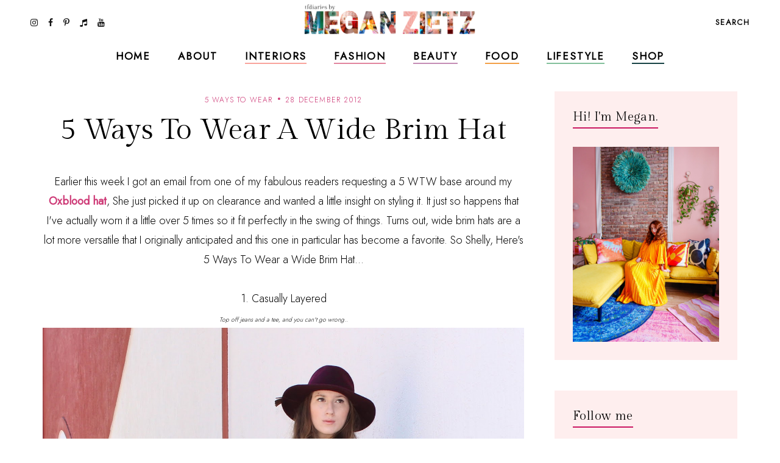

--- FILE ---
content_type: text/javascript; charset=UTF-8
request_url: https://www.tfdiaries.com/feeds/posts/default/-/oxblood?alt=json-in-script&callback=relatedposts&max-results=30
body_size: 28453
content:
// API callback
relatedposts({"version":"1.0","encoding":"UTF-8","feed":{"xmlns":"http://www.w3.org/2005/Atom","xmlns$openSearch":"http://a9.com/-/spec/opensearchrss/1.0/","xmlns$blogger":"http://schemas.google.com/blogger/2008","xmlns$georss":"http://www.georss.org/georss","xmlns$gd":"http://schemas.google.com/g/2005","xmlns$thr":"http://purl.org/syndication/thread/1.0","id":{"$t":"tag:blogger.com,1999:blog-9014867718432496122"},"updated":{"$t":"2026-01-04T00:02:19.168-05:00"},"category":[{"term":"personal style"},{"term":"bold prints and colors"},{"term":"outfit ideas"},{"term":"look of the day"},{"term":"fab finds under 50"},{"term":"trends"},{"term":"Shoes"},{"term":"layering"},{"term":"Fall 2010 trends"},{"term":"beauty"},{"term":"recipes"},{"term":"dresses"},{"term":"spot the steal"},{"term":"beauty must haves"},{"term":"pregnant and fabulous"},{"term":"leopard print"},{"term":"stripes"},{"term":"would you wear this trend"},{"term":"Summer 2010 trends"},{"term":"for the home"},{"term":"maxi dresses"},{"term":"look for less"},{"term":"boots"},{"term":"Spring 2010 trends"},{"term":"designer looks for less"},{"term":"fall"},{"term":"maternity"},{"term":"leather"},{"term":"wedges"},{"term":"spring 2011 trends"},{"term":"fall 2010 must haves"},{"term":"spring\/summer"},{"term":"Target"},{"term":"quick and easy recipes"},{"term":"red"},{"term":"ruffles"},{"term":"summer 2010 must haves"},{"term":"shorts"},{"term":"tights"},{"term":"giveaways"},{"term":"Old Navy"},{"term":"scarves"},{"term":"Sales"},{"term":"working your closet"},{"term":"print mixing"},{"term":"spring 2012"},{"term":"Spring 2010 must haves"},{"term":"this week"},{"term":"Florals"},{"term":"fringe"},{"term":"booties"},{"term":"fall 2012"},{"term":"fall\/winter"},{"term":"sweaters"},{"term":"Forever21"},{"term":"jeans"},{"term":"polka dots"},{"term":"summer 2012"},{"term":"skirts"},{"term":"denim"},{"term":"review"},{"term":"Coupons"},{"term":"sheer"},{"term":"fall trends"},{"term":"neons"},{"term":"5 ways to wear"},{"term":"DIY"},{"term":"holiday recipes"},{"term":"plaid"},{"term":"Bags"},{"term":"Lace"},{"term":"hats"},{"term":"vintage"},{"term":"HM"},{"term":"fall style"},{"term":"hair"},{"term":"favorite"},{"term":"snakeskin"},{"term":"vest"},{"term":"maxi monday"},{"term":"5 things"},{"term":"boyfriend blazer"},{"term":"spring 2013"},{"term":"from the runway"},{"term":"summer recipes"},{"term":"tfdiariestravels"},{"term":"DIY Style"},{"term":"bohemian"},{"term":"lifestyle"},{"term":"nail color"},{"term":"shopping"},{"term":"70's inspired"},{"term":"belts"},{"term":"blazers"},{"term":"cat eye sunglasses"},{"term":"comfort food"},{"term":"designer collabs"},{"term":"halloween"},{"term":"summer style"},{"term":"Kohls"},{"term":"two ways to wear"},{"term":"fall 2013"},{"term":"freebies"},{"term":"sandals"},{"term":"scalloped edges"},{"term":"trend report"},{"term":"leopard"},{"term":"spring trends"},{"term":"steve madden"},{"term":"bumpstyle"},{"term":"fashion"},{"term":"hair-to"},{"term":"peplum"},{"term":"sequin"},{"term":"metallics"},{"term":"jewelry"},{"term":"statement jewelry"},{"term":"gift guide"},{"term":"winner"},{"term":"halloween costume idea"},{"term":"home design"},{"term":"nail polish"},{"term":"pleats"},{"term":"snapshots"},{"term":"statement necklaces"},{"term":"fashion week"},{"term":"jackets"},{"term":"makeup"},{"term":"nyfw"},{"term":"tribal"},{"term":"animal print"},{"term":"home decor"},{"term":"military"},{"term":"motherhood"},{"term":"winter"},{"term":"My Creations"},{"term":"cheap chic"},{"term":"chocolate"},{"term":"colorblocking"},{"term":"jewelmint"},{"term":"marshalls"},{"term":"white"},{"term":"asos"},{"term":"black and white"},{"term":"braids"},{"term":"fall recipes"},{"term":"what's in stores"},{"term":"bows"},{"term":"boyfriend jeans"},{"term":"handbag"},{"term":"leggings"},{"term":"little black dress"},{"term":"nails"},{"term":"ann taylor loft"},{"term":"cardigans"},{"term":"chain link bag"},{"term":"faux fur"},{"term":"how i wore it"},{"term":"megan makes"},{"term":"summer"},{"term":"sunglasses"},{"term":"gap"},{"term":"guest post"},{"term":"military jackets"},{"term":"oxblood"},{"term":"sears"},{"term":"throwback thursday"},{"term":"Romper"},{"term":"chambray"},{"term":"high waisted"},{"term":"holiday shopping"},{"term":"spring 2011"},{"term":"trench coats"},{"term":"video"},{"term":"endless"},{"term":"turquoise"},{"term":"ulta"},{"term":"urban outfitters"},{"term":"casual"},{"term":"entertaining"},{"term":"glam media"},{"term":"lulus.com"},{"term":"neutrals"},{"term":"online coupons"},{"term":"skincare"},{"term":"winter coats"},{"term":"zac posen for target"},{"term":"alloy"},{"term":"backstage beauty"},{"term":"black"},{"term":"bold prints and color"},{"term":"designer inspired"},{"term":"dolce vita"},{"term":"drinks"},{"term":"easy hair ideas"},{"term":"fancy french cologne"},{"term":"featured"},{"term":"jcpenney"},{"term":"layers"},{"term":"nude pumps"},{"term":"studs"},{"term":"styled6ways"},{"term":"Sarah Jessica Parker"},{"term":"alice and olivia for payless"},{"term":"chevron stripes"},{"term":"christian louboutin"},{"term":"cocktails"},{"term":"glitter"},{"term":"nyc"},{"term":"sequins"},{"term":"slouchy"},{"term":"Nordstrom"},{"term":"accessories"},{"term":"brunch"},{"term":"go jane"},{"term":"gold"},{"term":"how to"},{"term":"inspiration"},{"term":"pastels"},{"term":"tbt"},{"term":"tshirt"},{"term":"tucker by gaby basora for target"},{"term":"tutorial"},{"term":"5wtw"},{"term":"6pm"},{"term":"Floral Accent"},{"term":"Nordstrom Rack"},{"term":"aldo"},{"term":"bloggers do it better"},{"term":"cropped tops"},{"term":"cynthia vincent for target"},{"term":"dillards"},{"term":"dsw"},{"term":"eco friendly"},{"term":"express"},{"term":"gluten free"},{"term":"lauren conrad"},{"term":"one shoulder"},{"term":"payless"},{"term":"pumps"},{"term":"swirl"},{"term":"tie dye"},{"term":"arm party"},{"term":"belina"},{"term":"blogging buddies"},{"term":"bracelets"},{"term":"breakfast"},{"term":"celebrity style"},{"term":"charlotte russe"},{"term":"fashion news"},{"term":"highgloss"},{"term":"knit hats"},{"term":"marc jacobs"},{"term":"midi"},{"term":"monday funday sales"},{"term":"spring 2014"},{"term":"studded"},{"term":"technology"},{"term":"tj maxx"},{"term":"zoya"},{"term":"banana republic"},{"term":"beauty trends"},{"term":"bib necklace"},{"term":"blazer"},{"term":"bold lips"},{"term":"chic finds under 20"},{"term":"christian siriano"},{"term":"closet staples"},{"term":"clutch"},{"term":"espadrilles"},{"term":"gifts under 10"},{"term":"graphic tee"},{"term":"hi low hem"},{"term":"lips"},{"term":"manicures"},{"term":"nine west"},{"term":"overalls"},{"term":"spring"},{"term":"tjmaxx"},{"term":"under $10"},{"term":"yellow"},{"term":"Macy's"},{"term":"Nautical"},{"term":"bangles"},{"term":"best dressed"},{"term":"carrie bradshaw"},{"term":"cut offs"},{"term":"denim shorts"},{"term":"draping"},{"term":"earrings"},{"term":"feathers"},{"term":"gifts under $50"},{"term":"holiday"},{"term":"holiday decorating"},{"term":"ikat"},{"term":"julep maven"},{"term":"jumpsuits"},{"term":"latte recipes"},{"term":"liberty of london at target"},{"term":"loft"},{"term":"loved squared"},{"term":"paisley"},{"term":"pumpkin recipes"},{"term":"revlon"},{"term":"rings"},{"term":"runway trends"},{"term":"safari"},{"term":"sex and the city 2"},{"term":"sole society"},{"term":"staples"},{"term":"target shoes"},{"term":"threadsence"},{"term":"tillys"},{"term":"turban"},{"term":"wetseal"},{"term":"Jean Paul Gaultier For Target"},{"term":"Links A La Mode"},{"term":"Victoria's Secret"},{"term":"affordable scarves"},{"term":"brights"},{"term":"burlington style squad"},{"term":"clothes hound"},{"term":"clutches"},{"term":"cynthia vincent"},{"term":"decor"},{"term":"emerald"},{"term":"fall beauty"},{"term":"flares"},{"term":"french connection"},{"term":"go international"},{"term":"in review"},{"term":"jessica simpson"},{"term":"kim kardashian"},{"term":"makeup forever"},{"term":"mara hoffman"},{"term":"mimi boutique"},{"term":"miu miu"},{"term":"mulberry"},{"term":"pink"},{"term":"radiant orchid"},{"term":"retro"},{"term":"sample sales"},{"term":"sephora"},{"term":"shoemint"},{"term":"skulls"},{"term":"socks"},{"term":"spiegel"},{"term":"spring casual"},{"term":"swimwear"},{"term":"tangerine"},{"term":"tfdiariestv"},{"term":"tops"},{"term":"travel"},{"term":"vegan"},{"term":"vince camuto"},{"term":"white blazer"},{"term":"Camel"},{"term":"Dolce and Gabbana"},{"term":"Florida"},{"term":"Michael Kors"},{"term":"Rodarte"},{"term":"babbleboxx"},{"term":"babies"},{"term":"bathing suits"},{"term":"brian atwood"},{"term":"chia recipes"},{"term":"chiffon"},{"term":"cowboy boots"},{"term":"diane von furstenburg"},{"term":"drop waist"},{"term":"everybody everywhere"},{"term":"flats"},{"term":"free shipping"},{"term":"fur"},{"term":"give and get program"},{"term":"head scarf"},{"term":"houndstooth"},{"term":"interiors"},{"term":"jeggings"},{"term":"jimmy choo"},{"term":"juicy couture"},{"term":"lanvin"},{"term":"lily boutique"},{"term":"mimis the look"},{"term":"moxie jane"},{"term":"neon"},{"term":"new york"},{"term":"one of a kind style"},{"term":"oversized"},{"term":"pantone"},{"term":"pie"},{"term":"piperlime"},{"term":"proenza schouler"},{"term":"purple"},{"term":"red lips"},{"term":"runway report"},{"term":"sculptz"},{"term":"sock bun"},{"term":"sparkle"},{"term":"sponsors"},{"term":"stlfw"},{"term":"storage"},{"term":"style"},{"term":"summer beauty"},{"term":"swing dresses"},{"term":"tadashi shoji"},{"term":"target style"},{"term":"topshop"},{"term":"tulle"},{"term":"valentino"},{"term":"what's in my bag"},{"term":"wide leg jeans"},{"term":"ysl"},{"term":"zappos"},{"term":"6 ways to wear"},{"term":"Chanel"},{"term":"Hermes"},{"term":"Loreal"},{"term":"Missoni For Target"},{"term":"Oscars"},{"term":"Versace for HM"},{"term":"agar"},{"term":"alexander mcqueen"},{"term":"alice and olivia"},{"term":"almay"},{"term":"american eagle"},{"term":"apples"},{"term":"arden b"},{"term":"bandage dress"},{"term":"bath and body works"},{"term":"bcbg"},{"term":"bedroom"},{"term":"bogo"},{"term":"budget"},{"term":"burts bees"},{"term":"cape"},{"term":"chain ankle bling"},{"term":"charles david"},{"term":"chloe"},{"term":"chulamama"},{"term":"classic glam"},{"term":"colored denim"},{"term":"conair"},{"term":"coupon site"},{"term":"diy beauty"},{"term":"dolce vita for target"},{"term":"drugstore beauty"},{"term":"edgy"},{"term":"essentials"},{"term":"eyes"},{"term":"fall 2014"},{"term":"fraas"},{"term":"free people"},{"term":"fur vests"},{"term":"gojane"},{"term":"golden globes"},{"term":"grunge"},{"term":"halston"},{"term":"handbag heaven"},{"term":"harem pants"},{"term":"heels"},{"term":"herve ledger"},{"term":"jessica alba"},{"term":"jeweltones"},{"term":"le lapin dor"},{"term":"london times"},{"term":"mary janes"},{"term":"material addict"},{"term":"maybelline"},{"term":"milkmaid braids"},{"term":"mjrsales"},{"term":"mod"},{"term":"mothers day"},{"term":"must haves"},{"term":"natural skincare"},{"term":"neutrogena"},{"term":"new orleans"},{"term":"new york and co"},{"term":"newport news"},{"term":"nicholas k"},{"term":"office"},{"term":"ombre"},{"term":"over the knee socks"},{"term":"palazzo"},{"term":"pencil skirt"},{"term":"pizza"},{"term":"project fab"},{"term":"reader request"},{"term":"red carpet"},{"term":"seventh door"},{"term":"shoe trends"},{"term":"sneakers"},{"term":"spring 2015"},{"term":"street style"},{"term":"stylemint"},{"term":"tanks"},{"term":"taylor swift"},{"term":"torrid"},{"term":"tucker"},{"term":"tunics"},{"term":"tutu"},{"term":"tweed"},{"term":"under $100"},{"term":"under 25"},{"term":"versace"},{"term":"victoria beckham"},{"term":"what to wear"},{"term":"zara"},{"term":"2 ways to wear"},{"term":"3 ways to wear"},{"term":"Candies"},{"term":"DIY Facials"},{"term":"Jennifer Zeuner"},{"term":"Lord and Taylor"},{"term":"Lucky"},{"term":"Merona"},{"term":"NYX"},{"term":"OPI"},{"term":"Ross"},{"term":"Stella McCartney"},{"term":"Too Faced"},{"term":"abercrombie"},{"term":"aerie"},{"term":"aeropostale"},{"term":"allen b"},{"term":"american apparel"},{"term":"anthopologie"},{"term":"argyle"},{"term":"as seen on tv"},{"term":"ashley greene"},{"term":"aveda"},{"term":"baciami"},{"term":"baroque"},{"term":"bcbgeneration"},{"term":"beanies"},{"term":"beauxx"},{"term":"bebe"},{"term":"betsey johnson"},{"term":"bisou bisou"},{"term":"black friday"},{"term":"boyfriend watch"},{"term":"bra tops"},{"term":"brown"},{"term":"brownies"},{"term":"budget friendly"},{"term":"calvin klein"},{"term":"camilla belle"},{"term":"chain link"},{"term":"cheap cheaper cheapest"},{"term":"chinese laundry"},{"term":"cobalt"},{"term":"coral"},{"term":"coupon chief"},{"term":"cover girl"},{"term":"cuffs"},{"term":"cut outs"},{"term":"cyber monday"},{"term":"cynthia rowley"},{"term":"dama handbags"},{"term":"delias"},{"term":"delicate"},{"term":"dresses. target"},{"term":"drew barrymore"},{"term":"duematernity"},{"term":"embellished sunglasses"},{"term":"essie"},{"term":"eugenia kim for target"},{"term":"eyelash"},{"term":"fabulous on a dime"},{"term":"fashion momma"},{"term":"fashionjunkee"},{"term":"festival season"},{"term":"fitness"},{"term":"flowers"},{"term":"fruit"},{"term":"garnier"},{"term":"glamour"},{"term":"glossybox"},{"term":"gloves"},{"term":"guiseppe zanotti"},{"term":"holiday beauty"},{"term":"i heart ronson"},{"term":"instagram"},{"term":"intel"},{"term":"jason wu"},{"term":"jcrew"},{"term":"julianne hough"},{"term":"justfab"},{"term":"kate bosworth"},{"term":"kate middletons style"},{"term":"kitchen"},{"term":"kmart"},{"term":"knits"},{"term":"kushyfoot"},{"term":"lands end"},{"term":"lanvin for HM"},{"term":"leighton meester"},{"term":"leopard blazer"},{"term":"levis"},{"term":"lipgloss"},{"term":"loris shoes"},{"term":"lunateal"},{"term":"mac makeup"},{"term":"martin and osa"},{"term":"material girl"},{"term":"max and cleo"},{"term":"maxi skirts"},{"term":"megans closet shop"},{"term":"metropolitan"},{"term":"mirrored prints"},{"term":"miss sixty"},{"term":"mossimo"},{"term":"n.y.c color"},{"term":"nicole richie"},{"term":"noon by noor"},{"term":"nursery"},{"term":"oasap"},{"term":"organic"},{"term":"outerwear"},{"term":"oxfords"},{"term":"paraben free"},{"term":"person"},{"term":"polyvore"},{"term":"poncho"},{"term":"pop tart recipes"},{"term":"prada"},{"term":"rachel bilson"},{"term":"resort wear"},{"term":"roxy"},{"term":"ruffle"},{"term":"salad"},{"term":"sally hansen"},{"term":"sam edelman"},{"term":"seventh door giveaway"},{"term":"sex and the city"},{"term":"shearling"},{"term":"shopbop"},{"term":"shopsuey"},{"term":"short suits"},{"term":"skater skirt"},{"term":"soup recipes"},{"term":"spiegal"},{"term":"ss14"},{"term":"st. louis"},{"term":"statement sunglasses"},{"term":"stella maternity"},{"term":"stila"},{"term":"streaming"},{"term":"style coaltion"},{"term":"sunscreen"},{"term":"sweatshirts"},{"term":"tacos"},{"term":"the garden collection"},{"term":"thredup"},{"term":"thursdiy"},{"term":"tied"},{"term":"tobi"},{"term":"velvet"},{"term":"wallpaper"},{"term":"walmart"},{"term":"ways to wear"},{"term":"weddings"},{"term":"wellies"},{"term":"whitney port"},{"term":"william rast for target"},{"term":"women's coats"},{"term":"365hangers"},{"term":"5 trends to try"},{"term":"60's inspired"},{"term":"90's"},{"term":"ADAM"},{"term":"Anchors"},{"term":"Anna Maria Island"},{"term":"Anne Klein"},{"term":"BOBI"},{"term":"CSN Stores"},{"term":"Camellia Flower Thong"},{"term":"Chanel Haute Couture"},{"term":"Chris March"},{"term":"Christmas decor"},{"term":"Clarins"},{"term":"Cosmetics"},{"term":"Dolce and Gabanna"},{"term":"Dries Van Noten"},{"term":"Elie Saab"},{"term":"Elle"},{"term":"Emilia Flower Thong"},{"term":"Forever 21"},{"term":"Harper's Bazaar"},{"term":"House of Harlow 1960"},{"term":"I-N-C"},{"term":"IFB"},{"term":"Jane.com"},{"term":"Kelloggs"},{"term":"Lilly pulitzer"},{"term":"Lulu Townsend"},{"term":"Magicsuit"},{"term":"Marchesa"},{"term":"Mathew Williamson"},{"term":"Memorial Day"},{"term":"Mexico"},{"term":"Missoni"},{"term":"Mui Mui"},{"term":"NARS Cosmetics"},{"term":"Olsenboye"},{"term":"Pour La Victoire"},{"term":"Rebecca Minkoff"},{"term":"SJP"},{"term":"Stephen Burrows for Target"},{"term":"Tulum"},{"term":"Yves Saint Laurent"},{"term":"a"},{"term":"adidas"},{"term":"albertus swanepoel"},{"term":"alessandra ambrosio"},{"term":"alexander wang"},{"term":"aniika.com"},{"term":"anika burke"},{"term":"annalynne mccord"},{"term":"anne hathaway"},{"term":"apps"},{"term":"archer"},{"term":"art"},{"term":"ask megan"},{"term":"at home facials"},{"term":"athleta"},{"term":"audrey hepburn"},{"term":"aveeno"},{"term":"average girls guide"},{"term":"avocado"},{"term":"baby essentials"},{"term":"baby phat"},{"term":"badgley mischka"},{"term":"baghaus"},{"term":"baking"},{"term":"balmain"},{"term":"bamboo"},{"term":"bangs"},{"term":"bareminerals"},{"term":"barneys new york"},{"term":"baublebar"},{"term":"bb dakota"},{"term":"bcbgirls"},{"term":"beaucoo"},{"term":"benefit"},{"term":"bergdorf goodmans"},{"term":"big buddha"},{"term":"billabong"},{"term":"birkin"},{"term":"birthday"},{"term":"black beans"},{"term":"black tie"},{"term":"blake lively"},{"term":"blissoma"},{"term":"bloomingdales"},{"term":"blouses"},{"term":"blueberry"},{"term":"bluefly"},{"term":"blumarine"},{"term":"body central"},{"term":"boohoo"},{"term":"boucle"},{"term":"bqueen"},{"term":"bras"},{"term":"brigitte bardot"},{"term":"brocade"},{"term":"brows"},{"term":"butter london"},{"term":"buy one get one"},{"term":"buybuy BABY"},{"term":"caftans"},{"term":"calypso st. barths"},{"term":"candela"},{"term":"cap toe"},{"term":"cards"},{"term":"cargos"},{"term":"carlos santana"},{"term":"carolina boutique"},{"term":"carrie underwood"},{"term":"cartier"},{"term":"catherine malandrino for kohls"},{"term":"cc cream"},{"term":"charles albert"},{"term":"charlotte olympia steal"},{"term":"charlotte ronson"},{"term":"cheap sally"},{"term":"cheese"},{"term":"chelsea boots"},{"term":"cinco de mayo"},{"term":"claire danes"},{"term":"clarisonic"},{"term":"clean eating"},{"term":"clear nail polish uses"},{"term":"clinique"},{"term":"clothes for a cause"},{"term":"clover necklace"},{"term":"coach"},{"term":"coconut oil"},{"term":"coconut water"},{"term":"coffee"},{"term":"colin stuart"},{"term":"collaborations"},{"term":"collage boutique"},{"term":"color"},{"term":"color of the year"},{"term":"comfor"},{"term":"computers"},{"term":"converse one star"},{"term":"cork"},{"term":"corset"},{"term":"couture candy"},{"term":"crate and barrow"},{"term":"creative content"},{"term":"cribs"},{"term":"culottes"},{"term":"cynthia steffe"},{"term":"dancing with the stars"},{"term":"date night style"},{"term":"deals and steals"},{"term":"delta"},{"term":"designers"},{"term":"designs by rel"},{"term":"desigual"},{"term":"dior"},{"term":"divabelladesigns"},{"term":"donut recipes"},{"term":"dormify"},{"term":"dress for success"},{"term":"dry shampoo"},{"term":"dvf"},{"term":"easy vodka recipes"},{"term":"ebags"},{"term":"ebew"},{"term":"elizabeth grace"},{"term":"embelle boutique"},{"term":"emerson"},{"term":"emmy rossum"},{"term":"essence"},{"term":"eva longoria parker"},{"term":"exhilaration"},{"term":"fall must haves"},{"term":"family"},{"term":"fashion 2.0"},{"term":"fashionista next door"},{"term":"faucets"},{"term":"fergalicious"},{"term":"fierce"},{"term":"forever unique"},{"term":"formal"},{"term":"frappe"},{"term":"fred flare"},{"term":"free shipping day"},{"term":"freeshippingday"},{"term":"french toast"},{"term":"frye"},{"term":"fun and flirty"},{"term":"gallery wall"},{"term":"gap design editions"},{"term":"get the look"},{"term":"gevalia bean chat"},{"term":"gift"},{"term":"gift guide. electronics"},{"term":"gingham"},{"term":"glasses"},{"term":"google"},{"term":"gorjessforless"},{"term":"gossip girl"},{"term":"gowns"},{"term":"grammys"},{"term":"great lash"},{"term":"green"},{"term":"grey"},{"term":"gucci"},{"term":"gwen stefani"},{"term":"halston hertige"},{"term":"hanes"},{"term":"harlem collection"},{"term":"harrow"},{"term":"havertys"},{"term":"healthy"},{"term":"heidi klum"},{"term":"his and her style"},{"term":"honey recipes"},{"term":"honey rose and k"},{"term":"hot chocolate"},{"term":"hot topic"},{"term":"in my closet"},{"term":"innovation"},{"term":"ioma"},{"term":"isabel and ruben toledo for target"},{"term":"isabel marant"},{"term":"jason wu for target"},{"term":"jennifer aniston"},{"term":"jennifer lopez"},{"term":"jessica biel"},{"term":"jessica lowndes"},{"term":"jessica stroup"},{"term":"jessica szohr"},{"term":"joy bryant"},{"term":"juicing"},{"term":"justin timberlake"},{"term":"kate beckinsale"},{"term":"kate hudson"},{"term":"kate moss"},{"term":"kate spade"},{"term":"katherine mcphee"},{"term":"katrina bowden"},{"term":"kco"},{"term":"kenneth cole"},{"term":"kensie"},{"term":"keratin"},{"term":"khaki"},{"term":"kirna zabete for target"},{"term":"kristen stewart"},{"term":"kristin cavallari"},{"term":"lamb"},{"term":"laughping"},{"term":"layer"},{"term":"le tote"},{"term":"lea michele"},{"term":"lela rose"},{"term":"lemon prints"},{"term":"liner"},{"term":"little black bag"},{"term":"little white dress"},{"term":"lo bosworth"},{"term":"lookbook"},{"term":"lovely"},{"term":"macys"},{"term":"mad men"},{"term":"madonna"},{"term":"malin akerman"},{"term":"manolo blahnik"},{"term":"margarita"},{"term":"maxxinista"},{"term":"menswear"},{"term":"mia"},{"term":"miami fashion week"},{"term":"michael antonio"},{"term":"michelle bisou"},{"term":"microdermabrasion"},{"term":"miley max"},{"term":"mimosa"},{"term":"minted"},{"term":"miss me"},{"term":"modcloth"},{"term":"molly sims"},{"term":"mom hacks"},{"term":"moms have style too"},{"term":"monogram"},{"term":"moroccanoil"},{"term":"muffins"},{"term":"my style genie"},{"term":"naomi watts"},{"term":"natalie portman"},{"term":"neiman marcus"},{"term":"new and hot"},{"term":"novo scarmd"},{"term":"nursing"},{"term":"off duty style"},{"term":"olay"},{"term":"oldie but goodie"},{"term":"ootd"},{"term":"orange"},{"term":"organizing"},{"term":"oscar de la renta"},{"term":"out and about"},{"term":"owls"},{"term":"packing"},{"term":"pacsun"},{"term":"paint"},{"term":"pajama trend"},{"term":"pasta"},{"term":"peaches"},{"term":"petale dome bag"},{"term":"peter som for kohls"},{"term":"pi day"},{"term":"picnic"},{"term":"pictures"},{"term":"pierre hardy"},{"term":"pineapple"},{"term":"plndr"},{"term":"pollinate"},{"term":"pop of color"},{"term":"pop shoes"},{"term":"popsicles"},{"term":"poshlocket"},{"term":"project runway"},{"term":"project style"},{"term":"punk"},{"term":"quinoa"},{"term":"rag and bone"},{"term":"rainboots"},{"term":"rainbow"},{"term":"ralph lauren"},{"term":"rebates"},{"term":"rebecca taylor"},{"term":"reese witherspoon"},{"term":"rent the runway"},{"term":"report"},{"term":"reuse"},{"term":"reversible"},{"term":"rickety rack"},{"term":"rimmel"},{"term":"robbi and nikki"},{"term":"roberto cavalli"},{"term":"ronisha vannoy"},{"term":"roses"},{"term":"sag awards"},{"term":"sandra bullock"},{"term":"sangria"},{"term":"sauza"},{"term":"savannah bee"},{"term":"scarvesdotnet"},{"term":"seenon"},{"term":"selena gomez"},{"term":"sergio davila"},{"term":"sergio rossi"},{"term":"she said"},{"term":"shock boutique"},{"term":"shoes of prey"},{"term":"shoes. cap toe"},{"term":"shopchic"},{"term":"sienna miller"},{"term":"silk'n revit"},{"term":"simply vera"},{"term":"sincerely sweet boutique"},{"term":"singer22"},{"term":"smart chic"},{"term":"snacks"},{"term":"snap"},{"term":"sneak peek"},{"term":"sneaker wedges"},{"term":"snoozer loser"},{"term":"social media"},{"term":"sock bump it"},{"term":"son jung wan"},{"term":"sonia kashuk"},{"term":"sophia bush"},{"term":"spa day"},{"term":"spacekit \/\/ sustainability"},{"term":"sporty"},{"term":"spring 2014 beauty"},{"term":"spring break"},{"term":"spring\/winter"},{"term":"ss13"},{"term":"starbucks"},{"term":"starfish"},{"term":"statement boots"},{"term":"stoli"},{"term":"striped pants"},{"term":"striped skirt"},{"term":"strivectin"},{"term":"strollers"},{"term":"style manor"},{"term":"suave"},{"term":"subscription services"},{"term":"suits"},{"term":"summer essentials"},{"term":"surevolution"},{"term":"swapped"},{"term":"sweatshirt. pleated skirt"},{"term":"swell"},{"term":"swimusa"},{"term":"swing dress"},{"term":"tablet"},{"term":"tank"},{"term":"tara smith hair"},{"term":"target  beauty"},{"term":"target beauty"},{"term":"target does it again"},{"term":"tarte"},{"term":"tassel"},{"term":"taxes"},{"term":"tbtstyle"},{"term":"temple st clair"},{"term":"tfdiaries"},{"term":"the Florida Keys"},{"term":"the bonnie"},{"term":"the container store"},{"term":"thegifter"},{"term":"tiffany and co"},{"term":"tina fey"},{"term":"tori spelling"},{"term":"totes"},{"term":"travel guide"},{"term":"treats"},{"term":"trousers"},{"term":"trunkist"},{"term":"tsubo"},{"term":"u by kotex"},{"term":"ultrabook style"},{"term":"unlisted"},{"term":"valentines day"},{"term":"vanessa hudgens"},{"term":"veil beanie"},{"term":"venus"},{"term":"vera Bradley"},{"term":"vera wang"},{"term":"visit Florida"},{"term":"vodka"},{"term":"walgreens"},{"term":"watches"},{"term":"we love colors"},{"term":"wetnwild nail color"},{"term":"what to pack"},{"term":"white tee shirt"},{"term":"who what wear collection"},{"term":"whowhatwear"},{"term":"windsor"},{"term":"wine"},{"term":"winter kate"},{"term":"work your closet"},{"term":"would"},{"term":"wrap dress"},{"term":"wrinkles"},{"term":"xhilaration"},{"term":"yes to"},{"term":"yes to grapefruit"},{"term":"zang toi"}],"title":{"type":"text","$t":"TfDiaries"},"subtitle":{"type":"html","$t":"TfDiaries By Megan Zietz"},"link":[{"rel":"http://schemas.google.com/g/2005#feed","type":"application/atom+xml","href":"https:\/\/www.tfdiaries.com\/feeds\/posts\/default"},{"rel":"self","type":"application/atom+xml","href":"https:\/\/www.blogger.com\/feeds\/9014867718432496122\/posts\/default\/-\/oxblood?alt=json-in-script\u0026max-results=30"},{"rel":"alternate","type":"text/html","href":"https:\/\/www.tfdiaries.com\/search\/label\/oxblood"},{"rel":"hub","href":"http://pubsubhubbub.appspot.com/"}],"author":[{"name":{"$t":"Megan, TfDiaries.com"},"uri":{"$t":"http:\/\/www.blogger.com\/profile\/07063699601858651282"},"email":{"$t":"noreply@blogger.com"},"gd$image":{"rel":"http://schemas.google.com/g/2005#thumbnail","width":"32","height":"32","src":"\/\/blogger.googleusercontent.com\/img\/b\/R29vZ2xl\/AVvXsEiMJSEhR_Eqb6EMf8XfFgIXA3EhBwkv6mtNM8ltZpBYT-tLyVuBC4CVX_knElyDdHVwPdbdJcYNGsutvrltH_j3I8yCDeihhxTq7LFJFIaION_SPwJpQcv9ecbKw2q4vA\/s220\/IMG_6589.jpg"}}],"generator":{"version":"7.00","uri":"http://www.blogger.com","$t":"Blogger"},"openSearch$totalResults":{"$t":"16"},"openSearch$startIndex":{"$t":"1"},"openSearch$itemsPerPage":{"$t":"30"},"entry":[{"id":{"$t":"tag:blogger.com,1999:blog-9014867718432496122.post-301892612841827068"},"published":{"$t":"2013-12-30T00:00:00.000-05:00"},"updated":{"$t":"2013-12-30T09:49:51.484-05:00"},"category":[{"scheme":"http://www.blogger.com/atom/ns#","term":"graphic tee"},{"scheme":"http://www.blogger.com/atom/ns#","term":"layers"},{"scheme":"http://www.blogger.com/atom/ns#","term":"leather"},{"scheme":"http://www.blogger.com/atom/ns#","term":"oxblood"},{"scheme":"http://www.blogger.com/atom/ns#","term":"personal style"},{"scheme":"http://www.blogger.com/atom/ns#","term":"trends"},{"scheme":"http://www.blogger.com/atom/ns#","term":"tulle"}],"title":{"type":"text","$t":"Downtown Girl"},"content":{"type":"html","$t":"\u003Cdiv class=\"separator\" style=\"clear: both; text-align: center;\"\u003E\n\u003C\/div\u003E\n\u003Cdiv class=\"separator\" style=\"clear: both; text-align: center;\"\u003E\n\u003Ca href=\"https:\/\/blogger.googleusercontent.com\/img\/b\/R29vZ2xl\/AVvXsEhdy5lZnSus3n3CRjtxzO6hs082a3z1qcyMdmTk8Snj8YGzl-d4VgyWMDurasphmrD-Jxpd9p5bct7sriyfPQoBilYqraGkcwa76Mbdk19xefgmaWpPMiyECAyXoHt2Vat6waD43VEH8QQ\/s1600\/IMG_9989.jpg\" imageanchor=\"1\" style=\"margin-left: 1em; margin-right: 1em;\"\u003E\u003Cimg border=\"0\" src=\"https:\/\/blogger.googleusercontent.com\/img\/b\/R29vZ2xl\/AVvXsEhdy5lZnSus3n3CRjtxzO6hs082a3z1qcyMdmTk8Snj8YGzl-d4VgyWMDurasphmrD-Jxpd9p5bct7sriyfPQoBilYqraGkcwa76Mbdk19xefgmaWpPMiyECAyXoHt2Vat6waD43VEH8QQ\/s1600\/IMG_9989.jpg\" \/\u003E\u003C\/a\u003E\u003C\/div\u003E\n\u003Cdiv style=\"text-align: center;\"\u003E\n\u0026nbsp;Since I'm sure you can imagine, I have had a hard time not wearing this skirt, everyday. \u0026nbsp;If it weren't so darn cold out I'd probably would, you know, until I got sick of seeing it (\u003Ci\u003Ewhich would be never\u003C\/i\u003E). Lucky for me we've had a few bouts of 60 degree weather in the last week which means it's practically spring time, giving me yet another chance to throw on my skirt.\u0026nbsp;This time around with a (perfectly appropriate) graphic tee and leather details jacket with just a pop of color coming from my shoes.\u003C\/div\u003E\n\u003Cdiv class=\"separator\" style=\"clear: both; text-align: center;\"\u003E\n\u003Ca href=\"https:\/\/blogger.googleusercontent.com\/img\/b\/R29vZ2xl\/AVvXsEjjO3rRSYMcpEpTXvLDoXoR8XuvBFXSKxLLYMupJpR6FsJZW48meOutFpVk0L-kaxsQVBu-yLKZieSirj0Z7bAw-LdTucMHCPS_PpL5xlcVTYS56FudiVTgcDm1DKuxdPhCBpVbc2YgEGs\/s1600\/IMG_9993.jpg\" imageanchor=\"1\" style=\"margin-left: 1em; margin-right: 1em;\"\u003E\u003Cimg border=\"0\" src=\"https:\/\/blogger.googleusercontent.com\/img\/b\/R29vZ2xl\/AVvXsEjjO3rRSYMcpEpTXvLDoXoR8XuvBFXSKxLLYMupJpR6FsJZW48meOutFpVk0L-kaxsQVBu-yLKZieSirj0Z7bAw-LdTucMHCPS_PpL5xlcVTYS56FudiVTgcDm1DKuxdPhCBpVbc2YgEGs\/s1600\/IMG_9993.jpg\" \/\u003E\u003C\/a\u003E\u003C\/div\u003E\n\u003Cdiv class=\"separator\" style=\"clear: both; text-align: center;\"\u003E\n\u003Ca href=\"http:\/\/www.lilyandviolet.com\/skirts\/black-jardin-tulle-skirt.html\"\u003ESkirt c\/o Lily and Violet\u003C\/a\u003E, Shoes JustFab, Bag Debshops, Shirt Marshalls, Jacket Rock \u0026amp; Republic for Kohl's, \u003Ca href=\"http:\/\/www.carolinehillcollection.com\/bracelets\/buckle-bangle-silver.html\"\u003EBracelets Caroline Hill Collection\u003C\/a\u003E \u0026amp; Jewelmint.\u003C\/div\u003E\n\u003Cdiv class=\"separator\" style=\"clear: both; text-align: center;\"\u003E\n\u003Ca href=\"https:\/\/blogger.googleusercontent.com\/img\/b\/R29vZ2xl\/AVvXsEgMxExoWLxriOz1rAZ5xfoGH-cGq0s5PlLUe8gp_7qi3RBp1imdKN24CU6ToTnCDUNuFaRtfK_2G9HMQDrurZ3kaNpxWquCCd-HDOxQz71xdnv8hla1VwZhCZAw8ws3IVyGb9D1q9QB6wE\/s1600\/IMG_9995.jpg\" imageanchor=\"1\" style=\"margin-left: 1em; margin-right: 1em;\"\u003E\u003Cimg border=\"0\" src=\"https:\/\/blogger.googleusercontent.com\/img\/b\/R29vZ2xl\/AVvXsEgMxExoWLxriOz1rAZ5xfoGH-cGq0s5PlLUe8gp_7qi3RBp1imdKN24CU6ToTnCDUNuFaRtfK_2G9HMQDrurZ3kaNpxWquCCd-HDOxQz71xdnv8hla1VwZhCZAw8ws3IVyGb9D1q9QB6wE\/s1600\/IMG_9995.jpg\" \/\u003E\u003C\/a\u003E\u003C\/div\u003E\n\u003Cdiv class=\"separator\" style=\"clear: both; text-align: center;\"\u003E\n\u003Ca href=\"https:\/\/blogger.googleusercontent.com\/img\/b\/R29vZ2xl\/AVvXsEgKsprJtvpAgzn3DbL65Tijt2m-LUgGou-9RyiGM9N8hrZ3_aI3YLexMU8DWxgkQ35JhtBKLeGUOrpvoby36fDgX5P4nRMbUtMMVADVdVmt7I-Z7I5NyRqV3MDBBwh6nwrvwV82jukXWFQ\/s1600\/IMG_9986.jpg\" imageanchor=\"1\" style=\"margin-left: 1em; margin-right: 1em;\"\u003E\u003Cimg border=\"0\" src=\"https:\/\/blogger.googleusercontent.com\/img\/b\/R29vZ2xl\/AVvXsEgKsprJtvpAgzn3DbL65Tijt2m-LUgGou-9RyiGM9N8hrZ3_aI3YLexMU8DWxgkQ35JhtBKLeGUOrpvoby36fDgX5P4nRMbUtMMVADVdVmt7I-Z7I5NyRqV3MDBBwh6nwrvwV82jukXWFQ\/s1600\/IMG_9986.jpg\" \/\u003E\u003C\/a\u003E\u003C\/div\u003E\n\u003Cdiv class=\"separator\" style=\"clear: both; text-align: center;\"\u003E\n\u003Ca href=\"https:\/\/blogger.googleusercontent.com\/img\/b\/R29vZ2xl\/AVvXsEh1cNoVe9HyRKSoJ06cXFN6QIimUQ5ZuqMSg8L-JiYh58fcwQDmxv2-gGS626V-c6rN58x6ZjdKGsE8YZzWx6FC01QdfBBbIAZgMBjKwYPdpDoxmzVRsAq52ltG8yq6LUJd7mOxeu3xx0k\/s1600\/IMG_9987.jpg\" imageanchor=\"1\" style=\"margin-left: 1em; margin-right: 1em;\"\u003E\u003Cimg border=\"0\" src=\"https:\/\/blogger.googleusercontent.com\/img\/b\/R29vZ2xl\/AVvXsEh1cNoVe9HyRKSoJ06cXFN6QIimUQ5ZuqMSg8L-JiYh58fcwQDmxv2-gGS626V-c6rN58x6ZjdKGsE8YZzWx6FC01QdfBBbIAZgMBjKwYPdpDoxmzVRsAq52ltG8yq6LUJd7mOxeu3xx0k\/s1600\/IMG_9987.jpg\" \/\u003E\u003C\/a\u003E\u003C\/div\u003E\n\u003Cdiv class=\"separator\" style=\"clear: both; text-align: center;\"\u003E\n\u003Ca href=\"https:\/\/blogger.googleusercontent.com\/img\/b\/R29vZ2xl\/AVvXsEi2VLFhBlKMKBVBSuvo766RrkFnuBLEeWuWiJfkiirt6OOCA-70V1D78r8IsJfR_LyUh1VQ5vU2ui5LQtcwxVjvUELsmeIpRHmRCV4U0RQiTPG6HUP6zRuVGYCkgr8kERDPMLBYGNp_F1I\/s1600\/IMG_9984.jpg\" imageanchor=\"1\" style=\"margin-left: 1em; margin-right: 1em;\"\u003E\u003Cimg border=\"0\" src=\"https:\/\/blogger.googleusercontent.com\/img\/b\/R29vZ2xl\/AVvXsEi2VLFhBlKMKBVBSuvo766RrkFnuBLEeWuWiJfkiirt6OOCA-70V1D78r8IsJfR_LyUh1VQ5vU2ui5LQtcwxVjvUELsmeIpRHmRCV4U0RQiTPG6HUP6zRuVGYCkgr8kERDPMLBYGNp_F1I\/s1600\/IMG_9984.jpg\" \/\u003E\u003C\/a\u003E\u003C\/div\u003E\n\u003Cdiv class=\"separator\" style=\"clear: both; text-align: center;\"\u003E\n\u003C\/div\u003E\n"},"link":[{"rel":"replies","type":"application/atom+xml","href":"https:\/\/www.tfdiaries.com\/feeds\/301892612841827068\/comments\/default","title":"Post Comments"},{"rel":"replies","type":"text/html","href":"https:\/\/www.blogger.com\/comment\/fullpage\/post\/9014867718432496122\/301892612841827068?isPopup=true","title":"0 Comments"},{"rel":"edit","type":"application/atom+xml","href":"https:\/\/www.blogger.com\/feeds\/9014867718432496122\/posts\/default\/301892612841827068"},{"rel":"self","type":"application/atom+xml","href":"https:\/\/www.blogger.com\/feeds\/9014867718432496122\/posts\/default\/301892612841827068"},{"rel":"alternate","type":"text/html","href":"https:\/\/www.tfdiaries.com\/2013\/12\/downtown-girl.html","title":"Downtown Girl"}],"author":[{"name":{"$t":"Megan, TfDiaries.com"},"uri":{"$t":"http:\/\/www.blogger.com\/profile\/07063699601858651282"},"email":{"$t":"noreply@blogger.com"},"gd$image":{"rel":"http://schemas.google.com/g/2005#thumbnail","width":"32","height":"32","src":"\/\/blogger.googleusercontent.com\/img\/b\/R29vZ2xl\/AVvXsEiMJSEhR_Eqb6EMf8XfFgIXA3EhBwkv6mtNM8ltZpBYT-tLyVuBC4CVX_knElyDdHVwPdbdJcYNGsutvrltH_j3I8yCDeihhxTq7LFJFIaION_SPwJpQcv9ecbKw2q4vA\/s220\/IMG_6589.jpg"}}],"media$thumbnail":{"xmlns$media":"http://search.yahoo.com/mrss/","url":"https:\/\/blogger.googleusercontent.com\/img\/b\/R29vZ2xl\/AVvXsEhdy5lZnSus3n3CRjtxzO6hs082a3z1qcyMdmTk8Snj8YGzl-d4VgyWMDurasphmrD-Jxpd9p5bct7sriyfPQoBilYqraGkcwa76Mbdk19xefgmaWpPMiyECAyXoHt2Vat6waD43VEH8QQ\/s72-c\/IMG_9989.jpg","height":"72","width":"72"},"thr$total":{"$t":"0"}},{"id":{"$t":"tag:blogger.com,1999:blog-9014867718432496122.post-3307492530436536900"},"published":{"$t":"2013-11-01T00:00:00.000-04:00"},"updated":{"$t":"2013-11-01T00:00:06.671-04:00"},"category":[{"scheme":"http://www.blogger.com/atom/ns#","term":"booties"},{"scheme":"http://www.blogger.com/atom/ns#","term":"fall 2013"},{"scheme":"http://www.blogger.com/atom/ns#","term":"fall style"},{"scheme":"http://www.blogger.com/atom/ns#","term":"fall trends"},{"scheme":"http://www.blogger.com/atom/ns#","term":"houndstooth"},{"scheme":"http://www.blogger.com/atom/ns#","term":"layering"},{"scheme":"http://www.blogger.com/atom/ns#","term":"look of the day"},{"scheme":"http://www.blogger.com/atom/ns#","term":"oxblood"},{"scheme":"http://www.blogger.com/atom/ns#","term":"personal style"},{"scheme":"http://www.blogger.com/atom/ns#","term":"studs"},{"scheme":"http://www.blogger.com/atom/ns#","term":"tights"}],"title":{"type":"text","$t":"Houndstooth and Leather"},"content":{"type":"html","$t":"\u003Cdiv class=\"separator\" style=\"clear: both; text-align: center;\"\u003E\n\u003C\/div\u003E\n\u003Cdiv style=\"text-align: center;\"\u003E\n\u003Ca href=\"https:\/\/blogger.googleusercontent.com\/img\/b\/R29vZ2xl\/AVvXsEiOtGx2Bn6VVVlZtSXvP8cpqYhroke4Kgz7GM5w94HTOqJ-gxPOB5ETkOr66k90e8WwqZnrN1Nkl-sfNzSGPC08da8ZZakJAuTj_i9vxpZ8_eVJ6XWCS2iDsF1zpXImB0eHcQzpoYOkvVM\/s1600\/IMG_7969.JPG\" imageanchor=\"1\" style=\"margin-left: 1em; margin-right: 1em;\"\u003E\u003Cimg border=\"0\" src=\"https:\/\/blogger.googleusercontent.com\/img\/b\/R29vZ2xl\/AVvXsEiOtGx2Bn6VVVlZtSXvP8cpqYhroke4Kgz7GM5w94HTOqJ-gxPOB5ETkOr66k90e8WwqZnrN1Nkl-sfNzSGPC08da8ZZakJAuTj_i9vxpZ8_eVJ6XWCS2iDsF1zpXImB0eHcQzpoYOkvVM\/s1600\/IMG_7969.JPG\" \/\u003E\u003C\/a\u003E\u003C\/div\u003E\n\u003Cdiv style=\"text-align: center;\"\u003E\nWhat is it about Black, White and Bordeaux that just makes everything feel like fall? Add a knit hat and we're ready to cozy up by the fire for some cocoa or cider. Somehow these pieces just feel right one into place when I threw them off for a quick run out and about in the cold.\u0026nbsp;\u003C\/div\u003E\n\u003Cdiv class=\"separator\" style=\"clear: both; text-align: center;\"\u003E\n\u003Ca href=\"https:\/\/blogger.googleusercontent.com\/img\/b\/R29vZ2xl\/AVvXsEjUHljpmfDCP7IcMkPrMtuaHSDgzvJCHq0qum9zadXNypNk6sjDelZrdnYFC4q_6L_h-TaZZi-00rfQrOGoF2uPoVTj-KFSraUVG_M7L8hyphenhyphen-wKx0yseoK7lXnUULjGcKFcnvdgRsW4QQVs\/s1600\/IMG_7959.JPG\" imageanchor=\"1\" style=\"margin-left: 1em; margin-right: 1em;\"\u003E\u003Cimg border=\"0\" src=\"https:\/\/blogger.googleusercontent.com\/img\/b\/R29vZ2xl\/AVvXsEjUHljpmfDCP7IcMkPrMtuaHSDgzvJCHq0qum9zadXNypNk6sjDelZrdnYFC4q_6L_h-TaZZi-00rfQrOGoF2uPoVTj-KFSraUVG_M7L8hyphenhyphen-wKx0yseoK7lXnUULjGcKFcnvdgRsW4QQVs\/s1600\/IMG_7959.JPG\" \/\u003E\u003C\/a\u003E\u003C\/div\u003E\n\u003Cdiv style=\"text-align: center;\"\u003E\n\u0026nbsp;skirt marshall's, bag tjmaxx, shirt old navy, \u003Ca href=\"http:\/\/www.kohls.com\/product\/prd-1486581\/rock-republic-faux-leather-motorcycle-jacket.jsp\"\u003Ejacket r\u0026amp;r for kohl's\u003C\/a\u003E, hat target\u003C\/div\u003E\n\u003Cdiv class=\"separator\" style=\"clear: both; text-align: center;\"\u003E\n\u003Ca href=\"https:\/\/blogger.googleusercontent.com\/img\/b\/R29vZ2xl\/AVvXsEhhg4rwzEnhGa2bI4x4OwepfelDoAfjAzPIlQq6VY70oO_O3MmsFTPNFZB4Hu8uOLD2rehgsR7fLb84PoHAhcytTu9IppuRWthyphenhyphenK25LDpD8sjZtGj_eln3Jke20DP8mpV7OObCz-597Df4\/s1600\/IMG_7966.JPG\" imageanchor=\"1\" style=\"margin-left: 1em; margin-right: 1em;\"\u003E\u003Cimg border=\"0\" src=\"https:\/\/blogger.googleusercontent.com\/img\/b\/R29vZ2xl\/AVvXsEhhg4rwzEnhGa2bI4x4OwepfelDoAfjAzPIlQq6VY70oO_O3MmsFTPNFZB4Hu8uOLD2rehgsR7fLb84PoHAhcytTu9IppuRWthyphenhyphenK25LDpD8sjZtGj_eln3Jke20DP8mpV7OObCz-597Df4\/s1600\/IMG_7966.JPG\" \/\u003E\u003C\/a\u003E\u003C\/div\u003E\n\u003Cdiv class=\"separator\" style=\"clear: both; text-align: center;\"\u003E\n\u003Ca href=\"https:\/\/blogger.googleusercontent.com\/img\/b\/R29vZ2xl\/AVvXsEiqLWU0aDfTOeS20AaqNfMEwonsfSsXqGGj1GV2NIjrJr_Ptzdoyj3DwEpJ_uAMQUAt_i93o1yyfIpVS1WJl38UNzwI7TM4eK7JDAwib-Y36cllYHFQI793Z3aE6_9MK6OXDcfTG-8XsyQ\/s1600\/IMG_7972.JPG\" imageanchor=\"1\" style=\"margin-left: 1em; margin-right: 1em;\"\u003E\u003Cimg border=\"0\" src=\"https:\/\/blogger.googleusercontent.com\/img\/b\/R29vZ2xl\/AVvXsEiqLWU0aDfTOeS20AaqNfMEwonsfSsXqGGj1GV2NIjrJr_Ptzdoyj3DwEpJ_uAMQUAt_i93o1yyfIpVS1WJl38UNzwI7TM4eK7JDAwib-Y36cllYHFQI793Z3aE6_9MK6OXDcfTG-8XsyQ\/s1600\/IMG_7972.JPG\" \/\u003E\u003C\/a\u003E\u003C\/div\u003E\n"},"link":[{"rel":"replies","type":"application/atom+xml","href":"https:\/\/www.tfdiaries.com\/feeds\/3307492530436536900\/comments\/default","title":"Post Comments"},{"rel":"replies","type":"text/html","href":"https:\/\/www.blogger.com\/comment\/fullpage\/post\/9014867718432496122\/3307492530436536900?isPopup=true","title":"0 Comments"},{"rel":"edit","type":"application/atom+xml","href":"https:\/\/www.blogger.com\/feeds\/9014867718432496122\/posts\/default\/3307492530436536900"},{"rel":"self","type":"application/atom+xml","href":"https:\/\/www.blogger.com\/feeds\/9014867718432496122\/posts\/default\/3307492530436536900"},{"rel":"alternate","type":"text/html","href":"https:\/\/www.tfdiaries.com\/2013\/11\/houndstooth-and-leather.html","title":"Houndstooth and Leather"}],"author":[{"name":{"$t":"Megan, TfDiaries.com"},"uri":{"$t":"http:\/\/www.blogger.com\/profile\/07063699601858651282"},"email":{"$t":"noreply@blogger.com"},"gd$image":{"rel":"http://schemas.google.com/g/2005#thumbnail","width":"32","height":"32","src":"\/\/blogger.googleusercontent.com\/img\/b\/R29vZ2xl\/AVvXsEiMJSEhR_Eqb6EMf8XfFgIXA3EhBwkv6mtNM8ltZpBYT-tLyVuBC4CVX_knElyDdHVwPdbdJcYNGsutvrltH_j3I8yCDeihhxTq7LFJFIaION_SPwJpQcv9ecbKw2q4vA\/s220\/IMG_6589.jpg"}}],"media$thumbnail":{"xmlns$media":"http://search.yahoo.com/mrss/","url":"https:\/\/blogger.googleusercontent.com\/img\/b\/R29vZ2xl\/AVvXsEiOtGx2Bn6VVVlZtSXvP8cpqYhroke4Kgz7GM5w94HTOqJ-gxPOB5ETkOr66k90e8WwqZnrN1Nkl-sfNzSGPC08da8ZZakJAuTj_i9vxpZ8_eVJ6XWCS2iDsF1zpXImB0eHcQzpoYOkvVM\/s72-c\/IMG_7969.JPG","height":"72","width":"72"},"thr$total":{"$t":"0"}},{"id":{"$t":"tag:blogger.com,1999:blog-9014867718432496122.post-2309998192018171061"},"published":{"$t":"2013-09-25T00:00:00.000-04:00"},"updated":{"$t":"2013-09-25T00:00:08.457-04:00"},"category":[{"scheme":"http://www.blogger.com/atom/ns#","term":"bold prints and colors"},{"scheme":"http://www.blogger.com/atom/ns#","term":"booties"},{"scheme":"http://www.blogger.com/atom/ns#","term":"fall 2013"},{"scheme":"http://www.blogger.com/atom/ns#","term":"fall trends"},{"scheme":"http://www.blogger.com/atom/ns#","term":"layering"},{"scheme":"http://www.blogger.com/atom/ns#","term":"leather"},{"scheme":"http://www.blogger.com/atom/ns#","term":"oxblood"},{"scheme":"http://www.blogger.com/atom/ns#","term":"personal style"},{"scheme":"http://www.blogger.com/atom/ns#","term":"skater skirt"},{"scheme":"http://www.blogger.com/atom/ns#","term":"sole society"}],"title":{"type":"text","$t":"Leather On Leather"},"content":{"type":"html","$t":"\u003Cdiv class=\"separator\" style=\"clear: both; text-align: center;\"\u003E\n\u003Ca href=\"https:\/\/blogger.googleusercontent.com\/img\/b\/R29vZ2xl\/AVvXsEirptQLLSKSu6gbK0mvwH9oq9GgNUcK0DVkyW5XvOWhDpi9loPjmydF4h1JOIrQWZyt375nx7JBgH80O2vUcBsez3w5DcLIkO3OvbcGlRIy-HnAHbHgbCSR4nZKYvrKYGXxUxbtJRYraHA\/s1600\/IMG_6895.JPG\" imageanchor=\"1\" style=\"margin-left: 1em; margin-right: 1em;\"\u003E\u003Cimg border=\"0\" src=\"https:\/\/blogger.googleusercontent.com\/img\/b\/R29vZ2xl\/AVvXsEirptQLLSKSu6gbK0mvwH9oq9GgNUcK0DVkyW5XvOWhDpi9loPjmydF4h1JOIrQWZyt375nx7JBgH80O2vUcBsez3w5DcLIkO3OvbcGlRIy-HnAHbHgbCSR4nZKYvrKYGXxUxbtJRYraHA\/s1600\/IMG_6895.JPG\" \/\u003E\u003C\/a\u003E\u003C\/div\u003E\n\u003Cdiv style=\"text-align: center;\"\u003E\nOk, I know I already I wore these this week but in reality I can't resist throwing them on to really finish and outfit. That, and well this ridiculous weather we're getting is keeping me from taking any new pictures. So we're looking at this (almost) all black ensemble that I flew home from NYFW in, surprisingly comfortable with a little pop of edge.\u0026nbsp;\u003C\/div\u003E\n\u003Cdiv style=\"text-align: center;\"\u003E\n\u003Cbr \/\u003E\u003C\/div\u003E\n\u003Cdiv style=\"text-align: center;\"\u003E\n\u003Cspan class=\"Apple-style-span\" style=\"font-size: x-small;\"\u003E\u003Ci\u003Eskirt tjmaxx, jacket c\/o \u003Ca href=\"http:\/\/www.kohls.com\/product\/prd-1444264\/rock-republic-mixed-media-motorcycle-jacket.jsp\"\u003Erock and republic for kohl's\u003C\/a\u003E, booties c\/o \u003Ca href=\"http:\/\/www.solesociety.com\/shoes\/helena-chili-red.html\"\u003Esole society\u003C\/a\u003E, necklace debshops, shirt nordstrom rack, bag \u003Ca href=\"http:\/\/www.vietafashion.com\/\"\u003Evieta\u003C\/a\u003E\u003C\/i\u003E\u003C\/span\u003E\u003C\/div\u003E\n\u003Cdiv class=\"separator\" style=\"clear: both; text-align: center;\"\u003E\n\u003Ca href=\"https:\/\/blogger.googleusercontent.com\/img\/b\/R29vZ2xl\/AVvXsEje7fcegbSckTO1pComOxp1sg-0QgxmqlgN3W6vLEqvv_47d6k6l0MOw_U1IlhBcrRPkgy6ofsI76iPSO6QbfdvbPvpW0bJKa7UZTEuUrPG-RsYNOdU3nT2FoTiqj9Ck13rBLEHl1EzNsM\/s1600\/IMG_6894.JPG\" imageanchor=\"1\" style=\"margin-left: 1em; margin-right: 1em;\"\u003E\u003Cimg border=\"0\" src=\"https:\/\/blogger.googleusercontent.com\/img\/b\/R29vZ2xl\/AVvXsEje7fcegbSckTO1pComOxp1sg-0QgxmqlgN3W6vLEqvv_47d6k6l0MOw_U1IlhBcrRPkgy6ofsI76iPSO6QbfdvbPvpW0bJKa7UZTEuUrPG-RsYNOdU3nT2FoTiqj9Ck13rBLEHl1EzNsM\/s1600\/IMG_6894.JPG\" \/\u003E\u003C\/a\u003E\u003C\/div\u003E\n\u003Cdiv class=\"separator\" style=\"clear: both; text-align: center;\"\u003E\n\u003Ca href=\"https:\/\/blogger.googleusercontent.com\/img\/b\/R29vZ2xl\/AVvXsEjsCbw7_ogyZ3eBXs36-azAtfwmBuvHuVWY9uNA1oe3SK-Pjoo0SY35B2ZJsVwu7_8vbNyQdkJBhVT5cMVpXSyC6e00R86mlqKVa2qDlOxIrZ2I0hOEtjuvkn0ltFe0DFix8SR6hSHJ5s0\/s1600\/IMG_6892.JPG\" imageanchor=\"1\" style=\"margin-left: 1em; margin-right: 1em;\"\u003E\u003Cimg border=\"0\" src=\"https:\/\/blogger.googleusercontent.com\/img\/b\/R29vZ2xl\/AVvXsEjsCbw7_ogyZ3eBXs36-azAtfwmBuvHuVWY9uNA1oe3SK-Pjoo0SY35B2ZJsVwu7_8vbNyQdkJBhVT5cMVpXSyC6e00R86mlqKVa2qDlOxIrZ2I0hOEtjuvkn0ltFe0DFix8SR6hSHJ5s0\/s1600\/IMG_6892.JPG\" \/\u003E\u003C\/a\u003E\u003C\/div\u003E\n\u003Cdiv class=\"separator\" style=\"clear: both; text-align: center;\"\u003E\n\u003Ca href=\"https:\/\/blogger.googleusercontent.com\/img\/b\/R29vZ2xl\/AVvXsEhS5zTP2E00YD5vtXit0au2sofHJ3k51HbeO7IocJZX_RZADLyK1zIQJHBDLOYtSyG5dt1zaVlnxm3bNAw0nPIoqHyM6cTRB7JCGVYlw8YYQRz4L800dyIcql2zRM0aL2yj1vHsneWwjqM\/s1600\/IMG_6891.JPG\" imageanchor=\"1\" style=\"margin-left: 1em; margin-right: 1em;\"\u003E\u003Cimg border=\"0\" src=\"https:\/\/blogger.googleusercontent.com\/img\/b\/R29vZ2xl\/AVvXsEhS5zTP2E00YD5vtXit0au2sofHJ3k51HbeO7IocJZX_RZADLyK1zIQJHBDLOYtSyG5dt1zaVlnxm3bNAw0nPIoqHyM6cTRB7JCGVYlw8YYQRz4L800dyIcql2zRM0aL2yj1vHsneWwjqM\/s1600\/IMG_6891.JPG\" \/\u003E\u003C\/a\u003E\u003C\/div\u003E\n\u003Cdiv class=\"separator\" style=\"clear: both; text-align: center;\"\u003E\n\u003Ca href=\"https:\/\/blogger.googleusercontent.com\/img\/b\/R29vZ2xl\/AVvXsEiXHg4HIotRZ7fqUiswL1KBzajih8qSEaLCVPekdDfS4ZNyMTY0_TX-i__SjJ3kvKtMQNw3YqHCTtK-VhfE6m-AHJDYKI5n4L9pGoibPE7YkvfVvu5Hro344tBcK3TXE3gbrAwfuR8WJ4I\/s1600\/IMG_6897.JPG\" imageanchor=\"1\" style=\"margin-left: 1em; margin-right: 1em;\"\u003E\u003Cimg border=\"0\" src=\"https:\/\/blogger.googleusercontent.com\/img\/b\/R29vZ2xl\/AVvXsEiXHg4HIotRZ7fqUiswL1KBzajih8qSEaLCVPekdDfS4ZNyMTY0_TX-i__SjJ3kvKtMQNw3YqHCTtK-VhfE6m-AHJDYKI5n4L9pGoibPE7YkvfVvu5Hro344tBcK3TXE3gbrAwfuR8WJ4I\/s1600\/IMG_6897.JPG\" \/\u003E\u003C\/a\u003E\u003C\/div\u003E\n"},"link":[{"rel":"replies","type":"application/atom+xml","href":"https:\/\/www.tfdiaries.com\/feeds\/2309998192018171061\/comments\/default","title":"Post Comments"},{"rel":"replies","type":"text/html","href":"https:\/\/www.blogger.com\/comment\/fullpage\/post\/9014867718432496122\/2309998192018171061?isPopup=true","title":"0 Comments"},{"rel":"edit","type":"application/atom+xml","href":"https:\/\/www.blogger.com\/feeds\/9014867718432496122\/posts\/default\/2309998192018171061"},{"rel":"self","type":"application/atom+xml","href":"https:\/\/www.blogger.com\/feeds\/9014867718432496122\/posts\/default\/2309998192018171061"},{"rel":"alternate","type":"text/html","href":"https:\/\/www.tfdiaries.com\/2013\/09\/leather-on-leather.html","title":"Leather On Leather"}],"author":[{"name":{"$t":"Megan, TfDiaries.com"},"uri":{"$t":"http:\/\/www.blogger.com\/profile\/07063699601858651282"},"email":{"$t":"noreply@blogger.com"},"gd$image":{"rel":"http://schemas.google.com/g/2005#thumbnail","width":"32","height":"32","src":"\/\/blogger.googleusercontent.com\/img\/b\/R29vZ2xl\/AVvXsEiMJSEhR_Eqb6EMf8XfFgIXA3EhBwkv6mtNM8ltZpBYT-tLyVuBC4CVX_knElyDdHVwPdbdJcYNGsutvrltH_j3I8yCDeihhxTq7LFJFIaION_SPwJpQcv9ecbKw2q4vA\/s220\/IMG_6589.jpg"}}],"media$thumbnail":{"xmlns$media":"http://search.yahoo.com/mrss/","url":"https:\/\/blogger.googleusercontent.com\/img\/b\/R29vZ2xl\/AVvXsEirptQLLSKSu6gbK0mvwH9oq9GgNUcK0DVkyW5XvOWhDpi9loPjmydF4h1JOIrQWZyt375nx7JBgH80O2vUcBsez3w5DcLIkO3OvbcGlRIy-HnAHbHgbCSR4nZKYvrKYGXxUxbtJRYraHA\/s72-c\/IMG_6895.JPG","height":"72","width":"72"},"thr$total":{"$t":"0"}},{"id":{"$t":"tag:blogger.com,1999:blog-9014867718432496122.post-3775140400471745220"},"published":{"$t":"2013-09-23T00:00:00.000-04:00"},"updated":{"$t":"2013-09-23T00:00:05.508-04:00"},"category":[{"scheme":"http://www.blogger.com/atom/ns#","term":"baroque"},{"scheme":"http://www.blogger.com/atom/ns#","term":"beauxx"},{"scheme":"http://www.blogger.com/atom/ns#","term":"bold prints and colors"},{"scheme":"http://www.blogger.com/atom/ns#","term":"booties"},{"scheme":"http://www.blogger.com/atom/ns#","term":"fall trends"},{"scheme":"http://www.blogger.com/atom/ns#","term":"layers"},{"scheme":"http://www.blogger.com/atom/ns#","term":"oxblood"},{"scheme":"http://www.blogger.com/atom/ns#","term":"personal style"},{"scheme":"http://www.blogger.com/atom/ns#","term":"sheer"},{"scheme":"http://www.blogger.com/atom/ns#","term":"sole society"}],"title":{"type":"text","$t":"Sheer Romance"},"content":{"type":"html","$t":"\u003Cdiv class=\"separator\" style=\"clear: both; text-align: center;\"\u003E\n\u003Ca href=\"https:\/\/blogger.googleusercontent.com\/img\/b\/R29vZ2xl\/AVvXsEiJfkTrlrpN5bbqYPRw-7xzsClcY-pHkIUpeyNBDK193UY5CUCzYmJufVnESSZ4bJnY3d3cuTwcmAP_TnaCkc6uWxsVCCuLgi-yqKe6iKd-oFOSuS_7YOCZMlm7hYgrrDZwPvuUZix2BHE\/s1600\/IMG_7143.JPG\" imageanchor=\"1\" style=\"margin-left: 1em; margin-right: 1em;\"\u003E\u003Cimg border=\"0\" src=\"https:\/\/blogger.googleusercontent.com\/img\/b\/R29vZ2xl\/AVvXsEiJfkTrlrpN5bbqYPRw-7xzsClcY-pHkIUpeyNBDK193UY5CUCzYmJufVnESSZ4bJnY3d3cuTwcmAP_TnaCkc6uWxsVCCuLgi-yqKe6iKd-oFOSuS_7YOCZMlm7hYgrrDZwPvuUZix2BHE\/s1600\/IMG_7143.JPG\" \/\u003E\u003C\/a\u003E\u003C\/div\u003E\n\u003Cdiv style=\"text-align: center;\"\u003E\nFor me, Fall is all about romantic pieces, a sheer pairing with a dash of rich and sultry hues just does something for me. Obviously,\u0026nbsp;I'm a sucker for a \u003Cb\u003E\u003Ca href=\"http:\/\/www.beauxx.com\/collections\/clothing-tops\/products\/blaque-label-victorian-blouse\"\u003Epuffy shirt\u003C\/a\u003E\u003C\/b\u003E, long since the days of it's humiliation on Seinfeld. Pair that with a unique pair of \u003Ca href=\"http:\/\/www.beauxx.com\/collections\/clothing-bottoms\/products\/cameo-mr-d-short\"\u003E\u003Cb\u003Ebaroque inspired shorts\u003C\/b\u003E\u003C\/a\u003E and \u003Cb\u003E\u003Ca href=\"http:\/\/www.solesociety.com\/shoes\/helena-chili-red.html\"\u003Epinch of oxblood \u003C\/a\u003E,\u0026nbsp;\u003C\/b\u003Eand voila!\u0026nbsp;\u003C\/div\u003E\n\u003Cdiv class=\"separator\" style=\"clear: both; text-align: center;\"\u003E\n\u003Ca href=\"https:\/\/blogger.googleusercontent.com\/img\/b\/R29vZ2xl\/AVvXsEjibimYbmhfRM5vaXhhcvISoh8wonKRcNTWEQfyC249sZ7PP_5uczTgGlT6dpQZKZWn9YziMUhybBRMR_YUQcWLqnw4o2HI9lp9d-_WOCznYRlaYxucEHQlHf04ZW56mGYfbAaodrFHvAE\/s1600\/IMG_7138.JPG\" imageanchor=\"1\" style=\"margin-left: 1em; margin-right: 1em;\"\u003E\u003Cimg border=\"0\" src=\"https:\/\/blogger.googleusercontent.com\/img\/b\/R29vZ2xl\/AVvXsEjibimYbmhfRM5vaXhhcvISoh8wonKRcNTWEQfyC249sZ7PP_5uczTgGlT6dpQZKZWn9YziMUhybBRMR_YUQcWLqnw4o2HI9lp9d-_WOCznYRlaYxucEHQlHf04ZW56mGYfbAaodrFHvAE\/s1600\/IMG_7138.JPG\" \/\u003E\u003C\/a\u003E\u003C\/div\u003E\n\u003Cdiv style=\"text-align: center;\"\u003E\n\u003Cb\u003E\u003Ca href=\"http:\/\/www.beauxx.com\/collections\/clothing-tops\/products\/blaque-label-victorian-blouse\"\u003E\u0026nbsp;Shirt\u003C\/a\u003E\u003C\/b\u003E and \u003Cb\u003E\u003Ca href=\"http:\/\/www.beauxx.com\/collections\/clothing-bottoms\/products\/cameo-mr-d-short\"\u003EShorts\u003C\/a\u003E\u003C\/b\u003E c\/o beauxx.com, Clutch Vintage, \u003Cb\u003E\u003Ca href=\"http:\/\/www.solesociety.com\/shoes\/helena-chili-red.html\"\u003EShoes\u003C\/a\u003E\u003C\/b\u003E c\/o Sole Society\u003C\/div\u003E\n\u003Cdiv class=\"separator\" style=\"clear: both; text-align: center;\"\u003E\n\u003Ca href=\"https:\/\/blogger.googleusercontent.com\/img\/b\/R29vZ2xl\/AVvXsEhOEviv0I0g5FT2NzadahdqVXGeCnTzOQm2n4373r-Tc5lWOlcj7VKNu7V-s_C-btX4N58uYDPsMZnXKSFpcnjSW0vIO3ldFyrfpAlqvVwtxot425nO5gCucaPrnnkO9RGI6w47SAIQHQ4\/s1600\/IMG_7146.JPG\" imageanchor=\"1\" style=\"margin-left: 1em; margin-right: 1em;\"\u003E\u003Cimg border=\"0\" src=\"https:\/\/blogger.googleusercontent.com\/img\/b\/R29vZ2xl\/AVvXsEhOEviv0I0g5FT2NzadahdqVXGeCnTzOQm2n4373r-Tc5lWOlcj7VKNu7V-s_C-btX4N58uYDPsMZnXKSFpcnjSW0vIO3ldFyrfpAlqvVwtxot425nO5gCucaPrnnkO9RGI6w47SAIQHQ4\/s1600\/IMG_7146.JPG\" \/\u003E\u003C\/a\u003E\u003C\/div\u003E\n\u003Cdiv class=\"separator\" style=\"clear: both; text-align: center;\"\u003E\n\u003Ca href=\"https:\/\/blogger.googleusercontent.com\/img\/b\/R29vZ2xl\/AVvXsEjs0pnHovgUlUONGmg9Dn4liJNb6EncnpT233iLIK7RVKovkU8gxMZIoIaXZAWnCzRGiRm87zSAMM0BJ2MLYjLDMITDgDlkn-MnHuZyRIynDXwmlIvModBKotzejdmbo4lRvGQgu58BHvM\/s1600\/IMG_7141.JPG\" imageanchor=\"1\" style=\"margin-left: 1em; margin-right: 1em;\"\u003E\u003Cimg border=\"0\" src=\"https:\/\/blogger.googleusercontent.com\/img\/b\/R29vZ2xl\/AVvXsEjs0pnHovgUlUONGmg9Dn4liJNb6EncnpT233iLIK7RVKovkU8gxMZIoIaXZAWnCzRGiRm87zSAMM0BJ2MLYjLDMITDgDlkn-MnHuZyRIynDXwmlIvModBKotzejdmbo4lRvGQgu58BHvM\/s1600\/IMG_7141.JPG\" \/\u003E\u003C\/a\u003E\u003C\/div\u003E\n\u003Cdiv class=\"separator\" style=\"clear: both; text-align: center;\"\u003E\n\u003C\/div\u003E\n"},"link":[{"rel":"replies","type":"application/atom+xml","href":"https:\/\/www.tfdiaries.com\/feeds\/3775140400471745220\/comments\/default","title":"Post Comments"},{"rel":"replies","type":"text/html","href":"https:\/\/www.blogger.com\/comment\/fullpage\/post\/9014867718432496122\/3775140400471745220?isPopup=true","title":"0 Comments"},{"rel":"edit","type":"application/atom+xml","href":"https:\/\/www.blogger.com\/feeds\/9014867718432496122\/posts\/default\/3775140400471745220"},{"rel":"self","type":"application/atom+xml","href":"https:\/\/www.blogger.com\/feeds\/9014867718432496122\/posts\/default\/3775140400471745220"},{"rel":"alternate","type":"text/html","href":"https:\/\/www.tfdiaries.com\/2013\/09\/sheer-romance.html","title":"Sheer Romance"}],"author":[{"name":{"$t":"Megan, TfDiaries.com"},"uri":{"$t":"http:\/\/www.blogger.com\/profile\/07063699601858651282"},"email":{"$t":"noreply@blogger.com"},"gd$image":{"rel":"http://schemas.google.com/g/2005#thumbnail","width":"32","height":"32","src":"\/\/blogger.googleusercontent.com\/img\/b\/R29vZ2xl\/AVvXsEiMJSEhR_Eqb6EMf8XfFgIXA3EhBwkv6mtNM8ltZpBYT-tLyVuBC4CVX_knElyDdHVwPdbdJcYNGsutvrltH_j3I8yCDeihhxTq7LFJFIaION_SPwJpQcv9ecbKw2q4vA\/s220\/IMG_6589.jpg"}}],"media$thumbnail":{"xmlns$media":"http://search.yahoo.com/mrss/","url":"https:\/\/blogger.googleusercontent.com\/img\/b\/R29vZ2xl\/AVvXsEiJfkTrlrpN5bbqYPRw-7xzsClcY-pHkIUpeyNBDK193UY5CUCzYmJufVnESSZ4bJnY3d3cuTwcmAP_TnaCkc6uWxsVCCuLgi-yqKe6iKd-oFOSuS_7YOCZMlm7hYgrrDZwPvuUZix2BHE\/s72-c\/IMG_7143.JPG","height":"72","width":"72"},"thr$total":{"$t":"0"}},{"id":{"$t":"tag:blogger.com,1999:blog-9014867718432496122.post-1445730660048654132"},"published":{"$t":"2013-09-16T00:00:00.000-04:00"},"updated":{"$t":"2013-09-16T00:00:00.801-04:00"},"category":[{"scheme":"http://www.blogger.com/atom/ns#","term":"bold lips"},{"scheme":"http://www.blogger.com/atom/ns#","term":"bold prints and colors"},{"scheme":"http://www.blogger.com/atom/ns#","term":"fall 2013"},{"scheme":"http://www.blogger.com/atom/ns#","term":"fall trends"},{"scheme":"http://www.blogger.com/atom/ns#","term":"Florals"},{"scheme":"http://www.blogger.com/atom/ns#","term":"layering"},{"scheme":"http://www.blogger.com/atom/ns#","term":"oxblood"},{"scheme":"http://www.blogger.com/atom/ns#","term":"personal style"}],"title":{"type":"text","$t":"Fall Florals"},"content":{"type":"html","$t":"\u003Cdiv class=\"separator\" style=\"clear: both; text-align: center;\"\u003E\n\u003Ca href=\"https:\/\/blogger.googleusercontent.com\/img\/b\/R29vZ2xl\/AVvXsEg3EarQ3HrAibFB-s8zSnyZ0T2BbgoFkTd2d-NB0a6M7BsuMdBvJI_oLgtXQ5h2y7BUoMuAVpacG21yVP4ybO8VBKWMUQZVOfkZXknw5DxZglUi6_qJxATnKwkIY5N6D735uQDCuYe1U9k\/s1600\/IMG_0230.JPG\" imageanchor=\"1\" style=\"margin-left: 1em; margin-right: 1em;\"\u003E\u003Cimg border=\"0\" src=\"https:\/\/blogger.googleusercontent.com\/img\/b\/R29vZ2xl\/AVvXsEg3EarQ3HrAibFB-s8zSnyZ0T2BbgoFkTd2d-NB0a6M7BsuMdBvJI_oLgtXQ5h2y7BUoMuAVpacG21yVP4ybO8VBKWMUQZVOfkZXknw5DxZglUi6_qJxATnKwkIY5N6D735uQDCuYe1U9k\/s1600\/IMG_0230.JPG\" \/\u003E\u003C\/a\u003E\u003C\/div\u003E\n\u003Cdiv style=\"text-align: center;\"\u003E\n\u0026nbsp;When it comes to florals I'm an equal opportunity gal as far as seasons are concerned. This dress is the perfect example, the long sleeves and mixture of deep hues make this baby perfect for spring, winter and fall. I'm especially thrilled with the realization that my \u003Cb\u003E\u003Ca href=\"http:\/\/www.solesociety.com\/shoes\/helena-chili-red.html\"\u003Enew booties from Sole Society\u003C\/a\u003E\u003C\/b\u003E are a perfect match - it's love.\u003C\/div\u003E\n\u003Cdiv class=\"separator\" style=\"clear: both; text-align: center;\"\u003E\n\u003Ca href=\"https:\/\/blogger.googleusercontent.com\/img\/b\/R29vZ2xl\/AVvXsEgQtiuYgOcUGO016aE3PYZdf71Cb4tFYg2L8zs_hUMUqHniOWjuZk658RKtl3Ni57l1hvH-La6xJq5kncDGGMmKwkIEhXgtPYRYxfiC-PcrqSxamMjKy9uqesh_j5_VdbRgPnZSDO9WQZQ\/s1600\/IMG_0261.JPG\" imageanchor=\"1\" style=\"margin-left: 1em; margin-right: 1em;\"\u003E\u003Cimg border=\"0\" src=\"https:\/\/blogger.googleusercontent.com\/img\/b\/R29vZ2xl\/AVvXsEgQtiuYgOcUGO016aE3PYZdf71Cb4tFYg2L8zs_hUMUqHniOWjuZk658RKtl3Ni57l1hvH-La6xJq5kncDGGMmKwkIEhXgtPYRYxfiC-PcrqSxamMjKy9uqesh_j5_VdbRgPnZSDO9WQZQ\/s1600\/IMG_0261.JPG\" \/\u003E\u003C\/a\u003E\u003C\/div\u003E\n\u003Cdiv style=\"text-align: center;\"\u003E\n\u0026nbsp;\u003Ci\u003Edress h\u0026amp;m, shoes c\/o sole society, bag \u003Ca href=\"http:\/\/www.vietafashion.com\/satchels\/187-lindita-satchel.html\"\u003Ec\/o vieta\u003C\/a\u003E\u003C\/i\u003E\u003C\/div\u003E\n\u003Cdiv class=\"separator\" style=\"clear: both; text-align: center;\"\u003E\n\u003Ca href=\"https:\/\/blogger.googleusercontent.com\/img\/b\/R29vZ2xl\/AVvXsEjSZF2bvBFV99NLT2h3nP22__F-IXU61K-_YOGcrgL-_dfO5b0pKSf9TmJpw4SnzVewPMqYZHylGHJj0F7OXqjaMqGoY8vN7cXX6hWvupJp5_0R4oodSXXEhphdmk9_ooytpAYpDtvgIX8\/s1600\/IMG_0242.JPG\" imageanchor=\"1\" style=\"margin-left: 1em; margin-right: 1em;\"\u003E\u003Cimg border=\"0\" src=\"https:\/\/blogger.googleusercontent.com\/img\/b\/R29vZ2xl\/AVvXsEjSZF2bvBFV99NLT2h3nP22__F-IXU61K-_YOGcrgL-_dfO5b0pKSf9TmJpw4SnzVewPMqYZHylGHJj0F7OXqjaMqGoY8vN7cXX6hWvupJp5_0R4oodSXXEhphdmk9_ooytpAYpDtvgIX8\/s1600\/IMG_0242.JPG\" \/\u003E\u003C\/a\u003E\u003C\/div\u003E\n\u003Cdiv class=\"separator\" style=\"clear: both; text-align: center;\"\u003E\n\u003Ca href=\"https:\/\/blogger.googleusercontent.com\/img\/b\/R29vZ2xl\/AVvXsEjk1XFWV0X6WfPCwUFArbtgSeNbAp_qkye5w42wfObYba9l1ctVJpvvvgpJAXQk0UGZEROxGZmf25zD6BaDMnEPgJ3Pe8Fu3P-jnHKBMCHcqtlYdQ5ewnI59CbuO2pcKvyVyR8LwSgUPys\/s1600\/IMG_0232.JPG\" imageanchor=\"1\" style=\"margin-left: 1em; margin-right: 1em;\"\u003E\u003Cimg border=\"0\" src=\"https:\/\/blogger.googleusercontent.com\/img\/b\/R29vZ2xl\/AVvXsEjk1XFWV0X6WfPCwUFArbtgSeNbAp_qkye5w42wfObYba9l1ctVJpvvvgpJAXQk0UGZEROxGZmf25zD6BaDMnEPgJ3Pe8Fu3P-jnHKBMCHcqtlYdQ5ewnI59CbuO2pcKvyVyR8LwSgUPys\/s1600\/IMG_0232.JPG\" \/\u003E\u003C\/a\u003E\u003C\/div\u003E\n\u003Cdiv class=\"separator\" style=\"clear: both; text-align: center;\"\u003E\n\u003Ca href=\"https:\/\/blogger.googleusercontent.com\/img\/b\/R29vZ2xl\/AVvXsEi6FaMSNpBqa7HAyNJyhH2Zsv8qM8vx5D3BvMW7P6DZi7ncgVlNA_oFdGxq93wIEMfnfB7AcnZDTGp4OBz8t9eInDi0m79YipfbxI1-DvwjoKSshZwpTOeLUzXRDCDcgKItaumOMk-wmag\/s1600\/IMG_0264.JPG\" imageanchor=\"1\" style=\"margin-left: 1em; margin-right: 1em;\"\u003E\u003Cimg border=\"0\" src=\"https:\/\/blogger.googleusercontent.com\/img\/b\/R29vZ2xl\/AVvXsEi6FaMSNpBqa7HAyNJyhH2Zsv8qM8vx5D3BvMW7P6DZi7ncgVlNA_oFdGxq93wIEMfnfB7AcnZDTGp4OBz8t9eInDi0m79YipfbxI1-DvwjoKSshZwpTOeLUzXRDCDcgKItaumOMk-wmag\/s1600\/IMG_0264.JPG\" \/\u003E\u003C\/a\u003E\u003C\/div\u003E\n\u003Cdiv class=\"separator\" style=\"clear: both; text-align: center;\"\u003E\n\u003Ca href=\"https:\/\/blogger.googleusercontent.com\/img\/b\/R29vZ2xl\/AVvXsEhdPaaypuqKLIMkezZrCUebDtnRpmg1wL-VNLTSkFTMRwrqP3r_vZmlj2YYs73e-YsNa79Yct8Qgf3k3Uqllh6MgAAo02wSzQyduposuCT_J_vjS7p5CVXXHEci2TW-0lP1rgsF9nkrxzw\/s1600\/IMG_0228.JPG\" imageanchor=\"1\" style=\"margin-left: 1em; margin-right: 1em;\"\u003E\u003Cimg border=\"0\" src=\"https:\/\/blogger.googleusercontent.com\/img\/b\/R29vZ2xl\/AVvXsEhdPaaypuqKLIMkezZrCUebDtnRpmg1wL-VNLTSkFTMRwrqP3r_vZmlj2YYs73e-YsNa79Yct8Qgf3k3Uqllh6MgAAo02wSzQyduposuCT_J_vjS7p5CVXXHEci2TW-0lP1rgsF9nkrxzw\/s1600\/IMG_0228.JPG\" \/\u003E\u003C\/a\u003E\u003C\/div\u003E\n"},"link":[{"rel":"replies","type":"application/atom+xml","href":"https:\/\/www.tfdiaries.com\/feeds\/1445730660048654132\/comments\/default","title":"Post Comments"},{"rel":"replies","type":"text/html","href":"https:\/\/www.blogger.com\/comment\/fullpage\/post\/9014867718432496122\/1445730660048654132?isPopup=true","title":"0 Comments"},{"rel":"edit","type":"application/atom+xml","href":"https:\/\/www.blogger.com\/feeds\/9014867718432496122\/posts\/default\/1445730660048654132"},{"rel":"self","type":"application/atom+xml","href":"https:\/\/www.blogger.com\/feeds\/9014867718432496122\/posts\/default\/1445730660048654132"},{"rel":"alternate","type":"text/html","href":"https:\/\/www.tfdiaries.com\/2013\/09\/fall-florals.html","title":"Fall Florals"}],"author":[{"name":{"$t":"Megan, TfDiaries.com"},"uri":{"$t":"http:\/\/www.blogger.com\/profile\/07063699601858651282"},"email":{"$t":"noreply@blogger.com"},"gd$image":{"rel":"http://schemas.google.com/g/2005#thumbnail","width":"32","height":"32","src":"\/\/blogger.googleusercontent.com\/img\/b\/R29vZ2xl\/AVvXsEiMJSEhR_Eqb6EMf8XfFgIXA3EhBwkv6mtNM8ltZpBYT-tLyVuBC4CVX_knElyDdHVwPdbdJcYNGsutvrltH_j3I8yCDeihhxTq7LFJFIaION_SPwJpQcv9ecbKw2q4vA\/s220\/IMG_6589.jpg"}}],"media$thumbnail":{"xmlns$media":"http://search.yahoo.com/mrss/","url":"https:\/\/blogger.googleusercontent.com\/img\/b\/R29vZ2xl\/AVvXsEg3EarQ3HrAibFB-s8zSnyZ0T2BbgoFkTd2d-NB0a6M7BsuMdBvJI_oLgtXQ5h2y7BUoMuAVpacG21yVP4ybO8VBKWMUQZVOfkZXknw5DxZglUi6_qJxATnKwkIY5N6D735uQDCuYe1U9k\/s72-c\/IMG_0230.JPG","height":"72","width":"72"},"thr$total":{"$t":"0"}},{"id":{"$t":"tag:blogger.com,1999:blog-9014867718432496122.post-6460934055499938192"},"published":{"$t":"2013-02-28T00:00:00.000-05:00"},"updated":{"$t":"2013-03-12T17:09:57.956-04:00"},"category":[{"scheme":"http://www.blogger.com/atom/ns#","term":"boyfriend jeans"},{"scheme":"http://www.blogger.com/atom/ns#","term":"leopard print"},{"scheme":"http://www.blogger.com/atom/ns#","term":"oxblood"},{"scheme":"http://www.blogger.com/atom/ns#","term":"personal style"},{"scheme":"http://www.blogger.com/atom/ns#","term":"trends"},{"scheme":"http://www.blogger.com/atom/ns#","term":"velvet"}],"title":{"type":"text","$t":"Crushed Velvet"},"content":{"type":"html","$t":"\u003Cdiv class=\"separator\" style=\"clear: both; text-align: center;\"\u003E\n\u003Ca href=\"https:\/\/blogger.googleusercontent.com\/img\/b\/R29vZ2xl\/AVvXsEhLDsRvrPjC62yiNK4srKI6Hu8CCyGMlczEpE-LPbjVCW3xDpQSLvh62K94hxVSuP-xUDrm_MgInYtjwBgj0hn-ItGY9cJZY3Rl5-0mATgfIfU8nqKn9Nb2cXAv_VDMxVD_D2DcyrKLXpY\/s1600\/IMG_0532.JPG\" imageanchor=\"1\" style=\"margin-left: 1em; margin-right: 1em;\"\u003E\u003Cimg border=\"0\" height=\"640\" src=\"https:\/\/blogger.googleusercontent.com\/img\/b\/R29vZ2xl\/AVvXsEhLDsRvrPjC62yiNK4srKI6Hu8CCyGMlczEpE-LPbjVCW3xDpQSLvh62K94hxVSuP-xUDrm_MgInYtjwBgj0hn-ItGY9cJZY3Rl5-0mATgfIfU8nqKn9Nb2cXAv_VDMxVD_D2DcyrKLXpY\/s640\/IMG_0532.JPG\" width=\"588\" \/\u003E\u003C\/a\u003E\u003C\/div\u003E\n\u003Cdiv style=\"text-align: center;\"\u003E\n\u0026nbsp;You might not know it yet but I kind of have a little thing with velvet. It pretty much started when I was in elementary school, I don't know how but I acquired a ridiculous amount of the fabric in dresses, tops and yes, even pants (I even made my barbie matching clothes, oh dear). Obviously velvet and I lost touch over the years and it reappeared about 5 years ago in the form of a crazy vintage skirt from my grandmother, it had potential, I hacked it off and made an \u003Cb\u003E\u003Ca href=\"http:\/\/www.tfdiaries.com\/2010\/11\/black-velvet.html#.US65w47e8so\"\u003Eadorable skater skirt\u003C\/a\u003E\u003C\/b\u003E and since then we've been 'friendly'. Until I got \u003Cb\u003E\u003Ca href=\"http:\/\/qvc.co\/SGblazer\"\u003Ethis jacket\u003C\/a\u003E\u003C\/b\u003E, that's then we became more than just friends, colorful and soft as butter - forget leather, let's talk velvet.\u0026nbsp;\u003C\/div\u003E\n\u003Cdiv style=\"text-align: center;\"\u003E\n\u003Cbr \/\u003E\u003C\/div\u003E\n\u003Cdiv style=\"text-align: center;\"\u003E\nDo You Love It?\u003C\/div\u003E\n\u003Cdiv class=\"separator\" style=\"clear: both; text-align: center;\"\u003E\n\u003Ca href=\"https:\/\/blogger.googleusercontent.com\/img\/b\/R29vZ2xl\/AVvXsEjIWn6PJDaTzPwSDhsV6EDze5GhDYKSDVPpJie3qhleMMnCGBwxNluDx9WPCxyyVy1wJW6SZ0vaLEjrvx37yf_kvgFdIAWQsv2qTY51y1paK4IQ0EaRAdP1QBe-1jNenxcYaS_fVDyje80\/s1600\/IMG_0531.JPG\" imageanchor=\"1\" style=\"margin-left: 1em; margin-right: 1em;\"\u003E\u003Cimg border=\"0\" height=\"640\" src=\"https:\/\/blogger.googleusercontent.com\/img\/b\/R29vZ2xl\/AVvXsEjIWn6PJDaTzPwSDhsV6EDze5GhDYKSDVPpJie3qhleMMnCGBwxNluDx9WPCxyyVy1wJW6SZ0vaLEjrvx37yf_kvgFdIAWQsv2qTY51y1paK4IQ0EaRAdP1QBe-1jNenxcYaS_fVDyje80\/s640\/IMG_0531.JPG\" width=\"612\" \/\u003E\u003C\/a\u003E\u003C\/div\u003E\n\u003Cdiv class=\"separator\" style=\"clear: both; text-align: center;\"\u003E\nblazer \u003Cb\u003E\u003Ca href=\"http:\/\/www.qvc.com\/qvc.product.A229131.html?\u0026amp;cm_ven=EDIT\u0026amp;cm_cat=LINK\u0026amp;cm_pla=TFDIARIES\u0026amp;cm_ite=A229131\"\u003Esusan graver\u003C\/a\u003E\u003C\/b\u003E, tank shopbop, shoes aldo, jeans juicy couture, clutch debshops\u003C\/div\u003E\n\u003Cdiv class=\"separator\" style=\"clear: both; text-align: center;\"\u003E\n\u003Ca href=\"https:\/\/blogger.googleusercontent.com\/img\/b\/R29vZ2xl\/AVvXsEg-97rSxJQ4GRwoxYY_EpmBhyOFZtJhTDm7eFcncGG2zxgExXuO3FyGK2LhwtMzOncRsJZrUAvr9gIOWZPKaY8spr3IDOX61bBCKQvOmVtMIzIDXp_4LoVvWLzYjsqRRm0zMy3XcNOLp68\/s1600\/IMG_0522.JPG\" imageanchor=\"1\" style=\"margin-left: 1em; margin-right: 1em;\"\u003E\u003Cimg border=\"0\" height=\"640\" src=\"https:\/\/blogger.googleusercontent.com\/img\/b\/R29vZ2xl\/AVvXsEg-97rSxJQ4GRwoxYY_EpmBhyOFZtJhTDm7eFcncGG2zxgExXuO3FyGK2LhwtMzOncRsJZrUAvr9gIOWZPKaY8spr3IDOX61bBCKQvOmVtMIzIDXp_4LoVvWLzYjsqRRm0zMy3XcNOLp68\/s640\/IMG_0522.JPG\" width=\"570\" \/\u003E\u003C\/a\u003E\u003C\/div\u003E\n\u003Cdiv class=\"separator\" style=\"clear: both; text-align: center;\"\u003E\n\u003Ca href=\"https:\/\/blogger.googleusercontent.com\/img\/b\/R29vZ2xl\/AVvXsEgCzm6UQ1gW7zG-PQAzlky-4vskbXUWUMapRB9DHJNOwu0gC1pBgMCrJUNoDC_YSGM4nUKTSAGOHpEqVxNNyUDhGmxGIm7d2pgN3MCjKCD6-1jMjBRT6xS5iclAp0LtJtQBx-QPBDCgkkI\/s1600\/IMG_0527.JPG\" imageanchor=\"1\" style=\"margin-left: 1em; margin-right: 1em;\"\u003E\u003Cimg border=\"0\" height=\"348\" src=\"https:\/\/blogger.googleusercontent.com\/img\/b\/R29vZ2xl\/AVvXsEgCzm6UQ1gW7zG-PQAzlky-4vskbXUWUMapRB9DHJNOwu0gC1pBgMCrJUNoDC_YSGM4nUKTSAGOHpEqVxNNyUDhGmxGIm7d2pgN3MCjKCD6-1jMjBRT6xS5iclAp0LtJtQBx-QPBDCgkkI\/s640\/IMG_0527.JPG\" width=\"640\" \/\u003E\u003C\/a\u003E\u003C\/div\u003E\n"},"link":[{"rel":"replies","type":"application/atom+xml","href":"https:\/\/www.tfdiaries.com\/feeds\/6460934055499938192\/comments\/default","title":"Post Comments"},{"rel":"replies","type":"text/html","href":"https:\/\/www.blogger.com\/comment\/fullpage\/post\/9014867718432496122\/6460934055499938192?isPopup=true","title":"47 Comments"},{"rel":"edit","type":"application/atom+xml","href":"https:\/\/www.blogger.com\/feeds\/9014867718432496122\/posts\/default\/6460934055499938192"},{"rel":"self","type":"application/atom+xml","href":"https:\/\/www.blogger.com\/feeds\/9014867718432496122\/posts\/default\/6460934055499938192"},{"rel":"alternate","type":"text/html","href":"https:\/\/www.tfdiaries.com\/2013\/02\/crushed-velvet.html","title":"Crushed Velvet"}],"author":[{"name":{"$t":"Megan, TfDiaries.com"},"uri":{"$t":"http:\/\/www.blogger.com\/profile\/07063699601858651282"},"email":{"$t":"noreply@blogger.com"},"gd$image":{"rel":"http://schemas.google.com/g/2005#thumbnail","width":"32","height":"32","src":"\/\/blogger.googleusercontent.com\/img\/b\/R29vZ2xl\/AVvXsEiMJSEhR_Eqb6EMf8XfFgIXA3EhBwkv6mtNM8ltZpBYT-tLyVuBC4CVX_knElyDdHVwPdbdJcYNGsutvrltH_j3I8yCDeihhxTq7LFJFIaION_SPwJpQcv9ecbKw2q4vA\/s220\/IMG_6589.jpg"}}],"media$thumbnail":{"xmlns$media":"http://search.yahoo.com/mrss/","url":"https:\/\/blogger.googleusercontent.com\/img\/b\/R29vZ2xl\/AVvXsEhLDsRvrPjC62yiNK4srKI6Hu8CCyGMlczEpE-LPbjVCW3xDpQSLvh62K94hxVSuP-xUDrm_MgInYtjwBgj0hn-ItGY9cJZY3Rl5-0mATgfIfU8nqKn9Nb2cXAv_VDMxVD_D2DcyrKLXpY\/s72-c\/IMG_0532.JPG","height":"72","width":"72"},"thr$total":{"$t":"47"}},{"id":{"$t":"tag:blogger.com,1999:blog-9014867718432496122.post-2649828047692571541"},"published":{"$t":"2013-01-30T00:23:00.002-05:00"},"updated":{"$t":"2013-01-30T00:23:41.882-05:00"},"category":[{"scheme":"http://www.blogger.com/atom/ns#","term":"blazers"},{"scheme":"http://www.blogger.com/atom/ns#","term":"boyfriend jeans"},{"scheme":"http://www.blogger.com/atom/ns#","term":"casual"},{"scheme":"http://www.blogger.com/atom/ns#","term":"layering"},{"scheme":"http://www.blogger.com/atom/ns#","term":"oxblood"},{"scheme":"http://www.blogger.com/atom/ns#","term":"personal style"},{"scheme":"http://www.blogger.com/atom/ns#","term":"scarves"},{"scheme":"http://www.blogger.com/atom/ns#","term":"spring casual"},{"scheme":"http://www.blogger.com/atom/ns#","term":"sunglasses"},{"scheme":"http://www.blogger.com/atom/ns#","term":"trends"}],"title":{"type":"text","$t":"Chunky Knits for Spring"},"content":{"type":"html","$t":"\u003Cdiv class=\"separator\" style=\"clear: both; text-align: center;\"\u003E\n\u003Ca href=\"https:\/\/blogger.googleusercontent.com\/img\/b\/R29vZ2xl\/AVvXsEjRZCqq21iN-dl9P3vXtRXCM-2srSoOy7ZsNVv950-_ZpfRecz3m_GFga32Eb17yDePujCCEmmCYlQjskGx6SW_1DJ2xq8Uwws38mn0TEfM90I2V74es8Z-519PuxRb03yfWTpiCz9HNIk\/s1600\/IMG_9207.JPG\" imageanchor=\"1\" style=\"margin-left: 1em; margin-right: 1em;\"\u003E\u003Cimg border=\"0\" height=\"618\" src=\"https:\/\/blogger.googleusercontent.com\/img\/b\/R29vZ2xl\/AVvXsEjRZCqq21iN-dl9P3vXtRXCM-2srSoOy7ZsNVv950-_ZpfRecz3m_GFga32Eb17yDePujCCEmmCYlQjskGx6SW_1DJ2xq8Uwws38mn0TEfM90I2V74es8Z-519PuxRb03yfWTpiCz9HNIk\/s640\/IMG_9207.JPG\" width=\"640\" \/\u003E\u003C\/a\u003E\u003C\/div\u003E\n\u003Cdiv style=\"text-align: center;\"\u003E\nSince the weather is getting warmer in most parts, it has a lot of us stashing away some of our chunky knits, however, I'm still loving the layers so I'm bringing this baby from \u003Cb\u003E\u003Ca href=\"http:\/\/www.goddisknits.com\/\"\u003EGoddis\u003C\/a\u003E\u003C\/b\u003E right on into spring with me. How perfect is it with these jeans, pumps and light blazer? Add some red lips and \u003Ca href=\"https:\/\/www.sunglasses-shop.co.uk\/\"\u003E\u003Cb\u003ESunglasses\u003C\/b\u003E\u003C\/a\u003E, and we're talking spring casual.\u0026nbsp;\u003C\/div\u003E\n\u003Cdiv class=\"separator\" style=\"clear: both; text-align: center;\"\u003E\n\u003Ca href=\"https:\/\/blogger.googleusercontent.com\/img\/b\/R29vZ2xl\/AVvXsEjKVdZdGb4SLg0cS4jln4B8odGxr8JbSqMq7wZa1y804Pz4cy1bOk5uHcTM_lVllRE6Qmiik7J3j4tXp9potodUJWsI6e3jYtbYLf7Gvruh7LqEncbvvtwZ_UZ07-Na50BLyHz-n0-I7Wg\/s1600\/IMG_9219.JPG\" imageanchor=\"1\" style=\"margin-left: 1em; margin-right: 1em;\"\u003E\u003Cimg border=\"0\" height=\"640\" src=\"https:\/\/blogger.googleusercontent.com\/img\/b\/R29vZ2xl\/AVvXsEjKVdZdGb4SLg0cS4jln4B8odGxr8JbSqMq7wZa1y804Pz4cy1bOk5uHcTM_lVllRE6Qmiik7J3j4tXp9potodUJWsI6e3jYtbYLf7Gvruh7LqEncbvvtwZ_UZ07-Na50BLyHz-n0-I7Wg\/s640\/IMG_9219.JPG\" width=\"622\" \/\u003E\u003C\/a\u003E\u003C\/div\u003E\n\u003Cdiv style=\"text-align: center;\"\u003E\n\u0026nbsp; \u0026nbsp;\u0026nbsp;\u003Ca href=\"http:\/\/www.sunglasses-shop.co.uk\/dolce-and-gabbana\/3080\/black-50187\/36561.aspx\"\u003E\u003Cb\u003EDolce and Gabbana 3080 Sunglasses\u003C\/b\u003E\u003C\/a\u003E\u0026nbsp;Sunglasses Shop, Jeans Juicy Couture, Shoes Just Fab, \u003Cb\u003E\u003Ca href=\"http:\/\/www.goddisknits.com\/collections\/sale-scarves-pashminas\/products\/goddis-riley-in-cream\"\u003EScarf C\/O Goddis\u003C\/a\u003E, \u003C\/b\u003Etank old navy, blazer sheinside\u003C\/div\u003E\n\u003Cdiv class=\"separator\" style=\"clear: both; text-align: center;\"\u003E\n\u003Ca href=\"https:\/\/blogger.googleusercontent.com\/img\/b\/R29vZ2xl\/AVvXsEhKsbUfQZsrGWbhlruG0ceaK0IoXZYlGWifKl0DCPNRE5Hfi5MoimqnEf_mdE4GjP4iZUzL4XTN4rICdik2-Ajoaz8J4jX31OcXegpWmGOrvnexyPqS5rSNaoRYjjFgdhpGRhwwwqyFFJ8\/s1600\/IMG_9208.JPG\" imageanchor=\"1\" style=\"margin-left: 1em; margin-right: 1em;\"\u003E\u003Cimg border=\"0\" height=\"540\" src=\"https:\/\/blogger.googleusercontent.com\/img\/b\/R29vZ2xl\/AVvXsEhKsbUfQZsrGWbhlruG0ceaK0IoXZYlGWifKl0DCPNRE5Hfi5MoimqnEf_mdE4GjP4iZUzL4XTN4rICdik2-Ajoaz8J4jX31OcXegpWmGOrvnexyPqS5rSNaoRYjjFgdhpGRhwwwqyFFJ8\/s640\/IMG_9208.JPG\" width=\"640\" \/\u003E\u003C\/a\u003E\u003C\/div\u003E\n\u003Cdiv class=\"separator\" style=\"clear: both; text-align: center;\"\u003E\n\u003Ca href=\"https:\/\/blogger.googleusercontent.com\/img\/b\/R29vZ2xl\/AVvXsEjhxUkELcIcogR0Bop-74L3xjgw_qp-e2eQ1CZNjFRDzC0VV6O_5UGAeq8ehqeVUNCSz0EUpu8lTxrq_JZyV1acSoqh-QPMkc4mfLkFI-sRKajlzJ9_YskxUOL_DxjeplBXT-KXIjvLfQ8\/s1600\/IMG_9212.JPG\" imageanchor=\"1\" style=\"margin-left: 1em; margin-right: 1em;\"\u003E\u003Cimg border=\"0\" height=\"640\" src=\"https:\/\/blogger.googleusercontent.com\/img\/b\/R29vZ2xl\/AVvXsEjhxUkELcIcogR0Bop-74L3xjgw_qp-e2eQ1CZNjFRDzC0VV6O_5UGAeq8ehqeVUNCSz0EUpu8lTxrq_JZyV1acSoqh-QPMkc4mfLkFI-sRKajlzJ9_YskxUOL_DxjeplBXT-KXIjvLfQ8\/s640\/IMG_9212.JPG\" width=\"622\" \/\u003E\u003C\/a\u003E\u003C\/div\u003E\n\u003Cdiv class=\"separator\" style=\"clear: both; text-align: center;\"\u003E\n\u003Ca href=\"https:\/\/blogger.googleusercontent.com\/img\/b\/R29vZ2xl\/AVvXsEh3-0E0S65U_5-Viqx9s_NXp7qZ6Gi5K-5eebsj6kKwz6tOk06B0fUmbXBSE2Xat9f_d9mBEkZGue6QVxvBwEOCulYSxJ_GvViRBi9R2jOBMZ5DPum9SrrbwCWYVSdiqR_9zQfa4swasdM\/s1600\/IMG_9218.JPG\" imageanchor=\"1\" style=\"margin-left: 1em; margin-right: 1em;\"\u003E\u003Cimg border=\"0\" height=\"446\" src=\"https:\/\/blogger.googleusercontent.com\/img\/b\/R29vZ2xl\/AVvXsEh3-0E0S65U_5-Viqx9s_NXp7qZ6Gi5K-5eebsj6kKwz6tOk06B0fUmbXBSE2Xat9f_d9mBEkZGue6QVxvBwEOCulYSxJ_GvViRBi9R2jOBMZ5DPum9SrrbwCWYVSdiqR_9zQfa4swasdM\/s640\/IMG_9218.JPG\" width=\"640\" \/\u003E\u003C\/a\u003E\u003C\/div\u003E\n\u003Cdiv class=\"separator\" style=\"clear: both; text-align: center;\"\u003E\n\u003Ca href=\"https:\/\/blogger.googleusercontent.com\/img\/b\/R29vZ2xl\/AVvXsEgtbieNSE9xp59OrRX-4uaU188z4KPP6PbkPbrdaqLoCHSiW4de7K9BoT5_7c8j1yLd760BHSbDP59p8GHkrv3PS8HNnrnR6yqfIJ_AEERRunQvLmzcCtxN2uszPpv1Fl_tFCs3u2Oo5Sk\/s1600\/IMG_9220.JPG\" imageanchor=\"1\" style=\"margin-left: 1em; margin-right: 1em;\"\u003E\u003Cimg border=\"0\" height=\"640\" src=\"https:\/\/blogger.googleusercontent.com\/img\/b\/R29vZ2xl\/AVvXsEgtbieNSE9xp59OrRX-4uaU188z4KPP6PbkPbrdaqLoCHSiW4de7K9BoT5_7c8j1yLd760BHSbDP59p8GHkrv3PS8HNnrnR6yqfIJ_AEERRunQvLmzcCtxN2uszPpv1Fl_tFCs3u2Oo5Sk\/s640\/IMG_9220.JPG\" width=\"564\" \/\u003E\u003C\/a\u003E\u003C\/div\u003E\n"},"link":[{"rel":"replies","type":"application/atom+xml","href":"https:\/\/www.tfdiaries.com\/feeds\/2649828047692571541\/comments\/default","title":"Post Comments"},{"rel":"replies","type":"text/html","href":"https:\/\/www.blogger.com\/comment\/fullpage\/post\/9014867718432496122\/2649828047692571541?isPopup=true","title":"60 Comments"},{"rel":"edit","type":"application/atom+xml","href":"https:\/\/www.blogger.com\/feeds\/9014867718432496122\/posts\/default\/2649828047692571541"},{"rel":"self","type":"application/atom+xml","href":"https:\/\/www.blogger.com\/feeds\/9014867718432496122\/posts\/default\/2649828047692571541"},{"rel":"alternate","type":"text/html","href":"https:\/\/www.tfdiaries.com\/2013\/01\/chunky-knits-for-spring.html","title":"Chunky Knits for Spring"}],"author":[{"name":{"$t":"Megan, TfDiaries.com"},"uri":{"$t":"http:\/\/www.blogger.com\/profile\/07063699601858651282"},"email":{"$t":"noreply@blogger.com"},"gd$image":{"rel":"http://schemas.google.com/g/2005#thumbnail","width":"32","height":"32","src":"\/\/blogger.googleusercontent.com\/img\/b\/R29vZ2xl\/AVvXsEiMJSEhR_Eqb6EMf8XfFgIXA3EhBwkv6mtNM8ltZpBYT-tLyVuBC4CVX_knElyDdHVwPdbdJcYNGsutvrltH_j3I8yCDeihhxTq7LFJFIaION_SPwJpQcv9ecbKw2q4vA\/s220\/IMG_6589.jpg"}}],"media$thumbnail":{"xmlns$media":"http://search.yahoo.com/mrss/","url":"https:\/\/blogger.googleusercontent.com\/img\/b\/R29vZ2xl\/AVvXsEjRZCqq21iN-dl9P3vXtRXCM-2srSoOy7ZsNVv950-_ZpfRecz3m_GFga32Eb17yDePujCCEmmCYlQjskGx6SW_1DJ2xq8Uwws38mn0TEfM90I2V74es8Z-519PuxRb03yfWTpiCz9HNIk\/s72-c\/IMG_9207.JPG","height":"72","width":"72"},"thr$total":{"$t":"60"}},{"id":{"$t":"tag:blogger.com,1999:blog-9014867718432496122.post-8601188725670439697"},"published":{"$t":"2012-12-31T00:00:00.000-05:00"},"updated":{"$t":"2013-01-07T14:17:55.473-05:00"},"category":[{"scheme":"http://www.blogger.com/atom/ns#","term":"bold prints and colors"},{"scheme":"http://www.blogger.com/atom/ns#","term":"layering"},{"scheme":"http://www.blogger.com/atom/ns#","term":"oxblood"},{"scheme":"http://www.blogger.com/atom/ns#","term":"personal style"}],"title":{"type":"text","$t":"Light Traveling"},"content":{"type":"html","$t":"\u003Cdiv class=\"separator\" style=\"clear: both; text-align: center;\"\u003E\n\u003Ca href=\"https:\/\/blogger.googleusercontent.com\/img\/b\/R29vZ2xl\/AVvXsEjemr6lb-v0Zk3IZ29ICnHW-jsbpL3HgDKzQsrN8TjG3Sd1JPYM8go414OagsTQny6JMikGi6Li3-6vh1H6T9FKbC6hK0X262wDl8F857eWb1oYsX54_CdOWCZ3ok_utOkR9M0iFwTwrlE\/s1600\/IMG_7445.JPG\" imageanchor=\"1\" style=\"margin-left: 1em; margin-right: 1em;\"\u003E\u003Cimg border=\"0\" height=\"640\" src=\"https:\/\/blogger.googleusercontent.com\/img\/b\/R29vZ2xl\/AVvXsEjemr6lb-v0Zk3IZ29ICnHW-jsbpL3HgDKzQsrN8TjG3Sd1JPYM8go414OagsTQny6JMikGi6Li3-6vh1H6T9FKbC6hK0X262wDl8F857eWb1oYsX54_CdOWCZ3ok_utOkR9M0iFwTwrlE\/s640\/IMG_7445.JPG\" width=\"600\" \/\u003E\u003C\/a\u003E\u003C\/div\u003E\n\u003Cdiv style=\"text-align: center;\"\u003E\n\u0026nbsp;Since I'll be traveling through the night, I didn't a get a chance to put together a maxi monday post, It was a little chilly up here for my token maxis...\u003C\/div\u003E\n\u003Cdiv style=\"text-align: center;\"\u003E\n\u003Cbr \/\u003E\u003C\/div\u003E\n\u003Cdiv style=\"text-align: center;\"\u003E\nHowever, this casual yet cozy look is perfect layering for a good 10 hours of driving...\u003C\/div\u003E\n\u003Cdiv class=\"separator\" style=\"clear: both; text-align: center;\"\u003E\n\u003Ca href=\"https:\/\/blogger.googleusercontent.com\/img\/b\/R29vZ2xl\/AVvXsEjLxa28gUQcc7kl-PXt31JBz_M-mmzsCFG0MtscggtikfQTbBC7tHXfBKph_TnBt5-wgBGiuftFQM8BYHZm0pWIXsmbF0aSXAVk3QF9RhW3ZzII_GS7WbDDbP0T4ZQBCwiw5liN-r73_kM\/s1600\/IMG_7419.JPG\" imageanchor=\"1\" style=\"margin-left: 1em; margin-right: 1em;\"\u003E\u003Cimg border=\"0\" height=\"456\" src=\"https:\/\/blogger.googleusercontent.com\/img\/b\/R29vZ2xl\/AVvXsEjLxa28gUQcc7kl-PXt31JBz_M-mmzsCFG0MtscggtikfQTbBC7tHXfBKph_TnBt5-wgBGiuftFQM8BYHZm0pWIXsmbF0aSXAVk3QF9RhW3ZzII_GS7WbDDbP0T4ZQBCwiw5liN-r73_kM\/s640\/IMG_7419.JPG\" width=\"640\" \/\u003E\u003C\/a\u003E\u003C\/div\u003E\n\u003Cdiv style=\"text-align: center;\"\u003E\n\u003Cspan class=\"Apple-style-span\" style=\"font-size: x-small;\"\u003E\u0026nbsp;jacket so head to toe, pants and top old navy, scarf target, bag vintage, shoes justfab, necklace forever21\u003C\/span\u003E\u003C\/div\u003E\n\u003Cdiv class=\"separator\" style=\"clear: both; text-align: center;\"\u003E\n\u003Ca href=\"https:\/\/blogger.googleusercontent.com\/img\/b\/R29vZ2xl\/AVvXsEiXsDt6zdP0M3RgHielEV8ulTArFrX60lAd5aLrLxDmJbf00DsdcD7NyuJQvocrWm8KhcP3RSo2w14SRMBa1Ti4_-mtUe6O-Sd-_vkFxhCQ-AdHtFDY5eUFxdGZv1jW1vD3Ou_SlHGazOY\/s1600\/IMG_7446.JPG\" imageanchor=\"1\" style=\"margin-left: 1em; margin-right: 1em;\"\u003E\u003Cimg border=\"0\" height=\"640\" src=\"https:\/\/blogger.googleusercontent.com\/img\/b\/R29vZ2xl\/AVvXsEiXsDt6zdP0M3RgHielEV8ulTArFrX60lAd5aLrLxDmJbf00DsdcD7NyuJQvocrWm8KhcP3RSo2w14SRMBa1Ti4_-mtUe6O-Sd-_vkFxhCQ-AdHtFDY5eUFxdGZv1jW1vD3Ou_SlHGazOY\/s640\/IMG_7446.JPG\" width=\"532\" \/\u003E\u003C\/a\u003E\u003C\/div\u003E\n\u003Cdiv class=\"separator\" style=\"clear: both; text-align: center;\"\u003E\n\u003Ca href=\"https:\/\/blogger.googleusercontent.com\/img\/b\/R29vZ2xl\/AVvXsEhAVGeeFXHNDWKJl8fiUNlBqblc8h-TBhCCjdaeNFneja4FmJpoSokpQIydPkOLtWuAT_X8yCSsTvScAYU2dyvpHWvAK6-w8-Mcf4h3g8FVNdXz91Oz9peDJb8CwEF8aFWFB_vTYbJjZmM\/s1600\/IMG_7447.JPG\" imageanchor=\"1\" style=\"margin-left: 1em; margin-right: 1em;\"\u003E\u003Cimg border=\"0\" height=\"410\" src=\"https:\/\/blogger.googleusercontent.com\/img\/b\/R29vZ2xl\/AVvXsEhAVGeeFXHNDWKJl8fiUNlBqblc8h-TBhCCjdaeNFneja4FmJpoSokpQIydPkOLtWuAT_X8yCSsTvScAYU2dyvpHWvAK6-w8-Mcf4h3g8FVNdXz91Oz9peDJb8CwEF8aFWFB_vTYbJjZmM\/s640\/IMG_7447.JPG\" width=\"640\" \/\u003E\u003C\/a\u003E\u003C\/div\u003E\n\u003Cdiv class=\"separator\" style=\"clear: both; text-align: center;\"\u003E\nAnd if I don't \"talk\" to you before!\u003C\/div\u003E\n\u003Cdiv class=\"separator\" style=\"clear: both; text-align: center;\"\u003E\n\u003Cspan class=\"Apple-style-span\" style=\"font-size: large;\"\u003EHappy New Year Tomorrow :D\u003C\/span\u003E\u003C\/div\u003E\n"},"link":[{"rel":"replies","type":"application/atom+xml","href":"https:\/\/www.tfdiaries.com\/feeds\/8601188725670439697\/comments\/default","title":"Post Comments"},{"rel":"replies","type":"text/html","href":"https:\/\/www.blogger.com\/comment\/fullpage\/post\/9014867718432496122\/8601188725670439697?isPopup=true","title":"27 Comments"},{"rel":"edit","type":"application/atom+xml","href":"https:\/\/www.blogger.com\/feeds\/9014867718432496122\/posts\/default\/8601188725670439697"},{"rel":"self","type":"application/atom+xml","href":"https:\/\/www.blogger.com\/feeds\/9014867718432496122\/posts\/default\/8601188725670439697"},{"rel":"alternate","type":"text/html","href":"https:\/\/www.tfdiaries.com\/2012\/12\/light-traveling.html","title":"Light Traveling"}],"author":[{"name":{"$t":"Megan, TfDiaries.com"},"uri":{"$t":"http:\/\/www.blogger.com\/profile\/07063699601858651282"},"email":{"$t":"noreply@blogger.com"},"gd$image":{"rel":"http://schemas.google.com/g/2005#thumbnail","width":"32","height":"32","src":"\/\/blogger.googleusercontent.com\/img\/b\/R29vZ2xl\/AVvXsEiMJSEhR_Eqb6EMf8XfFgIXA3EhBwkv6mtNM8ltZpBYT-tLyVuBC4CVX_knElyDdHVwPdbdJcYNGsutvrltH_j3I8yCDeihhxTq7LFJFIaION_SPwJpQcv9ecbKw2q4vA\/s220\/IMG_6589.jpg"}}],"media$thumbnail":{"xmlns$media":"http://search.yahoo.com/mrss/","url":"https:\/\/blogger.googleusercontent.com\/img\/b\/R29vZ2xl\/AVvXsEjemr6lb-v0Zk3IZ29ICnHW-jsbpL3HgDKzQsrN8TjG3Sd1JPYM8go414OagsTQny6JMikGi6Li3-6vh1H6T9FKbC6hK0X262wDl8F857eWb1oYsX54_CdOWCZ3ok_utOkR9M0iFwTwrlE\/s72-c\/IMG_7445.JPG","height":"72","width":"72"},"thr$total":{"$t":"27"}},{"id":{"$t":"tag:blogger.com,1999:blog-9014867718432496122.post-7361456664970172268"},"published":{"$t":"2012-12-28T00:00:00.000-05:00"},"updated":{"$t":"2013-08-12T09:15:50.776-04:00"},"category":[{"scheme":"http://www.blogger.com/atom/ns#","term":"5 ways to wear"},{"scheme":"http://www.blogger.com/atom/ns#","term":"hats"},{"scheme":"http://www.blogger.com/atom/ns#","term":"oxblood"}],"title":{"type":"text","$t":"5 Ways To Wear A Wide Brim Hat"},"content":{"type":"html","$t":"\u003Cdiv class=\"separator\" style=\"clear: both; text-align: center;\"\u003E\nEarlier this week I got an email from one of my fabulous readers requesting a 5 WTW base around my \u003Cb\u003E\u003Ca href=\"http:\/\/www.target.com\/p\/mossimo-supply-co-felt-hat-with-braided-trim-burgundy\/-\/A-14126709#prodSlot=medium_3_38\u0026amp;term=hat\"\u003EOxblood hat\u003C\/a\u003E\u003C\/b\u003E, She just picked it up on clearance and wanted a little insight on styling it. It just so happens that I've actually worn it a little over 5 times so it fit perfectly in the swing of things. Turns out, wide brim hats are a lot more versatile that I originally anticipated and this one in particular has become a favorite. So Shelly, Here's 5 Ways To Wear a Wide Brim Hat...\u003C\/div\u003E\n\u003Cdiv class=\"separator\" style=\"clear: both; text-align: center;\"\u003E\n\u003Cbr \/\u003E\u003C\/div\u003E\n\u003Cdiv class=\"separator\" style=\"clear: both; text-align: center;\"\u003E\n1. Casually Layered\u003C\/div\u003E\n\u003Cdiv class=\"separator\" style=\"clear: both; text-align: center;\"\u003E\n\u003Ci\u003E\u003Cspan class=\"Apple-style-span\" style=\"font-size: x-small;\"\u003ETop off jeans and a tee, and you can't go wrong..\u003C\/span\u003E\u003C\/i\u003E\u003C\/div\u003E\n\u003Cdiv class=\"separator\" style=\"clear: both; text-align: center;\"\u003E\n\u003Ca href=\"https:\/\/blogger.googleusercontent.com\/img\/b\/R29vZ2xl\/AVvXsEhQwRwYI7g6HTMJFEEXxiKjAHJEbzvMlLxFROD9UCCVy7o1gtXyZNf8_V4PdDw0WlPRWR1f_X4lqbK8bqWSD4F6TmME8FC99tsy7F34bc9aqNShV24ogylqaGPJshyphenhyphenFr_teCxUlMrhG1BY\/s1600\/IMG_5993.JPG\" imageanchor=\"1\" style=\"margin-left: 1em; margin-right: 1em;\"\u003E\u003Cimg border=\"0\" src=\"https:\/\/blogger.googleusercontent.com\/img\/b\/R29vZ2xl\/AVvXsEhQwRwYI7g6HTMJFEEXxiKjAHJEbzvMlLxFROD9UCCVy7o1gtXyZNf8_V4PdDw0WlPRWR1f_X4lqbK8bqWSD4F6TmME8FC99tsy7F34bc9aqNShV24ogylqaGPJshyphenhyphenFr_teCxUlMrhG1BY\/s1600\/IMG_5993.JPG\" \/\u003E\u003C\/a\u003E\u003C\/div\u003E\n\u003Cdiv class=\"separator\" style=\"clear: both; text-align: center;\"\u003E\n2. With Some Fringe\u003C\/div\u003E\n\u003Cdiv class=\"separator\" style=\"clear: both; text-align: center;\"\u003E\n\u003Cspan class=\"Apple-style-span\" style=\"font-size: x-small;\"\u003E\u003Ci\u003EPlay with some fringe and leather for a just a taste of 'hipster chic'.\u003C\/i\u003E.\u003C\/span\u003E\u003C\/div\u003E\n\u003Cdiv class=\"separator\" style=\"clear: both; text-align: center;\"\u003E\n\u003Ca href=\"https:\/\/blogger.googleusercontent.com\/img\/b\/R29vZ2xl\/AVvXsEhlJ0ikNiaR2duA1LaYKFYmF0U2KySrC4yqk7Ki7m4P_axevkD84C1VS5umtkUWJD81Fb5PgAEawVHXiAv6TuPBE3B7gBRrvByIB67519CSCfWbFxepTizI7gCznZa8cEiiTEDrGFu_Zjo\/s1600\/IMG_7164.JPG\" imageanchor=\"1\" style=\"margin-left: 1em; margin-right: 1em;\"\u003E\u003Cimg border=\"0\" src=\"https:\/\/blogger.googleusercontent.com\/img\/b\/R29vZ2xl\/AVvXsEhlJ0ikNiaR2duA1LaYKFYmF0U2KySrC4yqk7Ki7m4P_axevkD84C1VS5umtkUWJD81Fb5PgAEawVHXiAv6TuPBE3B7gBRrvByIB67519CSCfWbFxepTizI7gCznZa8cEiiTEDrGFu_Zjo\/s1600\/IMG_7164.JPG\" \/\u003E\u003C\/a\u003E\u003C\/div\u003E\n\u003Cdiv class=\"separator\" style=\"clear: both; text-align: center;\"\u003E\n3. With A Maxi\u003C\/div\u003E\n\u003Cdiv class=\"separator\" style=\"clear: both; text-align: center;\"\u003E\n\u003Ci\u003E\u003Cspan class=\"Apple-style-span\" style=\"font-size: x-small;\"\u003EWant to feel a little more bohemian? Add a maxi, wavy hair and a little fringe...\u003C\/span\u003E\u003C\/i\u003E\u003C\/div\u003E\n\u003Cdiv class=\"separator\" style=\"clear: both; text-align: center;\"\u003E\n\u003Ca href=\"https:\/\/blogger.googleusercontent.com\/img\/b\/R29vZ2xl\/AVvXsEivxevApLxYUExk5rZDXeSJk3Ezn6rvJ8XHVyDknZIuk85jBtD5pGz3BJ0AAl4MOuKavTxZD02NM7q9MTm3VvtXjXKfOLFG5CQVpjOaTtHDBkJdlKYp72Z1i_S0K7UKpECO4XKgfIe58hc\/s1600\/IMG_5896.JPG\" imageanchor=\"1\" style=\"margin-left: 1em; margin-right: 1em;\"\u003E\u003Cimg border=\"0\" src=\"https:\/\/blogger.googleusercontent.com\/img\/b\/R29vZ2xl\/AVvXsEivxevApLxYUExk5rZDXeSJk3Ezn6rvJ8XHVyDknZIuk85jBtD5pGz3BJ0AAl4MOuKavTxZD02NM7q9MTm3VvtXjXKfOLFG5CQVpjOaTtHDBkJdlKYp72Z1i_S0K7UKpECO4XKgfIe58hc\/s1600\/IMG_5896.JPG\" \/\u003E\u003C\/a\u003E\u003C\/div\u003E\n\u003Cdiv style=\"text-align: center;\"\u003E\n4. With A Flirty Dress\u003Cbr \/\u003E\n\u003Ci\u003E\u003Cspan class=\"Apple-style-span\" style=\"font-size: x-small;\"\u003E\u0026nbsp;Pair it with A Flirty Dress With Boots, for a more trendy appeal..\u003C\/span\u003E\u003C\/i\u003E\u003C\/div\u003E\n\u003Cdiv class=\"separator\" style=\"clear: both; text-align: center;\"\u003E\n\u003Ca href=\"https:\/\/blogger.googleusercontent.com\/img\/b\/R29vZ2xl\/AVvXsEjrNZmpZNxf56OeD1-CNZw3Y1nFdDT1wJiLZiZA3ko6xIw0oEpRHl_-4bspdbb2q0z51IAT5_w3c3Jt3MTirVAUCE0E8_Bpkr0ssgnKxyJc1OV6OhePE2atkI0nj5cOSklMsTRfR6EXaMA\/s1600\/IMG_6058.JPG\" imageanchor=\"1\" style=\"margin-left: 1em; margin-right: 1em;\"\u003E\u003Cimg border=\"0\" src=\"https:\/\/blogger.googleusercontent.com\/img\/b\/R29vZ2xl\/AVvXsEjrNZmpZNxf56OeD1-CNZw3Y1nFdDT1wJiLZiZA3ko6xIw0oEpRHl_-4bspdbb2q0z51IAT5_w3c3Jt3MTirVAUCE0E8_Bpkr0ssgnKxyJc1OV6OhePE2atkI0nj5cOSklMsTRfR6EXaMA\/s1600\/IMG_6058.JPG\" \/\u003E\u003C\/a\u003E\u003C\/div\u003E\n\u003Cdiv class=\"separator\" style=\"clear: both; text-align: center;\"\u003E\n5. With Chambray\u003C\/div\u003E\n\u003Cdiv class=\"separator\" style=\"clear: both; text-align: center;\"\u003E\n\u003Cspan class=\"Apple-style-span\" style=\"font-size: x-small;\"\u003E\u003Ci\u003EGrab that other neutral in your closet, Chambray, it goes with everything...\u003C\/i\u003E\u003C\/span\u003E\u003C\/div\u003E\n\u003Cbr \/\u003E\n\u003Cdiv class=\"separator\" style=\"clear: both; text-align: center;\"\u003E\n\u003Ca href=\"https:\/\/blogger.googleusercontent.com\/img\/b\/R29vZ2xl\/AVvXsEgv95oX08q9VGSNCYcdV7Wa8YaoeBPHLxk6mnxBYKTszyMq-0rp5yuOHke-nGVx2fcGRfVD6abn8dq934Wb7IG4dJQdesbke32u5UPjqXls76eBJ8bXtW0S7I9LI0GCZdyZt2a-esXFFIc\/s1600\/IMG_6367.JPG\" imageanchor=\"1\" style=\"margin-left: 1em; margin-right: 1em;\"\u003E\u003Cimg border=\"0\" src=\"https:\/\/blogger.googleusercontent.com\/img\/b\/R29vZ2xl\/AVvXsEgv95oX08q9VGSNCYcdV7Wa8YaoeBPHLxk6mnxBYKTszyMq-0rp5yuOHke-nGVx2fcGRfVD6abn8dq934Wb7IG4dJQdesbke32u5UPjqXls76eBJ8bXtW0S7I9LI0GCZdyZt2a-esXFFIc\/s1600\/IMG_6367.JPG\" \/\u003E\u003C\/a\u003E\u003C\/div\u003E\n\u003Cdiv class=\"separator\" style=\"clear: both; text-align: center;\"\u003E\nHow would you wear it?\u003C\/div\u003E\n\u003Cdiv class=\"separator\" style=\"clear: both; text-align: center;\"\u003E\n\u003Cbr \/\u003E\u003C\/div\u003E\n\u003Cdiv class=\"separator\" style=\"clear: both; text-align: center;\"\u003E\nHave a 5WTW Request or Want to Take Part in A FUTURE post? \u003Cb\u003E\u003Ca href=\"mailto:thefrugalistadiaries@gmail.com\"\u003EEmail Me\u003C\/a\u003E\u003C\/b\u003E!\u0026nbsp;\u003C\/div\u003E\n"},"link":[{"rel":"replies","type":"application/atom+xml","href":"https:\/\/www.tfdiaries.com\/feeds\/7361456664970172268\/comments\/default","title":"Post Comments"},{"rel":"replies","type":"text/html","href":"https:\/\/www.blogger.com\/comment\/fullpage\/post\/9014867718432496122\/7361456664970172268?isPopup=true","title":"40 Comments"},{"rel":"edit","type":"application/atom+xml","href":"https:\/\/www.blogger.com\/feeds\/9014867718432496122\/posts\/default\/7361456664970172268"},{"rel":"self","type":"application/atom+xml","href":"https:\/\/www.blogger.com\/feeds\/9014867718432496122\/posts\/default\/7361456664970172268"},{"rel":"alternate","type":"text/html","href":"https:\/\/www.tfdiaries.com\/2012\/12\/5-ways-to-wear-wide-brim-hat.html","title":"5 Ways To Wear A Wide Brim Hat"}],"author":[{"name":{"$t":"Megan, TfDiaries.com"},"uri":{"$t":"http:\/\/www.blogger.com\/profile\/07063699601858651282"},"email":{"$t":"noreply@blogger.com"},"gd$image":{"rel":"http://schemas.google.com/g/2005#thumbnail","width":"32","height":"32","src":"\/\/blogger.googleusercontent.com\/img\/b\/R29vZ2xl\/AVvXsEiMJSEhR_Eqb6EMf8XfFgIXA3EhBwkv6mtNM8ltZpBYT-tLyVuBC4CVX_knElyDdHVwPdbdJcYNGsutvrltH_j3I8yCDeihhxTq7LFJFIaION_SPwJpQcv9ecbKw2q4vA\/s220\/IMG_6589.jpg"}}],"media$thumbnail":{"xmlns$media":"http://search.yahoo.com/mrss/","url":"https:\/\/blogger.googleusercontent.com\/img\/b\/R29vZ2xl\/AVvXsEhQwRwYI7g6HTMJFEEXxiKjAHJEbzvMlLxFROD9UCCVy7o1gtXyZNf8_V4PdDw0WlPRWR1f_X4lqbK8bqWSD4F6TmME8FC99tsy7F34bc9aqNShV24ogylqaGPJshyphenhyphenFr_teCxUlMrhG1BY\/s72-c\/IMG_5993.JPG","height":"72","width":"72"},"thr$total":{"$t":"40"}},{"id":{"$t":"tag:blogger.com,1999:blog-9014867718432496122.post-6407491537507083483"},"published":{"$t":"2012-12-26T00:00:00.000-05:00"},"updated":{"$t":"2012-12-26T00:00:02.190-05:00"},"category":[{"scheme":"http://www.blogger.com/atom/ns#","term":"bold prints and colors"},{"scheme":"http://www.blogger.com/atom/ns#","term":"boots"},{"scheme":"http://www.blogger.com/atom/ns#","term":"layering"},{"scheme":"http://www.blogger.com/atom/ns#","term":"oxblood"},{"scheme":"http://www.blogger.com/atom/ns#","term":"personal style"}],"title":{"type":"text","$t":"Casual Waves"},"content":{"type":"html","$t":"\u003Cdiv class=\"separator\" style=\"clear: both; text-align: center;\"\u003E\n\u003Ca href=\"https:\/\/blogger.googleusercontent.com\/img\/b\/R29vZ2xl\/AVvXsEgEVgNRvoJizQklNuosei8QKRQqegfFZkSd_g4NM4XTLvR0Ofd9nY6wgpMLmGX69JAn4iq_y4JnoO8uJTJklg8YZuXZOEAljf0Ci2STvQJ5S2e87BaXOazWDoQllVy3aLaiuzP33TRbQRY\/s1600\/IMG_5997.JPG\" imageanchor=\"1\" style=\"margin-left: 1em; margin-right: 1em;\"\u003E\u003Cimg border=\"0\" height=\"640\" src=\"https:\/\/blogger.googleusercontent.com\/img\/b\/R29vZ2xl\/AVvXsEgEVgNRvoJizQklNuosei8QKRQqegfFZkSd_g4NM4XTLvR0Ofd9nY6wgpMLmGX69JAn4iq_y4JnoO8uJTJklg8YZuXZOEAljf0Ci2STvQJ5S2e87BaXOazWDoQllVy3aLaiuzP33TRbQRY\/s640\/IMG_5997.JPG\" width=\"528\" \/\u003E\u003C\/a\u003E\u003C\/div\u003E\n\u003Cdiv style=\"text-align: center;\"\u003E\nWhen I need a casual go to look for those days spent at the Farmer's Market, Park or Grocery store, I always reach for this jacket and pair it with just about anything I can find in my closet.\u0026nbsp;\u003C\/div\u003E\n\u003Cdiv class=\"separator\" style=\"clear: both; text-align: center;\"\u003E\n\u003Ca href=\"https:\/\/blogger.googleusercontent.com\/img\/b\/R29vZ2xl\/AVvXsEgUbwAldN1hft1U0_oz5bvDNncRfnVxTDaRp2nbSV9BzHz2gViQL0PtYN4A6SyillkU4BQd-OOlpoB0DNKGFO8NJGIxzENxIq1YLu6ahlXqvvmeovYMGpk587nsMYg-5aFQWPipfS72PG0\/s1600\/IMG_5999.JPG\" imageanchor=\"1\" style=\"margin-left: 1em; margin-right: 1em;\"\u003E\u003Cimg border=\"0\" height=\"640\" src=\"https:\/\/blogger.googleusercontent.com\/img\/b\/R29vZ2xl\/AVvXsEgUbwAldN1hft1U0_oz5bvDNncRfnVxTDaRp2nbSV9BzHz2gViQL0PtYN4A6SyillkU4BQd-OOlpoB0DNKGFO8NJGIxzENxIq1YLu6ahlXqvvmeovYMGpk587nsMYg-5aFQWPipfS72PG0\/s640\/IMG_5999.JPG\" width=\"628\" \/\u003E\u003C\/a\u003E\u003C\/div\u003E\n\u003Cdiv style=\"text-align: center;\"\u003E\n\u0026nbsp;jacket, tee, and pants old navy, boots bakers, shoes vintage, hat target\u003C\/div\u003E\n\u003Cdiv class=\"separator\" style=\"clear: both; text-align: center;\"\u003E\n\u003Ca href=\"https:\/\/blogger.googleusercontent.com\/img\/b\/R29vZ2xl\/AVvXsEgan58cpiu1OWNCM-W8CQm0XEmdOJbq39gdUbRvHU2D-EIxwbTwFf85XIK19QQaD-dEx4oUB1wFVky9Um5G9Fs-KRR4JOsC99qnWvyernjfKUEq9RaXzQlEuWjseak0xOUTr3xk5UfsS0g\/s1600\/IMG_6000.JPG\" imageanchor=\"1\" style=\"margin-left: 1em; margin-right: 1em;\"\u003E\u003Cimg border=\"0\" height=\"640\" src=\"https:\/\/blogger.googleusercontent.com\/img\/b\/R29vZ2xl\/AVvXsEgan58cpiu1OWNCM-W8CQm0XEmdOJbq39gdUbRvHU2D-EIxwbTwFf85XIK19QQaD-dEx4oUB1wFVky9Um5G9Fs-KRR4JOsC99qnWvyernjfKUEq9RaXzQlEuWjseak0xOUTr3xk5UfsS0g\/s640\/IMG_6000.JPG\" width=\"488\" \/\u003E\u003C\/a\u003E\u003C\/div\u003E\n\u003Cdiv class=\"separator\" style=\"clear: both; text-align: center;\"\u003E\n\u003Ca href=\"https:\/\/blogger.googleusercontent.com\/img\/b\/R29vZ2xl\/AVvXsEisnCdr1LT93WXpju8pq9yG1Yx8eVRWdjQYxbaOQsjK7jrlxBegCWig0WFzGgAV41Xbc9oVros-PAsNgcbfvpgG8mH9MoOHynHCxVHIQbRQB2f4D9Sm5JNTO82j-Gp52uLEE43bZDZuQCU\/s1600\/IMG_6001.JPG\" imageanchor=\"1\" style=\"margin-left: 1em; margin-right: 1em;\"\u003E\u003Cimg border=\"0\" height=\"640\" src=\"https:\/\/blogger.googleusercontent.com\/img\/b\/R29vZ2xl\/AVvXsEisnCdr1LT93WXpju8pq9yG1Yx8eVRWdjQYxbaOQsjK7jrlxBegCWig0WFzGgAV41Xbc9oVros-PAsNgcbfvpgG8mH9MoOHynHCxVHIQbRQB2f4D9Sm5JNTO82j-Gp52uLEE43bZDZuQCU\/s640\/IMG_6001.JPG\" width=\"576\" \/\u003E\u003C\/a\u003E\u003C\/div\u003E\n\u003Cdiv class=\"separator\" style=\"clear: both; text-align: center;\"\u003E\n\u003Ca href=\"https:\/\/blogger.googleusercontent.com\/img\/b\/R29vZ2xl\/AVvXsEhp2CPPbzFxs6duFLNFks0OzapV-qquWBgdRYGWvaM2GRyskzMoyvD6GKoJoVbyn5vvXDhoLhreaeDfJYE-x5OEOvR0IMIWfwGI7TBkj7vOlObYJso2AS0xKrQ0OhMZ5nt2j3U9URhklIs\/s1600\/IMG_6011.JPG\" imageanchor=\"1\" style=\"margin-left: 1em; margin-right: 1em;\"\u003E\u003Cimg border=\"0\" height=\"640\" src=\"https:\/\/blogger.googleusercontent.com\/img\/b\/R29vZ2xl\/AVvXsEhp2CPPbzFxs6duFLNFks0OzapV-qquWBgdRYGWvaM2GRyskzMoyvD6GKoJoVbyn5vvXDhoLhreaeDfJYE-x5OEOvR0IMIWfwGI7TBkj7vOlObYJso2AS0xKrQ0OhMZ5nt2j3U9URhklIs\/s640\/IMG_6011.JPG\" width=\"448\" \/\u003E\u003C\/a\u003E\u003C\/div\u003E\n\u003Cdiv class=\"separator\" style=\"clear: both; text-align: center;\"\u003E\n\u003Ca href=\"https:\/\/blogger.googleusercontent.com\/img\/b\/R29vZ2xl\/AVvXsEh3BMQAoFsf6ABx8R-Dytu798IopDKLzQ44OxUEyaAz-bz9k-V-Z6QiouUL0IEBxEOAVyxWEbFY-S3fpEeSOhGhjXhW9__LJtAU4JHj-9v8MhwcMU_pOV_0zPRnm7IgoOoo0QmGxENIY5A\/s1600\/IMG_6015.JPG\" imageanchor=\"1\" style=\"margin-left: 1em; margin-right: 1em;\"\u003E\u003Cimg border=\"0\" height=\"640\" src=\"https:\/\/blogger.googleusercontent.com\/img\/b\/R29vZ2xl\/AVvXsEh3BMQAoFsf6ABx8R-Dytu798IopDKLzQ44OxUEyaAz-bz9k-V-Z6QiouUL0IEBxEOAVyxWEbFY-S3fpEeSOhGhjXhW9__LJtAU4JHj-9v8MhwcMU_pOV_0zPRnm7IgoOoo0QmGxENIY5A\/s640\/IMG_6015.JPG\" width=\"620\" \/\u003E\u003C\/a\u003E\u003C\/div\u003E\n"},"link":[{"rel":"replies","type":"application/atom+xml","href":"https:\/\/www.tfdiaries.com\/feeds\/6407491537507083483\/comments\/default","title":"Post Comments"},{"rel":"replies","type":"text/html","href":"https:\/\/www.blogger.com\/comment\/fullpage\/post\/9014867718432496122\/6407491537507083483?isPopup=true","title":"23 Comments"},{"rel":"edit","type":"application/atom+xml","href":"https:\/\/www.blogger.com\/feeds\/9014867718432496122\/posts\/default\/6407491537507083483"},{"rel":"self","type":"application/atom+xml","href":"https:\/\/www.blogger.com\/feeds\/9014867718432496122\/posts\/default\/6407491537507083483"},{"rel":"alternate","type":"text/html","href":"https:\/\/www.tfdiaries.com\/2012\/12\/casual-waves.html","title":"Casual Waves"}],"author":[{"name":{"$t":"Megan, TfDiaries.com"},"uri":{"$t":"http:\/\/www.blogger.com\/profile\/07063699601858651282"},"email":{"$t":"noreply@blogger.com"},"gd$image":{"rel":"http://schemas.google.com/g/2005#thumbnail","width":"32","height":"32","src":"\/\/blogger.googleusercontent.com\/img\/b\/R29vZ2xl\/AVvXsEiMJSEhR_Eqb6EMf8XfFgIXA3EhBwkv6mtNM8ltZpBYT-tLyVuBC4CVX_knElyDdHVwPdbdJcYNGsutvrltH_j3I8yCDeihhxTq7LFJFIaION_SPwJpQcv9ecbKw2q4vA\/s220\/IMG_6589.jpg"}}],"media$thumbnail":{"xmlns$media":"http://search.yahoo.com/mrss/","url":"https:\/\/blogger.googleusercontent.com\/img\/b\/R29vZ2xl\/AVvXsEgEVgNRvoJizQklNuosei8QKRQqegfFZkSd_g4NM4XTLvR0Ofd9nY6wgpMLmGX69JAn4iq_y4JnoO8uJTJklg8YZuXZOEAljf0Ci2STvQJ5S2e87BaXOazWDoQllVy3aLaiuzP33TRbQRY\/s72-c\/IMG_5997.JPG","height":"72","width":"72"},"thr$total":{"$t":"23"}},{"id":{"$t":"tag:blogger.com,1999:blog-9014867718432496122.post-3172082331007336637"},"published":{"$t":"2012-12-18T00:00:00.000-05:00"},"updated":{"$t":"2013-12-05T00:39:51.319-05:00"},"category":[{"scheme":"http://www.blogger.com/atom/ns#","term":"fall 2012"},{"scheme":"http://www.blogger.com/atom/ns#","term":"layering"},{"scheme":"http://www.blogger.com/atom/ns#","term":"leather"},{"scheme":"http://www.blogger.com/atom/ns#","term":"outfit ideas"},{"scheme":"http://www.blogger.com/atom/ns#","term":"oxblood"},{"scheme":"http://www.blogger.com/atom/ns#","term":"personal style"},{"scheme":"http://www.blogger.com/atom/ns#","term":"trends"}],"title":{"type":"text","$t":"Knitted Away"},"content":{"type":"html","$t":"\u003Cdiv class=\"separator\" style=\"clear: both; text-align: center;\"\u003E\n\u003Ca href=\"https:\/\/blogger.googleusercontent.com\/img\/b\/R29vZ2xl\/AVvXsEhkthwJk6tpNc7ooKdch_uYmy2y8PEpd8D-7eHZnyHZCKYzHZtqqHm0G0nubMz4V5IMAEXt3h2YyOkq3OkZ1xWCtRxXxNLzCpvM0X8UygsljpqsumT2TZXuLi9Trqn_D4b1QfpdCzcHCzw\/s1600\/IMG_6964.JPG\" imageanchor=\"1\" style=\"margin-left: 1em; margin-right: 1em;\"\u003E\u003Cimg border=\"0\" src=\"https:\/\/blogger.googleusercontent.com\/img\/b\/R29vZ2xl\/AVvXsEhkthwJk6tpNc7ooKdch_uYmy2y8PEpd8D-7eHZnyHZCKYzHZtqqHm0G0nubMz4V5IMAEXt3h2YyOkq3OkZ1xWCtRxXxNLzCpvM0X8UygsljpqsumT2TZXuLi9Trqn_D4b1QfpdCzcHCzw\/s1600\/IMG_6964.JPG\" \/\u003E\u003C\/a\u003E\u003C\/div\u003E\n\u003Cdiv style=\"text-align: center;\"\u003E\nSince we're gearing up to head back to the mountains in the near future I couldn't resist pulling my cozy knit right on back out. I wore it while we were there a few weeks ago and forgot to post it. Oopsie, lucky I found it because god knows we can't fight the cozy feeling.\u003C\/div\u003E\n\u003Cdiv class=\"separator\" style=\"clear: both; text-align: center;\"\u003E\n\u003Ca href=\"https:\/\/blogger.googleusercontent.com\/img\/b\/R29vZ2xl\/AVvXsEgj2-jLEC0WRQK4kSysebbLa6eZutbddz4nOzA9k7gT_s4_ithIUxLCNTqIOrXOom1ea-EzIZd65PxEy17Gtim1gLfGfhuBfxCEnjAUjT_xI5OvbpUmnJiMil3BasL02mC7kMqZyKR4oOM\/s1600\/IMG_6948.JPG\" imageanchor=\"1\" style=\"margin-left: 1em; margin-right: 1em;\"\u003E\u003Cimg border=\"0\" src=\"https:\/\/blogger.googleusercontent.com\/img\/b\/R29vZ2xl\/AVvXsEgj2-jLEC0WRQK4kSysebbLa6eZutbddz4nOzA9k7gT_s4_ithIUxLCNTqIOrXOom1ea-EzIZd65PxEy17Gtim1gLfGfhuBfxCEnjAUjT_xI5OvbpUmnJiMil3BasL02mC7kMqZyKR4oOM\/s1600\/IMG_6948.JPG\" \/\u003E\u003C\/a\u003E\u003C\/div\u003E\n\u003Cdiv style=\"text-align: center;\"\u003E\n\u0026nbsp;\u003Cspan class=\"Apple-style-span\" style=\"font-size: x-small;\"\u003E\u003Ci\u003Epants h\u0026amp;m, shirt old navy, cardigan loft, shoes justfab, necklace vintage, bag vintage\u003C\/i\u003E\u003C\/span\u003E\u003C\/div\u003E\n\u003Cdiv class=\"separator\" style=\"clear: both; text-align: center;\"\u003E\n\u003Ca href=\"https:\/\/blogger.googleusercontent.com\/img\/b\/R29vZ2xl\/AVvXsEgBkU9oQgk0dqp2Ig-KEYFOA7oUw8zn1ScAznvQYEHrwv4gPxsF_uLu808oCFrC7f4-4hr9pq1k53WRQ-XnivxzSUwm_KMKtXXl18OzsZfHRN5nmu7XyWz-UrUQuNYYgw_V-yZ0niAbWEQ\/s1600\/IMG_6970.JPG\" imageanchor=\"1\" style=\"margin-left: 1em; margin-right: 1em;\"\u003E\u003Cimg border=\"0\" src=\"https:\/\/blogger.googleusercontent.com\/img\/b\/R29vZ2xl\/AVvXsEgBkU9oQgk0dqp2Ig-KEYFOA7oUw8zn1ScAznvQYEHrwv4gPxsF_uLu808oCFrC7f4-4hr9pq1k53WRQ-XnivxzSUwm_KMKtXXl18OzsZfHRN5nmu7XyWz-UrUQuNYYgw_V-yZ0niAbWEQ\/s1600\/IMG_6970.JPG\" \/\u003E\u003C\/a\u003E\u003C\/div\u003E\n\u003Cdiv class=\"separator\" style=\"clear: both; text-align: center;\"\u003E\n\u003Ca href=\"https:\/\/blogger.googleusercontent.com\/img\/b\/R29vZ2xl\/AVvXsEjhwhfvKKLuwDmQSlmLDf5CNSnWAGnwXdMoHqbycUMnREz9wUscppEaA9kzc9G_u4GBFrr9Ysleh3jNXYMFTurHt_o7CtLkrZDUcKRDR8T8iBJQmGbWexZvEQ6wSJ5ZXWt3ulhN0F-NDPw\/s1600\/IMG_6943.JPG\" imageanchor=\"1\" style=\"margin-left: 1em; margin-right: 1em;\"\u003E\u003Cimg border=\"0\" src=\"https:\/\/blogger.googleusercontent.com\/img\/b\/R29vZ2xl\/AVvXsEjhwhfvKKLuwDmQSlmLDf5CNSnWAGnwXdMoHqbycUMnREz9wUscppEaA9kzc9G_u4GBFrr9Ysleh3jNXYMFTurHt_o7CtLkrZDUcKRDR8T8iBJQmGbWexZvEQ6wSJ5ZXWt3ulhN0F-NDPw\/s1600\/IMG_6943.JPG\" \/\u003E\u003C\/a\u003E\u003C\/div\u003E\n\u003Cdiv class=\"separator\" style=\"clear: both; text-align: center;\"\u003E\n\u003Ca href=\"https:\/\/blogger.googleusercontent.com\/img\/b\/R29vZ2xl\/AVvXsEig6P_dNPHWACXfbNHUyAsqZF3OLLNKYcf3j6KlRvQxfPY9WwQV950bXp9605s26vw5h69VSFHZqu9ZI_aBKfzs9tn0bpxV-aYh96btWKk06yBbOhAwSXD__BtaD7gNTy5uqO0VWG-JkPY\/s1600\/IMG_6969.JPG\" imageanchor=\"1\" style=\"margin-left: 1em; margin-right: 1em;\"\u003E\u003Cimg border=\"0\" src=\"https:\/\/blogger.googleusercontent.com\/img\/b\/R29vZ2xl\/AVvXsEig6P_dNPHWACXfbNHUyAsqZF3OLLNKYcf3j6KlRvQxfPY9WwQV950bXp9605s26vw5h69VSFHZqu9ZI_aBKfzs9tn0bpxV-aYh96btWKk06yBbOhAwSXD__BtaD7gNTy5uqO0VWG-JkPY\/s1600\/IMG_6969.JPG\" \/\u003E\u003C\/a\u003E\u003C\/div\u003E\n"},"link":[{"rel":"replies","type":"application/atom+xml","href":"https:\/\/www.tfdiaries.com\/feeds\/3172082331007336637\/comments\/default","title":"Post Comments"},{"rel":"replies","type":"text/html","href":"https:\/\/www.blogger.com\/comment\/fullpage\/post\/9014867718432496122\/3172082331007336637?isPopup=true","title":"72 Comments"},{"rel":"edit","type":"application/atom+xml","href":"https:\/\/www.blogger.com\/feeds\/9014867718432496122\/posts\/default\/3172082331007336637"},{"rel":"self","type":"application/atom+xml","href":"https:\/\/www.blogger.com\/feeds\/9014867718432496122\/posts\/default\/3172082331007336637"},{"rel":"alternate","type":"text/html","href":"https:\/\/www.tfdiaries.com\/2012\/12\/knitted-away.html","title":"Knitted Away"}],"author":[{"name":{"$t":"Megan, TfDiaries.com"},"uri":{"$t":"http:\/\/www.blogger.com\/profile\/07063699601858651282"},"email":{"$t":"noreply@blogger.com"},"gd$image":{"rel":"http://schemas.google.com/g/2005#thumbnail","width":"32","height":"32","src":"\/\/blogger.googleusercontent.com\/img\/b\/R29vZ2xl\/AVvXsEiMJSEhR_Eqb6EMf8XfFgIXA3EhBwkv6mtNM8ltZpBYT-tLyVuBC4CVX_knElyDdHVwPdbdJcYNGsutvrltH_j3I8yCDeihhxTq7LFJFIaION_SPwJpQcv9ecbKw2q4vA\/s220\/IMG_6589.jpg"}}],"media$thumbnail":{"xmlns$media":"http://search.yahoo.com/mrss/","url":"https:\/\/blogger.googleusercontent.com\/img\/b\/R29vZ2xl\/AVvXsEhkthwJk6tpNc7ooKdch_uYmy2y8PEpd8D-7eHZnyHZCKYzHZtqqHm0G0nubMz4V5IMAEXt3h2YyOkq3OkZ1xWCtRxXxNLzCpvM0X8UygsljpqsumT2TZXuLi9Trqn_D4b1QfpdCzcHCzw\/s72-c\/IMG_6964.JPG","height":"72","width":"72"},"thr$total":{"$t":"72"}},{"id":{"$t":"tag:blogger.com,1999:blog-9014867718432496122.post-5001811442249897239"},"published":{"$t":"2012-12-10T00:00:00.000-05:00"},"updated":{"$t":"2012-12-09T23:49:08.268-05:00"},"category":[{"scheme":"http://www.blogger.com/atom/ns#","term":"bold prints and colors"},{"scheme":"http://www.blogger.com/atom/ns#","term":"justfab"},{"scheme":"http://www.blogger.com/atom/ns#","term":"layering"},{"scheme":"http://www.blogger.com/atom/ns#","term":"leopard print"},{"scheme":"http://www.blogger.com/atom/ns#","term":"maxi monday"},{"scheme":"http://www.blogger.com/atom/ns#","term":"oxblood"},{"scheme":"http://www.blogger.com/atom/ns#","term":"personal style"},{"scheme":"http://www.blogger.com/atom/ns#","term":"pumps"}],"title":{"type":"text","$t":"Arcadia "},"content":{"type":"html","$t":"\u003Cdiv class=\"separator\" style=\"clear: both; text-align: center;\"\u003E\n\u003Ca href=\"https:\/\/blogger.googleusercontent.com\/img\/b\/R29vZ2xl\/AVvXsEh9WJEZKvA224dgFYgJm4hyhBHNw4uix42R49hIgWlX7aWuuGTqZTx359X5MT4uSTPMTNwmX91kHWN8ZVoQ-5a7PGRGBLttzDB9LEjHM69sBQIiwY1gIFUhMJbQJRjoGxzx__ctz5Znn-M\/s1600\/IMG_7082.JPG\" imageanchor=\"1\" style=\"margin-left: 1em; margin-right: 1em;\"\u003E\u003Cimg border=\"0\" height=\"640\" src=\"https:\/\/blogger.googleusercontent.com\/img\/b\/R29vZ2xl\/AVvXsEh9WJEZKvA224dgFYgJm4hyhBHNw4uix42R49hIgWlX7aWuuGTqZTx359X5MT4uSTPMTNwmX91kHWN8ZVoQ-5a7PGRGBLttzDB9LEjHM69sBQIiwY1gIFUhMJbQJRjoGxzx__ctz5Znn-M\/s640\/IMG_7082.JPG\" width=\"608\" \/\u003E\u003C\/a\u003E\u003C\/div\u003E\n\u003Cbr \/\u003E\n\u003Cdiv style=\"text-align: center;\"\u003E\nA few weeks ago I finally jumped on the\u0026nbsp;\u003Ca href=\"http:\/\/www.justfab.com\/invite\/7402547\/\"\u003E\u003Cb\u003EJustFab\u003C\/b\u003E\u003C\/a\u003E bandwagon after dragging my feet for a number of months, Of course it didn't help that I had a few credits burning a whole in my pocket. Finally, I jumped on the \u003Cb\u003EArcadia \u003C\/b\u003Epump in burgundy \u003Ci\u003E($39.95)\u003C\/i\u003E, and boy am I glad I did, they've quickly become a 'neutral' staple. Problem is, I've been having trouble kicking them off...Oh, you'll see...\u003C\/div\u003E\n\u003Cdiv style=\"text-align: center;\"\u003E\n\u003Cbr \/\u003E\u003C\/div\u003E\n\u003Cdiv style=\"text-align: center;\"\u003E\nHave you \u003Cb\u003E\u003Ca href=\"http:\/\/www.justfab.com\/invite\/7402547\/\"\u003Echeck'd them\u003C\/a\u003E\u003C\/b\u003E out? I'm kind of loving their shoes, \u003Ci\u003Eread more about my full review on JustFab \u003Cb\u003E\u003Ca href=\"http:\/\/www.examiner.com\/review\/justfab-review\"\u003Ehere.\u003C\/a\u003E\u003C\/b\u003E\u003C\/i\u003E\u003C\/div\u003E\n\u003Cdiv class=\"separator\" style=\"clear: both; text-align: center;\"\u003E\n\u003Ca href=\"https:\/\/blogger.googleusercontent.com\/img\/b\/R29vZ2xl\/AVvXsEhUs75rj8QlZJptqrT0eULW-9P72Cn8R0pd1Vl1xcgYJLLEE3KxOCcAiZkacSj5nwkHY5SVAfMQ9ec38pwDmckpMtPDsy-7WG84QVEcsWoud1dha_N2ldZVAoK7fSOKaXvwT2C0u8C2vCA\/s1600\/IMG_7078.JPG\" imageanchor=\"1\" style=\"margin-left: 1em; margin-right: 1em;\"\u003E\u003Cimg border=\"0\" height=\"404\" src=\"https:\/\/blogger.googleusercontent.com\/img\/b\/R29vZ2xl\/AVvXsEhUs75rj8QlZJptqrT0eULW-9P72Cn8R0pd1Vl1xcgYJLLEE3KxOCcAiZkacSj5nwkHY5SVAfMQ9ec38pwDmckpMtPDsy-7WG84QVEcsWoud1dha_N2ldZVAoK7fSOKaXvwT2C0u8C2vCA\/s640\/IMG_7078.JPG\" width=\"640\" \/\u003E\u003C\/a\u003E\u003C\/div\u003E\n\u003Cdiv class=\"separator\" style=\"clear: both; text-align: center;\"\u003E\nDress H\u0026amp;M, Shoes JustFab, Jacket Vj-Style, Bag Kmart\/SearsStyle, Belt H\u0026amp;M\u003C\/div\u003E\n\u003Cdiv class=\"separator\" style=\"clear: both; text-align: center;\"\u003E\n\u003Ca href=\"https:\/\/blogger.googleusercontent.com\/img\/b\/R29vZ2xl\/AVvXsEgksDt5J9Ham9lh3XHLnnNQVyI3uCrUbn21BnycJEcLmY6-ZlmKe14lUySdzTxD9518l6aiuyOMmVEFkTX_FMeOc8OHtYhZ7R410P5NzpTy2jHFlJ6RBH5l5_5F4Xr8i3NrCUwBbyUbpV0\/s1600\/IMG_7084.JPG\" imageanchor=\"1\" style=\"margin-left: 1em; margin-right: 1em;\"\u003E\u003Cimg border=\"0\" height=\"640\" src=\"https:\/\/blogger.googleusercontent.com\/img\/b\/R29vZ2xl\/AVvXsEgksDt5J9Ham9lh3XHLnnNQVyI3uCrUbn21BnycJEcLmY6-ZlmKe14lUySdzTxD9518l6aiuyOMmVEFkTX_FMeOc8OHtYhZ7R410P5NzpTy2jHFlJ6RBH5l5_5F4Xr8i3NrCUwBbyUbpV0\/s640\/IMG_7084.JPG\" width=\"606\" \/\u003E\u003C\/a\u003E\u003C\/div\u003E\n\u003Cdiv class=\"separator\" style=\"clear: both; text-align: center;\"\u003E\n\u003Ca href=\"https:\/\/blogger.googleusercontent.com\/img\/b\/R29vZ2xl\/AVvXsEjtG5yBz-u0Fpxc-DuRrkHV5-yFPbO8vzF5UjZwt312hBS9XdbTvGLxcM2DAZwuow8RYrKaucFv-MEOT4SY4gQTwzIWeWA4lC2dNCOyjlrs6ZaL98rjyZUAn_W464ByshqGSkoC2IHB5uQ\/s1600\/IMG_7071.JPG\" imageanchor=\"1\" style=\"margin-left: 1em; margin-right: 1em;\"\u003E\u003Cimg border=\"0\" height=\"640\" src=\"https:\/\/blogger.googleusercontent.com\/img\/b\/R29vZ2xl\/AVvXsEjtG5yBz-u0Fpxc-DuRrkHV5-yFPbO8vzF5UjZwt312hBS9XdbTvGLxcM2DAZwuow8RYrKaucFv-MEOT4SY4gQTwzIWeWA4lC2dNCOyjlrs6ZaL98rjyZUAn_W464ByshqGSkoC2IHB5uQ\/s640\/IMG_7071.JPG\" width=\"616\" \/\u003E\u003C\/a\u003E\u003C\/div\u003E\n\u003Cdiv class=\"separator\" style=\"clear: both; text-align: center;\"\u003E\n\u003Ca href=\"https:\/\/blogger.googleusercontent.com\/img\/b\/R29vZ2xl\/AVvXsEi_75IybjF5w8IlQwb4pp4k8UAeMp2N8Mw89GZXPiidlDNBwbqG57mWy8zJQfC1EJNQ9yWZ4JEMgj02LtmlZsmH7y6n_avb986tEjjojYMo9P5NmMtq-sAyySHle31oUXx92GRLDkKjd_U\/s1600\/IMG_7092.JPG\" imageanchor=\"1\" style=\"margin-left: 1em; margin-right: 1em;\"\u003E\u003Cimg border=\"0\" height=\"640\" src=\"https:\/\/blogger.googleusercontent.com\/img\/b\/R29vZ2xl\/AVvXsEi_75IybjF5w8IlQwb4pp4k8UAeMp2N8Mw89GZXPiidlDNBwbqG57mWy8zJQfC1EJNQ9yWZ4JEMgj02LtmlZsmH7y6n_avb986tEjjojYMo9P5NmMtq-sAyySHle31oUXx92GRLDkKjd_U\/s640\/IMG_7092.JPG\" width=\"572\" \/\u003E\u003C\/a\u003E\u003C\/div\u003E\n\u003Cdiv class=\"separator\" style=\"clear: both; text-align: center;\"\u003E\nOh, And If Your Want $50 To Chic Nova, Enter The Giveaway \u003Cb\u003E\u003Ca href=\"http:\/\/www.tfdiaries.com\/2012\/12\/win-50-to-chicnova-5-under-50.html\"\u003EHere\u003C\/a\u003E\u003C\/b\u003E...\u003C\/div\u003E\n"},"link":[{"rel":"replies","type":"application/atom+xml","href":"https:\/\/www.tfdiaries.com\/feeds\/5001811442249897239\/comments\/default","title":"Post Comments"},{"rel":"replies","type":"text/html","href":"https:\/\/www.blogger.com\/comment\/fullpage\/post\/9014867718432496122\/5001811442249897239?isPopup=true","title":"48 Comments"},{"rel":"edit","type":"application/atom+xml","href":"https:\/\/www.blogger.com\/feeds\/9014867718432496122\/posts\/default\/5001811442249897239"},{"rel":"self","type":"application/atom+xml","href":"https:\/\/www.blogger.com\/feeds\/9014867718432496122\/posts\/default\/5001811442249897239"},{"rel":"alternate","type":"text/html","href":"https:\/\/www.tfdiaries.com\/2012\/12\/arcadia.html","title":"Arcadia "}],"author":[{"name":{"$t":"Megan, TfDiaries.com"},"uri":{"$t":"http:\/\/www.blogger.com\/profile\/07063699601858651282"},"email":{"$t":"noreply@blogger.com"},"gd$image":{"rel":"http://schemas.google.com/g/2005#thumbnail","width":"32","height":"32","src":"\/\/blogger.googleusercontent.com\/img\/b\/R29vZ2xl\/AVvXsEiMJSEhR_Eqb6EMf8XfFgIXA3EhBwkv6mtNM8ltZpBYT-tLyVuBC4CVX_knElyDdHVwPdbdJcYNGsutvrltH_j3I8yCDeihhxTq7LFJFIaION_SPwJpQcv9ecbKw2q4vA\/s220\/IMG_6589.jpg"}}],"media$thumbnail":{"xmlns$media":"http://search.yahoo.com/mrss/","url":"https:\/\/blogger.googleusercontent.com\/img\/b\/R29vZ2xl\/AVvXsEh9WJEZKvA224dgFYgJm4hyhBHNw4uix42R49hIgWlX7aWuuGTqZTx359X5MT4uSTPMTNwmX91kHWN8ZVoQ-5a7PGRGBLttzDB9LEjHM69sBQIiwY1gIFUhMJbQJRjoGxzx__ctz5Znn-M\/s72-c\/IMG_7082.JPG","height":"72","width":"72"},"thr$total":{"$t":"48"}},{"id":{"$t":"tag:blogger.com,1999:blog-9014867718432496122.post-5473488280616333858"},"published":{"$t":"2012-11-28T00:00:00.000-05:00"},"updated":{"$t":"2012-11-28T00:00:11.860-05:00"},"category":[{"scheme":"http://www.blogger.com/atom/ns#","term":"bold prints and colors"},{"scheme":"http://www.blogger.com/atom/ns#","term":"boots"},{"scheme":"http://www.blogger.com/atom/ns#","term":"fall"},{"scheme":"http://www.blogger.com/atom/ns#","term":"Florals"},{"scheme":"http://www.blogger.com/atom/ns#","term":"hats"},{"scheme":"http://www.blogger.com/atom/ns#","term":"oxblood"},{"scheme":"http://www.blogger.com/atom/ns#","term":"personal style"},{"scheme":"http://www.blogger.com/atom/ns#","term":"trends"}],"title":{"type":"text","$t":"Just A Touch Of Oxblood"},"content":{"type":"html","$t":"\u003Cdiv class=\"separator\" style=\"clear: both; text-align: center;\"\u003E\n\u003Ca href=\"https:\/\/blogger.googleusercontent.com\/img\/b\/R29vZ2xl\/AVvXsEhZN0AfuuQp3_KzT_NzPMXLEc8wnHLqkGWvpS9F1avUxe1rpatPIPbTUAzoQUaPZNLRWXqXYE0znMelTI0i9Xvn2LeQRzAiNdN3xRdlARe2LoUGtfbQIppwFyKhn1z1b08ArvZFq0jXDMI\/s1600\/IMG_6057.JPG\" imageanchor=\"1\" style=\"margin-left: 1em; margin-right: 1em;\"\u003E\u003Cimg border=\"0\" height=\"554\" src=\"https:\/\/blogger.googleusercontent.com\/img\/b\/R29vZ2xl\/AVvXsEhZN0AfuuQp3_KzT_NzPMXLEc8wnHLqkGWvpS9F1avUxe1rpatPIPbTUAzoQUaPZNLRWXqXYE0znMelTI0i9Xvn2LeQRzAiNdN3xRdlARe2LoUGtfbQIppwFyKhn1z1b08ArvZFq0jXDMI\/s640\/IMG_6057.JPG\" width=\"640\" \/\u003E\u003C\/a\u003E\u003C\/div\u003E\n\u003Cdiv style=\"text-align: center;\"\u003E\n\u0026nbsp;While staring that this dress in my closest it occurred to me that one of the bold hues in the print just so happened to match my newish-ly found hat to the tee. Of course one cannot resist matching up the two and pairing with a pair of boots for a little bit of a bohemian feel.\u0026nbsp;\u003C\/div\u003E\n\u003Cdiv class=\"separator\" style=\"clear: both; text-align: center;\"\u003E\n\u003Ca href=\"https:\/\/blogger.googleusercontent.com\/img\/b\/R29vZ2xl\/AVvXsEhIhydvlOLCPLhfSJGw3hA2S0VHutUccTNMAESK8HP76BiBzPobeR8X2kaOC6BPVi4DgN24wiMkHAa8JjUvYxwfQ2Pry7KqPqECEZlqyFlmkClb1gDcvi2BEw2n20nYJV-SlUuO5ZunrB8\/s1600\/IMG_6062.JPG\" imageanchor=\"1\" style=\"margin-left: 1em; margin-right: 1em;\"\u003E\u003Cimg border=\"0\" height=\"604\" src=\"https:\/\/blogger.googleusercontent.com\/img\/b\/R29vZ2xl\/AVvXsEhIhydvlOLCPLhfSJGw3hA2S0VHutUccTNMAESK8HP76BiBzPobeR8X2kaOC6BPVi4DgN24wiMkHAa8JjUvYxwfQ2Pry7KqPqECEZlqyFlmkClb1gDcvi2BEw2n20nYJV-SlUuO5ZunrB8\/s640\/IMG_6062.JPG\" width=\"640\" \/\u003E\u003C\/a\u003E\u003C\/div\u003E\n\u003Cdiv style=\"text-align: center;\"\u003E\n\u0026nbsp;dress h\u0026amp;m, hat target, boots bakers, jewelry vintage \u0026amp; jewelmint\u003C\/div\u003E\n\u003Cdiv class=\"separator\" style=\"clear: both; text-align: center;\"\u003E\n\u003Ca href=\"https:\/\/blogger.googleusercontent.com\/img\/b\/R29vZ2xl\/AVvXsEik6TF0vx1CF4XqDKCjmgow1ogyfHoMqJQvdwpZDd_plrDlK2dftD91o_dEfoL2kbU-HqO_TxZfckIHJqnq-X_3rvWbXi1iO7KD52TRglnmhnjWQHI87SYZY3u0RYTY-CSH-B8Y7g2rM44\/s1600\/IMG_6076.JPG\" imageanchor=\"1\" style=\"margin-left: 1em; margin-right: 1em;\"\u003E\u003Cimg border=\"0\" height=\"634\" src=\"https:\/\/blogger.googleusercontent.com\/img\/b\/R29vZ2xl\/AVvXsEik6TF0vx1CF4XqDKCjmgow1ogyfHoMqJQvdwpZDd_plrDlK2dftD91o_dEfoL2kbU-HqO_TxZfckIHJqnq-X_3rvWbXi1iO7KD52TRglnmhnjWQHI87SYZY3u0RYTY-CSH-B8Y7g2rM44\/s640\/IMG_6076.JPG\" width=\"640\" \/\u003E\u003C\/a\u003E\u003C\/div\u003E\n\u003Cdiv class=\"separator\" style=\"clear: both; text-align: center;\"\u003E\n\u003Ca href=\"https:\/\/blogger.googleusercontent.com\/img\/b\/R29vZ2xl\/AVvXsEgE_j7tskdl3mNzafdEMQ_GfQggW9yLXJqGz7U0iR82nwNS0y5EMastdEbaKBbwbDXd0poLZ1LyQe3kk4O3Nvrm0pwbBzGXlL0CtTQqHubGQlDmifEXtt-G7g7-NqMvQF4G0xXMagyZ3XE\/s1600\/IMG_6060.JPG\" imageanchor=\"1\" style=\"margin-left: 1em; margin-right: 1em;\"\u003E\u003Cimg border=\"0\" height=\"640\" src=\"https:\/\/blogger.googleusercontent.com\/img\/b\/R29vZ2xl\/AVvXsEgE_j7tskdl3mNzafdEMQ_GfQggW9yLXJqGz7U0iR82nwNS0y5EMastdEbaKBbwbDXd0poLZ1LyQe3kk4O3Nvrm0pwbBzGXlL0CtTQqHubGQlDmifEXtt-G7g7-NqMvQF4G0xXMagyZ3XE\/s640\/IMG_6060.JPG\" width=\"624\" \/\u003E\u003C\/a\u003E\u003C\/div\u003E\n\u003Cdiv class=\"separator\" style=\"clear: both; text-align: center;\"\u003E\n\u003Ca href=\"https:\/\/blogger.googleusercontent.com\/img\/b\/R29vZ2xl\/AVvXsEjm_2D4fa3rAecMmz3UCCxQdx7yUhu2A0NSmMNUPTcq4V_ExOrUgK4GIMCsfFV9UEESL4hfUzdCecjfb1L0oItLQKL92vKbTtHuL_OstZH8-zmNoA7oC-2O3gfp8LlAWCQ4ap72ElR3yZs\/s1600\/IMG_6084.JPG\" imageanchor=\"1\" style=\"margin-left: 1em; margin-right: 1em;\"\u003E\u003Cimg border=\"0\" height=\"640\" src=\"https:\/\/blogger.googleusercontent.com\/img\/b\/R29vZ2xl\/AVvXsEjm_2D4fa3rAecMmz3UCCxQdx7yUhu2A0NSmMNUPTcq4V_ExOrUgK4GIMCsfFV9UEESL4hfUzdCecjfb1L0oItLQKL92vKbTtHuL_OstZH8-zmNoA7oC-2O3gfp8LlAWCQ4ap72ElR3yZs\/s640\/IMG_6084.JPG\" width=\"614\" \/\u003E\u003C\/a\u003E\u003C\/div\u003E\n\u003Cdiv class=\"separator\" style=\"clear: both; text-align: center;\"\u003E\n\u003Ca href=\"https:\/\/blogger.googleusercontent.com\/img\/b\/R29vZ2xl\/AVvXsEgxr_Nme1KT-MZEwXJhbqew0l5l6CR6LJ5R03e9YHnR01Mor5gRwzN5xZUE3e7tgYmh4sZyaJFY9XdqmrKSEaBwHQZBiopQE0QUYfzk-ry2eF4az7Eruoku3y9kMhyphenhyphenJzjLetqck-DsD9M8\/s1600\/IMG_6058.JPG\" imageanchor=\"1\" style=\"margin-left: 1em; margin-right: 1em;\"\u003E\u003Cimg border=\"0\" height=\"616\" src=\"https:\/\/blogger.googleusercontent.com\/img\/b\/R29vZ2xl\/AVvXsEgxr_Nme1KT-MZEwXJhbqew0l5l6CR6LJ5R03e9YHnR01Mor5gRwzN5xZUE3e7tgYmh4sZyaJFY9XdqmrKSEaBwHQZBiopQE0QUYfzk-ry2eF4az7Eruoku3y9kMhyphenhyphenJzjLetqck-DsD9M8\/s640\/IMG_6058.JPG\" width=\"640\" \/\u003E\u003C\/a\u003E\u003C\/div\u003E\n"},"link":[{"rel":"replies","type":"application/atom+xml","href":"https:\/\/www.tfdiaries.com\/feeds\/5473488280616333858\/comments\/default","title":"Post Comments"},{"rel":"replies","type":"text/html","href":"https:\/\/www.blogger.com\/comment\/fullpage\/post\/9014867718432496122\/5473488280616333858?isPopup=true","title":"49 Comments"},{"rel":"edit","type":"application/atom+xml","href":"https:\/\/www.blogger.com\/feeds\/9014867718432496122\/posts\/default\/5473488280616333858"},{"rel":"self","type":"application/atom+xml","href":"https:\/\/www.blogger.com\/feeds\/9014867718432496122\/posts\/default\/5473488280616333858"},{"rel":"alternate","type":"text/html","href":"https:\/\/www.tfdiaries.com\/2012\/11\/just-touch-of-oxblood.html","title":"Just A Touch Of Oxblood"}],"author":[{"name":{"$t":"Megan, TfDiaries.com"},"uri":{"$t":"http:\/\/www.blogger.com\/profile\/07063699601858651282"},"email":{"$t":"noreply@blogger.com"},"gd$image":{"rel":"http://schemas.google.com/g/2005#thumbnail","width":"32","height":"32","src":"\/\/blogger.googleusercontent.com\/img\/b\/R29vZ2xl\/AVvXsEiMJSEhR_Eqb6EMf8XfFgIXA3EhBwkv6mtNM8ltZpBYT-tLyVuBC4CVX_knElyDdHVwPdbdJcYNGsutvrltH_j3I8yCDeihhxTq7LFJFIaION_SPwJpQcv9ecbKw2q4vA\/s220\/IMG_6589.jpg"}}],"media$thumbnail":{"xmlns$media":"http://search.yahoo.com/mrss/","url":"https:\/\/blogger.googleusercontent.com\/img\/b\/R29vZ2xl\/AVvXsEhZN0AfuuQp3_KzT_NzPMXLEc8wnHLqkGWvpS9F1avUxe1rpatPIPbTUAzoQUaPZNLRWXqXYE0znMelTI0i9Xvn2LeQRzAiNdN3xRdlARe2LoUGtfbQIppwFyKhn1z1b08ArvZFq0jXDMI\/s72-c\/IMG_6057.JPG","height":"72","width":"72"},"thr$total":{"$t":"49"}},{"id":{"$t":"tag:blogger.com,1999:blog-9014867718432496122.post-7625689650799206924"},"published":{"$t":"2012-11-15T00:00:00.000-05:00"},"updated":{"$t":"2012-11-15T00:00:09.022-05:00"},"category":[{"scheme":"http://www.blogger.com/atom/ns#","term":"bold prints and colors"},{"scheme":"http://www.blogger.com/atom/ns#","term":"fall"},{"scheme":"http://www.blogger.com/atom/ns#","term":"fall 2012"},{"scheme":"http://www.blogger.com/atom/ns#","term":"layering"},{"scheme":"http://www.blogger.com/atom/ns#","term":"leather"},{"scheme":"http://www.blogger.com/atom/ns#","term":"leggings"},{"scheme":"http://www.blogger.com/atom/ns#","term":"oxblood"},{"scheme":"http://www.blogger.com/atom/ns#","term":"personal style"},{"scheme":"http://www.blogger.com/atom/ns#","term":"trends"}],"title":{"type":"text","$t":"Leather and Ponte"},"content":{"type":"html","$t":"\u003Cdiv class=\"separator\" style=\"clear: both; text-align: center;\"\u003E\n\u003Ca href=\"https:\/\/blogger.googleusercontent.com\/img\/b\/R29vZ2xl\/AVvXsEhrul-2Jz9NDJzRT9LoiQZ1aDbwKrL3ZwXj4J4uxoQxWY6Lh1fi579Bglu94Nkw-sjGr_TIS90tqXy_36LjQ1TVlND_Hz8ipS98o8US92nLCOIMkOUbBgp6s94_gPoKFXDw77thhD9yIJs\/s1600\/IMG_6302.JPG\" imageanchor=\"1\" style=\"margin-left: 1em; margin-right: 1em;\"\u003E\u003Cimg border=\"0\" height=\"640\" src=\"https:\/\/blogger.googleusercontent.com\/img\/b\/R29vZ2xl\/AVvXsEhrul-2Jz9NDJzRT9LoiQZ1aDbwKrL3ZwXj4J4uxoQxWY6Lh1fi579Bglu94Nkw-sjGr_TIS90tqXy_36LjQ1TVlND_Hz8ipS98o8US92nLCOIMkOUbBgp6s94_gPoKFXDw77thhD9yIJs\/s640\/IMG_6302.JPG\" width=\"502\" \/\u003E\u003C\/a\u003E\u003C\/div\u003E\n\u003Cdiv style=\"text-align: center;\"\u003E\n\u0026nbsp;I'm usually not a leggings kind of gal, especially when it comes to the heavier knits like ponte, but who could resist leather detailing paired with oxblood. Add a blazer and some print, and we're done.\u003C\/div\u003E\n\u003Cdiv class=\"separator\" style=\"clear: both; text-align: center;\"\u003E\n\u003Ca href=\"https:\/\/blogger.googleusercontent.com\/img\/b\/R29vZ2xl\/AVvXsEiMv9IOZiW1Ue9DMW354VO1_oSGGBK4CZSR0XycZeX6oTD03KeT10NXIFLMLxlKh2ni1HASSBFXx7TiirBLOveH718lL59maGGx5OCERwA8zQOSygTS6lw1EpU9lhsAx9VyB0qOdrP4RIc\/s1600\/IMG_6310.JPG\" imageanchor=\"1\" style=\"margin-left: 1em; margin-right: 1em;\"\u003E\u003Cimg border=\"0\" height=\"640\" src=\"https:\/\/blogger.googleusercontent.com\/img\/b\/R29vZ2xl\/AVvXsEiMv9IOZiW1Ue9DMW354VO1_oSGGBK4CZSR0XycZeX6oTD03KeT10NXIFLMLxlKh2ni1HASSBFXx7TiirBLOveH718lL59maGGx5OCERwA8zQOSygTS6lw1EpU9lhsAx9VyB0qOdrP4RIc\/s640\/IMG_6310.JPG\" width=\"636\" \/\u003E\u003C\/a\u003E\u003C\/div\u003E\n\u003Cdiv style=\"text-align: center;\"\u003E\n\u0026nbsp;jacket vj-style, tee old navy, pants c\/o cc california, shoes guess, bag vintage\u003C\/div\u003E\n\u003Cdiv class=\"separator\" style=\"clear: both; text-align: center;\"\u003E\n\u003Ca href=\"https:\/\/blogger.googleusercontent.com\/img\/b\/R29vZ2xl\/AVvXsEjVlG_grIQibiDWbtG4X_Y3nrB8ur-6n8C8KiZtyaUjNnZFbPcebQmsDT9TVjtVnhjuMbgdJQ-iDEFRR-On_2r1_0MHygDb5O6ZsDb6Ro-OwAyS64hF1H2jBxWK6Shp6rvXi1Wqq6THOe8\/s1600\/IMG_6298.JPG\" imageanchor=\"1\" style=\"margin-left: 1em; margin-right: 1em;\"\u003E\u003Cimg border=\"0\" height=\"526\" src=\"https:\/\/blogger.googleusercontent.com\/img\/b\/R29vZ2xl\/AVvXsEjVlG_grIQibiDWbtG4X_Y3nrB8ur-6n8C8KiZtyaUjNnZFbPcebQmsDT9TVjtVnhjuMbgdJQ-iDEFRR-On_2r1_0MHygDb5O6ZsDb6Ro-OwAyS64hF1H2jBxWK6Shp6rvXi1Wqq6THOe8\/s640\/IMG_6298.JPG\" width=\"640\" \/\u003E\u003C\/a\u003E\u003C\/div\u003E\n\u003Cdiv class=\"separator\" style=\"clear: both; text-align: center;\"\u003E\n\u003Ca href=\"https:\/\/blogger.googleusercontent.com\/img\/b\/R29vZ2xl\/AVvXsEgkKWn0NUYMZZm27aNmv3BdIXbmPtQ_mx46oMDwnBPHvq8o-7OHiG67Dbg-7S3v7TH4Hg2TiP4GE3qT0QDwW4xiDZCkrhlNTC1vQCJKoY4EWkGBnv3NAQ74nlbXR_hhfbVvXeBVGhz6HU0\/s1600\/IMG_6278.JPG\" imageanchor=\"1\" style=\"margin-left: 1em; margin-right: 1em;\"\u003E\u003Cimg border=\"0\" height=\"472\" src=\"https:\/\/blogger.googleusercontent.com\/img\/b\/R29vZ2xl\/AVvXsEgkKWn0NUYMZZm27aNmv3BdIXbmPtQ_mx46oMDwnBPHvq8o-7OHiG67Dbg-7S3v7TH4Hg2TiP4GE3qT0QDwW4xiDZCkrhlNTC1vQCJKoY4EWkGBnv3NAQ74nlbXR_hhfbVvXeBVGhz6HU0\/s640\/IMG_6278.JPG\" width=\"640\" \/\u003E\u003C\/a\u003E\u003C\/div\u003E\n\u003Cdiv class=\"separator\" style=\"clear: both; text-align: center;\"\u003E\n\u003Ca href=\"https:\/\/blogger.googleusercontent.com\/img\/b\/R29vZ2xl\/AVvXsEh5_C5Y76ZxmI-8rvOu3gWqytOA5v3BSVT95qgoplTolj4966qSQR_BJ-tBIYoDSf2euMVmAJRLFlDBL6agkWYfK8k0nPR3ygf2MeT6T9r4smuVOhURLqoGJMxsbrnonLot1Cg6LJjgU5U\/s1600\/IMG_6290.JPG\" imageanchor=\"1\" style=\"margin-left: 1em; margin-right: 1em;\"\u003E\u003Cimg border=\"0\" height=\"640\" src=\"https:\/\/blogger.googleusercontent.com\/img\/b\/R29vZ2xl\/AVvXsEh5_C5Y76ZxmI-8rvOu3gWqytOA5v3BSVT95qgoplTolj4966qSQR_BJ-tBIYoDSf2euMVmAJRLFlDBL6agkWYfK8k0nPR3ygf2MeT6T9r4smuVOhURLqoGJMxsbrnonLot1Cg6LJjgU5U\/s640\/IMG_6290.JPG\" width=\"552\" \/\u003E\u003C\/a\u003E\u003C\/div\u003E\n\u003Cdiv class=\"separator\" style=\"clear: both; text-align: center;\"\u003E\n\u003Ca href=\"https:\/\/blogger.googleusercontent.com\/img\/b\/R29vZ2xl\/AVvXsEh_pXcp_LQG46uiEUgl1jrxmGlTyEUNtva4gpANvX19EGk_I16c3GoUFHA1au-5Qbp68VVcMRObVnyVvyjzD9fAoB_SaPk62lqVzNmyAPI4cmQjhyphenhyphenk8ujXvk1aatXl8qg8Q5-gJ411_EMM\/s1600\/IMG_6297.JPG\" imageanchor=\"1\" style=\"margin-left: 1em; margin-right: 1em;\"\u003E\u003Cimg border=\"0\" height=\"410\" src=\"https:\/\/blogger.googleusercontent.com\/img\/b\/R29vZ2xl\/AVvXsEh_pXcp_LQG46uiEUgl1jrxmGlTyEUNtva4gpANvX19EGk_I16c3GoUFHA1au-5Qbp68VVcMRObVnyVvyjzD9fAoB_SaPk62lqVzNmyAPI4cmQjhyphenhyphenk8ujXvk1aatXl8qg8Q5-gJ411_EMM\/s640\/IMG_6297.JPG\" width=\"640\" \/\u003E\u003C\/a\u003E\u003C\/div\u003E\n\u003Cdiv class=\"separator\" style=\"clear: both; text-align: center;\"\u003E\n\u003Ca href=\"https:\/\/blogger.googleusercontent.com\/img\/b\/R29vZ2xl\/AVvXsEgLhwDS0ZZ_zYGGfnufh3wGWX0d48ZcaAYp5xYB9akOZIxC4N7EyZ__eJJPsdU8dNHNWHLEG-uqdVpmCY0TxppfmqmH959WAdwtlWo-731hSxRAR7xmxkWXwUpmWxfHfRvmasMi-khAIeg\/s1600\/IMG_6300.JPG\" imageanchor=\"1\" style=\"margin-left: 1em; margin-right: 1em;\"\u003E\u003Cimg border=\"0\" height=\"640\" src=\"https:\/\/blogger.googleusercontent.com\/img\/b\/R29vZ2xl\/AVvXsEgLhwDS0ZZ_zYGGfnufh3wGWX0d48ZcaAYp5xYB9akOZIxC4N7EyZ__eJJPsdU8dNHNWHLEG-uqdVpmCY0TxppfmqmH959WAdwtlWo-731hSxRAR7xmxkWXwUpmWxfHfRvmasMi-khAIeg\/s640\/IMG_6300.JPG\" width=\"526\" \/\u003E\u003C\/a\u003E\u003C\/div\u003E\n"},"link":[{"rel":"replies","type":"application/atom+xml","href":"https:\/\/www.tfdiaries.com\/feeds\/7625689650799206924\/comments\/default","title":"Post Comments"},{"rel":"replies","type":"text/html","href":"https:\/\/www.blogger.com\/comment\/fullpage\/post\/9014867718432496122\/7625689650799206924?isPopup=true","title":"32 Comments"},{"rel":"edit","type":"application/atom+xml","href":"https:\/\/www.blogger.com\/feeds\/9014867718432496122\/posts\/default\/7625689650799206924"},{"rel":"self","type":"application/atom+xml","href":"https:\/\/www.blogger.com\/feeds\/9014867718432496122\/posts\/default\/7625689650799206924"},{"rel":"alternate","type":"text/html","href":"https:\/\/www.tfdiaries.com\/2012\/11\/leather-and-ponte.html","title":"Leather and Ponte"}],"author":[{"name":{"$t":"Megan, TfDiaries.com"},"uri":{"$t":"http:\/\/www.blogger.com\/profile\/07063699601858651282"},"email":{"$t":"noreply@blogger.com"},"gd$image":{"rel":"http://schemas.google.com/g/2005#thumbnail","width":"32","height":"32","src":"\/\/blogger.googleusercontent.com\/img\/b\/R29vZ2xl\/AVvXsEiMJSEhR_Eqb6EMf8XfFgIXA3EhBwkv6mtNM8ltZpBYT-tLyVuBC4CVX_knElyDdHVwPdbdJcYNGsutvrltH_j3I8yCDeihhxTq7LFJFIaION_SPwJpQcv9ecbKw2q4vA\/s220\/IMG_6589.jpg"}}],"media$thumbnail":{"xmlns$media":"http://search.yahoo.com/mrss/","url":"https:\/\/blogger.googleusercontent.com\/img\/b\/R29vZ2xl\/AVvXsEhrul-2Jz9NDJzRT9LoiQZ1aDbwKrL3ZwXj4J4uxoQxWY6Lh1fi579Bglu94Nkw-sjGr_TIS90tqXy_36LjQ1TVlND_Hz8ipS98o8US92nLCOIMkOUbBgp6s94_gPoKFXDw77thhD9yIJs\/s72-c\/IMG_6302.JPG","height":"72","width":"72"},"thr$total":{"$t":"32"}},{"id":{"$t":"tag:blogger.com,1999:blog-9014867718432496122.post-6666169888872886608"},"published":{"$t":"2012-10-29T00:00:00.000-04:00"},"updated":{"$t":"2012-10-29T10:01:03.575-04:00"},"category":[{"scheme":"http://www.blogger.com/atom/ns#","term":"bohemian"},{"scheme":"http://www.blogger.com/atom/ns#","term":"bold prints and colors"},{"scheme":"http://www.blogger.com/atom/ns#","term":"fall 2012"},{"scheme":"http://www.blogger.com/atom/ns#","term":"fringe"},{"scheme":"http://www.blogger.com/atom/ns#","term":"leopard"},{"scheme":"http://www.blogger.com/atom/ns#","term":"leopard print"},{"scheme":"http://www.blogger.com/atom/ns#","term":"maxi dresses"},{"scheme":"http://www.blogger.com/atom/ns#","term":"maxi monday"},{"scheme":"http://www.blogger.com/atom/ns#","term":"oxblood"},{"scheme":"http://www.blogger.com/atom/ns#","term":"personal style"},{"scheme":"http://www.blogger.com/atom/ns#","term":"trends"},{"scheme":"http://www.blogger.com/atom/ns#","term":"would you wear this trend"}],"title":{"type":"text","$t":"Finally Some Chill"},"content":{"type":"html","$t":"\u003Cdiv class=\"separator\" style=\"clear: both; text-align: center;\"\u003E\n\u003Ca href=\"https:\/\/blogger.googleusercontent.com\/img\/b\/R29vZ2xl\/AVvXsEgIU2PCQRmR19RlVHjEaiBhk1AwQ6IkiPJ_dzh4HP3HKIYIsubWf86IJWhIRe_Kb5IvuEGB_8-5j_NXB5hKRbxY6YriUFeyBt4EJ_ljwyynuxLoBzlgAoYyCn6HCknWOizRhaURTzJdDgk\/s1600\/IMG_5896.JPG\" imageanchor=\"1\" style=\"margin-left: 1em; margin-right: 1em;\"\u003E\u003Cimg border=\"0\" height=\"640\" src=\"https:\/\/blogger.googleusercontent.com\/img\/b\/R29vZ2xl\/AVvXsEgIU2PCQRmR19RlVHjEaiBhk1AwQ6IkiPJ_dzh4HP3HKIYIsubWf86IJWhIRe_Kb5IvuEGB_8-5j_NXB5hKRbxY6YriUFeyBt4EJ_ljwyynuxLoBzlgAoYyCn6HCknWOizRhaURTzJdDgk\/s640\/IMG_5896.JPG\" width=\"540\" \/\u003E\u003C\/a\u003E\u003C\/div\u003E\n\u003Cdiv style=\"text-align: center;\"\u003E\nI don't know whether it's from the storm or possibly Florida is finally coming to it's senses and giving me some feelings of Fall, and though it was only wind and dropped temperatures it made me feel \"just at home\", and warm. It also gave me a chance to play with my new topper that I snagged at Target for under $15 - bordeaux, wool and wide brimmed, yes please. Of course it went perfectly with my leopard maxi that was shockingly in need of some extra layering, oh please, oh please stay cold.\u003C\/div\u003E\n\u003Cdiv class=\"separator\" style=\"clear: both; text-align: center;\"\u003E\n\u003Ca href=\"https:\/\/blogger.googleusercontent.com\/img\/b\/R29vZ2xl\/AVvXsEiRmHInhyifNEHqnCFynr9lOlNDvCM-_9lcIiOMAddEE2D621wpFSQ03mjF0kaSl5XAFl1oNPMv54Ll7syAP95fbHvn3FnlG_E3GVL5DSdsYb0eEarUOgxXw0MEf9wi3CdbtcHFqI1pEPM\/s1600\/IMG_5917.JPG\" imageanchor=\"1\" style=\"margin-left: 1em; margin-right: 1em;\"\u003E\u003Cimg border=\"0\" height=\"580\" src=\"https:\/\/blogger.googleusercontent.com\/img\/b\/R29vZ2xl\/AVvXsEiRmHInhyifNEHqnCFynr9lOlNDvCM-_9lcIiOMAddEE2D621wpFSQ03mjF0kaSl5XAFl1oNPMv54Ll7syAP95fbHvn3FnlG_E3GVL5DSdsYb0eEarUOgxXw0MEf9wi3CdbtcHFqI1pEPM\/s640\/IMG_5917.JPG\" width=\"640\" \/\u003E\u003C\/a\u003E\u003C\/div\u003E\n\u003Cdiv class=\"separator\" style=\"clear: both; text-align: center;\"\u003E\n\u003Ca href=\"https:\/\/blogger.googleusercontent.com\/img\/b\/R29vZ2xl\/AVvXsEi7lg0KsSip2Es6E-qeQ2mS33rvVIOS40CnAHsLskWPhn3HxwS9KWuB4nStNKRUmYVPLahD4CSa2LwwJTI-cy_IpfsInA7LMyLEjItXausToGYWVK_ADlbP5SiHtqBsFYRBhVzlJHUN4Uw\/s1600\/IMG_5899.JPG\" imageanchor=\"1\" style=\"margin-left: 1em; margin-right: 1em;\"\u003E\u003Cimg border=\"0\" height=\"640\" src=\"https:\/\/blogger.googleusercontent.com\/img\/b\/R29vZ2xl\/AVvXsEi7lg0KsSip2Es6E-qeQ2mS33rvVIOS40CnAHsLskWPhn3HxwS9KWuB4nStNKRUmYVPLahD4CSa2LwwJTI-cy_IpfsInA7LMyLEjItXausToGYWVK_ADlbP5SiHtqBsFYRBhVzlJHUN4Uw\/s640\/IMG_5899.JPG\" width=\"518\" \/\u003E\u003C\/a\u003E\u003C\/div\u003E\n\u003Cdiv style=\"text-align: center;\"\u003E\n\u0026nbsp;dress h\u0026amp;m, shoes vince camuto, bag vjstyle, hat target, belt and necklace vintage.\u003C\/div\u003E\n\u003Cdiv class=\"separator\" style=\"clear: both; text-align: center;\"\u003E\n\u003Ca href=\"https:\/\/blogger.googleusercontent.com\/img\/b\/R29vZ2xl\/AVvXsEjzzInQEnEp-SyRPNTlvCoi1_9w-B0P7Kjg276v2b9IcZ22yuefyPq7H9L_sWKBuF823e3zHDRKYf5JFs4iFS3xp5-50x2WiGuRqQtlGufawwO_ze_tbyEdgqKeAspgr9NuwUQ-UqJxKMc\/s1600\/IMG_5900.JPG\" imageanchor=\"1\" style=\"margin-left: 1em; margin-right: 1em;\"\u003E\u003Cimg border=\"0\" height=\"540\" src=\"https:\/\/blogger.googleusercontent.com\/img\/b\/R29vZ2xl\/AVvXsEjzzInQEnEp-SyRPNTlvCoi1_9w-B0P7Kjg276v2b9IcZ22yuefyPq7H9L_sWKBuF823e3zHDRKYf5JFs4iFS3xp5-50x2WiGuRqQtlGufawwO_ze_tbyEdgqKeAspgr9NuwUQ-UqJxKMc\/s640\/IMG_5900.JPG\" width=\"640\" \/\u003E\u003C\/a\u003E\u003C\/div\u003E\n\u003Cdiv class=\"separator\" style=\"clear: both; text-align: center;\"\u003E\n\u003Ca href=\"https:\/\/blogger.googleusercontent.com\/img\/b\/R29vZ2xl\/AVvXsEhuX7P8ByOSjbMncuwffMnEQh9unFN16xIQ4iIF946ltE2FXQe8HgSmJ3QYTPUVCixSsV7EdwLhrUi3bENa2eIz7zF1nguz-Uqt8NnPErrlpU_h5gLjfMgrXcfHmfg6SdvloJNoIXWkyu0\/s1600\/IMG_5912.JPG\" imageanchor=\"1\" style=\"margin-left: 1em; margin-right: 1em;\"\u003E\u003Cimg border=\"0\" height=\"640\" src=\"https:\/\/blogger.googleusercontent.com\/img\/b\/R29vZ2xl\/AVvXsEhuX7P8ByOSjbMncuwffMnEQh9unFN16xIQ4iIF946ltE2FXQe8HgSmJ3QYTPUVCixSsV7EdwLhrUi3bENa2eIz7zF1nguz-Uqt8NnPErrlpU_h5gLjfMgrXcfHmfg6SdvloJNoIXWkyu0\/s640\/IMG_5912.JPG\" width=\"494\" \/\u003E\u003C\/a\u003E\u003C\/div\u003E\n\u003Cdiv class=\"separator\" style=\"clear: both; text-align: center;\"\u003E\n\u003Ca href=\"https:\/\/blogger.googleusercontent.com\/img\/b\/R29vZ2xl\/AVvXsEiSZ8Qa2F0T6JY36ljoWO9VLq_7ewUJOD5_IxvuDsT4ElysFtpQp55K0i3J1iFSE0P140n348rnk2Pp8pJiEDIUhz29U2GiTf43-BXJuC1yFh_h49T_coaFjwF-0sKUMiIfYUnA21q_C-Q\/s1600\/IMG_5911.JPG\" imageanchor=\"1\" style=\"margin-left: 1em; margin-right: 1em;\"\u003E\u003Cimg border=\"0\" height=\"640\" src=\"https:\/\/blogger.googleusercontent.com\/img\/b\/R29vZ2xl\/AVvXsEiSZ8Qa2F0T6JY36ljoWO9VLq_7ewUJOD5_IxvuDsT4ElysFtpQp55K0i3J1iFSE0P140n348rnk2Pp8pJiEDIUhz29U2GiTf43-BXJuC1yFh_h49T_coaFjwF-0sKUMiIfYUnA21q_C-Q\/s640\/IMG_5911.JPG\" width=\"564\" \/\u003E\u003C\/a\u003E\u003C\/div\u003E\n\u003Cdiv class=\"separator\" style=\"clear: both; text-align: center;\"\u003E\n\u003Ca href=\"https:\/\/blogger.googleusercontent.com\/img\/b\/R29vZ2xl\/AVvXsEjOF6BFC4nauo57eoehwETydHSs3hI-wihLxAgZD0luZbUxvjaSBp_QlRMTHhs0r8waviWeDgOnZ9e0l-gq4IhoAIXQ_Fy9zu5rl2S7B-Xv9AWlbcdFcplmGSJLGV5_XxM_chrtjZTprTg\/s1600\/IMG_5902.JPG\" imageanchor=\"1\" style=\"margin-left: 1em; margin-right: 1em;\"\u003E\u003Cimg border=\"0\" height=\"640\" src=\"https:\/\/blogger.googleusercontent.com\/img\/b\/R29vZ2xl\/AVvXsEjOF6BFC4nauo57eoehwETydHSs3hI-wihLxAgZD0luZbUxvjaSBp_QlRMTHhs0r8waviWeDgOnZ9e0l-gq4IhoAIXQ_Fy9zu5rl2S7B-Xv9AWlbcdFcplmGSJLGV5_XxM_chrtjZTprTg\/s640\/IMG_5902.JPG\" width=\"562\" \/\u003E\u003C\/a\u003E\u003C\/div\u003E\n"},"link":[{"rel":"replies","type":"application/atom+xml","href":"https:\/\/www.tfdiaries.com\/feeds\/6666169888872886608\/comments\/default","title":"Post Comments"},{"rel":"replies","type":"text/html","href":"https:\/\/www.blogger.com\/comment\/fullpage\/post\/9014867718432496122\/6666169888872886608?isPopup=true","title":"43 Comments"},{"rel":"edit","type":"application/atom+xml","href":"https:\/\/www.blogger.com\/feeds\/9014867718432496122\/posts\/default\/6666169888872886608"},{"rel":"self","type":"application/atom+xml","href":"https:\/\/www.blogger.com\/feeds\/9014867718432496122\/posts\/default\/6666169888872886608"},{"rel":"alternate","type":"text/html","href":"https:\/\/www.tfdiaries.com\/2012\/10\/finally-some-chill.html","title":"Finally Some Chill"}],"author":[{"name":{"$t":"Megan, TfDiaries.com"},"uri":{"$t":"http:\/\/www.blogger.com\/profile\/07063699601858651282"},"email":{"$t":"noreply@blogger.com"},"gd$image":{"rel":"http://schemas.google.com/g/2005#thumbnail","width":"32","height":"32","src":"\/\/blogger.googleusercontent.com\/img\/b\/R29vZ2xl\/AVvXsEiMJSEhR_Eqb6EMf8XfFgIXA3EhBwkv6mtNM8ltZpBYT-tLyVuBC4CVX_knElyDdHVwPdbdJcYNGsutvrltH_j3I8yCDeihhxTq7LFJFIaION_SPwJpQcv9ecbKw2q4vA\/s220\/IMG_6589.jpg"}}],"media$thumbnail":{"xmlns$media":"http://search.yahoo.com/mrss/","url":"https:\/\/blogger.googleusercontent.com\/img\/b\/R29vZ2xl\/AVvXsEgIU2PCQRmR19RlVHjEaiBhk1AwQ6IkiPJ_dzh4HP3HKIYIsubWf86IJWhIRe_Kb5IvuEGB_8-5j_NXB5hKRbxY6YriUFeyBt4EJ_ljwyynuxLoBzlgAoYyCn6HCknWOizRhaURTzJdDgk\/s72-c\/IMG_5896.JPG","height":"72","width":"72"},"thr$total":{"$t":"43"}},{"id":{"$t":"tag:blogger.com,1999:blog-9014867718432496122.post-6651680168396719401"},"published":{"$t":"2012-10-22T00:00:00.000-04:00"},"updated":{"$t":"2013-05-13T17:07:23.584-04:00"},"category":[{"scheme":"http://www.blogger.com/atom/ns#","term":"fall 2012"},{"scheme":"http://www.blogger.com/atom/ns#","term":"look of the day"},{"scheme":"http://www.blogger.com/atom/ns#","term":"maxi dresses"},{"scheme":"http://www.blogger.com/atom/ns#","term":"maxi monday"},{"scheme":"http://www.blogger.com/atom/ns#","term":"oxblood"},{"scheme":"http://www.blogger.com/atom/ns#","term":"peplum"},{"scheme":"http://www.blogger.com/atom/ns#","term":"personal style"},{"scheme":"http://www.blogger.com/atom/ns#","term":"snakeskin"},{"scheme":"http://www.blogger.com/atom/ns#","term":"trends"},{"scheme":"http://www.blogger.com/atom/ns#","term":"would you wear this trend"}],"title":{"type":"text","$t":"Rosey"},"content":{"type":"html","$t":"\u003Cdiv class=\"separator\" style=\"clear: both; text-align: center;\"\u003E\n\u003Ca href=\"https:\/\/blogger.googleusercontent.com\/img\/b\/R29vZ2xl\/AVvXsEhOFbEj23KkSAVuOmk2-zFEuYp_e7v0YYwcksNCSQxf_HpOvTc2UxC7Ufsa1C-VagHQC4T5wNrCD_M36PG-Mrq6J3Hl1N6GuTPBrRm4WSGnLagtGf6FyhrTOPwK1No-xgIBZ5uniQDzlBc\/s1600\/IMG_4889.JPG\" imageanchor=\"1\" style=\"margin-left: 1em; margin-right: 1em;\"\u003E\u003Cimg border=\"0\" height=\"640\" src=\"https:\/\/blogger.googleusercontent.com\/img\/b\/R29vZ2xl\/AVvXsEhOFbEj23KkSAVuOmk2-zFEuYp_e7v0YYwcksNCSQxf_HpOvTc2UxC7Ufsa1C-VagHQC4T5wNrCD_M36PG-Mrq6J3Hl1N6GuTPBrRm4WSGnLagtGf6FyhrTOPwK1No-xgIBZ5uniQDzlBc\/s640\/IMG_4889.JPG\" width=\"496\" \/\u003E\u003C\/a\u003E\u003C\/div\u003E\n\u003Cdiv style=\"text-align: center;\"\u003E\nThough I've been loving all the deep hues and prints for fall, there's a certain hue I'm especially loving and it's Rose Gold. With it's rosey hue it gives an extra something that our typical golds don't do, however like our other favorite metallics it just about goes with everything...Like this blazer and skirt for instance...\u003C\/div\u003E\n\u003Cdiv style=\"text-align: center;\"\u003E\n\u003Cbr \/\u003E\u003C\/div\u003E\n\u003Cdiv style=\"text-align: center;\"\u003E\nMy most recent love in the Rose Gold trend is the \u003Cb\u003E\u003Ca href=\"http:\/\/www.bombomjewelry.com\/product\/classic-dawn-oval-ring-2\/\"\u003EClassic Dawn Oval Ring\u003C\/a\u003E\u003C\/b\u003E from \u003Ca href=\"http:\/\/www.bombomjewelry.com\/\" style=\"font-weight: bold;\"\u003EBom Bom\u003C\/a\u003E\u003Cb\u003E\u0026nbsp;(\u003C\/b\u003E\u003Ci\u003ECheck'm Out\u003C\/i\u003E\u003Cb\u003E)\u003C\/b\u003E. I don't know if it's the shape or the mother of pearl contrast but it's been hard to keep it off my finger...Are you loving the rose gold trend?\u003C\/div\u003E\n\u003Cdiv class=\"separator\" style=\"clear: both; text-align: center;\"\u003E\n\u003Ca href=\"https:\/\/blogger.googleusercontent.com\/img\/b\/R29vZ2xl\/AVvXsEhBelB0DpjvRB56TdCwG_Y647F0qbltFJhzVADeh6Vo9vFHeQp96KaZ0swJpyywWeAGdcDZNrA3dNSbUU-OWhYCtc6Fpq1PfQBo-p_MF-L_5yGWzvmFBSkiuPnO-eqVEy9N0TIw422XZcw\/s1600\/IMG_4920.JPG\" imageanchor=\"1\" style=\"margin-left: 1em; margin-right: 1em;\"\u003E\u003Cimg border=\"0\" height=\"426\" src=\"https:\/\/blogger.googleusercontent.com\/img\/b\/R29vZ2xl\/AVvXsEhBelB0DpjvRB56TdCwG_Y647F0qbltFJhzVADeh6Vo9vFHeQp96KaZ0swJpyywWeAGdcDZNrA3dNSbUU-OWhYCtc6Fpq1PfQBo-p_MF-L_5yGWzvmFBSkiuPnO-eqVEy9N0TIw422XZcw\/s640\/IMG_4920.JPG\" width=\"640\" \/\u003E\u003C\/a\u003E\u003C\/div\u003E\n\u003Cdiv class=\"separator\" style=\"clear: both; text-align: center;\"\u003E\n\u003Ca href=\"https:\/\/blogger.googleusercontent.com\/img\/b\/R29vZ2xl\/AVvXsEgUu2LVy64IqdqXbFvnhqvg8zGiGhdfGvDMVY3zFMkLHG1Rzm2147q2xCHfOislxwyXm2CWtuiiXNd4HUu6GWKfQ3rqCn-8ODal5O6X2B8OLWONV6vI7A2NA1GbpSOTeihFeW13YjrI6Ss\/s1600\/IMG_4871.JPG\" imageanchor=\"1\" style=\"margin-left: 1em; margin-right: 1em;\"\u003E\u003Cimg border=\"0\" height=\"640\" src=\"https:\/\/blogger.googleusercontent.com\/img\/b\/R29vZ2xl\/AVvXsEgUu2LVy64IqdqXbFvnhqvg8zGiGhdfGvDMVY3zFMkLHG1Rzm2147q2xCHfOislxwyXm2CWtuiiXNd4HUu6GWKfQ3rqCn-8ODal5O6X2B8OLWONV6vI7A2NA1GbpSOTeihFeW13YjrI6Ss\/s640\/IMG_4871.JPG\" width=\"604\" \/\u003E\u003C\/a\u003E\u003C\/div\u003E\n\u003Cdiv class=\"separator\" style=\"clear: both; text-align: center;\"\u003E\n\u003Ca href=\"https:\/\/blogger.googleusercontent.com\/img\/b\/R29vZ2xl\/AVvXsEigiuaS2USakBxaJGBSANV5OnTMV0kFxBDM0VW00sCsDGmN6tvQXjEZvw6pjY4JkvEsN80mKkejF_JDbAvbei7En8roY0YZsYK3MjgfPIcNaHII40tPmI5d_aNnDe6eJ1zmrzQNgQhzSfQ\/s1600\/IMG_4876.JPG\" imageanchor=\"1\" style=\"margin-left: 1em; margin-right: 1em;\"\u003E\u003Cimg border=\"0\" height=\"640\" src=\"https:\/\/blogger.googleusercontent.com\/img\/b\/R29vZ2xl\/AVvXsEigiuaS2USakBxaJGBSANV5OnTMV0kFxBDM0VW00sCsDGmN6tvQXjEZvw6pjY4JkvEsN80mKkejF_JDbAvbei7En8roY0YZsYK3MjgfPIcNaHII40tPmI5d_aNnDe6eJ1zmrzQNgQhzSfQ\/s640\/IMG_4876.JPG\" width=\"520\" \/\u003E\u003C\/a\u003E\u003C\/div\u003E\n\u003Cdiv class=\"separator\" style=\"clear: both; text-align: center;\"\u003E\n\u003Ca href=\"https:\/\/blogger.googleusercontent.com\/img\/b\/R29vZ2xl\/AVvXsEhGZp0dSNhOb6Aevk6pIBbw_wph-N_lVIRYc7f3FjyVYq4pqR2EfaZfGv7AhFGbwpSLoeTK2qKNQ7gCCWp9zBUmNGf3Sj_4E-cWM1kQKtckFYxzugAsUmGfe9Q2XOdydsF4ziN8_RnSy8k\/s1600\/IMG_4912.JPG\" imageanchor=\"1\" style=\"margin-left: 1em; margin-right: 1em;\"\u003E\u003Cimg border=\"0\" height=\"640\" src=\"https:\/\/blogger.googleusercontent.com\/img\/b\/R29vZ2xl\/AVvXsEhGZp0dSNhOb6Aevk6pIBbw_wph-N_lVIRYc7f3FjyVYq4pqR2EfaZfGv7AhFGbwpSLoeTK2qKNQ7gCCWp9zBUmNGf3Sj_4E-cWM1kQKtckFYxzugAsUmGfe9Q2XOdydsF4ziN8_RnSy8k\/s640\/IMG_4912.JPG\" width=\"558\" \/\u003E\u003C\/a\u003E\u003C\/div\u003E\n\u003Cdiv class=\"separator\" style=\"clear: both; text-align: center;\"\u003E\n\u003Ca href=\"https:\/\/blogger.googleusercontent.com\/img\/b\/R29vZ2xl\/AVvXsEhPSAmRMCmJMsaN3C400f-vLANKs_Fk1wc1SRrAbA2baYPvIIrCJtJNzr79edr8GrkvxyP8TO8zIB7BlWqcfv-BpMbNo_8qKSV6vg9tC4M0YMDImeBb_3rWT9ND-2AWOsiHQbHsfJAWmbU\/s1600\/IMG_4891.JPG\" imageanchor=\"1\" style=\"margin-left: 1em; margin-right: 1em;\"\u003E\u003Cimg border=\"0\" height=\"576\" src=\"https:\/\/blogger.googleusercontent.com\/img\/b\/R29vZ2xl\/AVvXsEhPSAmRMCmJMsaN3C400f-vLANKs_Fk1wc1SRrAbA2baYPvIIrCJtJNzr79edr8GrkvxyP8TO8zIB7BlWqcfv-BpMbNo_8qKSV6vg9tC4M0YMDImeBb_3rWT9ND-2AWOsiHQbHsfJAWmbU\/s640\/IMG_4891.JPG\" width=\"640\" \/\u003E\u003C\/a\u003E\u003C\/div\u003E\n\u003Cdiv class=\"separator\" style=\"clear: both; text-align: center;\"\u003E\nskirt lovers and friends\u0026nbsp;\u003Ca href=\"http:\/\/beauxx.com\/\"\u003Ebeauxx.com\u003C\/a\u003E, jacket mjrsales, ring bombom, bangle jeweliq, shirt vintage\u003C\/div\u003E\n"},"link":[{"rel":"replies","type":"application/atom+xml","href":"https:\/\/www.tfdiaries.com\/feeds\/6651680168396719401\/comments\/default","title":"Post Comments"},{"rel":"replies","type":"text/html","href":"https:\/\/www.blogger.com\/comment\/fullpage\/post\/9014867718432496122\/6651680168396719401?isPopup=true","title":"43 Comments"},{"rel":"edit","type":"application/atom+xml","href":"https:\/\/www.blogger.com\/feeds\/9014867718432496122\/posts\/default\/6651680168396719401"},{"rel":"self","type":"application/atom+xml","href":"https:\/\/www.blogger.com\/feeds\/9014867718432496122\/posts\/default\/6651680168396719401"},{"rel":"alternate","type":"text/html","href":"https:\/\/www.tfdiaries.com\/2012\/10\/rosey.html","title":"Rosey"}],"author":[{"name":{"$t":"Megan, TfDiaries.com"},"uri":{"$t":"http:\/\/www.blogger.com\/profile\/07063699601858651282"},"email":{"$t":"noreply@blogger.com"},"gd$image":{"rel":"http://schemas.google.com/g/2005#thumbnail","width":"32","height":"32","src":"\/\/blogger.googleusercontent.com\/img\/b\/R29vZ2xl\/AVvXsEiMJSEhR_Eqb6EMf8XfFgIXA3EhBwkv6mtNM8ltZpBYT-tLyVuBC4CVX_knElyDdHVwPdbdJcYNGsutvrltH_j3I8yCDeihhxTq7LFJFIaION_SPwJpQcv9ecbKw2q4vA\/s220\/IMG_6589.jpg"}}],"media$thumbnail":{"xmlns$media":"http://search.yahoo.com/mrss/","url":"https:\/\/blogger.googleusercontent.com\/img\/b\/R29vZ2xl\/AVvXsEhOFbEj23KkSAVuOmk2-zFEuYp_e7v0YYwcksNCSQxf_HpOvTc2UxC7Ufsa1C-VagHQC4T5wNrCD_M36PG-Mrq6J3Hl1N6GuTPBrRm4WSGnLagtGf6FyhrTOPwK1No-xgIBZ5uniQDzlBc\/s72-c\/IMG_4889.JPG","height":"72","width":"72"},"thr$total":{"$t":"43"}}]}});

--- FILE ---
content_type: text/javascript; charset=UTF-8
request_url: https://www.tfdiaries.com/feeds/posts/default/-/hats?alt=json-in-script&callback=relatedposts&max-results=30
body_size: 53783
content:
// API callback
relatedposts({"version":"1.0","encoding":"UTF-8","feed":{"xmlns":"http://www.w3.org/2005/Atom","xmlns$openSearch":"http://a9.com/-/spec/opensearchrss/1.0/","xmlns$blogger":"http://schemas.google.com/blogger/2008","xmlns$georss":"http://www.georss.org/georss","xmlns$gd":"http://schemas.google.com/g/2005","xmlns$thr":"http://purl.org/syndication/thread/1.0","id":{"$t":"tag:blogger.com,1999:blog-9014867718432496122"},"updated":{"$t":"2026-01-04T00:02:19.168-05:00"},"category":[{"term":"personal style"},{"term":"bold prints and colors"},{"term":"outfit ideas"},{"term":"look of the day"},{"term":"fab finds under 50"},{"term":"trends"},{"term":"Shoes"},{"term":"layering"},{"term":"Fall 2010 trends"},{"term":"beauty"},{"term":"recipes"},{"term":"dresses"},{"term":"spot the steal"},{"term":"beauty must haves"},{"term":"pregnant and fabulous"},{"term":"leopard print"},{"term":"stripes"},{"term":"would you wear this trend"},{"term":"Summer 2010 trends"},{"term":"for the home"},{"term":"maxi dresses"},{"term":"look for less"},{"term":"boots"},{"term":"Spring 2010 trends"},{"term":"designer looks for less"},{"term":"fall"},{"term":"maternity"},{"term":"leather"},{"term":"wedges"},{"term":"spring 2011 trends"},{"term":"fall 2010 must haves"},{"term":"spring\/summer"},{"term":"Target"},{"term":"quick and easy recipes"},{"term":"red"},{"term":"ruffles"},{"term":"summer 2010 must haves"},{"term":"shorts"},{"term":"tights"},{"term":"giveaways"},{"term":"Old Navy"},{"term":"scarves"},{"term":"Sales"},{"term":"working your closet"},{"term":"print mixing"},{"term":"spring 2012"},{"term":"Spring 2010 must haves"},{"term":"this week"},{"term":"Florals"},{"term":"fringe"},{"term":"booties"},{"term":"fall 2012"},{"term":"fall\/winter"},{"term":"sweaters"},{"term":"Forever21"},{"term":"jeans"},{"term":"polka dots"},{"term":"summer 2012"},{"term":"skirts"},{"term":"denim"},{"term":"review"},{"term":"Coupons"},{"term":"sheer"},{"term":"fall trends"},{"term":"neons"},{"term":"5 ways to wear"},{"term":"DIY"},{"term":"holiday recipes"},{"term":"plaid"},{"term":"Bags"},{"term":"Lace"},{"term":"hats"},{"term":"vintage"},{"term":"HM"},{"term":"fall style"},{"term":"hair"},{"term":"favorite"},{"term":"snakeskin"},{"term":"vest"},{"term":"maxi monday"},{"term":"5 things"},{"term":"boyfriend blazer"},{"term":"spring 2013"},{"term":"from the runway"},{"term":"summer recipes"},{"term":"tfdiariestravels"},{"term":"DIY Style"},{"term":"bohemian"},{"term":"lifestyle"},{"term":"nail color"},{"term":"shopping"},{"term":"70's inspired"},{"term":"belts"},{"term":"blazers"},{"term":"cat eye sunglasses"},{"term":"comfort food"},{"term":"designer collabs"},{"term":"halloween"},{"term":"summer style"},{"term":"Kohls"},{"term":"two ways to wear"},{"term":"fall 2013"},{"term":"freebies"},{"term":"sandals"},{"term":"scalloped edges"},{"term":"trend report"},{"term":"leopard"},{"term":"spring trends"},{"term":"steve madden"},{"term":"bumpstyle"},{"term":"fashion"},{"term":"hair-to"},{"term":"peplum"},{"term":"sequin"},{"term":"metallics"},{"term":"jewelry"},{"term":"statement jewelry"},{"term":"gift guide"},{"term":"winner"},{"term":"halloween costume idea"},{"term":"home design"},{"term":"nail polish"},{"term":"pleats"},{"term":"snapshots"},{"term":"statement necklaces"},{"term":"fashion week"},{"term":"jackets"},{"term":"makeup"},{"term":"nyfw"},{"term":"tribal"},{"term":"animal print"},{"term":"home decor"},{"term":"military"},{"term":"motherhood"},{"term":"winter"},{"term":"My Creations"},{"term":"cheap chic"},{"term":"chocolate"},{"term":"colorblocking"},{"term":"jewelmint"},{"term":"marshalls"},{"term":"white"},{"term":"asos"},{"term":"black and white"},{"term":"braids"},{"term":"fall recipes"},{"term":"what's in stores"},{"term":"bows"},{"term":"boyfriend jeans"},{"term":"handbag"},{"term":"leggings"},{"term":"little black dress"},{"term":"nails"},{"term":"ann taylor loft"},{"term":"cardigans"},{"term":"chain link bag"},{"term":"faux fur"},{"term":"how i wore it"},{"term":"megan makes"},{"term":"summer"},{"term":"sunglasses"},{"term":"gap"},{"term":"guest post"},{"term":"military jackets"},{"term":"oxblood"},{"term":"sears"},{"term":"throwback thursday"},{"term":"Romper"},{"term":"chambray"},{"term":"high waisted"},{"term":"holiday shopping"},{"term":"spring 2011"},{"term":"trench coats"},{"term":"video"},{"term":"endless"},{"term":"turquoise"},{"term":"ulta"},{"term":"urban outfitters"},{"term":"casual"},{"term":"entertaining"},{"term":"glam media"},{"term":"lulus.com"},{"term":"neutrals"},{"term":"online coupons"},{"term":"skincare"},{"term":"winter coats"},{"term":"zac posen for target"},{"term":"alloy"},{"term":"backstage beauty"},{"term":"black"},{"term":"bold prints and color"},{"term":"designer inspired"},{"term":"dolce vita"},{"term":"drinks"},{"term":"easy hair ideas"},{"term":"fancy french cologne"},{"term":"featured"},{"term":"jcpenney"},{"term":"layers"},{"term":"nude pumps"},{"term":"studs"},{"term":"styled6ways"},{"term":"Sarah Jessica Parker"},{"term":"alice and olivia for payless"},{"term":"chevron stripes"},{"term":"christian louboutin"},{"term":"cocktails"},{"term":"glitter"},{"term":"nyc"},{"term":"sequins"},{"term":"slouchy"},{"term":"Nordstrom"},{"term":"accessories"},{"term":"brunch"},{"term":"go jane"},{"term":"gold"},{"term":"how to"},{"term":"inspiration"},{"term":"pastels"},{"term":"tbt"},{"term":"tshirt"},{"term":"tucker by gaby basora for target"},{"term":"tutorial"},{"term":"5wtw"},{"term":"6pm"},{"term":"Floral Accent"},{"term":"Nordstrom Rack"},{"term":"aldo"},{"term":"bloggers do it better"},{"term":"cropped tops"},{"term":"cynthia vincent for target"},{"term":"dillards"},{"term":"dsw"},{"term":"eco friendly"},{"term":"express"},{"term":"gluten free"},{"term":"lauren conrad"},{"term":"one shoulder"},{"term":"payless"},{"term":"pumps"},{"term":"swirl"},{"term":"tie dye"},{"term":"arm party"},{"term":"belina"},{"term":"blogging buddies"},{"term":"bracelets"},{"term":"breakfast"},{"term":"celebrity style"},{"term":"charlotte russe"},{"term":"fashion news"},{"term":"highgloss"},{"term":"knit hats"},{"term":"marc jacobs"},{"term":"midi"},{"term":"monday funday sales"},{"term":"spring 2014"},{"term":"studded"},{"term":"technology"},{"term":"tj maxx"},{"term":"zoya"},{"term":"banana republic"},{"term":"beauty trends"},{"term":"bib necklace"},{"term":"blazer"},{"term":"bold lips"},{"term":"chic finds under 20"},{"term":"christian siriano"},{"term":"closet staples"},{"term":"clutch"},{"term":"espadrilles"},{"term":"gifts under 10"},{"term":"graphic tee"},{"term":"hi low hem"},{"term":"lips"},{"term":"manicures"},{"term":"nine west"},{"term":"overalls"},{"term":"spring"},{"term":"tjmaxx"},{"term":"under $10"},{"term":"yellow"},{"term":"Macy's"},{"term":"Nautical"},{"term":"bangles"},{"term":"best dressed"},{"term":"carrie bradshaw"},{"term":"cut offs"},{"term":"denim shorts"},{"term":"draping"},{"term":"earrings"},{"term":"feathers"},{"term":"gifts under $50"},{"term":"holiday"},{"term":"holiday decorating"},{"term":"ikat"},{"term":"julep maven"},{"term":"jumpsuits"},{"term":"latte recipes"},{"term":"liberty of london at target"},{"term":"loft"},{"term":"loved squared"},{"term":"paisley"},{"term":"pumpkin recipes"},{"term":"revlon"},{"term":"rings"},{"term":"runway trends"},{"term":"safari"},{"term":"sex and the city 2"},{"term":"sole society"},{"term":"staples"},{"term":"target shoes"},{"term":"threadsence"},{"term":"tillys"},{"term":"turban"},{"term":"wetseal"},{"term":"Jean Paul Gaultier For Target"},{"term":"Links A La Mode"},{"term":"Victoria's Secret"},{"term":"affordable scarves"},{"term":"brights"},{"term":"burlington style squad"},{"term":"clothes hound"},{"term":"clutches"},{"term":"cynthia vincent"},{"term":"decor"},{"term":"emerald"},{"term":"fall beauty"},{"term":"flares"},{"term":"french connection"},{"term":"go international"},{"term":"in review"},{"term":"jessica simpson"},{"term":"kim kardashian"},{"term":"makeup forever"},{"term":"mara hoffman"},{"term":"mimi boutique"},{"term":"miu miu"},{"term":"mulberry"},{"term":"pink"},{"term":"radiant orchid"},{"term":"retro"},{"term":"sample sales"},{"term":"sephora"},{"term":"shoemint"},{"term":"skulls"},{"term":"socks"},{"term":"spiegel"},{"term":"spring casual"},{"term":"swimwear"},{"term":"tangerine"},{"term":"tfdiariestv"},{"term":"tops"},{"term":"travel"},{"term":"vegan"},{"term":"vince camuto"},{"term":"white blazer"},{"term":"Camel"},{"term":"Dolce and Gabbana"},{"term":"Florida"},{"term":"Michael Kors"},{"term":"Rodarte"},{"term":"babbleboxx"},{"term":"babies"},{"term":"bathing suits"},{"term":"brian atwood"},{"term":"chia recipes"},{"term":"chiffon"},{"term":"cowboy boots"},{"term":"diane von furstenburg"},{"term":"drop waist"},{"term":"everybody everywhere"},{"term":"flats"},{"term":"free shipping"},{"term":"fur"},{"term":"give and get program"},{"term":"head scarf"},{"term":"houndstooth"},{"term":"interiors"},{"term":"jeggings"},{"term":"jimmy choo"},{"term":"juicy couture"},{"term":"lanvin"},{"term":"lily boutique"},{"term":"mimis the look"},{"term":"moxie jane"},{"term":"neon"},{"term":"new york"},{"term":"one of a kind style"},{"term":"oversized"},{"term":"pantone"},{"term":"pie"},{"term":"piperlime"},{"term":"proenza schouler"},{"term":"purple"},{"term":"red lips"},{"term":"runway report"},{"term":"sculptz"},{"term":"sock bun"},{"term":"sparkle"},{"term":"sponsors"},{"term":"stlfw"},{"term":"storage"},{"term":"style"},{"term":"summer beauty"},{"term":"swing dresses"},{"term":"tadashi shoji"},{"term":"target style"},{"term":"topshop"},{"term":"tulle"},{"term":"valentino"},{"term":"what's in my bag"},{"term":"wide leg jeans"},{"term":"ysl"},{"term":"zappos"},{"term":"6 ways to wear"},{"term":"Chanel"},{"term":"Hermes"},{"term":"Loreal"},{"term":"Missoni For Target"},{"term":"Oscars"},{"term":"Versace for HM"},{"term":"agar"},{"term":"alexander mcqueen"},{"term":"alice and olivia"},{"term":"almay"},{"term":"american eagle"},{"term":"apples"},{"term":"arden b"},{"term":"bandage dress"},{"term":"bath and body works"},{"term":"bcbg"},{"term":"bedroom"},{"term":"bogo"},{"term":"budget"},{"term":"burts bees"},{"term":"cape"},{"term":"chain ankle bling"},{"term":"charles david"},{"term":"chloe"},{"term":"chulamama"},{"term":"classic glam"},{"term":"colored denim"},{"term":"conair"},{"term":"coupon site"},{"term":"diy beauty"},{"term":"dolce vita for target"},{"term":"drugstore beauty"},{"term":"edgy"},{"term":"essentials"},{"term":"eyes"},{"term":"fall 2014"},{"term":"fraas"},{"term":"free people"},{"term":"fur vests"},{"term":"gojane"},{"term":"golden globes"},{"term":"grunge"},{"term":"halston"},{"term":"handbag heaven"},{"term":"harem pants"},{"term":"heels"},{"term":"herve ledger"},{"term":"jessica alba"},{"term":"jeweltones"},{"term":"le lapin dor"},{"term":"london times"},{"term":"mary janes"},{"term":"material addict"},{"term":"maybelline"},{"term":"milkmaid braids"},{"term":"mjrsales"},{"term":"mod"},{"term":"mothers day"},{"term":"must haves"},{"term":"natural skincare"},{"term":"neutrogena"},{"term":"new orleans"},{"term":"new york and co"},{"term":"newport news"},{"term":"nicholas k"},{"term":"office"},{"term":"ombre"},{"term":"over the knee socks"},{"term":"palazzo"},{"term":"pencil skirt"},{"term":"pizza"},{"term":"project fab"},{"term":"reader request"},{"term":"red carpet"},{"term":"seventh door"},{"term":"shoe trends"},{"term":"sneakers"},{"term":"spring 2015"},{"term":"street style"},{"term":"stylemint"},{"term":"tanks"},{"term":"taylor swift"},{"term":"torrid"},{"term":"tucker"},{"term":"tunics"},{"term":"tutu"},{"term":"tweed"},{"term":"under $100"},{"term":"under 25"},{"term":"versace"},{"term":"victoria beckham"},{"term":"what to wear"},{"term":"zara"},{"term":"2 ways to wear"},{"term":"3 ways to wear"},{"term":"Candies"},{"term":"DIY Facials"},{"term":"Jennifer Zeuner"},{"term":"Lord and Taylor"},{"term":"Lucky"},{"term":"Merona"},{"term":"NYX"},{"term":"OPI"},{"term":"Ross"},{"term":"Stella McCartney"},{"term":"Too Faced"},{"term":"abercrombie"},{"term":"aerie"},{"term":"aeropostale"},{"term":"allen b"},{"term":"american apparel"},{"term":"anthopologie"},{"term":"argyle"},{"term":"as seen on tv"},{"term":"ashley greene"},{"term":"aveda"},{"term":"baciami"},{"term":"baroque"},{"term":"bcbgeneration"},{"term":"beanies"},{"term":"beauxx"},{"term":"bebe"},{"term":"betsey johnson"},{"term":"bisou bisou"},{"term":"black friday"},{"term":"boyfriend watch"},{"term":"bra tops"},{"term":"brown"},{"term":"brownies"},{"term":"budget friendly"},{"term":"calvin klein"},{"term":"camilla belle"},{"term":"chain link"},{"term":"cheap cheaper cheapest"},{"term":"chinese laundry"},{"term":"cobalt"},{"term":"coral"},{"term":"coupon chief"},{"term":"cover girl"},{"term":"cuffs"},{"term":"cut outs"},{"term":"cyber monday"},{"term":"cynthia rowley"},{"term":"dama handbags"},{"term":"delias"},{"term":"delicate"},{"term":"dresses. target"},{"term":"drew barrymore"},{"term":"duematernity"},{"term":"embellished sunglasses"},{"term":"essie"},{"term":"eugenia kim for target"},{"term":"eyelash"},{"term":"fabulous on a dime"},{"term":"fashion momma"},{"term":"fashionjunkee"},{"term":"festival season"},{"term":"fitness"},{"term":"flowers"},{"term":"fruit"},{"term":"garnier"},{"term":"glamour"},{"term":"glossybox"},{"term":"gloves"},{"term":"guiseppe zanotti"},{"term":"holiday beauty"},{"term":"i heart ronson"},{"term":"instagram"},{"term":"intel"},{"term":"jason wu"},{"term":"jcrew"},{"term":"julianne hough"},{"term":"justfab"},{"term":"kate bosworth"},{"term":"kate middletons style"},{"term":"kitchen"},{"term":"kmart"},{"term":"knits"},{"term":"kushyfoot"},{"term":"lands end"},{"term":"lanvin for HM"},{"term":"leighton meester"},{"term":"leopard blazer"},{"term":"levis"},{"term":"lipgloss"},{"term":"loris shoes"},{"term":"lunateal"},{"term":"mac makeup"},{"term":"martin and osa"},{"term":"material girl"},{"term":"max and cleo"},{"term":"maxi skirts"},{"term":"megans closet shop"},{"term":"metropolitan"},{"term":"mirrored prints"},{"term":"miss sixty"},{"term":"mossimo"},{"term":"n.y.c color"},{"term":"nicole richie"},{"term":"noon by noor"},{"term":"nursery"},{"term":"oasap"},{"term":"organic"},{"term":"outerwear"},{"term":"oxfords"},{"term":"paraben free"},{"term":"person"},{"term":"polyvore"},{"term":"poncho"},{"term":"pop tart recipes"},{"term":"prada"},{"term":"rachel bilson"},{"term":"resort wear"},{"term":"roxy"},{"term":"ruffle"},{"term":"salad"},{"term":"sally hansen"},{"term":"sam edelman"},{"term":"seventh door giveaway"},{"term":"sex and the city"},{"term":"shearling"},{"term":"shopbop"},{"term":"shopsuey"},{"term":"short suits"},{"term":"skater skirt"},{"term":"soup recipes"},{"term":"spiegal"},{"term":"ss14"},{"term":"st. louis"},{"term":"statement sunglasses"},{"term":"stella maternity"},{"term":"stila"},{"term":"streaming"},{"term":"style coaltion"},{"term":"sunscreen"},{"term":"sweatshirts"},{"term":"tacos"},{"term":"the garden collection"},{"term":"thredup"},{"term":"thursdiy"},{"term":"tied"},{"term":"tobi"},{"term":"velvet"},{"term":"wallpaper"},{"term":"walmart"},{"term":"ways to wear"},{"term":"weddings"},{"term":"wellies"},{"term":"whitney port"},{"term":"william rast for target"},{"term":"women's coats"},{"term":"365hangers"},{"term":"5 trends to try"},{"term":"60's inspired"},{"term":"90's"},{"term":"ADAM"},{"term":"Anchors"},{"term":"Anna Maria Island"},{"term":"Anne Klein"},{"term":"BOBI"},{"term":"CSN Stores"},{"term":"Camellia Flower Thong"},{"term":"Chanel Haute Couture"},{"term":"Chris March"},{"term":"Christmas decor"},{"term":"Clarins"},{"term":"Cosmetics"},{"term":"Dolce and Gabanna"},{"term":"Dries Van Noten"},{"term":"Elie Saab"},{"term":"Elle"},{"term":"Emilia Flower Thong"},{"term":"Forever 21"},{"term":"Harper's Bazaar"},{"term":"House of Harlow 1960"},{"term":"I-N-C"},{"term":"IFB"},{"term":"Jane.com"},{"term":"Kelloggs"},{"term":"Lilly pulitzer"},{"term":"Lulu Townsend"},{"term":"Magicsuit"},{"term":"Marchesa"},{"term":"Mathew Williamson"},{"term":"Memorial Day"},{"term":"Mexico"},{"term":"Missoni"},{"term":"Mui Mui"},{"term":"NARS Cosmetics"},{"term":"Olsenboye"},{"term":"Pour La Victoire"},{"term":"Rebecca Minkoff"},{"term":"SJP"},{"term":"Stephen Burrows for Target"},{"term":"Tulum"},{"term":"Yves Saint Laurent"},{"term":"a"},{"term":"adidas"},{"term":"albertus swanepoel"},{"term":"alessandra ambrosio"},{"term":"alexander wang"},{"term":"aniika.com"},{"term":"anika burke"},{"term":"annalynne mccord"},{"term":"anne hathaway"},{"term":"apps"},{"term":"archer"},{"term":"art"},{"term":"ask megan"},{"term":"at home facials"},{"term":"athleta"},{"term":"audrey hepburn"},{"term":"aveeno"},{"term":"average girls guide"},{"term":"avocado"},{"term":"baby essentials"},{"term":"baby phat"},{"term":"badgley mischka"},{"term":"baghaus"},{"term":"baking"},{"term":"balmain"},{"term":"bamboo"},{"term":"bangs"},{"term":"bareminerals"},{"term":"barneys new york"},{"term":"baublebar"},{"term":"bb dakota"},{"term":"bcbgirls"},{"term":"beaucoo"},{"term":"benefit"},{"term":"bergdorf goodmans"},{"term":"big buddha"},{"term":"billabong"},{"term":"birkin"},{"term":"birthday"},{"term":"black beans"},{"term":"black tie"},{"term":"blake lively"},{"term":"blissoma"},{"term":"bloomingdales"},{"term":"blouses"},{"term":"blueberry"},{"term":"bluefly"},{"term":"blumarine"},{"term":"body central"},{"term":"boohoo"},{"term":"boucle"},{"term":"bqueen"},{"term":"bras"},{"term":"brigitte bardot"},{"term":"brocade"},{"term":"brows"},{"term":"butter london"},{"term":"buy one get one"},{"term":"buybuy BABY"},{"term":"caftans"},{"term":"calypso st. barths"},{"term":"candela"},{"term":"cap toe"},{"term":"cards"},{"term":"cargos"},{"term":"carlos santana"},{"term":"carolina boutique"},{"term":"carrie underwood"},{"term":"cartier"},{"term":"catherine malandrino for kohls"},{"term":"cc cream"},{"term":"charles albert"},{"term":"charlotte olympia steal"},{"term":"charlotte ronson"},{"term":"cheap sally"},{"term":"cheese"},{"term":"chelsea boots"},{"term":"cinco de mayo"},{"term":"claire danes"},{"term":"clarisonic"},{"term":"clean eating"},{"term":"clear nail polish uses"},{"term":"clinique"},{"term":"clothes for a cause"},{"term":"clover necklace"},{"term":"coach"},{"term":"coconut oil"},{"term":"coconut water"},{"term":"coffee"},{"term":"colin stuart"},{"term":"collaborations"},{"term":"collage boutique"},{"term":"color"},{"term":"color of the year"},{"term":"comfor"},{"term":"computers"},{"term":"converse one star"},{"term":"cork"},{"term":"corset"},{"term":"couture candy"},{"term":"crate and barrow"},{"term":"creative content"},{"term":"cribs"},{"term":"culottes"},{"term":"cynthia steffe"},{"term":"dancing with the stars"},{"term":"date night style"},{"term":"deals and steals"},{"term":"delta"},{"term":"designers"},{"term":"designs by rel"},{"term":"desigual"},{"term":"dior"},{"term":"divabelladesigns"},{"term":"donut recipes"},{"term":"dormify"},{"term":"dress for success"},{"term":"dry shampoo"},{"term":"dvf"},{"term":"easy vodka recipes"},{"term":"ebags"},{"term":"ebew"},{"term":"elizabeth grace"},{"term":"embelle boutique"},{"term":"emerson"},{"term":"emmy rossum"},{"term":"essence"},{"term":"eva longoria parker"},{"term":"exhilaration"},{"term":"fall must haves"},{"term":"family"},{"term":"fashion 2.0"},{"term":"fashionista next door"},{"term":"faucets"},{"term":"fergalicious"},{"term":"fierce"},{"term":"forever unique"},{"term":"formal"},{"term":"frappe"},{"term":"fred flare"},{"term":"free shipping day"},{"term":"freeshippingday"},{"term":"french toast"},{"term":"frye"},{"term":"fun and flirty"},{"term":"gallery wall"},{"term":"gap design editions"},{"term":"get the look"},{"term":"gevalia bean chat"},{"term":"gift"},{"term":"gift guide. electronics"},{"term":"gingham"},{"term":"glasses"},{"term":"google"},{"term":"gorjessforless"},{"term":"gossip girl"},{"term":"gowns"},{"term":"grammys"},{"term":"great lash"},{"term":"green"},{"term":"grey"},{"term":"gucci"},{"term":"gwen stefani"},{"term":"halston hertige"},{"term":"hanes"},{"term":"harlem collection"},{"term":"harrow"},{"term":"havertys"},{"term":"healthy"},{"term":"heidi klum"},{"term":"his and her style"},{"term":"honey recipes"},{"term":"honey rose and k"},{"term":"hot chocolate"},{"term":"hot topic"},{"term":"in my closet"},{"term":"innovation"},{"term":"ioma"},{"term":"isabel and ruben toledo for target"},{"term":"isabel marant"},{"term":"jason wu for target"},{"term":"jennifer aniston"},{"term":"jennifer lopez"},{"term":"jessica biel"},{"term":"jessica lowndes"},{"term":"jessica stroup"},{"term":"jessica szohr"},{"term":"joy bryant"},{"term":"juicing"},{"term":"justin timberlake"},{"term":"kate beckinsale"},{"term":"kate hudson"},{"term":"kate moss"},{"term":"kate spade"},{"term":"katherine mcphee"},{"term":"katrina bowden"},{"term":"kco"},{"term":"kenneth cole"},{"term":"kensie"},{"term":"keratin"},{"term":"khaki"},{"term":"kirna zabete for target"},{"term":"kristen stewart"},{"term":"kristin cavallari"},{"term":"lamb"},{"term":"laughping"},{"term":"layer"},{"term":"le tote"},{"term":"lea michele"},{"term":"lela rose"},{"term":"lemon prints"},{"term":"liner"},{"term":"little black bag"},{"term":"little white dress"},{"term":"lo bosworth"},{"term":"lookbook"},{"term":"lovely"},{"term":"macys"},{"term":"mad men"},{"term":"madonna"},{"term":"malin akerman"},{"term":"manolo blahnik"},{"term":"margarita"},{"term":"maxxinista"},{"term":"menswear"},{"term":"mia"},{"term":"miami fashion week"},{"term":"michael antonio"},{"term":"michelle bisou"},{"term":"microdermabrasion"},{"term":"miley max"},{"term":"mimosa"},{"term":"minted"},{"term":"miss me"},{"term":"modcloth"},{"term":"molly sims"},{"term":"mom hacks"},{"term":"moms have style too"},{"term":"monogram"},{"term":"moroccanoil"},{"term":"muffins"},{"term":"my style genie"},{"term":"naomi watts"},{"term":"natalie portman"},{"term":"neiman marcus"},{"term":"new and hot"},{"term":"novo scarmd"},{"term":"nursing"},{"term":"off duty style"},{"term":"olay"},{"term":"oldie but goodie"},{"term":"ootd"},{"term":"orange"},{"term":"organizing"},{"term":"oscar de la renta"},{"term":"out and about"},{"term":"owls"},{"term":"packing"},{"term":"pacsun"},{"term":"paint"},{"term":"pajama trend"},{"term":"pasta"},{"term":"peaches"},{"term":"petale dome bag"},{"term":"peter som for kohls"},{"term":"pi day"},{"term":"picnic"},{"term":"pictures"},{"term":"pierre hardy"},{"term":"pineapple"},{"term":"plndr"},{"term":"pollinate"},{"term":"pop of color"},{"term":"pop shoes"},{"term":"popsicles"},{"term":"poshlocket"},{"term":"project runway"},{"term":"project style"},{"term":"punk"},{"term":"quinoa"},{"term":"rag and bone"},{"term":"rainboots"},{"term":"rainbow"},{"term":"ralph lauren"},{"term":"rebates"},{"term":"rebecca taylor"},{"term":"reese witherspoon"},{"term":"rent the runway"},{"term":"report"},{"term":"reuse"},{"term":"reversible"},{"term":"rickety rack"},{"term":"rimmel"},{"term":"robbi and nikki"},{"term":"roberto cavalli"},{"term":"ronisha vannoy"},{"term":"roses"},{"term":"sag awards"},{"term":"sandra bullock"},{"term":"sangria"},{"term":"sauza"},{"term":"savannah bee"},{"term":"scarvesdotnet"},{"term":"seenon"},{"term":"selena gomez"},{"term":"sergio davila"},{"term":"sergio rossi"},{"term":"she said"},{"term":"shock boutique"},{"term":"shoes of prey"},{"term":"shoes. cap toe"},{"term":"shopchic"},{"term":"sienna miller"},{"term":"silk'n revit"},{"term":"simply vera"},{"term":"sincerely sweet boutique"},{"term":"singer22"},{"term":"smart chic"},{"term":"snacks"},{"term":"snap"},{"term":"sneak peek"},{"term":"sneaker wedges"},{"term":"snoozer loser"},{"term":"social media"},{"term":"sock bump it"},{"term":"son jung wan"},{"term":"sonia kashuk"},{"term":"sophia bush"},{"term":"spa day"},{"term":"spacekit \/\/ sustainability"},{"term":"sporty"},{"term":"spring 2014 beauty"},{"term":"spring break"},{"term":"spring\/winter"},{"term":"ss13"},{"term":"starbucks"},{"term":"starfish"},{"term":"statement boots"},{"term":"stoli"},{"term":"striped pants"},{"term":"striped skirt"},{"term":"strivectin"},{"term":"strollers"},{"term":"style manor"},{"term":"suave"},{"term":"subscription services"},{"term":"suits"},{"term":"summer essentials"},{"term":"surevolution"},{"term":"swapped"},{"term":"sweatshirt. pleated skirt"},{"term":"swell"},{"term":"swimusa"},{"term":"swing dress"},{"term":"tablet"},{"term":"tank"},{"term":"tara smith hair"},{"term":"target  beauty"},{"term":"target beauty"},{"term":"target does it again"},{"term":"tarte"},{"term":"tassel"},{"term":"taxes"},{"term":"tbtstyle"},{"term":"temple st clair"},{"term":"tfdiaries"},{"term":"the Florida Keys"},{"term":"the bonnie"},{"term":"the container store"},{"term":"thegifter"},{"term":"tiffany and co"},{"term":"tina fey"},{"term":"tori spelling"},{"term":"totes"},{"term":"travel guide"},{"term":"treats"},{"term":"trousers"},{"term":"trunkist"},{"term":"tsubo"},{"term":"u by kotex"},{"term":"ultrabook style"},{"term":"unlisted"},{"term":"valentines day"},{"term":"vanessa hudgens"},{"term":"veil beanie"},{"term":"venus"},{"term":"vera Bradley"},{"term":"vera wang"},{"term":"visit Florida"},{"term":"vodka"},{"term":"walgreens"},{"term":"watches"},{"term":"we love colors"},{"term":"wetnwild nail color"},{"term":"what to pack"},{"term":"white tee shirt"},{"term":"who what wear collection"},{"term":"whowhatwear"},{"term":"windsor"},{"term":"wine"},{"term":"winter kate"},{"term":"work your closet"},{"term":"would"},{"term":"wrap dress"},{"term":"wrinkles"},{"term":"xhilaration"},{"term":"yes to"},{"term":"yes to grapefruit"},{"term":"zang toi"}],"title":{"type":"text","$t":"TfDiaries"},"subtitle":{"type":"html","$t":"TfDiaries By Megan Zietz"},"link":[{"rel":"http://schemas.google.com/g/2005#feed","type":"application/atom+xml","href":"https:\/\/www.tfdiaries.com\/feeds\/posts\/default"},{"rel":"self","type":"application/atom+xml","href":"https:\/\/www.blogger.com\/feeds\/9014867718432496122\/posts\/default\/-\/hats?alt=json-in-script\u0026max-results=30"},{"rel":"alternate","type":"text/html","href":"https:\/\/www.tfdiaries.com\/search\/label\/hats"},{"rel":"hub","href":"http://pubsubhubbub.appspot.com/"},{"rel":"next","type":"application/atom+xml","href":"https:\/\/www.blogger.com\/feeds\/9014867718432496122\/posts\/default\/-\/hats\/-\/hats?alt=json-in-script\u0026start-index=31\u0026max-results=30"}],"author":[{"name":{"$t":"Megan, TfDiaries.com"},"uri":{"$t":"http:\/\/www.blogger.com\/profile\/07063699601858651282"},"email":{"$t":"noreply@blogger.com"},"gd$image":{"rel":"http://schemas.google.com/g/2005#thumbnail","width":"32","height":"32","src":"\/\/blogger.googleusercontent.com\/img\/b\/R29vZ2xl\/AVvXsEiMJSEhR_Eqb6EMf8XfFgIXA3EhBwkv6mtNM8ltZpBYT-tLyVuBC4CVX_knElyDdHVwPdbdJcYNGsutvrltH_j3I8yCDeihhxTq7LFJFIaION_SPwJpQcv9ecbKw2q4vA\/s220\/IMG_6589.jpg"}}],"generator":{"version":"7.00","uri":"http://www.blogger.com","$t":"Blogger"},"openSearch$totalResults":{"$t":"45"},"openSearch$startIndex":{"$t":"1"},"openSearch$itemsPerPage":{"$t":"30"},"entry":[{"id":{"$t":"tag:blogger.com,1999:blog-9014867718432496122.post-6089235424636584790"},"published":{"$t":"2014-11-19T00:06:00.000-05:00"},"updated":{"$t":"2014-11-19T00:47:26.745-05:00"},"category":[{"scheme":"http://www.blogger.com/atom/ns#","term":"fab finds under 50"},{"scheme":"http://www.blogger.com/atom/ns#","term":"hats"},{"scheme":"http://www.blogger.com/atom/ns#","term":"knits"}],"title":{"type":"text","$t":"50 Fall Hats Under $50"},"content":{"type":"html","$t":"\u003Cdiv style=\"text-align: center;\"\u003E\nI think it's safe to say that I have a healthy obsession with hats, especially when it comes to sporting them during the fall and winter months {\u003Ci\u003Ewe know I'm an equal hat opportunist year round\u003C\/i\u003E}. But, let's be real, once the snow starts falling there is little to zero effort going into my hair. You know you're with me. Lucky for us they've become somewhat of an essential in Fall and Winter dressing. Whether you're giving your look a little bit more edge with a slouchy beanie or opting for a touch of bohemia with an oversized fedora, chances you're doing it, and in style. So, naturally with all must have accessories comes the need to stock up, and stock up we will and on a budget. Check out my favorite hat picks for Fall and Winter, and for under $50!\u003C\/div\u003E\n\u003Cdiv style=\"text-align: center;\"\u003E\n\u003Cbr \/\u003E\u003C\/div\u003E\n\u003Cdiv class=\"separator\" style=\"clear: both; text-align: center;\"\u003E\n\u003Ca href=\"https:\/\/blogger.googleusercontent.com\/img\/b\/R29vZ2xl\/AVvXsEgZ6ZqcS1Bxy3S57l7_HeH2wmtXB_chHRGr6OeQMp5WivpPZONoeBi5m4RrpSc54gLSCzq8NsO_VuhyAXesyic04nozQTvzkrtjFiZa0mRoIKRHL2U_XntWE5ALXEoQyAB3mkX_T8oC\/s1600\/hats.png\" imageanchor=\"1\" style=\"margin-left: 1em; margin-right: 1em;\"\u003E\u003Cimg border=\"0\" src=\"https:\/\/blogger.googleusercontent.com\/img\/b\/R29vZ2xl\/AVvXsEgZ6ZqcS1Bxy3S57l7_HeH2wmtXB_chHRGr6OeQMp5WivpPZONoeBi5m4RrpSc54gLSCzq8NsO_VuhyAXesyic04nozQTvzkrtjFiZa0mRoIKRHL2U_XntWE5ALXEoQyAB3mkX_T8oC\/s1600\/hats.png\" \/\u003E\u003C\/a\u003E\u003C\/div\u003E\n\u003Cdiv style=\"text-align: center;\"\u003E\n\u003Ca href=\"http:\/\/api.shopstyle.com\/action\/apiVisitRetailer?id=460981081\u0026amp;pid=uid1089-1448783-21\"\u003ERhinestone Knit Beanie\u003C\/a\u003E, $8.90 Forever21 {More Colors}\u003C\/div\u003E\n\u003Cdiv style=\"text-align: center;\"\u003E\n\u003Ca href=\"http:\/\/api.shopstyle.com\/action\/apiVisitRetailer?url=http%3A%2F%2Fshop.nordstrom.com%2Fs%2Fbetsey-johnson-veil-beanie\u0026amp;pid=uid1089-1448783-21\"\u003EBetsey Johnson Veil Beanie\u003C\/a\u003E, $18.99 Nordstrom {More Colors}\u003C\/div\u003E\n\u003Cdiv style=\"text-align: center;\"\u003E\n\u003Ca href=\"http:\/\/www.shopstyle.com\/action\/loadRetailerProductPage?id=459122639\u0026amp;pid=uid1089-1448783-21\"\u003EPolka Dot Knit Hat\u003C\/a\u003E, $9.95 H\u0026amp;M {More Colors}\u003C\/div\u003E\n\u003Cdiv style=\"text-align: center;\"\u003E\n\u003Ca href=\"http:\/\/api.shopstyle.com\/action\/apiVisitRetailer?url=http%3A%2F%2Fshop.nordstrom.com%2Fs%2Flulu-crystal-knit-beanie-juniors\u0026amp;pid=uid1089-1448783-21\"\u003ELulu Crystal Knit Beanie\u003C\/a\u003E, $16 Nordstrom {More Colors}\u003C\/div\u003E\n\u003Cdiv style=\"text-align: center;\"\u003E\n\u003Ca href=\"http:\/\/api.shopstyle.com\/action\/apiVisitRetailer?id=461801809\u0026amp;pid=uid1089-1448783-21\"\u003EMarled Cable Knit Beanie\u003C\/a\u003E, 8.80 Forever21 {More Colors}\u003C\/div\u003E\n\u003Cdiv style=\"text-align: center;\"\u003E\n\u003Cbr \/\u003E\u003C\/div\u003E\n\u003Cdiv style=\"text-align: center;\"\u003E\n\u003Ca href=\"http:\/\/api.shopstyle.com\/action\/apiVisitRetailer?id=460647063\u0026amp;pid=uid1089-1448783-21\"\u003ETildon Buckle Panama Hat\u003C\/a\u003E, $38 Nordstrom\u003C\/div\u003E\n\u003Cdiv style=\"text-align: center;\"\u003E\n\u003Ca href=\"http:\/\/www.forever21.com\/Product\/Product.aspx?BR=f21\u0026amp;Category=acc_hat\u0026amp;ProductID=2000056510\u0026amp;VariantID=\"\u003EColorblock Wool Fedora\u003C\/a\u003E, $14.90 Forever21 {More Colors}\u003C\/div\u003E\n\u003Cdiv style=\"text-align: center;\"\u003E\n\u003Ca href=\"http:\/\/api.shopstyle.com\/action\/apiVisitRetailer?id=456442511\u0026amp;pid=uid1089-1448783-21\"\u003EBrown Wide Brim Felt Panama Hat\u003C\/a\u003E, $28 Nordstrom\u003C\/div\u003E\n\u003Cdiv style=\"text-align: center;\"\u003E\n\u003Ca href=\"http:\/\/api.shopstyle.com\/action\/apiVisitRetailer?url=http%3A%2F%2Fshop.nordstrom.com%2Fs%2Fbp-braid-detail-wool-hat-juniors\u0026amp;pid=uid1089-1448783-21\"\u003EBP Braid Detail Wool Hat\u003C\/a\u003E, $20 Nordstrom\u0026nbsp;\u003C\/div\u003E\n\u003Cdiv style=\"text-align: center;\"\u003E\n\u003Ca href=\"http:\/\/www.missguidedus.com\/catalog\/product\/view\/id\/138792\/s\/alaga-felt-fedora-grey\/category\/545\/\"\u003EAlaga Felt Fedora Grey\u003C\/a\u003E, $24.68 Missguided\u003C\/div\u003E\n\u003Cdiv style=\"text-align: center;\"\u003E\n\u003Cbr \/\u003E\u003C\/div\u003E\n\u003Cdiv style=\"text-align: center;\"\u003E\nShop {tons} more here:\u003Cbr \/\u003E\n\u003Cdiv class=\"shopsense-widget\" data-options=\"%7B%22columns%22%3A%224%22%2C%22rows%22%3A%227%22%2C%22showBrand%22%3Afalse%2C%22showRetailer%22%3Afalse%2C%22showInfo%22%3Afalse%2C%22showPrice%22%3Atrue%2C%22showSalePrice%22%3Afalse%2C%22size%22%3A%22140%22%2C%22pid%22%3A%22uid1089-1448783-21%22%2C%22productIds%22%3A%5B447455233%2C459331148%2C459852214%2C462685601%2C459610485%2C461233387%2C453893604%2C459625741%2C456735623%2C458188355%2C462244447%2C461657245%2C451684475%2C459384564%2C457518361%2C443628730%2C462597895%2C459729164%2C461355067%2C460087726%2C462188697%2C462188687%2C461856870%2C460363467%2C460619174%2C460302874%2C463323454%2C461957844%2C455412030%2C462072158%2C458779101%2C459122639%2C456442511%2C462244432%2C457519404%2C452035707%2C459602877%2C439525452%2C459409585%2C460981081%2C459411584%2C460646994%2C462526151%2C459602353%2C462599505%2C460936900%2C462831158%2C462380480%2C460647063%2C456442952%5D%7D\"\u003E\n\u003Cscript\u003E !function(doc,s,id){ var e, p; if(!doc.getElementById(id)) { e     = doc.createElement(s); e.id  = id; p = '\/\/shopsensewidget.shopstyle.com\/widget-script.js'; var cb = new Date().getTime(); p += '?cb=' + cb; e.src = p; doc.body.appendChild(e); } if(typeof window.ss_shopsense === 'object'){ if(doc.readyState === 'complete'){ window.ss_shopsense.init(); } } }(document, 'script', 'shopsensewidget-script'); \u003C\/script\u003E \u003Ciframe height=\"1145px\" seamless=\"\" src=\"\/\/shopsensewidget.shopstyle.com\/#\/?options=%7B%22columns%22%3A%224%22%2C%22rows%22%3A%227%22%2C%22showBrand%22%3Afalse%2C%22showRetailer%22%3Afalse%2C%22showInfo%22%3Afalse%2C%22showPrice%22%3Atrue%2C%22showSalePrice%22%3Afalse%2C%22size%22%3A%22140%22%2C%22pid%22%3A%22uid1089-1448783-21%22%2C%22productIds%22%3A%5B447455233%2C459331148%2C459852214%2C462685601%2C459610485%2C461233387%2C453893604%2C459625741%2C456735623%2C458188355%2C462244447%2C461657245%2C451684475%2C459384564%2C457518361%2C443628730%2C462597895%2C459729164%2C461355067%2C460087726%2C462188697%2C462188687%2C461856870%2C460363467%2C460619174%2C460302874%2C463323454%2C461957844%2C455412030%2C462072158%2C458779101%2C459122639%2C456442511%2C462244432%2C457519404%2C452035707%2C459602877%2C439525452%2C459409585%2C460981081%2C459411584%2C460646994%2C462526151%2C459602353%2C462599505%2C460936900%2C462831158%2C462380480%2C460647063%2C456442952%5D%7D\" style=\"border: 0;\" width=\"680px\"\u003E\u003C\/iframe\u003E\u003C\/div\u003E\nHappy Hat Wearing!\u003C\/div\u003E\n\u003Cdiv class=\"sr-sig\" style=\"text-align: right;\"\u003E\n\u003C\/div\u003E\n"},"link":[{"rel":"replies","type":"application/atom+xml","href":"https:\/\/www.tfdiaries.com\/feeds\/6089235424636584790\/comments\/default","title":"Post Comments"},{"rel":"replies","type":"text/html","href":"https:\/\/www.blogger.com\/comment\/fullpage\/post\/9014867718432496122\/6089235424636584790?isPopup=true","title":"3 Comments"},{"rel":"edit","type":"application/atom+xml","href":"https:\/\/www.blogger.com\/feeds\/9014867718432496122\/posts\/default\/6089235424636584790"},{"rel":"self","type":"application/atom+xml","href":"https:\/\/www.blogger.com\/feeds\/9014867718432496122\/posts\/default\/6089235424636584790"},{"rel":"alternate","type":"text/html","href":"https:\/\/www.tfdiaries.com\/2014\/11\/fall-and-winter-hats-on-a-budget.html","title":"50 Fall Hats Under $50"}],"author":[{"name":{"$t":"Megan, TfDiaries.com"},"uri":{"$t":"http:\/\/www.blogger.com\/profile\/07063699601858651282"},"email":{"$t":"noreply@blogger.com"},"gd$image":{"rel":"http://schemas.google.com/g/2005#thumbnail","width":"32","height":"32","src":"\/\/blogger.googleusercontent.com\/img\/b\/R29vZ2xl\/AVvXsEiMJSEhR_Eqb6EMf8XfFgIXA3EhBwkv6mtNM8ltZpBYT-tLyVuBC4CVX_knElyDdHVwPdbdJcYNGsutvrltH_j3I8yCDeihhxTq7LFJFIaION_SPwJpQcv9ecbKw2q4vA\/s220\/IMG_6589.jpg"}}],"media$thumbnail":{"xmlns$media":"http://search.yahoo.com/mrss/","url":"https:\/\/blogger.googleusercontent.com\/img\/b\/R29vZ2xl\/AVvXsEgZ6ZqcS1Bxy3S57l7_HeH2wmtXB_chHRGr6OeQMp5WivpPZONoeBi5m4RrpSc54gLSCzq8NsO_VuhyAXesyic04nozQTvzkrtjFiZa0mRoIKRHL2U_XntWE5ALXEoQyAB3mkX_T8oC\/s72-c\/hats.png","height":"72","width":"72"},"thr$total":{"$t":"3"}},{"id":{"$t":"tag:blogger.com,1999:blog-9014867718432496122.post-1606624055042695188"},"published":{"$t":"2014-10-23T00:00:00.000-04:00"},"updated":{"$t":"2014-10-23T00:01:01.855-04:00"},"category":[{"scheme":"http://www.blogger.com/atom/ns#","term":"accessories"},{"scheme":"http://www.blogger.com/atom/ns#","term":"hats"},{"scheme":"http://www.blogger.com/atom/ns#","term":"personal style"},{"scheme":"http://www.blogger.com/atom/ns#","term":"travel"}],"title":{"type":"text","$t":"Effortless Travel Style"},"content":{"type":"html","$t":"\u003Cdiv style=\"text-align: center;\"\u003E\n\u003C\/div\u003E\n\u003Cdiv class=\"separator\" style=\"clear: both; text-align: center;\"\u003E\n\u003Ca href=\"https:\/\/blogger.googleusercontent.com\/img\/b\/R29vZ2xl\/AVvXsEga6C_Syt1Ezlmozcqrs6DigHo-qzFIAZPhlIf9-sMsclwwdCcDMxPCXq9PUwUU4I2DrkFkrKdNpqoZn_RnOKpB8aNPWlNPXU-Au6akoAYIPbzJME3MtpyU8BsjELxryrbkCeuK3D6u\/s1600\/IMG_8366.jpg\" imageanchor=\"1\" style=\"margin-left: 1em; margin-right: 1em;\"\u003E\u003Cimg border=\"0\" src=\"https:\/\/blogger.googleusercontent.com\/img\/b\/R29vZ2xl\/AVvXsEga6C_Syt1Ezlmozcqrs6DigHo-qzFIAZPhlIf9-sMsclwwdCcDMxPCXq9PUwUU4I2DrkFkrKdNpqoZn_RnOKpB8aNPWlNPXU-Au6akoAYIPbzJME3MtpyU8BsjELxryrbkCeuK3D6u\/s1600\/IMG_8366.jpg\" \/\u003E\u003C\/a\u003E\u003C\/div\u003E\n\u003Cdiv style=\"text-align: center;\"\u003E\nWhen it comes to traveling I tend to keep it simple, I mean sure I love to add a pop of style but comfort is key in these kind of situations. Which means it's all about the accessories {Hat Lovers Unite}. So when I was getting ready to head to St. Louis last week I knew exactly where to get my essentials for my trip. Naturally, \u003Cb\u003E\u003Ca href=\"http:\/\/bit.ly\/1saLpvP\"\u003ESole Society\u003C\/a\u003E\u003C\/b\u003E would be my first pick, I mean these boots, bag and hat pretty much say it all. \u0026nbsp;They fit the bill and made traveling a breeze and gave my otherwise simple, cozy airport style a pop of chic...\u003C\/div\u003E\n\u003Cdiv style=\"text-align: center;\"\u003E\n\u003Cbr \/\u003E\u003C\/div\u003E\n\u003Cdiv style=\"text-align: center;\"\u003E\n\u003Cb\u003E\u003Ca href=\"http:\/\/bit.ly\/10qb5zd\"\u003EHat\u003C\/a\u003E,\u0026nbsp;\u003Ca href=\"http:\/\/bit.ly\/1FFSEXb\"\u003EBag\u003C\/a\u003E\u003C\/b\u003E\u0026nbsp;\u0026amp;\u0026nbsp;\u003Cb\u003E\u003Ca href=\"http:\/\/bit.ly\/1Fo2GMG\"\u003EBoots\u003C\/a\u003E\u003C\/b\u003E\u0026nbsp;c\/o Sole Society,\u0026nbsp;Dress \u003Ca href=\"http:\/\/www.Little-Mistress.com\/\"\u003ELittle Mistress\u003C\/a\u003E, Tights Hanes, Scarf Nordstrom Rack\u003C\/div\u003E\n\u003Cdiv class=\"separator\" style=\"clear: both; text-align: center;\"\u003E\n\u003Ca href=\"https:\/\/blogger.googleusercontent.com\/img\/b\/R29vZ2xl\/AVvXsEi96FWmbUWaer0-qW1zLeQMusl0wf3XWb4gkcW0rQ0urIC8NUO35XX4mfCjpKFYXS9ZweiW86DomNWZTG_2Ec6BQYIwl07eqO5H6CYCEx3r62gC6jn8w-jSeB-ug7rBDbmuD7ZC097M\/s1600\/IMG_8350.jpg\" imageanchor=\"1\" style=\"margin-left: 1em; margin-right: 1em;\"\u003E\u003Cimg border=\"0\" src=\"https:\/\/blogger.googleusercontent.com\/img\/b\/R29vZ2xl\/AVvXsEi96FWmbUWaer0-qW1zLeQMusl0wf3XWb4gkcW0rQ0urIC8NUO35XX4mfCjpKFYXS9ZweiW86DomNWZTG_2Ec6BQYIwl07eqO5H6CYCEx3r62gC6jn8w-jSeB-ug7rBDbmuD7ZC097M\/s1600\/IMG_8350.jpg\" \/\u003E\u003C\/a\u003E\u003C\/div\u003E\n\u003Cdiv class=\"separator\" style=\"clear: both; text-align: center;\"\u003E\n\u003C\/div\u003E\n\u003Cdiv class=\"separator\" style=\"clear: both; text-align: center;\"\u003E\n\u003Ca href=\"https:\/\/blogger.googleusercontent.com\/img\/b\/R29vZ2xl\/AVvXsEgpZ7_1K2f3iUdK-VVZdL8hyBMk31Pv4cCWJAA4abKqA7iow7XVKF8h-18oVLDzoaSKtJyB3V3jUqIWSpWCg2Yyzf0Fugkoe7C8ij9z3SWvMc7DdUkK5-fDD1SW1Js_XjMpqi9XuvhN\/s1600\/IMG_8361.jpg\" imageanchor=\"1\" style=\"margin-left: 1em; margin-right: 1em;\"\u003E\u003Cimg border=\"0\" src=\"https:\/\/blogger.googleusercontent.com\/img\/b\/R29vZ2xl\/AVvXsEgpZ7_1K2f3iUdK-VVZdL8hyBMk31Pv4cCWJAA4abKqA7iow7XVKF8h-18oVLDzoaSKtJyB3V3jUqIWSpWCg2Yyzf0Fugkoe7C8ij9z3SWvMc7DdUkK5-fDD1SW1Js_XjMpqi9XuvhN\/s1600\/IMG_8361.jpg\" \/\u003E\u003C\/a\u003E\u003C\/div\u003E\n\u003Cdiv class=\"separator\" style=\"clear: both; text-align: center;\"\u003E\n\u003Ca href=\"https:\/\/blogger.googleusercontent.com\/img\/b\/R29vZ2xl\/AVvXsEh-AyNETSaMAtVA2uof7t3HqvIoQlBa2ClVCM6kbblIzqCzztgUG1MyBbUCa9SK0Yu_zwJsQfpotNYfFgJqDUMAm-4-YWGr8LBT4f5y_pv_nhAapnMc9bsOvPNPfq3EmwObUA7m7tCR\/s1600\/IMG_8363.jpg\" imageanchor=\"1\" style=\"margin-left: 1em; margin-right: 1em;\"\u003E\u003Cimg border=\"0\" src=\"https:\/\/blogger.googleusercontent.com\/img\/b\/R29vZ2xl\/AVvXsEh-AyNETSaMAtVA2uof7t3HqvIoQlBa2ClVCM6kbblIzqCzztgUG1MyBbUCa9SK0Yu_zwJsQfpotNYfFgJqDUMAm-4-YWGr8LBT4f5y_pv_nhAapnMc9bsOvPNPfq3EmwObUA7m7tCR\/s1600\/IMG_8363.jpg\" \/\u003E\u003C\/a\u003E\u003C\/div\u003E\n\u003Cdiv class=\"separator\" style=\"clear: both; text-align: center;\"\u003E\n\u003Ca href=\"https:\/\/blogger.googleusercontent.com\/img\/b\/R29vZ2xl\/AVvXsEgQrhPTwByVouLjOAD6tXRYGRSBaf5x-Uh8GXS6932Tf_EjeAYVLppboIPNZMQDD725_0AYAnhE1b5bZOVBpvdbxouRGUZPaheTp262kLx8NfGqQHicie64nJqExfNp5umsxPx__CAp\/s1600\/IMG_8365.jpg\" imageanchor=\"1\" style=\"margin-left: 1em; margin-right: 1em;\"\u003E\u003Cimg border=\"0\" src=\"https:\/\/blogger.googleusercontent.com\/img\/b\/R29vZ2xl\/AVvXsEgQrhPTwByVouLjOAD6tXRYGRSBaf5x-Uh8GXS6932Tf_EjeAYVLppboIPNZMQDD725_0AYAnhE1b5bZOVBpvdbxouRGUZPaheTp262kLx8NfGqQHicie64nJqExfNp5umsxPx__CAp\/s1600\/IMG_8365.jpg\" \/\u003E\u003C\/a\u003E\u003C\/div\u003E\n\u003Cdiv class=\"separator\" style=\"clear: both; text-align: center;\"\u003E\n\u003Ca href=\"https:\/\/blogger.googleusercontent.com\/img\/b\/R29vZ2xl\/AVvXsEhH3ZiMPP2KSqzpgJMM14GvoApz_PcfY_WLXnPafBqMEalLEMlEPNoIGAq66F6yNp8yB3Ig34xPPta6a1e_bJvqNCpoIZeAUDKT0_KjHCwBZdQIcnKWWsTMiSpsQS4WnqZs14eLLIpb\/s1600\/IMG_8362.jpg\" imageanchor=\"1\" style=\"margin-left: 1em; margin-right: 1em;\"\u003E\u003Cimg border=\"0\" src=\"https:\/\/blogger.googleusercontent.com\/img\/b\/R29vZ2xl\/AVvXsEhH3ZiMPP2KSqzpgJMM14GvoApz_PcfY_WLXnPafBqMEalLEMlEPNoIGAq66F6yNp8yB3Ig34xPPta6a1e_bJvqNCpoIZeAUDKT0_KjHCwBZdQIcnKWWsTMiSpsQS4WnqZs14eLLIpb\/s1600\/IMG_8362.jpg\" \/\u003E\u003C\/a\u003E\u003C\/div\u003E\n\u003Cbr \/\u003E\n\u003Cdiv class=\"sr-sig\" style=\"text-align: right;\"\u003E\n\u003C\/div\u003E\n"},"link":[{"rel":"replies","type":"application/atom+xml","href":"https:\/\/www.tfdiaries.com\/feeds\/1606624055042695188\/comments\/default","title":"Post Comments"},{"rel":"replies","type":"text/html","href":"https:\/\/www.blogger.com\/comment\/fullpage\/post\/9014867718432496122\/1606624055042695188?isPopup=true","title":"2 Comments"},{"rel":"edit","type":"application/atom+xml","href":"https:\/\/www.blogger.com\/feeds\/9014867718432496122\/posts\/default\/1606624055042695188"},{"rel":"self","type":"application/atom+xml","href":"https:\/\/www.blogger.com\/feeds\/9014867718432496122\/posts\/default\/1606624055042695188"},{"rel":"alternate","type":"text/html","href":"https:\/\/www.tfdiaries.com\/2014\/10\/effortless-travel-style.html","title":"Effortless Travel Style"}],"author":[{"name":{"$t":"Megan, TfDiaries.com"},"uri":{"$t":"http:\/\/www.blogger.com\/profile\/07063699601858651282"},"email":{"$t":"noreply@blogger.com"},"gd$image":{"rel":"http://schemas.google.com/g/2005#thumbnail","width":"32","height":"32","src":"\/\/blogger.googleusercontent.com\/img\/b\/R29vZ2xl\/AVvXsEiMJSEhR_Eqb6EMf8XfFgIXA3EhBwkv6mtNM8ltZpBYT-tLyVuBC4CVX_knElyDdHVwPdbdJcYNGsutvrltH_j3I8yCDeihhxTq7LFJFIaION_SPwJpQcv9ecbKw2q4vA\/s220\/IMG_6589.jpg"}}],"media$thumbnail":{"xmlns$media":"http://search.yahoo.com/mrss/","url":"https:\/\/blogger.googleusercontent.com\/img\/b\/R29vZ2xl\/AVvXsEga6C_Syt1Ezlmozcqrs6DigHo-qzFIAZPhlIf9-sMsclwwdCcDMxPCXq9PUwUU4I2DrkFkrKdNpqoZn_RnOKpB8aNPWlNPXU-Au6akoAYIPbzJME3MtpyU8BsjELxryrbkCeuK3D6u\/s72-c\/IMG_8366.jpg","height":"72","width":"72"},"thr$total":{"$t":"2"}},{"id":{"$t":"tag:blogger.com,1999:blog-9014867718432496122.post-59454439738373915"},"published":{"$t":"2014-08-05T00:00:00.000-04:00"},"updated":{"$t":"2014-08-20T17:54:30.878-04:00"},"category":[{"scheme":"http://www.blogger.com/atom/ns#","term":"cut offs"},{"scheme":"http://www.blogger.com/atom/ns#","term":"denim"},{"scheme":"http://www.blogger.com/atom/ns#","term":"hair"},{"scheme":"http://www.blogger.com/atom/ns#","term":"hats"},{"scheme":"http://www.blogger.com/atom/ns#","term":"personal style"},{"scheme":"http://www.blogger.com/atom/ns#","term":"summer"}],"title":{"type":"text","$t":"Denim Shorts + Gladiators"},"content":{"type":"html","$t":"\u003Cdiv class=\"separator\" style=\"clear: both; text-align: center;\"\u003E\n\u003Ca href=\"https:\/\/blogger.googleusercontent.com\/img\/b\/R29vZ2xl\/AVvXsEhM9GLxC0FOSx7JiPKhSoHWH-Fuwj4gZ2wf_0FUBil-0GCnTg6mC_iZV5VtkQHHQEBoHRk8s9Bm1gppAM2oPd497jipE3OwgA_iZYmE57YFxyBAA8xuj2WcnI1S4imO_9TZEyLD4Ymm\/s1600\/IMG_6484.jpg\" imageanchor=\"1\" style=\"margin-left: 1em; margin-right: 1em;\"\u003E\u003Cimg alt=\"summer style, festival style, blonde bloggers, fashion blogger, megan zietz\" border=\"0\" src=\"https:\/\/blogger.googleusercontent.com\/img\/b\/R29vZ2xl\/AVvXsEhM9GLxC0FOSx7JiPKhSoHWH-Fuwj4gZ2wf_0FUBil-0GCnTg6mC_iZV5VtkQHHQEBoHRk8s9Bm1gppAM2oPd497jipE3OwgA_iZYmE57YFxyBAA8xuj2WcnI1S4imO_9TZEyLD4Ymm\/s1600\/IMG_6484.jpg\" title=\"how to wear gladiator sandals\" \/\u003E\u003C\/a\u003E\u003C\/div\u003E\n\u003Cdiv style=\"text-align: center;\"\u003E\nOh hey, I'm super blonde now. Are we loving or hating it? Anyhow, this little get up right here it's pretty much my new favorite outfit. Obviously you're probably not shocked to see the shorts, again, but I've added some new additions that kind of make this perfect. The sandals, hat and blouse are kind of doing it for me and the weather is just perfect enough to pull this off with no resistance whatsoever. I call it a win.\u0026nbsp;\u003C\/div\u003E\n\u003Cdiv style=\"text-align: center;\"\u003E\n\u003Cbr \/\u003E\u003C\/div\u003E\n\u003Cdiv style=\"text-align: center;\"\u003E\nShirt Nordstrom Rack, Shorts Target, Shoes \u0026amp; Necklace \u003Cb\u003E\u003Ca href=\"http:\/\/Lulus.com\/\"\u003ELulus.com\u003C\/a\u003E\u003C\/b\u003E, Bag Marshalls, Hat Target, Bracelets Sira Mara, Capwell \u0026amp; Caroline Collection\u003C\/div\u003E\n\u003Cdiv class=\"separator\" style=\"clear: both; text-align: center;\"\u003E\n\u003Ca href=\"https:\/\/blogger.googleusercontent.com\/img\/b\/R29vZ2xl\/AVvXsEhQ7Lm8dV5HqzgPkmUTm_glzAdMe34tQmAP-ypPGBunyDRhyphenhyphen6dW88W-9LfCiki0cXsbwb9UVvUrJa3rPYaZ6ItzRJcKvC_gyWxObxGD-sxuC3PAG8uD6kY-96yOLlSaIyUzrT_GL6hC\/s1600\/IMG_6467.jpg\" imageanchor=\"1\" style=\"margin-left: 1em; margin-right: 1em;\"\u003E\u003Cimg border=\"0\" src=\"https:\/\/blogger.googleusercontent.com\/img\/b\/R29vZ2xl\/AVvXsEhQ7Lm8dV5HqzgPkmUTm_glzAdMe34tQmAP-ypPGBunyDRhyphenhyphen6dW88W-9LfCiki0cXsbwb9UVvUrJa3rPYaZ6ItzRJcKvC_gyWxObxGD-sxuC3PAG8uD6kY-96yOLlSaIyUzrT_GL6hC\/s1600\/IMG_6467.jpg\" \/\u003E\u003C\/a\u003E\u003C\/div\u003E\n\u003Cdiv class=\"separator\" style=\"clear: both; text-align: center;\"\u003E\n\u003Ca href=\"https:\/\/blogger.googleusercontent.com\/img\/b\/R29vZ2xl\/AVvXsEgZ6GzhwkIuJce2KZvhRg_pFFhcTBbYLO39pGdk0rq8O9boPFHgFSfL8Inu4TXdEcIxtoZqgKgqJ9DPjJOCNn7jKXbKR3237IXLlN4XXA5ThB3DK4xrhDUugmmltLwnuP3MXhJcodXX\/s1600\/IMG_6471.jpg\" imageanchor=\"1\" style=\"margin-left: 1em; margin-right: 1em;\"\u003E\u003Cimg border=\"0\" src=\"https:\/\/blogger.googleusercontent.com\/img\/b\/R29vZ2xl\/AVvXsEgZ6GzhwkIuJce2KZvhRg_pFFhcTBbYLO39pGdk0rq8O9boPFHgFSfL8Inu4TXdEcIxtoZqgKgqJ9DPjJOCNn7jKXbKR3237IXLlN4XXA5ThB3DK4xrhDUugmmltLwnuP3MXhJcodXX\/s1600\/IMG_6471.jpg\" \/\u003E\u003C\/a\u003E\u003C\/div\u003E\n\u003Cdiv class=\"separator\" style=\"clear: both; text-align: center;\"\u003E\n\u003Ca href=\"https:\/\/blogger.googleusercontent.com\/img\/b\/R29vZ2xl\/AVvXsEjDudtX7xOesM5RxKbJnzlNprvjJMbBycp00ZrQHsHrupR1sAtzcHEaosVYKfmiXBO2kCjVaSGfH2qfRj0Wof6ZJ5F3U5Ok7kal3iWBxBfm4OrhKlRFWiOvNHg0-WInilc9VHkvvDsA\/s1600\/IMG_6486.jpg\" imageanchor=\"1\" style=\"margin-left: 1em; margin-right: 1em;\"\u003E\u003Cimg border=\"0\" src=\"https:\/\/blogger.googleusercontent.com\/img\/b\/R29vZ2xl\/AVvXsEjDudtX7xOesM5RxKbJnzlNprvjJMbBycp00ZrQHsHrupR1sAtzcHEaosVYKfmiXBO2kCjVaSGfH2qfRj0Wof6ZJ5F3U5Ok7kal3iWBxBfm4OrhKlRFWiOvNHg0-WInilc9VHkvvDsA\/s1600\/IMG_6486.jpg\" \/\u003E\u003C\/a\u003E\u003C\/div\u003E\n\u003Cdiv class=\"separator\" style=\"clear: both; text-align: center;\"\u003E\n\u003Ca href=\"https:\/\/blogger.googleusercontent.com\/img\/b\/R29vZ2xl\/AVvXsEh-ws31cF-N1KopR7h0ZhK03Ec4gr8maqScm2qscAl0IbEtC_ub9n5fINmluDFg9QnbOmVEs4p6x9T46UinbzIXOWFIqRtdZFdlAYSMad9B2Dr0iyG1RG49r2gvwpF8JHXfBbwzZgEn\/s1600\/IMG_6482.jpg\" imageanchor=\"1\" style=\"margin-left: 1em; margin-right: 1em;\"\u003E\u003Cimg border=\"0\" src=\"https:\/\/blogger.googleusercontent.com\/img\/b\/R29vZ2xl\/AVvXsEh-ws31cF-N1KopR7h0ZhK03Ec4gr8maqScm2qscAl0IbEtC_ub9n5fINmluDFg9QnbOmVEs4p6x9T46UinbzIXOWFIqRtdZFdlAYSMad9B2Dr0iyG1RG49r2gvwpF8JHXfBbwzZgEn\/s1600\/IMG_6482.jpg\" \/\u003E\u003C\/a\u003E\u003C\/div\u003E\n\u003Cdiv class=\"separator\" style=\"clear: both; text-align: center;\"\u003E\n\u003Ca href=\"https:\/\/blogger.googleusercontent.com\/img\/b\/R29vZ2xl\/AVvXsEglfQ3UYZQtlNVAut9mFWFswsbGtqFjNf_mmdsOVIPNjJ1tFX9DJGO4geexEnwZrzxN0V_0sowz_ZB2PCZsmz0VnsBTjbyePj3my8OdX1AUATY0_nHcWSayGfQyi1_EYQ8V3h1N4i5Q\/s1600\/IMG_6479.jpg\" imageanchor=\"1\" style=\"margin-left: 1em; margin-right: 1em;\"\u003E\u003Cimg border=\"0\" src=\"https:\/\/blogger.googleusercontent.com\/img\/b\/R29vZ2xl\/AVvXsEglfQ3UYZQtlNVAut9mFWFswsbGtqFjNf_mmdsOVIPNjJ1tFX9DJGO4geexEnwZrzxN0V_0sowz_ZB2PCZsmz0VnsBTjbyePj3my8OdX1AUATY0_nHcWSayGfQyi1_EYQ8V3h1N4i5Q\/s1600\/IMG_6479.jpg\" \/\u003E\u003C\/a\u003E\u003C\/div\u003E\n\u003Cdiv class=\"separator\" style=\"clear: both; text-align: center;\"\u003E\n\u003Ca href=\"https:\/\/blogger.googleusercontent.com\/img\/b\/R29vZ2xl\/AVvXsEhnY4ntl85choh2eBf3S9KfkAp-2qoXEc7rTIY4SUzqmzlzntTDetubmvzpompnUEGCi9y3brdCRwVWNChDKVugbvPmEFV1DUa1JrAnMLqn6PFE1ugz1rOvC8zIceoXVOfAkJ5zSy5b\/s1600\/IMG_6501.jpg\" imageanchor=\"1\" style=\"margin-left: 1em; margin-right: 1em;\"\u003E\u003Cimg border=\"0\" src=\"https:\/\/blogger.googleusercontent.com\/img\/b\/R29vZ2xl\/AVvXsEhnY4ntl85choh2eBf3S9KfkAp-2qoXEc7rTIY4SUzqmzlzntTDetubmvzpompnUEGCi9y3brdCRwVWNChDKVugbvPmEFV1DUa1JrAnMLqn6PFE1ugz1rOvC8zIceoXVOfAkJ5zSy5b\/s1600\/IMG_6501.jpg\" \/\u003E\u003C\/a\u003E\u003C\/div\u003E\n\u003Cdiv class=\"sr-sig\" style=\"text-align: right;\"\u003E\n\u003C\/div\u003E\n"},"link":[{"rel":"replies","type":"application/atom+xml","href":"https:\/\/www.tfdiaries.com\/feeds\/59454439738373915\/comments\/default","title":"Post Comments"},{"rel":"replies","type":"text/html","href":"https:\/\/www.blogger.com\/comment\/fullpage\/post\/9014867718432496122\/59454439738373915?isPopup=true","title":"6 Comments"},{"rel":"edit","type":"application/atom+xml","href":"https:\/\/www.blogger.com\/feeds\/9014867718432496122\/posts\/default\/59454439738373915"},{"rel":"self","type":"application/atom+xml","href":"https:\/\/www.blogger.com\/feeds\/9014867718432496122\/posts\/default\/59454439738373915"},{"rel":"alternate","type":"text/html","href":"https:\/\/www.tfdiaries.com\/2014\/08\/how-to-wear-gladiator-sandals.html","title":"Denim Shorts + Gladiators"}],"author":[{"name":{"$t":"Megan, TfDiaries.com"},"uri":{"$t":"http:\/\/www.blogger.com\/profile\/07063699601858651282"},"email":{"$t":"noreply@blogger.com"},"gd$image":{"rel":"http://schemas.google.com/g/2005#thumbnail","width":"32","height":"32","src":"\/\/blogger.googleusercontent.com\/img\/b\/R29vZ2xl\/AVvXsEiMJSEhR_Eqb6EMf8XfFgIXA3EhBwkv6mtNM8ltZpBYT-tLyVuBC4CVX_knElyDdHVwPdbdJcYNGsutvrltH_j3I8yCDeihhxTq7LFJFIaION_SPwJpQcv9ecbKw2q4vA\/s220\/IMG_6589.jpg"}}],"media$thumbnail":{"xmlns$media":"http://search.yahoo.com/mrss/","url":"https:\/\/blogger.googleusercontent.com\/img\/b\/R29vZ2xl\/AVvXsEhM9GLxC0FOSx7JiPKhSoHWH-Fuwj4gZ2wf_0FUBil-0GCnTg6mC_iZV5VtkQHHQEBoHRk8s9Bm1gppAM2oPd497jipE3OwgA_iZYmE57YFxyBAA8xuj2WcnI1S4imO_9TZEyLD4Ymm\/s72-c\/IMG_6484.jpg","height":"72","width":"72"},"thr$total":{"$t":"6"}},{"id":{"$t":"tag:blogger.com,1999:blog-9014867718432496122.post-3851570170318474509"},"published":{"$t":"2014-07-18T00:00:00.000-04:00"},"updated":{"$t":"2014-08-20T17:57:04.377-04:00"},"category":[{"scheme":"http://www.blogger.com/atom/ns#","term":"blazer"},{"scheme":"http://www.blogger.com/atom/ns#","term":"hats"},{"scheme":"http://www.blogger.com/atom/ns#","term":"leopard"},{"scheme":"http://www.blogger.com/atom/ns#","term":"personal style"},{"scheme":"http://www.blogger.com/atom/ns#","term":"Shoes"}],"title":{"type":"text","$t":"Shoe Switch-up "},"content":{"type":"html","$t":"\u003Cdiv class=\"separator\" style=\"clear: both; text-align: center;\"\u003E\n\u003Ca href=\"https:\/\/blogger.googleusercontent.com\/img\/b\/R29vZ2xl\/AVvXsEhEGdgrHJK3ivXnPcIUHKCVs81YpAFllva6eaa9vpN8bUFRRA_uCLe-7Ll5rABFgABR-bo2OlhEeH-8yZJNg0Zi1xTRa0obiR1IzaA-iRoJe0X6QGnMbVPnhWe5YF5kFwbv6J0AqsRy\/s1600\/IMG_5884.jpg\" imageanchor=\"1\" style=\"margin-left: 1em; margin-right: 1em;\"\u003E\u003Cimg border=\"0\" src=\"https:\/\/blogger.googleusercontent.com\/img\/b\/R29vZ2xl\/AVvXsEhEGdgrHJK3ivXnPcIUHKCVs81YpAFllva6eaa9vpN8bUFRRA_uCLe-7Ll5rABFgABR-bo2OlhEeH-8yZJNg0Zi1xTRa0obiR1IzaA-iRoJe0X6QGnMbVPnhWe5YF5kFwbv6J0AqsRy\/s1600\/IMG_5884.jpg\" \/\u003E\u003C\/a\u003E\u003C\/div\u003E\n\u003Cdiv style=\"text-align: center;\"\u003E\n\u0026nbsp;I've found myself wearing these combinations more often than not in the last couple of weeks, sometimes just a switch of the shoe makes all the difference...\u003C\/div\u003E\n\u003Cdiv style=\"text-align: center;\"\u003E\n\u003Cbr \/\u003E\u003C\/div\u003E\n\u003Cdiv style=\"text-align: center;\"\u003E\nWhat's your favorite? The leopard sneaks or the heels?\u003C\/div\u003E\n\u003Cdiv class=\"separator\" style=\"clear: both; text-align: center;\"\u003E\n\u003Ca href=\"https:\/\/blogger.googleusercontent.com\/img\/b\/R29vZ2xl\/AVvXsEjX3d7lfIoSX2YTEjnwpDHxPSY8XPnkWbss-TGUidQvOPurzRfLEqfWDRWznrqUYtxfuzm7Ro8HVYQFnBWwOhY8SbK3LZFWufluMZ8YKcvHSkupvwq7q-348VoV8d-P7Q_E-__oEveG\/s1600\/IMG_5860.jpg\" imageanchor=\"1\" style=\"margin-left: 1em; margin-right: 1em;\"\u003E\u003Cimg border=\"0\" src=\"https:\/\/blogger.googleusercontent.com\/img\/b\/R29vZ2xl\/AVvXsEjX3d7lfIoSX2YTEjnwpDHxPSY8XPnkWbss-TGUidQvOPurzRfLEqfWDRWznrqUYtxfuzm7Ro8HVYQFnBWwOhY8SbK3LZFWufluMZ8YKcvHSkupvwq7q-348VoV8d-P7Q_E-__oEveG\/s1600\/IMG_5860.jpg\" \/\u003E\u003C\/a\u003E\u003C\/div\u003E\n\u003Cdiv style=\"text-align: center;\"\u003E\n\u0026nbsp;Jacket Target, Dress c\/o \u003Ca href=\"http:\/\/Lulus.com\/\"\u003ELulus.com\u003C\/a\u003E, Sneakers Cynthia Rowley for Marshalls, Heels Call It Spring, Bag \u0026amp; Hat French Connection\u003C\/div\u003E\n\u003Cdiv class=\"separator\" style=\"clear: both; text-align: center;\"\u003E\n\u003Ca href=\"https:\/\/blogger.googleusercontent.com\/img\/b\/R29vZ2xl\/AVvXsEiEr5rvxXoE3I_5uOHOwOHtAgYBUwPMnVOdk2T3JpJfVX0Y0lOhER_j6_5cgYkJun5NLPlhayCFbE0TwTQThbFi2Rtx-jt5Y1g30fJa-J05kEXlk8jKxjjdSwXT4_rwFQdRAwnwb_wI\/s1600\/IMG_5867.jpg\" imageanchor=\"1\" style=\"margin-left: 1em; margin-right: 1em;\"\u003E\u003Cimg border=\"0\" src=\"https:\/\/blogger.googleusercontent.com\/img\/b\/R29vZ2xl\/AVvXsEiEr5rvxXoE3I_5uOHOwOHtAgYBUwPMnVOdk2T3JpJfVX0Y0lOhER_j6_5cgYkJun5NLPlhayCFbE0TwTQThbFi2Rtx-jt5Y1g30fJa-J05kEXlk8jKxjjdSwXT4_rwFQdRAwnwb_wI\/s1600\/IMG_5867.jpg\" \/\u003E\u003C\/a\u003E\u003C\/div\u003E\n\u003Cdiv class=\"separator\" style=\"clear: both; text-align: center;\"\u003E\n\u003Ca href=\"https:\/\/blogger.googleusercontent.com\/img\/b\/R29vZ2xl\/AVvXsEiRiKY7wohVtzSZxNfzz8LkTZ14gSOD0R-gH9nN6La-p-X-WlET8p1ziJEw6LlNeicwqt2FJcuU4oRpjy3_ZBIjHJ2kg2L8xsWXXltoSssabKio9ZZqCMMAceoNv98VrSzEdvKmUlcS\/s1600\/IMG_5879.jpg\" imageanchor=\"1\" style=\"margin-left: 1em; margin-right: 1em;\"\u003E\u003Cimg border=\"0\" src=\"https:\/\/blogger.googleusercontent.com\/img\/b\/R29vZ2xl\/AVvXsEiRiKY7wohVtzSZxNfzz8LkTZ14gSOD0R-gH9nN6La-p-X-WlET8p1ziJEw6LlNeicwqt2FJcuU4oRpjy3_ZBIjHJ2kg2L8xsWXXltoSssabKio9ZZqCMMAceoNv98VrSzEdvKmUlcS\/s1600\/IMG_5879.jpg\" \/\u003E\u003C\/a\u003E\u003C\/div\u003E\n\u003Cdiv class=\"separator\" style=\"clear: both; text-align: center;\"\u003E\n\u003Ca href=\"https:\/\/blogger.googleusercontent.com\/img\/b\/R29vZ2xl\/AVvXsEhuQRoJw9H9pyUbw6BlBXJNUj5XwuRslxOUMsDhaDnesaBFZlTTeX65x1uZegl__EIqdD4WUSlvTPHCe8vYhVaZ7TdzDZ6zReepazH5wrvQOnoqSYKLFYDAl89tSta1EwHCg4-2L1yi\/s1600\/IMG_5863.jpg\" imageanchor=\"1\" style=\"margin-left: 1em; margin-right: 1em;\"\u003E\u003Cimg border=\"0\" src=\"https:\/\/blogger.googleusercontent.com\/img\/b\/R29vZ2xl\/AVvXsEhuQRoJw9H9pyUbw6BlBXJNUj5XwuRslxOUMsDhaDnesaBFZlTTeX65x1uZegl__EIqdD4WUSlvTPHCe8vYhVaZ7TdzDZ6zReepazH5wrvQOnoqSYKLFYDAl89tSta1EwHCg4-2L1yi\/s1600\/IMG_5863.jpg\" \/\u003E\u003C\/a\u003E\u003C\/div\u003E\n\u003Cdiv class=\"separator\" style=\"clear: both; text-align: center;\"\u003E\n\u003Ca href=\"https:\/\/blogger.googleusercontent.com\/img\/b\/R29vZ2xl\/AVvXsEjQ2uHnE5SDfElBCUJLiffVODlykGFMERscc-qp1-g325RGPDGPjA6Z8bUMgerINL95tKiOlhWKJsuMwKva0EWcO_3kbeStvluoZG2myVtPSy_QM4bdHax8_7PdadQzhg1HUADwELcY\/s1600\/IMG_5865.jpg\" imageanchor=\"1\" style=\"margin-left: 1em; margin-right: 1em;\"\u003E\u003Cimg border=\"0\" src=\"https:\/\/blogger.googleusercontent.com\/img\/b\/R29vZ2xl\/AVvXsEjQ2uHnE5SDfElBCUJLiffVODlykGFMERscc-qp1-g325RGPDGPjA6Z8bUMgerINL95tKiOlhWKJsuMwKva0EWcO_3kbeStvluoZG2myVtPSy_QM4bdHax8_7PdadQzhg1HUADwELcY\/s1600\/IMG_5865.jpg\" \/\u003E\u003C\/a\u003E\u003C\/div\u003E\n\u003Cdiv class=\"sr-sig\" style=\"text-align: right;\"\u003E\n\u003C\/div\u003E\n"},"link":[{"rel":"replies","type":"application/atom+xml","href":"https:\/\/www.tfdiaries.com\/feeds\/3851570170318474509\/comments\/default","title":"Post Comments"},{"rel":"replies","type":"text/html","href":"https:\/\/www.blogger.com\/comment\/fullpage\/post\/9014867718432496122\/3851570170318474509?isPopup=true","title":"2 Comments"},{"rel":"edit","type":"application/atom+xml","href":"https:\/\/www.blogger.com\/feeds\/9014867718432496122\/posts\/default\/3851570170318474509"},{"rel":"self","type":"application/atom+xml","href":"https:\/\/www.blogger.com\/feeds\/9014867718432496122\/posts\/default\/3851570170318474509"},{"rel":"alternate","type":"text/html","href":"https:\/\/www.tfdiaries.com\/2014\/07\/one-outfit-two-pairs-of-shoes.html","title":"Shoe Switch-up "}],"author":[{"name":{"$t":"Megan, TfDiaries.com"},"uri":{"$t":"http:\/\/www.blogger.com\/profile\/07063699601858651282"},"email":{"$t":"noreply@blogger.com"},"gd$image":{"rel":"http://schemas.google.com/g/2005#thumbnail","width":"32","height":"32","src":"\/\/blogger.googleusercontent.com\/img\/b\/R29vZ2xl\/AVvXsEiMJSEhR_Eqb6EMf8XfFgIXA3EhBwkv6mtNM8ltZpBYT-tLyVuBC4CVX_knElyDdHVwPdbdJcYNGsutvrltH_j3I8yCDeihhxTq7LFJFIaION_SPwJpQcv9ecbKw2q4vA\/s220\/IMG_6589.jpg"}}],"media$thumbnail":{"xmlns$media":"http://search.yahoo.com/mrss/","url":"https:\/\/blogger.googleusercontent.com\/img\/b\/R29vZ2xl\/AVvXsEhEGdgrHJK3ivXnPcIUHKCVs81YpAFllva6eaa9vpN8bUFRRA_uCLe-7Ll5rABFgABR-bo2OlhEeH-8yZJNg0Zi1xTRa0obiR1IzaA-iRoJe0X6QGnMbVPnhWe5YF5kFwbv6J0AqsRy\/s72-c\/IMG_5884.jpg","height":"72","width":"72"},"thr$total":{"$t":"2"}},{"id":{"$t":"tag:blogger.com,1999:blog-9014867718432496122.post-4738686851455447595"},"published":{"$t":"2014-03-13T00:00:00.000-04:00"},"updated":{"$t":"2014-03-13T00:00:05.597-04:00"},"category":[{"scheme":"http://www.blogger.com/atom/ns#","term":"hats"},{"scheme":"http://www.blogger.com/atom/ns#","term":"paisley"},{"scheme":"http://www.blogger.com/atom/ns#","term":"personal style"},{"scheme":"http://www.blogger.com/atom/ns#","term":"swing dresses"}],"title":{"type":"text","$t":"Paisley Party"},"content":{"type":"html","$t":"\u003Cdiv class=\"separator\" style=\"clear: both; text-align: center;\"\u003E\n\u003Ca href=\"https:\/\/blogger.googleusercontent.com\/img\/b\/R29vZ2xl\/AVvXsEjNvxBSDB4eLmu1RlZvi7zj6qJEEgxaghnL9fxsbCiFJS75EbInk86QIDzx3BjpMkM0ymXcf52wh8SoK7Ka-AS0-elmvOmGD-TQ8-hRjPgEmxffM4G99RQcbvuwOEcQZxw3vMAdvOdvuxQ\/s1600\/IMG_1725.jpg\" imageanchor=\"1\" style=\"margin-left: 1em; margin-right: 1em;\"\u003E\u003Cimg border=\"0\" src=\"https:\/\/blogger.googleusercontent.com\/img\/b\/R29vZ2xl\/AVvXsEjNvxBSDB4eLmu1RlZvi7zj6qJEEgxaghnL9fxsbCiFJS75EbInk86QIDzx3BjpMkM0ymXcf52wh8SoK7Ka-AS0-elmvOmGD-TQ8-hRjPgEmxffM4G99RQcbvuwOEcQZxw3vMAdvOdvuxQ\/s1600\/IMG_1725.jpg\" \/\u003E\u003C\/a\u003E\u003C\/div\u003E\n\u003Cdiv class=\"separator\" style=\"clear: both; text-align: center;\"\u003E\nWhile I wish this dress was a little on the short side (thanks a bunch to my 5'3 frame), I'm still kind obsessed with it's swing + bohemian feel. Obviously the print keeps things interesting but a pair of contrasting boots and another pop of color in the hat department make it all the more stylish for errand out and about...\u003C\/div\u003E\n\u003Cdiv class=\"separator\" style=\"clear: both; text-align: center;\"\u003E\n\u003Ca href=\"https:\/\/blogger.googleusercontent.com\/img\/b\/R29vZ2xl\/AVvXsEj3Sbc1MV1auES66to14KkT3rQ0SVlaENwZmYQhDcfyrQr5-E24ttrlTHEHAiNKnjp4zTgcq-4MkriXfcXsVzy8Uo9BkUlxt9XTM4H1NQR0g5SE18V78qR3zc6CQhx09MrWpZJzTryZ-eY\/s1600\/IMG_1745.jpg\" imageanchor=\"1\" style=\"margin-left: 1em; margin-right: 1em;\"\u003E\u003Cimg border=\"0\" src=\"https:\/\/blogger.googleusercontent.com\/img\/b\/R29vZ2xl\/AVvXsEj3Sbc1MV1auES66to14KkT3rQ0SVlaENwZmYQhDcfyrQr5-E24ttrlTHEHAiNKnjp4zTgcq-4MkriXfcXsVzy8Uo9BkUlxt9XTM4H1NQR0g5SE18V78qR3zc6CQhx09MrWpZJzTryZ-eY\/s1600\/IMG_1745.jpg\" \/\u003E\u003C\/a\u003E\u003C\/div\u003E\n\u003Cdiv style=\"text-align: center;\"\u003E\n\u0026nbsp;Dress Boohoo, Boots Bakers, Bag Caroline Hill, Hat Target\u003C\/div\u003E\n\u003Cdiv class=\"separator\" style=\"clear: both; text-align: center;\"\u003E\n\u003Ca href=\"https:\/\/blogger.googleusercontent.com\/img\/b\/R29vZ2xl\/AVvXsEh1Q1isQJTljA7Bs97NcDYRuAs3HiUHs92Nfh7PemmCN8NxGK6FTnCknaHCM2wj9-hdcEikBtKD7U5Po_7i2suGG6ISzzW4kzaB8rqtO7np2xHdOJ_aaBx6eRpL4JPGM62jq-Vp-30yj6Y\/s1600\/IMG_1747.jpg\" imageanchor=\"1\" style=\"margin-left: 1em; margin-right: 1em;\"\u003E\u003Cimg border=\"0\" src=\"https:\/\/blogger.googleusercontent.com\/img\/b\/R29vZ2xl\/AVvXsEh1Q1isQJTljA7Bs97NcDYRuAs3HiUHs92Nfh7PemmCN8NxGK6FTnCknaHCM2wj9-hdcEikBtKD7U5Po_7i2suGG6ISzzW4kzaB8rqtO7np2xHdOJ_aaBx6eRpL4JPGM62jq-Vp-30yj6Y\/s1600\/IMG_1747.jpg\" \/\u003E\u003C\/a\u003E\u003C\/div\u003E\n\u003Cdiv class=\"separator\" style=\"clear: both; text-align: center;\"\u003E\n\u003Ca href=\"https:\/\/blogger.googleusercontent.com\/img\/b\/R29vZ2xl\/AVvXsEjrpVkFJaTDeZ4Zeg_RJTwmtEXkYuVzVleBJNbXfY0Fgqoh6DXBLzKtshUj1MVmMhq20mbEZKUtAuvb0oTyISEH4VeCSYc7qD2P_m4WuI3Bnpg1nXxad7V3-WrjIE3fwxxTO7XZFiu6eOQ\/s1600\/IMG_1726.jpg\" imageanchor=\"1\" style=\"margin-left: 1em; margin-right: 1em;\"\u003E\u003Cimg border=\"0\" src=\"https:\/\/blogger.googleusercontent.com\/img\/b\/R29vZ2xl\/AVvXsEjrpVkFJaTDeZ4Zeg_RJTwmtEXkYuVzVleBJNbXfY0Fgqoh6DXBLzKtshUj1MVmMhq20mbEZKUtAuvb0oTyISEH4VeCSYc7qD2P_m4WuI3Bnpg1nXxad7V3-WrjIE3fwxxTO7XZFiu6eOQ\/s1600\/IMG_1726.jpg\" \/\u003E\u003C\/a\u003E\u003C\/div\u003E\n\u003Cdiv class=\"separator\" style=\"clear: both; text-align: center;\"\u003E\n\u003Ca href=\"https:\/\/blogger.googleusercontent.com\/img\/b\/R29vZ2xl\/AVvXsEgNg9to79VwTRuSGxOt5-4AdXqZvnua0bdnG6o4F_rd68Wsf-WqmXAAz9-wOTkVSQA3hAao3nM2i0tFSXj4Hx5dQEhlMcNRLJ6B132SmuO9B1Wau1-8VQZjjc8WLyyKRgvNhpLUPGrSagM\/s1600\/IMG_1748.jpg\" imageanchor=\"1\" style=\"margin-left: 1em; margin-right: 1em;\"\u003E\u003Cimg border=\"0\" src=\"https:\/\/blogger.googleusercontent.com\/img\/b\/R29vZ2xl\/AVvXsEgNg9to79VwTRuSGxOt5-4AdXqZvnua0bdnG6o4F_rd68Wsf-WqmXAAz9-wOTkVSQA3hAao3nM2i0tFSXj4Hx5dQEhlMcNRLJ6B132SmuO9B1Wau1-8VQZjjc8WLyyKRgvNhpLUPGrSagM\/s1600\/IMG_1748.jpg\" \/\u003E\u003C\/a\u003E\u003C\/div\u003E\n\u003Cdiv class=\"separator\" style=\"clear: both; text-align: center;\"\u003E\n\u003Ca href=\"https:\/\/blogger.googleusercontent.com\/img\/b\/R29vZ2xl\/AVvXsEhxtf1WA7fmx6Q5I9Dd3nELe6G9KPhvUUzcHe-fONIL62O4YjkcsH5ku5RraU_NRlkE3K70dnUJfRxIRwGaU0IvHusgmh3ZX6pwFIKd2tmI-Y_oics7nhYpYk4fXUptEkytZMAoP15BEG0\/s1600\/IMG_1730.jpg\" imageanchor=\"1\" style=\"margin-left: 1em; margin-right: 1em;\"\u003E\u003Cimg border=\"0\" src=\"https:\/\/blogger.googleusercontent.com\/img\/b\/R29vZ2xl\/AVvXsEhxtf1WA7fmx6Q5I9Dd3nELe6G9KPhvUUzcHe-fONIL62O4YjkcsH5ku5RraU_NRlkE3K70dnUJfRxIRwGaU0IvHusgmh3ZX6pwFIKd2tmI-Y_oics7nhYpYk4fXUptEkytZMAoP15BEG0\/s1600\/IMG_1730.jpg\" \/\u003E\u003C\/a\u003E\u003C\/div\u003E\n\u003Cdiv class=\"sr-sig\" style=\"text-align: right;\"\u003E\n\u003C\/div\u003E\n"},"link":[{"rel":"replies","type":"application/atom+xml","href":"https:\/\/www.tfdiaries.com\/feeds\/4738686851455447595\/comments\/default","title":"Post Comments"},{"rel":"replies","type":"text/html","href":"https:\/\/www.blogger.com\/comment\/fullpage\/post\/9014867718432496122\/4738686851455447595?isPopup=true","title":"46 Comments"},{"rel":"edit","type":"application/atom+xml","href":"https:\/\/www.blogger.com\/feeds\/9014867718432496122\/posts\/default\/4738686851455447595"},{"rel":"self","type":"application/atom+xml","href":"https:\/\/www.blogger.com\/feeds\/9014867718432496122\/posts\/default\/4738686851455447595"},{"rel":"alternate","type":"text/html","href":"https:\/\/www.tfdiaries.com\/2014\/03\/paisley-party.html","title":"Paisley Party"}],"author":[{"name":{"$t":"Megan, TfDiaries.com"},"uri":{"$t":"http:\/\/www.blogger.com\/profile\/07063699601858651282"},"email":{"$t":"noreply@blogger.com"},"gd$image":{"rel":"http://schemas.google.com/g/2005#thumbnail","width":"32","height":"32","src":"\/\/blogger.googleusercontent.com\/img\/b\/R29vZ2xl\/AVvXsEiMJSEhR_Eqb6EMf8XfFgIXA3EhBwkv6mtNM8ltZpBYT-tLyVuBC4CVX_knElyDdHVwPdbdJcYNGsutvrltH_j3I8yCDeihhxTq7LFJFIaION_SPwJpQcv9ecbKw2q4vA\/s220\/IMG_6589.jpg"}}],"media$thumbnail":{"xmlns$media":"http://search.yahoo.com/mrss/","url":"https:\/\/blogger.googleusercontent.com\/img\/b\/R29vZ2xl\/AVvXsEjNvxBSDB4eLmu1RlZvi7zj6qJEEgxaghnL9fxsbCiFJS75EbInk86QIDzx3BjpMkM0ymXcf52wh8SoK7Ka-AS0-elmvOmGD-TQ8-hRjPgEmxffM4G99RQcbvuwOEcQZxw3vMAdvOdvuxQ\/s72-c\/IMG_1725.jpg","height":"72","width":"72"},"thr$total":{"$t":"46"}},{"id":{"$t":"tag:blogger.com,1999:blog-9014867718432496122.post-1088236729165242902"},"published":{"$t":"2014-02-20T00:00:00.000-05:00"},"updated":{"$t":"2014-02-20T00:00:05.835-05:00"},"category":[{"scheme":"http://www.blogger.com/atom/ns#","term":"black"},{"scheme":"http://www.blogger.com/atom/ns#","term":"hats"},{"scheme":"http://www.blogger.com/atom/ns#","term":"leopard"},{"scheme":"http://www.blogger.com/atom/ns#","term":"personal style"}],"title":{"type":"text","$t":"Central Park"},"content":{"type":"html","$t":"\u003Cdiv class=\"separator\" style=\"clear: both; text-align: center;\"\u003E\n\u003C\/div\u003E\n\u003Cdiv class=\"separator\" style=\"clear: both; text-align: center;\"\u003E\n\u003Ca href=\"https:\/\/blogger.googleusercontent.com\/img\/b\/R29vZ2xl\/AVvXsEiYQ0fXZpTdw61TAQ3WTV3mQWyziqA6X7yxQQo2lwF_11-WcMA6YzAlcwKVO4R0zgC1v3HPNeDX26FABXsmagGU7HnXSlLchRrJXiEGT42GEGKIy23ZrMbhBr4SfIolF11AG80rJTHZcfk\/s1600\/IMG_1160.JPG\" imageanchor=\"1\" style=\"margin-left: 1em; margin-right: 1em;\"\u003E\u003Cimg border=\"0\" src=\"https:\/\/blogger.googleusercontent.com\/img\/b\/R29vZ2xl\/AVvXsEiYQ0fXZpTdw61TAQ3WTV3mQWyziqA6X7yxQQo2lwF_11-WcMA6YzAlcwKVO4R0zgC1v3HPNeDX26FABXsmagGU7HnXSlLchRrJXiEGT42GEGKIy23ZrMbhBr4SfIolF11AG80rJTHZcfk\/s1600\/IMG_1160.JPG\" \/\u003E\u003C\/a\u003E\u003C\/div\u003E\n\u003Cdiv class=\"separator\" style=\"clear: both; text-align: center;\"\u003E\nThere's just something about cozying up and taking an afternoon walk through Central Park. I don't know if it's the romantic in me but it just does something for me, especially with snow covering the ground. So over the weekend when we took the boys to their favorite spot off 57th, we added on a minute or two for people watching and taking in the scenery. Of course layering up was key and I got to wear my new Nordstrom Rack gloves to shake things up with my essentially black ensemble.\u0026nbsp;\u003C\/div\u003E\n\u003Cdiv class=\"separator\" style=\"clear: both; text-align: center;\"\u003E\n\u003Ca href=\"https:\/\/blogger.googleusercontent.com\/img\/b\/R29vZ2xl\/AVvXsEi9nmY4b6Ztx93aABwKUFM9h5koxd3ItPQ0im8asUh2wm1ItftUhwGs0XfDXsVo8lQ6ZQ48CE18usFf60V92rCFnYdB4RW8Y8bqkDMTkhGtikuvFoMODtrLb03hNt-ndLcSvdw4bycfWtE\/s1600\/IMG_1172.jpg\" imageanchor=\"1\" style=\"margin-left: 1em; margin-right: 1em;\"\u003E\u003Cimg border=\"0\" src=\"https:\/\/blogger.googleusercontent.com\/img\/b\/R29vZ2xl\/AVvXsEi9nmY4b6Ztx93aABwKUFM9h5koxd3ItPQ0im8asUh2wm1ItftUhwGs0XfDXsVo8lQ6ZQ48CE18usFf60V92rCFnYdB4RW8Y8bqkDMTkhGtikuvFoMODtrLb03hNt-ndLcSvdw4bycfWtE\/s1600\/IMG_1172.jpg\" \/\u003E\u003C\/a\u003E\u003C\/div\u003E\n\u0026nbsp;\u003Cb\u003E\u003Ca href=\"http:\/\/www.lulus.com\/products\/fur-give-and-fur-get-black-frock-coat\/115978.html\"\u003EJacket Lulu's\u003C\/a\u003E\u003C\/b\u003E, Hat Bijuju, Scarf \u0026amp; Gloves Nordstrom Rack, Boots Sole Society, Bag Caroline Hill\u003Cbr \/\u003E\n\u003Cdiv class=\"separator\" style=\"clear: both; text-align: center;\"\u003E\n\u003Ca href=\"https:\/\/blogger.googleusercontent.com\/img\/b\/R29vZ2xl\/AVvXsEijIt2d-EvhxOjONFZRYaG4Xm4E5mM_UZ3lncHj5na4bHFd__c4KCOCTBHpzSu4I4ChWsKbHZTB_semXEnKcwCh26ZVykTbWVqsYCarQ_GziIjrfjQVer3neTe6f1M3oFMlUBn2040522U\/s1600\/IMG_1167.jpg\" imageanchor=\"1\" style=\"margin-left: 1em; margin-right: 1em;\"\u003E\u003Cimg border=\"0\" src=\"https:\/\/blogger.googleusercontent.com\/img\/b\/R29vZ2xl\/AVvXsEijIt2d-EvhxOjONFZRYaG4Xm4E5mM_UZ3lncHj5na4bHFd__c4KCOCTBHpzSu4I4ChWsKbHZTB_semXEnKcwCh26ZVykTbWVqsYCarQ_GziIjrfjQVer3neTe6f1M3oFMlUBn2040522U\/s1600\/IMG_1167.jpg\" \/\u003E\u003C\/a\u003E\u003C\/div\u003E\n\u003Cdiv class=\"separator\" style=\"clear: both; text-align: center;\"\u003E\n\u003Ca href=\"https:\/\/blogger.googleusercontent.com\/img\/b\/R29vZ2xl\/AVvXsEhw103jX6H1KjkJoMbjNFrnOjvOp3NMyIZ-_6c0hmU1Ck89hZlYktkMUWxj0HZ-91ieZMiG6qUcoHKiY7RZ-a57MREwQatn4hBxGpGrggAzXum_1VJbQZRrUKmi12f8JZuoAPKvBaBUMek\/s1600\/IMG_1175.jpg\" imageanchor=\"1\" style=\"margin-left: 1em; margin-right: 1em;\"\u003E\u003Cimg border=\"0\" src=\"https:\/\/blogger.googleusercontent.com\/img\/b\/R29vZ2xl\/AVvXsEhw103jX6H1KjkJoMbjNFrnOjvOp3NMyIZ-_6c0hmU1Ck89hZlYktkMUWxj0HZ-91ieZMiG6qUcoHKiY7RZ-a57MREwQatn4hBxGpGrggAzXum_1VJbQZRrUKmi12f8JZuoAPKvBaBUMek\/s1600\/IMG_1175.jpg\" \/\u003E\u003C\/a\u003E\u003C\/div\u003E\n\u003Cdiv class=\"separator\" style=\"clear: both; text-align: center;\"\u003E\n\u003Ca href=\"https:\/\/blogger.googleusercontent.com\/img\/b\/R29vZ2xl\/AVvXsEgoyNG9lurp7KyVkyjj5JwoN5mPbPZcU94WaItOT5c1wUzitgrCvBCyywcH81UTnSP7Q6E_XBULV2fYN8iHR0_KYc7zvBV54OWODcvnebANS5VSDqjfiLD030iTcHjQTzqhp17381CZ6so\/s1600\/IMG_1169.jpg\" imageanchor=\"1\" style=\"margin-left: 1em; margin-right: 1em;\"\u003E\u003Cimg border=\"0\" src=\"https:\/\/blogger.googleusercontent.com\/img\/b\/R29vZ2xl\/AVvXsEgoyNG9lurp7KyVkyjj5JwoN5mPbPZcU94WaItOT5c1wUzitgrCvBCyywcH81UTnSP7Q6E_XBULV2fYN8iHR0_KYc7zvBV54OWODcvnebANS5VSDqjfiLD030iTcHjQTzqhp17381CZ6so\/s1600\/IMG_1169.jpg\" \/\u003E\u003C\/a\u003E\u003C\/div\u003E\n\u003Cdiv class=\"separator\" style=\"clear: both; text-align: center;\"\u003E\n\u003Ca href=\"https:\/\/blogger.googleusercontent.com\/img\/b\/R29vZ2xl\/AVvXsEhVOt-kkaQgIVqANddinY9OQbcgi74sAiSQZ46I8l3Tc-3GA_-tcaNi6C-02Z4Mk4uF3rKc73aq6yDrFnQT0jsbMPjkje3JTuHxXr7-0OdQL6FBszqUUBVW32YJi5523YX6PB3ga7Ui2DA\/s1600\/IMG_1180.jpg\" imageanchor=\"1\" style=\"margin-left: 1em; margin-right: 1em;\"\u003E\u003Cimg border=\"0\" src=\"https:\/\/blogger.googleusercontent.com\/img\/b\/R29vZ2xl\/AVvXsEhVOt-kkaQgIVqANddinY9OQbcgi74sAiSQZ46I8l3Tc-3GA_-tcaNi6C-02Z4Mk4uF3rKc73aq6yDrFnQT0jsbMPjkje3JTuHxXr7-0OdQL6FBszqUUBVW32YJi5523YX6PB3ga7Ui2DA\/s1600\/IMG_1180.jpg\" \/\u003E\u003C\/a\u003E\u003C\/div\u003E\n\u003Cdiv class=\"separator\" style=\"clear: both; text-align: center;\"\u003E\n\u003Ca href=\"https:\/\/blogger.googleusercontent.com\/img\/b\/R29vZ2xl\/AVvXsEjHwWe1FImBObTuYf2LNJS3d9iChqFHCSolvdKUMLH54cereAYeIDb3aQvI-LvHsEhBnciVespJkKnVdzwBMeckEBJP4Q2i02DF2gzstryn63p0lD-L14WY3aILH5WC1BnNSQUupTHLToo\/s1600\/IMG_1132.jpg\" imageanchor=\"1\" style=\"margin-left: 1em; margin-right: 1em;\"\u003E\u003Cimg border=\"0\" src=\"https:\/\/blogger.googleusercontent.com\/img\/b\/R29vZ2xl\/AVvXsEjHwWe1FImBObTuYf2LNJS3d9iChqFHCSolvdKUMLH54cereAYeIDb3aQvI-LvHsEhBnciVespJkKnVdzwBMeckEBJP4Q2i02DF2gzstryn63p0lD-L14WY3aILH5WC1BnNSQUupTHLToo\/s1600\/IMG_1132.jpg\" \/\u003E\u003C\/a\u003E\u003C\/div\u003E\n\u003Cbr \/\u003E\n\u003Cdiv class=\"sr-sig\" style=\"text-align: right;\"\u003E\n\u003C\/div\u003E\n"},"link":[{"rel":"replies","type":"application/atom+xml","href":"https:\/\/www.tfdiaries.com\/feeds\/1088236729165242902\/comments\/default","title":"Post Comments"},{"rel":"replies","type":"text/html","href":"https:\/\/www.blogger.com\/comment\/fullpage\/post\/9014867718432496122\/1088236729165242902?isPopup=true","title":"10 Comments"},{"rel":"edit","type":"application/atom+xml","href":"https:\/\/www.blogger.com\/feeds\/9014867718432496122\/posts\/default\/1088236729165242902"},{"rel":"self","type":"application/atom+xml","href":"https:\/\/www.blogger.com\/feeds\/9014867718432496122\/posts\/default\/1088236729165242902"},{"rel":"alternate","type":"text/html","href":"https:\/\/www.tfdiaries.com\/2014\/02\/central-park.html","title":"Central Park"}],"author":[{"name":{"$t":"Megan, TfDiaries.com"},"uri":{"$t":"http:\/\/www.blogger.com\/profile\/07063699601858651282"},"email":{"$t":"noreply@blogger.com"},"gd$image":{"rel":"http://schemas.google.com/g/2005#thumbnail","width":"32","height":"32","src":"\/\/blogger.googleusercontent.com\/img\/b\/R29vZ2xl\/AVvXsEiMJSEhR_Eqb6EMf8XfFgIXA3EhBwkv6mtNM8ltZpBYT-tLyVuBC4CVX_knElyDdHVwPdbdJcYNGsutvrltH_j3I8yCDeihhxTq7LFJFIaION_SPwJpQcv9ecbKw2q4vA\/s220\/IMG_6589.jpg"}}],"media$thumbnail":{"xmlns$media":"http://search.yahoo.com/mrss/","url":"https:\/\/blogger.googleusercontent.com\/img\/b\/R29vZ2xl\/AVvXsEiYQ0fXZpTdw61TAQ3WTV3mQWyziqA6X7yxQQo2lwF_11-WcMA6YzAlcwKVO4R0zgC1v3HPNeDX26FABXsmagGU7HnXSlLchRrJXiEGT42GEGKIy23ZrMbhBr4SfIolF11AG80rJTHZcfk\/s72-c\/IMG_1160.JPG","height":"72","width":"72"},"thr$total":{"$t":"10"}},{"id":{"$t":"tag:blogger.com,1999:blog-9014867718432496122.post-8791350746559434808"},"published":{"$t":"2014-01-27T00:00:00.000-05:00"},"updated":{"$t":"2014-01-27T00:00:07.066-05:00"},"category":[{"scheme":"http://www.blogger.com/atom/ns#","term":"grammys"},{"scheme":"http://www.blogger.com/atom/ns#","term":"hats"},{"scheme":"http://www.blogger.com/atom/ns#","term":"layering"},{"scheme":"http://www.blogger.com/atom/ns#","term":"one of a kind style"},{"scheme":"http://www.blogger.com/atom/ns#","term":"personal style"},{"scheme":"http://www.blogger.com/atom/ns#","term":"red carpet"}],"title":{"type":"text","$t":" Grammys 2014 Style - Hats Off "},"content":{"type":"html","$t":"\u003Cdiv style=\"text-align: center;\"\u003E\nThe Grammys, it's kind of a red carpet freebie. You're supposed to get creative and even kooky (er, Avant Garde) when get planning your look. Sure, we have some glamour girls in flawless Golden Globe \u0026amp; Oscar worthy gowns strutting down the carpet, but it's mostly the previous. And I'm ok with that. This time around, it was apparently all about hats. Most of them were pretty awful, but they were also a big statement maker. I mean, everyone was talking about Pharrell's and Madonna's, thus making it a little more memorable than say, Taylor's pretty gold gown (\u003Ci\u003Ewhich I loved by the way\u003C\/i\u003E).\u0026nbsp;\u003C\/div\u003E\n\u003Cdiv style=\"text-align: center;\"\u003E\n\u003Cbr \/\u003E\u003C\/div\u003E\n\u003Cdiv style=\"text-align: center;\"\u003E\nSo with that being said, today's One of A Kind Red Carpet style is all about Hats and how to wear it off the red carpet, the right way...\u003C\/div\u003E\n\u003Ctable align=\"center\" cellpadding=\"0\" cellspacing=\"0\" class=\"tr-caption-container\" style=\"margin-left: auto; margin-right: auto; text-align: center;\"\u003E\u003Ctbody\u003E\n\u003Ctr\u003E\u003Ctd style=\"text-align: center;\"\u003E\u003Ca href=\"https:\/\/blogger.googleusercontent.com\/img\/b\/R29vZ2xl\/AVvXsEgv8cvBrT8H9QiPhaKctx7_hnMpMCpy9A-1T148iJjbFzed7K8cJH__8yMlIiyQvgkNAwfbiR_P50_3nJiJjh7fUZTF65AXfqr1RZdYI7FMKESjcXkazocgj8AtQB4Ro-igMCOKyutSqJ4\/s1600\/grammyshats.png\" imageanchor=\"1\" style=\"margin-left: auto; margin-right: auto;\"\u003E\u003Cimg border=\"0\" src=\"https:\/\/blogger.googleusercontent.com\/img\/b\/R29vZ2xl\/AVvXsEgv8cvBrT8H9QiPhaKctx7_hnMpMCpy9A-1T148iJjbFzed7K8cJH__8yMlIiyQvgkNAwfbiR_P50_3nJiJjh7fUZTF65AXfqr1RZdYI7FMKESjcXkazocgj8AtQB4Ro-igMCOKyutSqJ4\/s1600\/grammyshats.png\" \/\u003E\u003C\/a\u003E\u003C\/td\u003E\u003C\/tr\u003E\n\u003Ctr\u003E\u003Ctd class=\"tr-caption\" style=\"text-align: center;\"\u003E\u003Cspan class=\"Apple-style-span\" style=\"font-size: xx-small;\"\u003EPhoto Credit: Jordan Strauss\/\/Kevin Muzar\/\/Jason Merritt\/\/Larry Busacca\u003C\/span\u003E\u003C\/td\u003E\u003C\/tr\u003E\n\u003C\/tbody\u003E\u003C\/table\u003E\n\u003Cdiv class=\"separator\" style=\"clear: both; text-align: center;\"\u003E\nFrom Willie Nelson to Neil Young, hats made all sorts of noise on the red carpet, even serial hat wearer, Yoko Ono and crew were spotted in a some stylish headwear. Of course my personal favorite (and easily memed) was Pharrell in his more than mountie hat designed by Vivienne Westwood. It's so wrong it's right, thus making it kind of perfect for him..\u003C\/div\u003E\n\u003Cdiv class=\"separator\" style=\"clear: both; text-align: center;\"\u003E\n\u003Ciframe allowtransparency=\"true\" frameborder=\"0\" height=\"100\" marginheight=\"0\" marginwidth=\"0\" scrolling=\"no\" src=\"http:\/\/www8.glam.com\/js\/widgets\/glam_author_logo.act?;widget_output=html;afid=1642927715;postadid=5000158790\" width=\"300\"\u003E\u003C\/iframe\u003E\u003C\/div\u003E\n\u003Cdiv class=\"separator\" style=\"clear: both; text-align: center;\"\u003E\nNow you saw how they wore them, now here's how to take it to the Streets...\u003C\/div\u003E\n\u003Cdiv class=\"separator\" style=\"clear: both; text-align: center;\"\u003E\n(You know, unleashing my inner Boheme.)\u003C\/div\u003E\n\u003Cdiv class=\"separator\" style=\"clear: both; text-align: center;\"\u003E\n\u003Ca href=\"https:\/\/blogger.googleusercontent.com\/img\/b\/R29vZ2xl\/AVvXsEjcxg2se5JrGsFbKtHa9jsZBl1w3IGrrb1Wq1kE3dk_zUeuBWx-t3a2uVMDjWKAXdPI7Xm_PhmkMb5-SZ09gnPS-TkeJVxe_a32xXnzM7CYlWasADelyOfOd_htWKq08regfXaWmRfsc7g\/s1600\/IMG_0559.jpg\" imageanchor=\"1\" style=\"margin-left: 1em; margin-right: 1em;\"\u003E\u003Cimg border=\"0\" src=\"https:\/\/blogger.googleusercontent.com\/img\/b\/R29vZ2xl\/AVvXsEjcxg2se5JrGsFbKtHa9jsZBl1w3IGrrb1Wq1kE3dk_zUeuBWx-t3a2uVMDjWKAXdPI7Xm_PhmkMb5-SZ09gnPS-TkeJVxe_a32xXnzM7CYlWasADelyOfOd_htWKq08regfXaWmRfsc7g\/s1600\/IMG_0559.jpg\" \/\u003E\u003C\/a\u003E\u003C\/div\u003E\n\u003Cdiv class=\"separator\" style=\"clear: both; text-align: center;\"\u003E\n\u003Cspan class=\"Apple-style-span\" style=\"font-size: x-small;\"\u003ESweater Loft, Boots Diba, Hat Target, Pants Old Navy, Bag Caroline Hill, Scarf Nordstrom Rack\u003C\/span\u003E\u003C\/div\u003E\n\u003Cdiv class=\"separator\" style=\"clear: both; text-align: center;\"\u003E\n\u003C\/div\u003E\n\u003Cdiv class=\"separator\" style=\"clear: both; text-align: center;\"\u003E\n\u003C\/div\u003E\n\u003Cdiv class=\"separator\" style=\"clear: both; text-align: center;\"\u003E\n\u003C\/div\u003E\n\u003Cdiv class=\"separator\" style=\"clear: both; text-align: center;\"\u003E\n\u003Ca href=\"https:\/\/blogger.googleusercontent.com\/img\/b\/R29vZ2xl\/AVvXsEi6PnBEHPebRy50S04WQlzQpBueXIFtNavI6NeE9UnjO9G4p-uAihziHXcL_JK0gtHcGtAa-cHV0dCGprBQ5RWXtd_xG1IS_k1sWjinmCnWZnpMbd0c4CTfhjj7Uak0g_czO0jYGB8-HUI\/s1600\/IMG_0556.jpg\" imageanchor=\"1\" style=\"margin-left: 1em; margin-right: 1em;\"\u003E\u003Cimg border=\"0\" src=\"https:\/\/blogger.googleusercontent.com\/img\/b\/R29vZ2xl\/AVvXsEi6PnBEHPebRy50S04WQlzQpBueXIFtNavI6NeE9UnjO9G4p-uAihziHXcL_JK0gtHcGtAa-cHV0dCGprBQ5RWXtd_xG1IS_k1sWjinmCnWZnpMbd0c4CTfhjj7Uak0g_czO0jYGB8-HUI\/s1600\/IMG_0556.jpg\" \/\u003E\u003C\/a\u003E\u003C\/div\u003E\n\u003Cdiv class=\"separator\" style=\"clear: both; text-align: center;\"\u003E\n\u003C\/div\u003E\n\u003Cdiv class=\"separator\" style=\"clear: both; text-align: center;\"\u003E\n\u003Ca href=\"https:\/\/blogger.googleusercontent.com\/img\/b\/R29vZ2xl\/AVvXsEjgxhrENqScB4XTikAGDprCahGcHKp0LfJGG_mDpBJSYWuEQRr0aVBui8aL9mIREtBAuJdsH4TZLib6JfM37M7_qV0cQLAL-dpIuk_joETQOKw9C3ve-sJTwLqZNtiIsVa88TYC413uGW0\/s1600\/IMG_0557.jpg\" imageanchor=\"1\" style=\"margin-left: 1em; margin-right: 1em;\"\u003E\u003Cimg border=\"0\" src=\"https:\/\/blogger.googleusercontent.com\/img\/b\/R29vZ2xl\/AVvXsEjgxhrENqScB4XTikAGDprCahGcHKp0LfJGG_mDpBJSYWuEQRr0aVBui8aL9mIREtBAuJdsH4TZLib6JfM37M7_qV0cQLAL-dpIuk_joETQOKw9C3ve-sJTwLqZNtiIsVa88TYC413uGW0\/s1600\/IMG_0557.jpg\" \/\u003E\u003C\/a\u003E\u003C\/div\u003E\n\u003Ca blank=\"\" border=\"”0″\" href=\"http:\/\/bit.ly\/HVoANH\"\u003E\u003Cimg src=\"http:\/\/i1185.photobucket.com\/albums\/z345\/megzietz\/Screenshot2014-01-13at11051AM_zps4a70e960.png\" \/\u003E\u003C\/a\u003E\u003Cbr \/\u003E\n\u003Cdiv style=\"text-align: center;\"\u003E\n\u0026nbsp;\u003Cb id=\"docs-internal-guid-2be60a03-8a31-cf22-fd40-e79091827b0d\" style=\"font-weight: normal;\"\u003E\u003Cspan style=\"background-color: transparent; color: black; font-family: Questrial; font-size: 15px; font-style: italic; font-variant: normal; font-weight: normal; text-decoration: none; vertical-align: baseline; white-space: pre-wrap;\"\u003EWith a delicious One of a Kind taste and zero calories, Diet Dr Pepper is as unique as you are. Diet Dr Pepper celebrates originality. To check out more one of a kind stories, visit us\u0026nbsp;at\u0026nbsp;\u003C\/span\u003E\u003Ca href=\"http:\/\/www.youtube.com\/drpeppervideos\" style=\"text-decoration: none;\"\u003E\u003Cspan style=\"background-color: transparent; color: #0000e9; font-family: Questrial; font-size: 15px; font-style: italic; font-variant: normal; font-weight: normal; text-decoration: underline; vertical-align: baseline; white-space: pre-wrap;\"\u003Ewww.youtube.com\/drpeppervideos\u003C\/span\u003E\u003C\/a\u003E\u003Cspan style=\"background-color: transparent; color: black; font-family: Questrial; font-size: 15px; font-style: italic; font-variant: normal; font-weight: normal; text-decoration: none; vertical-align: baseline; white-space: pre-wrap;\"\u003E.\u003C\/span\u003E\u003C\/b\u003E\u003C\/div\u003E\n\u003Cdiv class=\"separator\" style=\"clear: both; text-align: center;\"\u003E\n\u003Ca href=\"https:\/\/blogger.googleusercontent.com\/img\/b\/R29vZ2xl\/AVvXsEiGJtYGyGuedC33mUkCMBDSZpjvZZzFvE_OW_G0Z8D2h0W-DaAjoi_y_C0iA0qght0QFwviXMo5GPeM6GUcdIx5oBJFJZQ-yn846jvXaoR5ezXN-lUfkuN2jeYKdy08hV-Qof_Y0PPSO58\/s1600\/IMG_0558.jpg\" imageanchor=\"1\" style=\"margin-left: 1em; margin-right: 1em;\"\u003E\u003Cimg border=\"0\" src=\"https:\/\/blogger.googleusercontent.com\/img\/b\/R29vZ2xl\/AVvXsEiGJtYGyGuedC33mUkCMBDSZpjvZZzFvE_OW_G0Z8D2h0W-DaAjoi_y_C0iA0qght0QFwviXMo5GPeM6GUcdIx5oBJFJZQ-yn846jvXaoR5ezXN-lUfkuN2jeYKdy08hV-Qof_Y0PPSO58\/s1600\/IMG_0558.jpg\" \/\u003E\u003C\/a\u003E\u003C\/div\u003E\n\u003Cdiv class=\"separator\" style=\"clear: both; text-align: center;\"\u003E\n\u003C\/div\u003E\n\u003Cdiv dir=\"ltr\" style=\"margin-bottom: 0pt; margin-left: 36pt; margin-top: 0pt;\"\u003E\n\u003Cdiv style=\"text-align: center;\"\u003E\n\u003Cdiv style=\"line-height: 1.1500000000000001;\"\u003E\n\u003Cb id=\"docs-internal-guid-2be60a03-8a30-68e5-a28c-063e7d432c5e\" style=\"font-weight: normal;\"\u003E\u003Cspan style=\"background-color: transparent; color: black; font-family: Questrial; font-size: 15px; font-style: italic; font-variant: normal; font-weight: normal; text-decoration: none; vertical-align: baseline; white-space: pre-wrap;\"\u003EDisclosure: Compensation was provided by Diet Dr Pepper via Glam Media. \u0026nbsp;The opinions expressed herein are those of the author and are not indicative of the opinions or positions of Diet Dr Pepper.\u003C\/span\u003E\u003C\/b\u003E\u003C\/div\u003E\n\u003C\/div\u003E\n\u003C\/div\u003E\n"},"link":[{"rel":"replies","type":"application/atom+xml","href":"https:\/\/www.tfdiaries.com\/feeds\/8791350746559434808\/comments\/default","title":"Post Comments"},{"rel":"replies","type":"text/html","href":"https:\/\/www.blogger.com\/comment\/fullpage\/post\/9014867718432496122\/8791350746559434808?isPopup=true","title":"10 Comments"},{"rel":"edit","type":"application/atom+xml","href":"https:\/\/www.blogger.com\/feeds\/9014867718432496122\/posts\/default\/8791350746559434808"},{"rel":"self","type":"application/atom+xml","href":"https:\/\/www.blogger.com\/feeds\/9014867718432496122\/posts\/default\/8791350746559434808"},{"rel":"alternate","type":"text/html","href":"https:\/\/www.tfdiaries.com\/2014\/01\/grammys-2014-style-hats-off.html","title":" Grammys 2014 Style - Hats Off "}],"author":[{"name":{"$t":"Megan, TfDiaries.com"},"uri":{"$t":"http:\/\/www.blogger.com\/profile\/07063699601858651282"},"email":{"$t":"noreply@blogger.com"},"gd$image":{"rel":"http://schemas.google.com/g/2005#thumbnail","width":"32","height":"32","src":"\/\/blogger.googleusercontent.com\/img\/b\/R29vZ2xl\/AVvXsEiMJSEhR_Eqb6EMf8XfFgIXA3EhBwkv6mtNM8ltZpBYT-tLyVuBC4CVX_knElyDdHVwPdbdJcYNGsutvrltH_j3I8yCDeihhxTq7LFJFIaION_SPwJpQcv9ecbKw2q4vA\/s220\/IMG_6589.jpg"}}],"media$thumbnail":{"xmlns$media":"http://search.yahoo.com/mrss/","url":"https:\/\/blogger.googleusercontent.com\/img\/b\/R29vZ2xl\/AVvXsEgv8cvBrT8H9QiPhaKctx7_hnMpMCpy9A-1T148iJjbFzed7K8cJH__8yMlIiyQvgkNAwfbiR_P50_3nJiJjh7fUZTF65AXfqr1RZdYI7FMKESjcXkazocgj8AtQB4Ro-igMCOKyutSqJ4\/s72-c\/grammyshats.png","height":"72","width":"72"},"thr$total":{"$t":"10"}},{"id":{"$t":"tag:blogger.com,1999:blog-9014867718432496122.post-2950176803688562579"},"published":{"$t":"2013-10-30T00:00:00.000-04:00"},"updated":{"$t":"2013-10-30T00:00:07.600-04:00"},"category":[{"scheme":"http://www.blogger.com/atom/ns#","term":"fab finds under 50"},{"scheme":"http://www.blogger.com/atom/ns#","term":"fall style"},{"scheme":"http://www.blogger.com/atom/ns#","term":"fall trends"},{"scheme":"http://www.blogger.com/atom/ns#","term":"graphic tee"},{"scheme":"http://www.blogger.com/atom/ns#","term":"hats"},{"scheme":"http://www.blogger.com/atom/ns#","term":"knit hats"},{"scheme":"http://www.blogger.com/atom/ns#","term":"layering"},{"scheme":"http://www.blogger.com/atom/ns#","term":"leather"},{"scheme":"http://www.blogger.com/atom/ns#","term":"plaid"},{"scheme":"http://www.blogger.com/atom/ns#","term":"scarves"},{"scheme":"http://www.blogger.com/atom/ns#","term":"sunglasses"}],"title":{"type":"text","$t":"Fab Fall Finds Under $50"},"content":{"type":"html","$t":"\u003Cdiv class=\"separator\" style=\"clear: both; text-align: center;\"\u003E\n\u003C\/div\u003E\n\u003Cdiv class=\"separator\" style=\"clear: both; text-align: center;\"\u003E\n\u003C\/div\u003E\n\u003Cdiv class=\"separator\" style=\"clear: both; text-align: center;\"\u003E\n\u003C\/div\u003E\n\u003Cdiv style=\"text-align: center;\"\u003E\n\u003Cdiv class=\"separator\" style=\"clear: both; text-align: center;\"\u003E\n\u003Ca href=\"https:\/\/blogger.googleusercontent.com\/img\/b\/R29vZ2xl\/AVvXsEjC0_uV1U90Pm4hPzmBeb4-m-LWpFtk3uzjAKrjYHvSXO682Q_WuawfMwLVqDMpsnvk3_xcvPpUAAfMjmPQqhaQDO0Gp9NgmpXSiu6YKpsdNWzmn12d4hZeJZBV1tZvOZui5bpnxwT_bWA\/s1600\/Screen+shot+2013-10-29+at+10.43.02+PM.png\" imageanchor=\"1\" style=\"margin-left: 1em; margin-right: 1em;\"\u003E\u003Cimg border=\"0\" src=\"https:\/\/blogger.googleusercontent.com\/img\/b\/R29vZ2xl\/AVvXsEjC0_uV1U90Pm4hPzmBeb4-m-LWpFtk3uzjAKrjYHvSXO682Q_WuawfMwLVqDMpsnvk3_xcvPpUAAfMjmPQqhaQDO0Gp9NgmpXSiu6YKpsdNWzmn12d4hZeJZBV1tZvOZui5bpnxwT_bWA\/s1600\/Screen+shot+2013-10-29+at+10.43.02+PM.png\" \/\u003E\u003C\/a\u003E\u003C\/div\u003E\n\u003Cbr \/\u003E\n\u003Cb\u003E\u003Ca href=\"http:\/\/www.bijuju.com\/handbags\/geometric-fold-over-tote.html\"\u003EHigh Above The Mountain Handbag\u003C\/a\u003E\u003C\/b\u003E, $40\u003C\/div\u003E\n\u003Cdiv style=\"text-align: center;\"\u003E\n\u003Cb\u003E\u003Ca href=\"http:\/\/api.shopstyle.com\/action\/apiVisitRetailer?url=http%3A%2F%2Fwww.forever21.com%2FProduct%2FProduct.aspx%3FBr%3DF21%26Category%3DACC%26ProductID%3D2000111498%26VariantID%3D%26recid%3Dproduct_rr-_-oductid%3D-_-00111498-_-66-_-1\u0026amp;pid=uid1089-1448783-21\u0026amp;utm_medium=widget\u0026amp;utm_source=Product+Link\"\u003EFancy Ribbed Beanie\u003C\/a\u003E\u003C\/b\u003E, $8.80\u003C\/div\u003E\n\u003Cdiv style=\"text-align: center;\"\u003E\n\u003Cb\u003E\u003Ca href=\"http:\/\/www.carolinehillcollection.com\/bracelets\/enamel-elephant-cuff-sold-individually.html\"\u003EEnamel Elephant Cuff,\u003C\/a\u003E\u003C\/b\u003E $30\u003C\/div\u003E\n\u003Cdiv style=\"text-align: center;\"\u003E\n\u003Cb\u003E\u003Ca href=\"http:\/\/api.shopstyle.com\/action\/apiVisitRetailer?id=431067553\u0026amp;pid=uid1089-1448783-21\u0026amp;utm_medium=widget\u0026amp;utm_source=Product+Link\"\u003EGlamourous Swing Dress\u003C\/a\u003E, \u003C\/b\u003E$39.16\u003C\/div\u003E\n\u003Cdiv style=\"text-align: center;\"\u003E\n\u003Ca href=\"http:\/\/www.forever21.com\/Product\/Product.aspx?BR=f21\u0026amp;Category=sweater_printed\u0026amp;ProductID=2000093004\u0026amp;VariantID=\"\u003E\u003Cb\u003EC'est La Vie Sweater\u003C\/b\u003E\u003C\/a\u003E, $24.80\u003C\/div\u003E\n\u003Cdiv style=\"text-align: center;\"\u003E\n\u003C\/div\u003E\n\u003Cdiv style=\"margin-bottom: 0px; margin-left: 0px; margin-right: 0px; margin-top: 0px; text-align: center;\"\u003E\n\u003Cb\u003E\u003Ca href=\"http:\/\/api.shopstyle.com\/action\/apiVisitRetailer?id=434407207\u0026amp;pid=uid1089-1448783-21\u0026amp;utm_medium=widget\u0026amp;utm_source=Product+Link\"\u003EMossimo Supply Co Plaid Shirt\u003C\/a\u003E\u003C\/b\u003E, $15\u003C\/div\u003E\n\u003Cdiv style=\"margin-bottom: 0px; margin-left: 0px; margin-right: 0px; margin-top: 0px; text-align: center;\"\u003E\n\u003Cb\u003E\u003Ca href=\"http:\/\/www.hm.com\/us\/product\/16765?article=16765-A\"\u003EPleated Leather Skirt\u003C\/a\u003E\u003C\/b\u003E, $29.95\u003C\/div\u003E\n\u003Cdiv style=\"margin-bottom: 0px; margin-left: 0px; margin-right: 0px; margin-top: 0px; text-align: center;\"\u003E\n\u003Ca href=\"http:\/\/api.shopstyle.com\/action\/apiVisitRetailer?url=http%3A%2F%2Fwww.target.com%2Fp%2Fmerona-knit-infinity-scarf-black%2F-%2FA-14625478%23prodSlot%3Dlarge_1_16\u0026amp;pid=uid1089-1448783-21\u0026amp;utm_medium=widget\u0026amp;utm_source=Product+Link\"\u003E\u003Cb\u003EMerona Knit Infinity Scarf\u003C\/b\u003E\u003C\/a\u003E, $20\u003C\/div\u003E\n\u003Cdiv style=\"margin-bottom: 0px; margin-left: 0px; margin-right: 0px; margin-top: 0px; text-align: center;\"\u003E\n\u003Cb\u003E\u003Ca href=\"http:\/\/api.shopstyle.com\/action\/apiVisitRetailer?url=http%3A%2F%2Fwww.forever21.com%2Fproduct%2Fproduct.aspx%3Fbr%3DF21%26category%3Dacc_legwear-socks%26productid%3D2073897953%26variantid%3D%26siteID%3DHy3bqNL2jtQ-QB54gBY6UUTAkvHgMCAf8g%26ls_affid%3DHy3bqNL2jtQ%26utm_campaign%3DHy3bqNL2jtQ%26utm_source%3Daffiliatetraction%26utm_medium%3Dlshttp%3A%2F%2Fwww.target.com%2Fp%2Fmerona-knit-infinity-scarf-black%2F-%2FA-14625478%23prodSlot%3Dlarge_1_16\u0026amp;pid=uid1089-1448783-21\u0026amp;utm_medium=widget\u0026amp;utm_source=Product+Link\"\u003EFemme Bow Crew Socks,\u003C\/a\u003E\u003C\/b\u003E $2.50\u003C\/div\u003E\n\u003Cdiv style=\"margin-bottom: 0px; margin-left: 0px; margin-right: 0px; margin-top: 0px; text-align: center;\"\u003E\n\u003Cb\u003E\u003Ca href=\"http:\/\/api.shopstyle.com\/action\/apiVisitRetailer?id=429594842\u0026amp;pid=uid1089-1448783-21\u0026amp;utm_medium=widget\u0026amp;utm_source=Product+Link\"\u003EKitten Cat Eye Sunglasses\u003C\/a\u003E\u003C\/b\u003E, $16.91\u003C\/div\u003E\n"},"link":[{"rel":"replies","type":"application/atom+xml","href":"https:\/\/www.tfdiaries.com\/feeds\/2950176803688562579\/comments\/default","title":"Post Comments"},{"rel":"replies","type":"text/html","href":"https:\/\/www.blogger.com\/comment\/fullpage\/post\/9014867718432496122\/2950176803688562579?isPopup=true","title":"0 Comments"},{"rel":"edit","type":"application/atom+xml","href":"https:\/\/www.blogger.com\/feeds\/9014867718432496122\/posts\/default\/2950176803688562579"},{"rel":"self","type":"application/atom+xml","href":"https:\/\/www.blogger.com\/feeds\/9014867718432496122\/posts\/default\/2950176803688562579"},{"rel":"alternate","type":"text/html","href":"https:\/\/www.tfdiaries.com\/2013\/10\/fab-fall-finds-under-50.html","title":"Fab Fall Finds Under $50"}],"author":[{"name":{"$t":"Megan, TfDiaries.com"},"uri":{"$t":"http:\/\/www.blogger.com\/profile\/07063699601858651282"},"email":{"$t":"noreply@blogger.com"},"gd$image":{"rel":"http://schemas.google.com/g/2005#thumbnail","width":"32","height":"32","src":"\/\/blogger.googleusercontent.com\/img\/b\/R29vZ2xl\/AVvXsEiMJSEhR_Eqb6EMf8XfFgIXA3EhBwkv6mtNM8ltZpBYT-tLyVuBC4CVX_knElyDdHVwPdbdJcYNGsutvrltH_j3I8yCDeihhxTq7LFJFIaION_SPwJpQcv9ecbKw2q4vA\/s220\/IMG_6589.jpg"}}],"media$thumbnail":{"xmlns$media":"http://search.yahoo.com/mrss/","url":"https:\/\/blogger.googleusercontent.com\/img\/b\/R29vZ2xl\/AVvXsEjC0_uV1U90Pm4hPzmBeb4-m-LWpFtk3uzjAKrjYHvSXO682Q_WuawfMwLVqDMpsnvk3_xcvPpUAAfMjmPQqhaQDO0Gp9NgmpXSiu6YKpsdNWzmn12d4hZeJZBV1tZvOZui5bpnxwT_bWA\/s72-c\/Screen+shot+2013-10-29+at+10.43.02+PM.png","height":"72","width":"72"},"thr$total":{"$t":"0"}},{"id":{"$t":"tag:blogger.com,1999:blog-9014867718432496122.post-6364202751410275136"},"published":{"$t":"2013-10-25T00:00:00.000-04:00"},"updated":{"$t":"2014-03-25T22:03:57.353-04:00"},"category":[{"scheme":"http://www.blogger.com/atom/ns#","term":"black and white"},{"scheme":"http://www.blogger.com/atom/ns#","term":"bold prints and color"},{"scheme":"http://www.blogger.com/atom/ns#","term":"boots"},{"scheme":"http://www.blogger.com/atom/ns#","term":"fab finds under 50"},{"scheme":"http://www.blogger.com/atom/ns#","term":"fall style"},{"scheme":"http://www.blogger.com/atom/ns#","term":"fall trends"},{"scheme":"http://www.blogger.com/atom/ns#","term":"hats"},{"scheme":"http://www.blogger.com/atom/ns#","term":"knit hats"},{"scheme":"http://www.blogger.com/atom/ns#","term":"layering"},{"scheme":"http://www.blogger.com/atom/ns#","term":"layers"},{"scheme":"http://www.blogger.com/atom/ns#","term":"maxxinista"},{"scheme":"http://www.blogger.com/atom/ns#","term":"personal style"},{"scheme":"http://www.blogger.com/atom/ns#","term":"print mixing"},{"scheme":"http://www.blogger.com/atom/ns#","term":"scarves"},{"scheme":"http://www.blogger.com/atom/ns#","term":"tights"},{"scheme":"http://www.blogger.com/atom/ns#","term":"tjmaxx"}],"title":{"type":"text","$t":"Love Of Layers"},"content":{"type":"html","$t":"\u003Cdiv class=\"separator\" style=\"clear: both; text-align: center;\"\u003E\n\u003Ca href=\"https:\/\/blogger.googleusercontent.com\/img\/b\/R29vZ2xl\/AVvXsEhZk7uLKkA9OUVqzZLeCwFUOIqrHMyy2O3DDkEFa7Rn0Oyo9NxzP773mh8Z9WzUS45GuoTI6NJziYNcqDici1BE0SU7Nx_581LY9NA9aGahxAAgXyw3Y3-4LwHF0dNJOJ54UhMAOh2VNdU\/s1600\/IMG_8287.JPG\" imageanchor=\"1\" style=\"margin-left: 1em; margin-right: 1em;\"\u003E\u003Cimg border=\"0\" src=\"https:\/\/blogger.googleusercontent.com\/img\/b\/R29vZ2xl\/AVvXsEhZk7uLKkA9OUVqzZLeCwFUOIqrHMyy2O3DDkEFa7Rn0Oyo9NxzP773mh8Z9WzUS45GuoTI6NJziYNcqDici1BE0SU7Nx_581LY9NA9aGahxAAgXyw3Y3-4LwHF0dNJOJ54UhMAOh2VNdU\/s1600\/IMG_8287.JPG\" \/\u003E\u003C\/a\u003E\u003C\/div\u003E\n\u003Cdiv style=\"text-align: center;\"\u003E\nFall has always been my favorite season. I love the colors, the crisp weather complete with pumpkin spice (and my new favorite, caramel) everything, and the ability to just pile layer upon layer to complete a look, er, stay warm.\u0026nbsp;Though, I will shamelessly admit I layer during the 90 degree summers in FL, it's completely impractical I know, but I love every sweating minute of it. For me it just feels more put together, and I can never resist fun knits from head to toe. Lucky for me I'm spending this season in actual fall weather so I got to bundle up for my final T.J.Maxx challenge, which is in case you haven't guessed, is all about layering. You can find the first three \u003Cb\u003E\u003Ca href=\"http:\/\/www.tfdiaries.com\/2013\/09\/3-ways-to-wear-graphic-tee-for-fall.html\"\u003Ehere\u003C\/a\u003E\u003C\/b\u003E, \u003Cb\u003E\u003Ca href=\"http:\/\/www.tfdiaries.com\/2013\/10\/printmixing-pencil.html\"\u003Ehere\u003C\/a\u003E\u003C\/b\u003E and \u003Cb\u003E\u003Ca href=\"http:\/\/www.tfdiaries.com\/2013\/10\/printmixing-pencil.html\"\u003Ehere\u003C\/a\u003E\u003C\/b\u003E in case you missed out the first time around.\u0026nbsp;\u003C\/div\u003E\n\u003Cdiv style=\"text-align: center;\"\u003E\n\u003Cbr \/\u003E\u003C\/div\u003E\n\u003Cdiv style=\"text-align: center;\"\u003E\nNow, before I go any further I have to say I spent more waking time in T.J.Maxx stores over the last month than I ever have before, and it was worth it. I stalked handbags (people, we're talking major designers at a great price), beauty finds and of course all of my newest \u003Ci\u003Ehigh end\u003C\/i\u003E fall wardrobe additions, weekly. Ok, don't judge it was more like daily.\u0026nbsp;\u003C\/div\u003E\n\u003Cdiv style=\"text-align: center;\"\u003E\n\u003Cbr \/\u003E\u003C\/div\u003E\n\u003Cdiv style=\"text-align: center;\"\u003E\nAs for this look, I decided to go for a classic prep with a grey blazer and simple skater skirt and edge it up slightly with print mixing, a knit hat and a bold lip. Perfectly dressed down for even the coziest of occasions.\u003Cbr \/\u003E\n\u003Cbr \/\u003E\nShirt Choies.com, Hat Target, TJMaxx\u003C\/div\u003E\n\u003Cdiv class=\"separator\" style=\"clear: both; text-align: center;\"\u003E\n\u003Ca href=\"https:\/\/blogger.googleusercontent.com\/img\/b\/R29vZ2xl\/AVvXsEjHEi42s24xI0IUaP9cZ-W5uIHFHvQMmH6d9aUSmWEPC0wZN0aXHpgk-_OBKjT7tFi2R3maGv1LyJtVFWJNlqv5uoQf80_Al4BXer0GAvEQN0tM5fAI1ysycMXD8wzikuZ4a7QJ-h0LW1Q\/s1600\/IMG_8310.JPG\" imageanchor=\"1\" style=\"margin-left: 1em; margin-right: 1em;\"\u003E\u003Cimg border=\"0\" src=\"https:\/\/blogger.googleusercontent.com\/img\/b\/R29vZ2xl\/AVvXsEjHEi42s24xI0IUaP9cZ-W5uIHFHvQMmH6d9aUSmWEPC0wZN0aXHpgk-_OBKjT7tFi2R3maGv1LyJtVFWJNlqv5uoQf80_Al4BXer0GAvEQN0tM5fAI1ysycMXD8wzikuZ4a7QJ-h0LW1Q\/s1600\/IMG_8310.JPG\" \/\u003E\u003C\/a\u003E\u003C\/div\u003E\n\u003Ccenter\u003E\n\u003Cdiv class=\"separator\" style=\"clear: both; text-align: center;\"\u003E\n\u003Ca href=\"https:\/\/blogger.googleusercontent.com\/img\/b\/R29vZ2xl\/AVvXsEjHtrXcA6kQYU9uM0zvw6lWxHF6H-mT4N44OsYEbCybRD5GhZiCdOxgdcF1yY_59UychxoCe1wtObUQWGsJMTNm01ibbKQk8TpbYOtcGMr4t1jIlZWz34AECQf5joSOBxCK3_rv32TtWrg\/s1600\/IMG_8296.JPG\" imageanchor=\"1\" style=\"margin-left: 1em; margin-right: 1em;\"\u003E\u003Cimg border=\"0\" src=\"https:\/\/blogger.googleusercontent.com\/img\/b\/R29vZ2xl\/AVvXsEjHtrXcA6kQYU9uM0zvw6lWxHF6H-mT4N44OsYEbCybRD5GhZiCdOxgdcF1yY_59UychxoCe1wtObUQWGsJMTNm01ibbKQk8TpbYOtcGMr4t1jIlZWz34AECQf5joSOBxCK3_rv32TtWrg\/s1600\/IMG_8296.JPG\" \/\u003E\u003C\/a\u003E\u003C\/div\u003E\n\u003Cdiv class=\"separator\" style=\"clear: both; text-align: center;\"\u003E\n\u003Ca href=\"https:\/\/blogger.googleusercontent.com\/img\/b\/R29vZ2xl\/AVvXsEgk4VyzW2fe_jj3UYnQHb9zB9FWDx1jy4x2C3353dm5-wDrvs7sNXS9tWA3a_Tk65eDiD1LnuokXBJGlamrLQuNHsZIoZZkyaLFX61TVfn_QBu1ml7fy0APuNOHelkWX4IN-1LzeJjKEnM\/s1600\/IMG_8306.JPG\" imageanchor=\"1\" style=\"margin-left: 1em; margin-right: 1em;\"\u003E\u003Cimg border=\"0\" src=\"https:\/\/blogger.googleusercontent.com\/img\/b\/R29vZ2xl\/AVvXsEgk4VyzW2fe_jj3UYnQHb9zB9FWDx1jy4x2C3353dm5-wDrvs7sNXS9tWA3a_Tk65eDiD1LnuokXBJGlamrLQuNHsZIoZZkyaLFX61TVfn_QBu1ml7fy0APuNOHelkWX4IN-1LzeJjKEnM\/s1600\/IMG_8306.JPG\" \/\u003E\u003C\/a\u003E\u003C\/div\u003E\n\u003Cdiv class=\"separator\" style=\"clear: both; text-align: center;\"\u003E\n\u003Ca href=\"https:\/\/blogger.googleusercontent.com\/img\/b\/R29vZ2xl\/AVvXsEiIVppV9yccnqtdVsAD6l2Rx6EMoX_T7DRxph_9CQc0RZf37WI5UPZOgvi1lUoUXAFfZoIGcsPd8bedmIas0OmCj8pNZgioLqIGGxV5Ybo9dnBXbtjun5oAfk1dQRL6FBiUEDnRRgjyy7E\/s1600\/IMG_8297.JPG\" imageanchor=\"1\" style=\"margin-left: 1em; margin-right: 1em;\"\u003E\u003Cimg border=\"0\" src=\"https:\/\/blogger.googleusercontent.com\/img\/b\/R29vZ2xl\/AVvXsEiIVppV9yccnqtdVsAD6l2Rx6EMoX_T7DRxph_9CQc0RZf37WI5UPZOgvi1lUoUXAFfZoIGcsPd8bedmIas0OmCj8pNZgioLqIGGxV5Ybo9dnBXbtjun5oAfk1dQRL6FBiUEDnRRgjyy7E\/s1600\/IMG_8297.JPG\" \/\u003E\u003C\/a\u003E\u003C\/div\u003E\n\u003Cdiv class=\"separator\" style=\"clear: both; text-align: center;\"\u003E\n\u003Ca href=\"https:\/\/blogger.googleusercontent.com\/img\/b\/R29vZ2xl\/AVvXsEgNrECVN4AtNazfE_v3pI32h4s3nk0A7FDpJjc374EqMULF97AzE8JhkD90B3DB7kmVSOoukubQqDdISbxc4PqBKt_wObFHOKVOeaNvg364apsxWbF9r3t5KAb2GQsiDG2X8Tq6StS_Wcw\/s1600\/IMG_8308.JPG\" imageanchor=\"1\" style=\"margin-left: 1em; margin-right: 1em;\"\u003E\u003Cimg border=\"0\" src=\"https:\/\/blogger.googleusercontent.com\/img\/b\/R29vZ2xl\/AVvXsEgNrECVN4AtNazfE_v3pI32h4s3nk0A7FDpJjc374EqMULF97AzE8JhkD90B3DB7kmVSOoukubQqDdISbxc4PqBKt_wObFHOKVOeaNvg364apsxWbF9r3t5KAb2GQsiDG2X8Tq6StS_Wcw\/s1600\/IMG_8308.JPG\" \/\u003E\u003C\/a\u003E\u003C\/div\u003E\n\u003Cdiv style=\"text-align: center;\"\u003E\nSpot any amazing finds at your local Maxx lately?\u003C\/div\u003E\n\u003Cdiv style=\"text-align: center;\"\u003E\n\u003Cspan class=\"Apple-style-span\" style=\"font-family: Arial, 'Helvetica Neue', Helvetica, sans-serif;\"\u003E\u003Cspan class=\"Apple-style-span\" style=\"font-size: 15px; line-height: 30px;\"\u003E\u003Ca border=\"”0″\" href=\"http:\/\/bit.ly\/18gkoS2\" target=\"”_blank”\"\u003E\u003Cimg src=\"http:\/\/i1185.photobucket.com\/albums\/z345\/megzietz\/Screenshot2013-09-25at92141PM_zpsd9902a42.png\" nbsp=\"\" \/\u003E\u003C\/a\u003E\u003C\/span\u003E\u003C\/span\u003E\u003Cspan class=\"Apple-style-span\" style=\"font-family: Questrial; font-size: 15px; font-style: italic; line-height: 15px; white-space: pre-wrap;\"\u003EExpressing yourself through fashion, and knowing how to put together a great look—at great value, is what being a Maxxinista is all about. \u0026nbsp;At T.J.Maxx you can score the unexpected to make your own personal style statement. Here’s to rockin’ your real deal.\u003C\/span\u003E\u003Cspan class=\"Apple-style-span\" style=\"font-family: Arial, 'Helvetica Neue', Helvetica, sans-serif;\"\u003E\u003Cb id=\"docs-internal-guid-0da7fa2e-5823-5ae5-9f6d-ee2e6664131c\" style=\"font-weight: normal;\"\u003E\u003C\/b\u003E\u003C\/span\u003E\u003Cbr \/\u003E\n\u003Cdiv dir=\"ltr\" style=\"display: inline !important; line-height: 1.1500000000000001; margin-bottom: 0pt; margin-left: 36pt; margin-top: 0pt;\"\u003E\n\u003Cb id=\"docs-internal-guid-0da7fa2e-5823-5ae5-9f6d-ee2e6664131c\" style=\"font-weight: normal;\"\u003E\u003Cspan style=\"background-color: transparent; color: black; font-family: Questrial; font-size: 15px; font-style: italic; font-variant: normal; font-weight: normal; text-decoration: none; vertical-align: baseline; white-space: pre-wrap;\"\u003E\u003Cbr \/\u003E\n\u003C\/span\u003E\u003C\/b\u003E \u003Cb id=\"docs-internal-guid-0da7fa2e-5823-5ae5-9f6d-ee2e6664131c\" style=\"font-weight: normal;\"\u003E\u003Cspan style=\"background-color: transparent; color: black; font-family: Questrial; font-size: 15px; font-style: italic; font-variant: normal; font-weight: normal; text-decoration: none; vertical-align: baseline; white-space: pre-wrap;\"\u003EDisclosure: Compensation was provided by T.J.Maxx. \u0026nbsp;\u003C\/span\u003E\u003C\/b\u003E\u003C\/div\u003E\n\u003Cspan id=\"docs-internal-guid-0da7fa2e-5823-5ae5-9f6d-ee2e6664131c\"\u003E\u003C\/span\u003E\u003C\/div\u003E\n\u003C\/center\u003E\n"},"link":[{"rel":"replies","type":"application/atom+xml","href":"https:\/\/www.tfdiaries.com\/feeds\/6364202751410275136\/comments\/default","title":"Post Comments"},{"rel":"replies","type":"text/html","href":"https:\/\/www.blogger.com\/comment\/fullpage\/post\/9014867718432496122\/6364202751410275136?isPopup=true","title":"0 Comments"},{"rel":"edit","type":"application/atom+xml","href":"https:\/\/www.blogger.com\/feeds\/9014867718432496122\/posts\/default\/6364202751410275136"},{"rel":"self","type":"application/atom+xml","href":"https:\/\/www.blogger.com\/feeds\/9014867718432496122\/posts\/default\/6364202751410275136"},{"rel":"alternate","type":"text/html","href":"https:\/\/www.tfdiaries.com\/2013\/10\/love-of-layers.html","title":"Love Of Layers"}],"author":[{"name":{"$t":"Megan, TfDiaries.com"},"uri":{"$t":"http:\/\/www.blogger.com\/profile\/07063699601858651282"},"email":{"$t":"noreply@blogger.com"},"gd$image":{"rel":"http://schemas.google.com/g/2005#thumbnail","width":"32","height":"32","src":"\/\/blogger.googleusercontent.com\/img\/b\/R29vZ2xl\/AVvXsEiMJSEhR_Eqb6EMf8XfFgIXA3EhBwkv6mtNM8ltZpBYT-tLyVuBC4CVX_knElyDdHVwPdbdJcYNGsutvrltH_j3I8yCDeihhxTq7LFJFIaION_SPwJpQcv9ecbKw2q4vA\/s220\/IMG_6589.jpg"}}],"media$thumbnail":{"xmlns$media":"http://search.yahoo.com/mrss/","url":"https:\/\/blogger.googleusercontent.com\/img\/b\/R29vZ2xl\/AVvXsEhZk7uLKkA9OUVqzZLeCwFUOIqrHMyy2O3DDkEFa7Rn0Oyo9NxzP773mh8Z9WzUS45GuoTI6NJziYNcqDici1BE0SU7Nx_581LY9NA9aGahxAAgXyw3Y3-4LwHF0dNJOJ54UhMAOh2VNdU\/s72-c\/IMG_8287.JPG","height":"72","width":"72"},"thr$total":{"$t":"0"}},{"id":{"$t":"tag:blogger.com,1999:blog-9014867718432496122.post-2502860023224945209"},"published":{"$t":"2013-10-21T00:00:00.000-04:00"},"updated":{"$t":"2013-10-21T00:00:00.275-04:00"},"category":[{"scheme":"http://www.blogger.com/atom/ns#","term":"black"},{"scheme":"http://www.blogger.com/atom/ns#","term":"bold lips"},{"scheme":"http://www.blogger.com/atom/ns#","term":"brown"},{"scheme":"http://www.blogger.com/atom/ns#","term":"fall style"},{"scheme":"http://www.blogger.com/atom/ns#","term":"fall trends"},{"scheme":"http://www.blogger.com/atom/ns#","term":"hats"},{"scheme":"http://www.blogger.com/atom/ns#","term":"personal style"},{"scheme":"http://www.blogger.com/atom/ns#","term":"trends"}],"title":{"type":"text","$t":"Black and Brown"},"content":{"type":"html","$t":"\u003Cdiv class=\"separator\" style=\"clear: both; text-align: center;\"\u003E\n\u003Ca href=\"https:\/\/blogger.googleusercontent.com\/img\/b\/R29vZ2xl\/AVvXsEgrnSNJ56_INMVXzxRbVXrAnRp5bLiTIk6Yhry5AUPlaM8JZL6hG5eOy_bDgArT3scFRcwgOIdBZth1bUkkx5itgysf25MJQAikIGarIc79ujhd2CBZlkwI20Z7ccIHPBPM4OHebdHaT60\/s1600\/IMG_8112.JPG\" imageanchor=\"1\" style=\"margin-left: 1em; margin-right: 1em;\"\u003E\u003Cimg border=\"0\" src=\"https:\/\/blogger.googleusercontent.com\/img\/b\/R29vZ2xl\/AVvXsEgrnSNJ56_INMVXzxRbVXrAnRp5bLiTIk6Yhry5AUPlaM8JZL6hG5eOy_bDgArT3scFRcwgOIdBZth1bUkkx5itgysf25MJQAikIGarIc79ujhd2CBZlkwI20Z7ccIHPBPM4OHebdHaT60\/s1600\/IMG_8112.JPG\" \/\u003E\u003C\/a\u003E\u003C\/div\u003E\n\u003Cdiv style=\"text-align: center;\"\u003E\n\u0026nbsp;Years ago I never would've have even considered black and brown as a reasonable pairing when putting together an outfit, but these days I don't even think twice. Since it was in the high 60's over the weekend I showed a smidgen of skin and still managed to stay warm with my trusty boots and hat.\u0026nbsp;\u003C\/div\u003E\n\u003Cdiv class=\"separator\" style=\"clear: both; text-align: center;\"\u003E\n\u003Ca href=\"https:\/\/blogger.googleusercontent.com\/img\/b\/R29vZ2xl\/AVvXsEjtpprVRlgUTLVuahoino27njzzmdyOVgsOBkfzejOXXKutEukWpiXA0oZkd__UrhFOHS6MuYM_CYKvZoYQ6oB-UvSzJBpLq-iQiHQACU_SkNvJng4BMded01dzCumfl8Zpvo81vp1th3M\/s1600\/IMG_8100.JPG\" imageanchor=\"1\" style=\"margin-left: 1em; margin-right: 1em;\"\u003E\u003Cimg border=\"0\" src=\"https:\/\/blogger.googleusercontent.com\/img\/b\/R29vZ2xl\/AVvXsEjtpprVRlgUTLVuahoino27njzzmdyOVgsOBkfzejOXXKutEukWpiXA0oZkd__UrhFOHS6MuYM_CYKvZoYQ6oB-UvSzJBpLq-iQiHQACU_SkNvJng4BMded01dzCumfl8Zpvo81vp1th3M\/s1600\/IMG_8100.JPG\" \/\u003E\u003C\/a\u003E\u003C\/div\u003E\n\u003Cdiv style=\"text-align: center;\"\u003E\n\u0026nbsp;skirt and sweater tjmaxx, boots bakers, hat target, bag calvin klein\u003C\/div\u003E\n\u003Cdiv class=\"separator\" style=\"clear: both; text-align: center;\"\u003E\n\u003Ca href=\"https:\/\/blogger.googleusercontent.com\/img\/b\/R29vZ2xl\/AVvXsEhC5B8y4-wkFNzTmlqMEBZNskAN8CpjeZg0hZN0jD_aK_-TfvK1bfXrxJpj_PArsci1S-DYY3qefP0bkoy29nOZ7OZ1Ju_Kn19yA_YlkQe5ObKTuMXk8nKJ5yQQeFXiQILVLpRWKf8tfXI\/s1600\/IMG_8121.JPG\" imageanchor=\"1\" style=\"margin-left: 1em; margin-right: 1em;\"\u003E\u003Cimg border=\"0\" src=\"https:\/\/blogger.googleusercontent.com\/img\/b\/R29vZ2xl\/AVvXsEhC5B8y4-wkFNzTmlqMEBZNskAN8CpjeZg0hZN0jD_aK_-TfvK1bfXrxJpj_PArsci1S-DYY3qefP0bkoy29nOZ7OZ1Ju_Kn19yA_YlkQe5ObKTuMXk8nKJ5yQQeFXiQILVLpRWKf8tfXI\/s1600\/IMG_8121.JPG\" \/\u003E\u003C\/a\u003E\u003C\/div\u003E\n\u003Cdiv class=\"separator\" style=\"clear: both; text-align: center;\"\u003E\n\u003Ca href=\"https:\/\/blogger.googleusercontent.com\/img\/b\/R29vZ2xl\/AVvXsEiSIniNqWthaiS6tjx4ZUH02HRf9GjwXEVUWTREXcYXCbhiYL452q8KpQTU6oj8HcCa8Xhne16mFtV0HbCQIVi-7N0oBHLXGR_EUn7m4e3_QhapuzlA-SRGSyiBGnnT_JlzteMtqk094iI\/s1600\/IMG_8116.JPG\" imageanchor=\"1\" style=\"margin-left: 1em; margin-right: 1em;\"\u003E\u003Cimg border=\"0\" src=\"https:\/\/blogger.googleusercontent.com\/img\/b\/R29vZ2xl\/AVvXsEiSIniNqWthaiS6tjx4ZUH02HRf9GjwXEVUWTREXcYXCbhiYL452q8KpQTU6oj8HcCa8Xhne16mFtV0HbCQIVi-7N0oBHLXGR_EUn7m4e3_QhapuzlA-SRGSyiBGnnT_JlzteMtqk094iI\/s1600\/IMG_8116.JPG\" \/\u003E\u003C\/a\u003E\u003C\/div\u003E\n"},"link":[{"rel":"replies","type":"application/atom+xml","href":"https:\/\/www.tfdiaries.com\/feeds\/2502860023224945209\/comments\/default","title":"Post Comments"},{"rel":"replies","type":"text/html","href":"https:\/\/www.blogger.com\/comment\/fullpage\/post\/9014867718432496122\/2502860023224945209?isPopup=true","title":"0 Comments"},{"rel":"edit","type":"application/atom+xml","href":"https:\/\/www.blogger.com\/feeds\/9014867718432496122\/posts\/default\/2502860023224945209"},{"rel":"self","type":"application/atom+xml","href":"https:\/\/www.blogger.com\/feeds\/9014867718432496122\/posts\/default\/2502860023224945209"},{"rel":"alternate","type":"text/html","href":"https:\/\/www.tfdiaries.com\/2013\/10\/black-and-brown.html","title":"Black and Brown"}],"author":[{"name":{"$t":"Megan, TfDiaries.com"},"uri":{"$t":"http:\/\/www.blogger.com\/profile\/07063699601858651282"},"email":{"$t":"noreply@blogger.com"},"gd$image":{"rel":"http://schemas.google.com/g/2005#thumbnail","width":"32","height":"32","src":"\/\/blogger.googleusercontent.com\/img\/b\/R29vZ2xl\/AVvXsEiMJSEhR_Eqb6EMf8XfFgIXA3EhBwkv6mtNM8ltZpBYT-tLyVuBC4CVX_knElyDdHVwPdbdJcYNGsutvrltH_j3I8yCDeihhxTq7LFJFIaION_SPwJpQcv9ecbKw2q4vA\/s220\/IMG_6589.jpg"}}],"media$thumbnail":{"xmlns$media":"http://search.yahoo.com/mrss/","url":"https:\/\/blogger.googleusercontent.com\/img\/b\/R29vZ2xl\/AVvXsEgrnSNJ56_INMVXzxRbVXrAnRp5bLiTIk6Yhry5AUPlaM8JZL6hG5eOy_bDgArT3scFRcwgOIdBZth1bUkkx5itgysf25MJQAikIGarIc79ujhd2CBZlkwI20Z7ccIHPBPM4OHebdHaT60\/s72-c\/IMG_8112.JPG","height":"72","width":"72"},"thr$total":{"$t":"0"}},{"id":{"$t":"tag:blogger.com,1999:blog-9014867718432496122.post-5745832075086821766"},"published":{"$t":"2013-10-09T00:00:00.000-04:00"},"updated":{"$t":"2014-01-14T11:58:30.656-05:00"},"category":[{"scheme":"http://www.blogger.com/atom/ns#","term":"argyle"},{"scheme":"http://www.blogger.com/atom/ns#","term":"fall style"},{"scheme":"http://www.blogger.com/atom/ns#","term":"favorite"},{"scheme":"http://www.blogger.com/atom/ns#","term":"hats"},{"scheme":"http://www.blogger.com/atom/ns#","term":"layering"},{"scheme":"http://www.blogger.com/atom/ns#","term":"over the knee socks"},{"scheme":"http://www.blogger.com/atom/ns#","term":"personal style"},{"scheme":"http://www.blogger.com/atom/ns#","term":"skater skirt"},{"scheme":"http://www.blogger.com/atom/ns#","term":"socks"},{"scheme":"http://www.blogger.com/atom/ns#","term":"studs"},{"scheme":"http://www.blogger.com/atom/ns#","term":"sweaters"}],"title":{"type":"text","$t":"New Favorite Outfit"},"content":{"type":"html","$t":"\u003Cdiv class=\"separator\" style=\"clear: both; text-align: center;\"\u003E\n\u003Ca href=\"https:\/\/blogger.googleusercontent.com\/img\/b\/R29vZ2xl\/AVvXsEgDk_vs6_tzW_Ju5y0ouQTcNQz3RHSDqt-ctJTL2-xZmp3M1qiWNyqcLeMdOFsh5t7_dSf8gNiOGIvQLdQ4XTQyH3VCRy8SZ7QsDix20Xzeqkknbt7trwV1lMhZo4Ce3aKiWtqbA8YsczQ\/s1600\/IMG_7777.JPG\" imageanchor=\"1\" style=\"margin-left: 1em; margin-right: 1em;\"\u003E\u003Cimg alt=\"how to make a sweater stylish\" border=\"0\" src=\"https:\/\/blogger.googleusercontent.com\/img\/b\/R29vZ2xl\/AVvXsEgDk_vs6_tzW_Ju5y0ouQTcNQz3RHSDqt-ctJTL2-xZmp3M1qiWNyqcLeMdOFsh5t7_dSf8gNiOGIvQLdQ4XTQyH3VCRy8SZ7QsDix20Xzeqkknbt7trwV1lMhZo4Ce3aKiWtqbA8YsczQ\/s1600\/IMG_7777.JPG\" title=\"fall sweater style\" \/\u003E\u003C\/a\u003E\u003C\/div\u003E\n\u003Cdiv style=\"text-align: center;\"\u003E\nSee, I warned you guys that I was going to be wear different takes on my sweater and skater skirt combination, and it looks as if I found my favorite. I'm not going to lie but these socks do it for me. They were a little high maintenance when they were up to my knees, but now they're all sorts of awesome. Right? I have a feeling I will not be taking this off for a long, long time. I really love it. So be prepared for more...\u003C\/div\u003E\n\u003Cdiv class=\"separator\" style=\"clear: both; text-align: center;\"\u003E\n\u003Ca href=\"https:\/\/blogger.googleusercontent.com\/img\/b\/R29vZ2xl\/AVvXsEjnZEeCeGUdT-ipp9Db8TioAF4lEGSeVc7J1hWpxumIBvmzk4sQ4MxTGP519pExjpzOs_nm1Y9YYoZnaZ4jjmFJ3e3TNQ7iHjhBA1YHZ7xKTgMwQySufG6xxdiHinrTfOzm_QOfhoxgkxk\/s1600\/IMG_7766.JPG\" imageanchor=\"1\" style=\"margin-left: 1em; margin-right: 1em;\"\u003E\u003Cimg alt=\"socks with heels\" border=\"0\" src=\"https:\/\/blogger.googleusercontent.com\/img\/b\/R29vZ2xl\/AVvXsEjnZEeCeGUdT-ipp9Db8TioAF4lEGSeVc7J1hWpxumIBvmzk4sQ4MxTGP519pExjpzOs_nm1Y9YYoZnaZ4jjmFJ3e3TNQ7iHjhBA1YHZ7xKTgMwQySufG6xxdiHinrTfOzm_QOfhoxgkxk\/s1600\/IMG_7766.JPG\" title=\"how to wear socks with skirts\" \/\u003E\u003C\/a\u003E\u003C\/div\u003E\n\u003Cdiv style=\"text-align: center;\"\u003E\n\u0026nbsp;sweater and socks marshalls, skirt tjmaxx, hat target, shoes nordstrom rack, bag debshops\u003C\/div\u003E\n\u003Cdiv class=\"separator\" style=\"clear: both; text-align: center;\"\u003E\n\u003Ca href=\"https:\/\/blogger.googleusercontent.com\/img\/b\/R29vZ2xl\/AVvXsEjYHYx8AkbxQPTwLGbCmSVtQzGoMcsdf6dzgpu-VrKvld3wHm_aQtAJihZUBnXzwTlYZ-R9xkFvlCkAi_bHgiYTGxqCUNPE-2EoJtX_TvUBKZBma6J0cZK9tPv4Efmxx4VFP-zYr5c82rY\/s1600\/IMG_7767.JPG\" imageanchor=\"1\" style=\"margin-left: 1em; margin-right: 1em;\"\u003E\u003Cimg border=\"0\" src=\"https:\/\/blogger.googleusercontent.com\/img\/b\/R29vZ2xl\/AVvXsEjYHYx8AkbxQPTwLGbCmSVtQzGoMcsdf6dzgpu-VrKvld3wHm_aQtAJihZUBnXzwTlYZ-R9xkFvlCkAi_bHgiYTGxqCUNPE-2EoJtX_TvUBKZBma6J0cZK9tPv4Efmxx4VFP-zYr5c82rY\/s1600\/IMG_7767.JPG\" \/\u003E\u003C\/a\u003E\u003C\/div\u003E\n\u003Cdiv class=\"separator\" style=\"clear: both; text-align: center;\"\u003E\n\u003Ca href=\"https:\/\/blogger.googleusercontent.com\/img\/b\/R29vZ2xl\/AVvXsEh6BNvUSYQfWJsZjA3GFrhdlGu88tkDVg1KWfE0z_M4Tnfn3rQYNrkABPzk3ZZhcZ1uMtrG-CbOfLRGJt8-35yI5zpfv4nUF6f2RjmC1c5l_sCj0_PPA8zfXNIFMeRHszlQWRVA4bssw0g\/s1600\/IMG_7771.JPG\" imageanchor=\"1\" style=\"margin-left: 1em; margin-right: 1em;\"\u003E\u003Cimg border=\"0\" src=\"https:\/\/blogger.googleusercontent.com\/img\/b\/R29vZ2xl\/AVvXsEh6BNvUSYQfWJsZjA3GFrhdlGu88tkDVg1KWfE0z_M4Tnfn3rQYNrkABPzk3ZZhcZ1uMtrG-CbOfLRGJt8-35yI5zpfv4nUF6f2RjmC1c5l_sCj0_PPA8zfXNIFMeRHszlQWRVA4bssw0g\/s1600\/IMG_7771.JPG\" \/\u003E\u003C\/a\u003E\u003C\/div\u003E\n\u003Cdiv class=\"separator\" style=\"clear: both; text-align: center;\"\u003E\n\u003Ca href=\"https:\/\/blogger.googleusercontent.com\/img\/b\/R29vZ2xl\/AVvXsEhktuh84OdTDZDabIIfbpB2fIOHolbBORU2k-6lVXX9JzD_FAD0FttCQ4neYMB0rBrAhu1DBSvuyLWJNfovaq7Vv2RMFargfNe7bHTApGxMBT1t6NegzlGzgFp6Eo0ZDKw82RnD79l1RSU\/s1600\/IMG_7768.JPG\" imageanchor=\"1\" style=\"margin-left: 1em; margin-right: 1em;\"\u003E\u003Cimg border=\"0\" src=\"https:\/\/blogger.googleusercontent.com\/img\/b\/R29vZ2xl\/AVvXsEhktuh84OdTDZDabIIfbpB2fIOHolbBORU2k-6lVXX9JzD_FAD0FttCQ4neYMB0rBrAhu1DBSvuyLWJNfovaq7Vv2RMFargfNe7bHTApGxMBT1t6NegzlGzgFp6Eo0ZDKw82RnD79l1RSU\/s1600\/IMG_7768.JPG\" \/\u003E\u003C\/a\u003E\u003C\/div\u003E\n\u003Cdiv class=\"separator\" style=\"clear: both; text-align: center;\"\u003E\n\u003Ca href=\"https:\/\/blogger.googleusercontent.com\/img\/b\/R29vZ2xl\/AVvXsEj_jNyofQ98vqiUk_L07M07xk2FPvgwLvZ3PW6N4LO7x1HrfyHndpjR1OMG2BxroKGAvOuXSzcGlF5idFkl6UfYvvm_N7bu7cQLtNRVFcCVr0dJcNXR7oKRR11CZ-OuNRthWCW4q8Dkf4Q\/s1600\/IMG_7775.JPG\" imageanchor=\"1\" style=\"margin-left: 1em; margin-right: 1em;\"\u003E\u003Cimg alt=\"\" border=\"0\" src=\"https:\/\/blogger.googleusercontent.com\/img\/b\/R29vZ2xl\/AVvXsEj_jNyofQ98vqiUk_L07M07xk2FPvgwLvZ3PW6N4LO7x1HrfyHndpjR1OMG2BxroKGAvOuXSzcGlF5idFkl6UfYvvm_N7bu7cQLtNRVFcCVr0dJcNXR7oKRR11CZ-OuNRthWCW4q8Dkf4Q\/s1600\/IMG_7775.JPG\" title=\"sweater and skirt style\" \/\u003E\u003C\/a\u003E\u003C\/div\u003E\n\u003Cdiv class=\"separator\" style=\"clear: both; text-align: center;\"\u003E\n\u003Ca href=\"https:\/\/blogger.googleusercontent.com\/img\/b\/R29vZ2xl\/AVvXsEgPG3lvVe8mdLUinfgSeKpoan9Xy8B7fGJbEtbwP5v1CHvqL5b17yX6hLYMU-qNNGBim0kDU_ycgkyZn9BvMCDJI0Vdyu8PydED_tnCxgdzGuaUtinSZI17hsGZSePMP9PF-qdMGEq-vfs\/s1600\/IMG_7774.JPG\" imageanchor=\"1\" style=\"margin-left: 1em; margin-right: 1em;\"\u003E\u003Cimg border=\"0\" src=\"https:\/\/blogger.googleusercontent.com\/img\/b\/R29vZ2xl\/AVvXsEgPG3lvVe8mdLUinfgSeKpoan9Xy8B7fGJbEtbwP5v1CHvqL5b17yX6hLYMU-qNNGBim0kDU_ycgkyZn9BvMCDJI0Vdyu8PydED_tnCxgdzGuaUtinSZI17hsGZSePMP9PF-qdMGEq-vfs\/s1600\/IMG_7774.JPG\" \/\u003E\u003C\/a\u003E\u003C\/div\u003E\n"},"link":[{"rel":"replies","type":"application/atom+xml","href":"https:\/\/www.tfdiaries.com\/feeds\/5745832075086821766\/comments\/default","title":"Post Comments"},{"rel":"replies","type":"text/html","href":"https:\/\/www.blogger.com\/comment\/fullpage\/post\/9014867718432496122\/5745832075086821766?isPopup=true","title":"0 Comments"},{"rel":"edit","type":"application/atom+xml","href":"https:\/\/www.blogger.com\/feeds\/9014867718432496122\/posts\/default\/5745832075086821766"},{"rel":"self","type":"application/atom+xml","href":"https:\/\/www.blogger.com\/feeds\/9014867718432496122\/posts\/default\/5745832075086821766"},{"rel":"alternate","type":"text/html","href":"https:\/\/www.tfdiaries.com\/2013\/10\/new-favorite-outfit.html","title":"New Favorite Outfit"}],"author":[{"name":{"$t":"Megan, TfDiaries.com"},"uri":{"$t":"http:\/\/www.blogger.com\/profile\/07063699601858651282"},"email":{"$t":"noreply@blogger.com"},"gd$image":{"rel":"http://schemas.google.com/g/2005#thumbnail","width":"32","height":"32","src":"\/\/blogger.googleusercontent.com\/img\/b\/R29vZ2xl\/AVvXsEiMJSEhR_Eqb6EMf8XfFgIXA3EhBwkv6mtNM8ltZpBYT-tLyVuBC4CVX_knElyDdHVwPdbdJcYNGsutvrltH_j3I8yCDeihhxTq7LFJFIaION_SPwJpQcv9ecbKw2q4vA\/s220\/IMG_6589.jpg"}}],"media$thumbnail":{"xmlns$media":"http://search.yahoo.com/mrss/","url":"https:\/\/blogger.googleusercontent.com\/img\/b\/R29vZ2xl\/AVvXsEgDk_vs6_tzW_Ju5y0ouQTcNQz3RHSDqt-ctJTL2-xZmp3M1qiWNyqcLeMdOFsh5t7_dSf8gNiOGIvQLdQ4XTQyH3VCRy8SZ7QsDix20Xzeqkknbt7trwV1lMhZo4Ce3aKiWtqbA8YsczQ\/s72-c\/IMG_7777.JPG","height":"72","width":"72"},"thr$total":{"$t":"0"}},{"id":{"$t":"tag:blogger.com,1999:blog-9014867718432496122.post-2786429686992059426"},"published":{"$t":"2013-10-02T00:00:00.000-04:00"},"updated":{"$t":"2014-01-21T16:08:41.476-05:00"},"category":[{"scheme":"http://www.blogger.com/atom/ns#","term":"booties"},{"scheme":"http://www.blogger.com/atom/ns#","term":"fab finds under 50"},{"scheme":"http://www.blogger.com/atom/ns#","term":"fall style"},{"scheme":"http://www.blogger.com/atom/ns#","term":"fall trends"},{"scheme":"http://www.blogger.com/atom/ns#","term":"hats"},{"scheme":"http://www.blogger.com/atom/ns#","term":"how i wore it"},{"scheme":"http://www.blogger.com/atom/ns#","term":"layering"},{"scheme":"http://www.blogger.com/atom/ns#","term":"leather"},{"scheme":"http://www.blogger.com/atom/ns#","term":"personal style"},{"scheme":"http://www.blogger.com/atom/ns#","term":"skirts"},{"scheme":"http://www.blogger.com/atom/ns#","term":"sweaters"},{"scheme":"http://www.blogger.com/atom/ns#","term":"tjmaxx"}],"title":{"type":"text","$t":"Downtown Casual "},"content":{"type":"html","$t":"\u003Cdiv style=\"text-align: center;\"\u003E\n\u003Cdiv class=\"separator\" style=\"clear: both; text-align: center;\"\u003E\n\u003Ca href=\"https:\/\/blogger.googleusercontent.com\/img\/b\/R29vZ2xl\/AVvXsEjDo3V7g7HVcc2wAvkKk8o2vCORWC-7HmcI_wEUuIsddWceH-2RbrYyLE41Dpi4hjoWXg7q5daFXlMuW6hVo1gG5e12CHd0IoWtny9KaBnVUdYEWSGobP1YGAdklMM0wQ9bg7iwBWqYf_A\/s1600\/IMG_7499.JPG\" imageanchor=\"1\" style=\"margin-left: 1em; margin-right: 1em;\"\u003E\u003Cimg alt=\"leather skater skirt\" border=\"0\" src=\"https:\/\/blogger.googleusercontent.com\/img\/b\/R29vZ2xl\/AVvXsEjDo3V7g7HVcc2wAvkKk8o2vCORWC-7HmcI_wEUuIsddWceH-2RbrYyLE41Dpi4hjoWXg7q5daFXlMuW6hVo1gG5e12CHd0IoWtny9KaBnVUdYEWSGobP1YGAdklMM0wQ9bg7iwBWqYf_A\/s1600\/IMG_7499.JPG\" title=\"how to wear leather for fall\" \/\u003E\u003C\/a\u003E\u003C\/div\u003E\n\u003Cb\u003ELeather\u003C\/b\u003E obviously isn't the newest trend to be gracing my closet but there's just something about this skirt from T.J.Maxx that gets me going, after all it was only $14. The pockets, the shape and quality, it's just perfect and it's no wonder I've been wearing it every chance I get. I also snapped up this designer sweater and bag up from the store for both under $20 a piece, those prices plus amazing quality never seem to get me down.\u003C\/div\u003E\n\u003Cdiv style=\"text-align: center;\"\u003E\n\u003Cbr \/\u003E\u003C\/div\u003E\n\u003Cdiv style=\"text-align: center;\"\u003E\nNow, since it's starting to slightly cool off in my neck of the woods I've been looking for just any excuse to bring out sweaters, booties and my other personal fall favorite, the hat. I think I've recreated about a half dozen similar looks over the last few weeks. This time I added a few waves (Styling tool also via T.J.Maxx) and a deep hued lip to play up my otherwise casual ensemble. For me, it's the casual cool, downtown style with a smidge of edge that makes getting dressed so fun, especially when you just scored the entire look at an awesome price.\u003Cbr \/\u003E\n\u003Cbr \/\u003E\n\u003Cpre style=\"white-space: pre-wrap; word-wrap: break-word;\"\u003E\u003Cspan class=\"Apple-style-span\" style=\"font-family: Times; white-space: normal;\"\u003E\u003Ca href=\"https:\/\/blogger.googleusercontent.com\/img\/b\/R29vZ2xl\/AVvXsEjs5YpsFu5FhoxdKllXI21jPCACIJqbFnGc1gDzp4u0uHuRr_Q2bRFZSSJxqrti31whPySHrICb71lhWhOUSngFGYVzb0yTVV3ecfM156No2qEYsSG-PUF6431Nzbvbc95lUg_wrJ71xrk\/s1600\/IMG_7527.JPG\" imageanchor=\"1\" style=\"margin-left: 1em; margin-right: 1em;\"\u003E\u003Cimg alt=\"maxxinista\" border=\"0\" src=\"https:\/\/blogger.googleusercontent.com\/img\/b\/R29vZ2xl\/AVvXsEjs5YpsFu5FhoxdKllXI21jPCACIJqbFnGc1gDzp4u0uHuRr_Q2bRFZSSJxqrti31whPySHrICb71lhWhOUSngFGYVzb0yTVV3ecfM156No2qEYsSG-PUF6431Nzbvbc95lUg_wrJ71xrk\/s1600\/IMG_7527.JPG\" title=\"tjmaxx maxxinista\" \/\u003E\u003C\/a\u003E\u003C\/span\u003E\u003C\/pre\u003E\n\u003C\/div\u003E\n\u003Cdiv style=\"text-align: center;\"\u003E\n\u003Cdiv class=\"separator\" style=\"clear: both; text-align: center;\"\u003E\n\u003Ca href=\"https:\/\/blogger.googleusercontent.com\/img\/b\/R29vZ2xl\/AVvXsEirMmDSzd1gHl7vIJEpqv7durZESFpU8BuSjpAnDeIoL7y_ykje_aGoA54Z13pXXeGRHFJj6w-nP-xFzEHBMV4N4PfuCaRe2qmT6ROqN8wNXnsZ0F8G1MPXYcGGKN907t5Pf5mgk3_1wmY\/s1600\/IMG_7528.JPG\" imageanchor=\"1\" style=\"margin-left: 1em; margin-right: 1em;\"\u003E\u003Cimg alt=\"how to wear fall 2013 trends\" border=\"0\" src=\"https:\/\/blogger.googleusercontent.com\/img\/b\/R29vZ2xl\/AVvXsEirMmDSzd1gHl7vIJEpqv7durZESFpU8BuSjpAnDeIoL7y_ykje_aGoA54Z13pXXeGRHFJj6w-nP-xFzEHBMV4N4PfuCaRe2qmT6ROqN8wNXnsZ0F8G1MPXYcGGKN907t5Pf5mgk3_1wmY\/s1600\/IMG_7528.JPG\" title=\"how to style fall 2013 trends\" \/\u003E\u003C\/a\u003E\u003C\/div\u003E\n\u003Cdiv class=\"separator\" style=\"clear: both; text-align: center;\"\u003E\n\u003Ca href=\"https:\/\/blogger.googleusercontent.com\/img\/b\/R29vZ2xl\/AVvXsEhK3_538kz8Gmr5t37TWrfX2zq-5n0_X3s2da7b_SrFhCo-EjgKXIvGbLuc3KjKhJQZm2zEmLrByNRoLrRQdBbi2ui36XmKvrEjtN6gECRPTPhq7EcaxFhetak7av7fKB-4iev0kG7rjvs\/s1600\/IMG_7544.JPG\" imageanchor=\"1\" style=\"margin-left: 1em; margin-right: 1em;\"\u003E\u003Cimg border=\"0\" src=\"https:\/\/blogger.googleusercontent.com\/img\/b\/R29vZ2xl\/AVvXsEhK3_538kz8Gmr5t37TWrfX2zq-5n0_X3s2da7b_SrFhCo-EjgKXIvGbLuc3KjKhJQZm2zEmLrByNRoLrRQdBbi2ui36XmKvrEjtN6gECRPTPhq7EcaxFhetak7av7fKB-4iev0kG7rjvs\/s1600\/IMG_7544.JPG\" \/\u003E\u003C\/a\u003E\u003C\/div\u003E\n\u003Cdiv class=\"separator\" style=\"clear: both; text-align: center;\"\u003E\n\u003Ca href=\"https:\/\/blogger.googleusercontent.com\/img\/b\/R29vZ2xl\/AVvXsEgxXRfbEREg8PXF5Kx_8G1ARajPVAGpoWjTINgl0vDxbHAaSWVl7NM-7-mEfYPsl0oLGIMFu-V5_0zyfLLDj5vlJR6np0z_8-20Hvh1vDL4JfUzeeA1FMsbk2tKlsFXVgCTiCBRv0H9kQw\/s1600\/IMG_7503.JPG\" imageanchor=\"1\" style=\"margin-left: 1em; margin-right: 1em;\"\u003E\u003Cimg border=\"0\" src=\"https:\/\/blogger.googleusercontent.com\/img\/b\/R29vZ2xl\/AVvXsEgxXRfbEREg8PXF5Kx_8G1ARajPVAGpoWjTINgl0vDxbHAaSWVl7NM-7-mEfYPsl0oLGIMFu-V5_0zyfLLDj5vlJR6np0z_8-20Hvh1vDL4JfUzeeA1FMsbk2tKlsFXVgCTiCBRv0H9kQw\/s1600\/IMG_7503.JPG\" \/\u003E\u003C\/a\u003E\u003C\/div\u003E\n\u003Cdiv class=\"separator\" style=\"clear: both; text-align: center;\"\u003E\n\u003Ca href=\"https:\/\/blogger.googleusercontent.com\/img\/b\/R29vZ2xl\/AVvXsEhuBMgZ0P78bP_ERCpJ1e4_jVy7GrfkxVQlOzCZL9VtG5LOou_S-edggHeEkXgwzzz1JbNMo-lbDv3XE0SvSELr4qTwSbEBgvatUIFIw3dhwxJbsw8C5thyjYz4D5zgEEE-TDJ64pcfBFw\/s1600\/IMG_7498.JPG\" imageanchor=\"1\" style=\"margin-left: 1em; margin-right: 1em;\"\u003E\u003Cimg alt=\"what hats to wear for fall \" border=\"0\" src=\"https:\/\/blogger.googleusercontent.com\/img\/b\/R29vZ2xl\/AVvXsEhuBMgZ0P78bP_ERCpJ1e4_jVy7GrfkxVQlOzCZL9VtG5LOou_S-edggHeEkXgwzzz1JbNMo-lbDv3XE0SvSELr4qTwSbEBgvatUIFIw3dhwxJbsw8C5thyjYz4D5zgEEE-TDJ64pcfBFw\/s1600\/IMG_7498.JPG\" title=\"hat trends for fall 2013\" \/\u003E\u003C\/a\u003E\u003C\/div\u003E\n\u003Cdiv class=\"separator\" style=\"clear: both; text-align: center;\"\u003E\n\u003C\/div\u003E\n\u003C\/div\u003E\n\u003Cdiv style=\"text-align: center;\"\u003E\nHow are you wearing Leather this season? Don't you just want to go grab that skirt and style it up on your own?\u003C\/div\u003E\n\u003Ca border=\"”0″\" href=\"http:\/\/tjmaxx.tjx.com\/store\/index.jsp\" target=\"”_blank”\"\u003E\u003Cimg src=\"http:\/\/i1185.photobucket.com\/albums\/z345\/megzietz\/Screenshot2013-09-25at92141PM_zpsd9902a42.png\" nbsp=\"\" \/\u003E\u003C\/a\u003E\u003Cbr \/\u003E\n\u003Cdiv style=\"text-align: center;\"\u003E\n\u003C\/div\u003E\n\u003Cdiv style=\"margin-bottom: 0px; margin-left: 0px; margin-right: 0px; margin-top: 0px;\"\u003E\n\u003Cspan class=\"Apple-style-span\" style=\"font-family: Questrial; font-size: 15px; font-style: italic; line-height: 15px; white-space: pre-wrap;\"\u003EExpressing yourself through fashion, and knowing how to put together a great look—at great value, is what being a Maxxinista is all about. \u0026nbsp;At T.J.Maxx you can score the unexpected to make your own personal style statement. Here’s to rockin’ your real deal.\u003C\/span\u003E\u003Cspan class=\"Apple-style-span\" style=\"font-family: Arial, 'Helvetica Neue', Helvetica, sans-serif;\"\u003E\u003Cb id=\"docs-internal-guid-0da7fa2e-5823-5ae5-9f6d-ee2e6664131c\" style=\"font-weight: normal;\"\u003E\u003C\/b\u003E\u003C\/span\u003E\u003C\/div\u003E\n\u003Cdiv style=\"margin-bottom: 0px; margin-left: 0px; margin-right: 0px; margin-top: 0px;\"\u003E\n\u003Cspan class=\"Apple-style-span\" style=\"font-family: Questrial; font-size: 15px; font-style: italic; line-height: 15px; white-space: pre-wrap;\"\u003E\u003Cbr \/\u003E\u003C\/span\u003E\u003C\/div\u003E\n\u003Cdiv dir=\"ltr\" style=\"display: inline !important; line-height: 1.1500000000000001; margin-bottom: 0pt; margin-left: 36pt; margin-top: 0pt;\"\u003E\n\u003Cdiv style=\"margin-bottom: 0px; margin-left: 0px; margin-right: 0px; margin-top: 0px;\"\u003E\n\u003Cb id=\"docs-internal-guid-0da7fa2e-5823-5ae5-9f6d-ee2e6664131c\" style=\"font-weight: normal;\"\u003E\u003Cspan style=\"background-color: transparent; color: black; font-family: Questrial; font-size: 15px; font-style: italic; font-variant: normal; font-weight: normal; text-decoration: none; vertical-align: baseline; white-space: pre-wrap;\"\u003EDisclosure: Compensation was provided by T.J.Maxx.\u003C\/span\u003E\u003C\/b\u003E\u003C\/div\u003E\n\u003C\/div\u003E\n"},"link":[{"rel":"replies","type":"application/atom+xml","href":"https:\/\/www.tfdiaries.com\/feeds\/2786429686992059426\/comments\/default","title":"Post Comments"},{"rel":"replies","type":"text/html","href":"https:\/\/www.blogger.com\/comment\/fullpage\/post\/9014867718432496122\/2786429686992059426?isPopup=true","title":"0 Comments"},{"rel":"edit","type":"application/atom+xml","href":"https:\/\/www.blogger.com\/feeds\/9014867718432496122\/posts\/default\/2786429686992059426"},{"rel":"self","type":"application/atom+xml","href":"https:\/\/www.blogger.com\/feeds\/9014867718432496122\/posts\/default\/2786429686992059426"},{"rel":"alternate","type":"text/html","href":"https:\/\/www.tfdiaries.com\/2013\/10\/downtown-casual.html","title":"Downtown Casual "}],"author":[{"name":{"$t":"Megan, TfDiaries.com"},"uri":{"$t":"http:\/\/www.blogger.com\/profile\/07063699601858651282"},"email":{"$t":"noreply@blogger.com"},"gd$image":{"rel":"http://schemas.google.com/g/2005#thumbnail","width":"32","height":"32","src":"\/\/blogger.googleusercontent.com\/img\/b\/R29vZ2xl\/AVvXsEiMJSEhR_Eqb6EMf8XfFgIXA3EhBwkv6mtNM8ltZpBYT-tLyVuBC4CVX_knElyDdHVwPdbdJcYNGsutvrltH_j3I8yCDeihhxTq7LFJFIaION_SPwJpQcv9ecbKw2q4vA\/s220\/IMG_6589.jpg"}}],"media$thumbnail":{"xmlns$media":"http://search.yahoo.com/mrss/","url":"https:\/\/blogger.googleusercontent.com\/img\/b\/R29vZ2xl\/AVvXsEjDo3V7g7HVcc2wAvkKk8o2vCORWC-7HmcI_wEUuIsddWceH-2RbrYyLE41Dpi4hjoWXg7q5daFXlMuW6hVo1gG5e12CHd0IoWtny9KaBnVUdYEWSGobP1YGAdklMM0wQ9bg7iwBWqYf_A\/s72-c\/IMG_7499.JPG","height":"72","width":"72"},"thr$total":{"$t":"0"}},{"id":{"$t":"tag:blogger.com,1999:blog-9014867718432496122.post-5696344748026137367"},"published":{"$t":"2013-07-16T14:10:00.000-04:00"},"updated":{"$t":"2013-08-11T14:43:52.303-04:00"},"category":[{"scheme":"http://www.blogger.com/atom/ns#","term":"beauty"},{"scheme":"http://www.blogger.com/atom/ns#","term":"beauty must haves"},{"scheme":"http://www.blogger.com/atom/ns#","term":"eyes"},{"scheme":"http://www.blogger.com/atom/ns#","term":"hats"},{"scheme":"http://www.blogger.com/atom/ns#","term":"nail polish"},{"scheme":"http://www.blogger.com/atom/ns#","term":"summer beauty"}],"title":{"type":"text","$t":"Beach Beauty Essentials Under $50"},"content":{"type":"html","$t":"\u003Cdiv style=\"text-align: center;\"\u003E\nAs a native Floridian I've spent a fair share of time at the beach and by the pool, so my last minute trip to South Beach this weekend isn't very much different than the usual. However, being that it's going to be a little bit more \u003Ci\u003Eglam\u003C\/i\u003E for the given events of Miami Fashion Week, I figured adding a new essential or two to the mix of what I'm packing would probably be smart.\u0026nbsp;\u003C\/div\u003E\n\u003Cdiv style=\"text-align: center;\"\u003E\n\u003Cbr \/\u003E\u003C\/div\u003E\n\u003Cdiv style=\"text-align: center;\"\u003E\nNow, during the summer time just about everyone is traveling to water destinations and these are the perfect picks for all beauty bags.\u003C\/div\u003E\n\u003Cdiv style=\"text-align: center;\"\u003E\n\u003Cbr \/\u003E\u003C\/div\u003E\n\u003Cdiv style=\"text-align: center;\"\u003E\nBest part, they're all \u003Cb\u003Ewell under $50\u003C\/b\u003E!\u003C\/div\u003E\n\u003Cdiv class=\"separator\" style=\"clear: both; text-align: center;\"\u003E\n\u003Ca href=\"https:\/\/blogger.googleusercontent.com\/img\/b\/R29vZ2xl\/AVvXsEiwahTyC9K_Nb7z-zoPWaihG3hZA3aJ-h4Cq_Ma2LV4ixaz4Kj41-axCW62ZyvupsJXyVpxYzYru4b0F-dP-Z3dFNgZF_WSSjSya3jpRlM99OU9f_WkcBgPe_bBzraNi525ptS2LaNvza8E\/s1600\/Screen+shot+2013-07-16+at+1.44.58+PM.png\" imageanchor=\"1\" style=\"margin-left: 1em; margin-right: 1em;\"\u003E\u003Cimg alt=\"beach beauty essentials\" border=\"0\" src=\"https:\/\/blogger.googleusercontent.com\/img\/b\/R29vZ2xl\/AVvXsEiwahTyC9K_Nb7z-zoPWaihG3hZA3aJ-h4Cq_Ma2LV4ixaz4Kj41-axCW62ZyvupsJXyVpxYzYru4b0F-dP-Z3dFNgZF_WSSjSya3jpRlM99OU9f_WkcBgPe_bBzraNi525ptS2LaNvza8E\/s1600\/Screen+shot+2013-07-16+at+1.44.58+PM.png\" title=\"beach beauty essentials on a budget\" \/\u003E\u003C\/a\u003E\u003C\/div\u003E\n\u003Cdiv style=\"text-align: center;\"\u003E\n\u003Cbr \/\u003E\u003C\/div\u003E\n\u003Cdiv style=\"text-align: center;\"\u003E\nFrom hats to nail color, there's everything you would need for a day by the pool or on the beach, and then a night on the town...\u003C\/div\u003E\n\u003Cdiv style=\"text-align: center;\"\u003E\n\u003Cbr \/\u003E\u003C\/div\u003E\n\u003Cdiv style=\"text-align: center;\"\u003E\n\u003Ca href=\"http:\/\/www.shopstyle.com\/action\/apiVisitRetailer?id=344439366\u0026amp;pid=uid1089-1448783-21\u0026amp;utm_medium=widget\u0026amp;utm_source=Product+Widget\" target=\"_blank\"\u003ERevlon Just Bitten in Sweetheart\u003C\/a\u003E\u0026nbsp;, Target $7.49\u003C\/div\u003E\n\u003Cdiv style=\"text-align: center;\"\u003E\n\u003Ca href=\"http:\/\/api.shopstyle.com\/action\/apiVisitRetailer?url=http%3A%2F%2Fwww.sephora.com%2Fsunscreen-mist-with-vitamin-c-broad-spectrum-spf-50-P379024%3FskuId%3D1521855\u0026amp;pid=uid1089-1448783-21\u0026amp;utm_medium=widget\u0026amp;utm_source=Product+Link\" target=\"_blank\"\u003ESupergoop SPF 50 Sunscreen Mist with Vitamin C\u003C\/a\u003E, Sephora, $13\u003C\/div\u003E\n\u003Cdiv style=\"text-align: center;\"\u003E\n\u003Ca href=\"http:\/\/www.shopstyle.com\/action\/apiVisitRetailer?id=430218127\u0026amp;pid=uid1089-1448783-21\u0026amp;utm_medium=widget\u0026amp;utm_source=Product+Widget\" target=\"_blank\"\u003EBeverly Cat Eye Sunnies\u003C\/a\u003E, Urban Outfitters $16\u003C\/div\u003E\n\u003Cdiv style=\"text-align: center;\"\u003E\n\u003Ca href=\"http:\/\/www.shopstyle.com\/action\/apiVisitRetailer?id=365614657\u0026amp;pid=uid1089-1448783-21\u0026amp;utm_medium=widget\u0026amp;utm_source=Product+Widget\" target=\"_blank\"\u003EMaybelline Dream Fresh 8-in-1 BB Cream\u003C\/a\u003E, Drugstore.com $7.19\u003C\/div\u003E\n\u003Cdiv style=\"text-align: center;\"\u003E\n\u003Ca href=\"http:\/\/api.shopstyle.com\/action\/apiVisitRetailer?url=http%3A%2F%2Fwww.qvc.com%2Ftarte-Amazonian-Clay-Waterproof-SmolderEYES-Liner-Trio-Search-Results.product.A232161.html%3Fsc%3DA232161-SRCH%26cm_sp%3DVIEWPOSITION-_-14-_-A232161%26catentryImage%3Dhttp%3A%2F%2Fimages-p.qvc.com%2Fis%2Fimage%2Fa%2F61%2Fa232161.001%3F%24uslarge%24\u0026amp;pid=uid1089-1448783-21\u0026amp;utm_medium=widget\u0026amp;utm_source=Product+Link\" target=\"_blank\"\u003Etarte\u0026nbsp; Amazonian Clay Waterproof Smolder Eyes Liner Trio\u003C\/a\u003E, QVC $35 (\u003Cb\u003EGREAT BUY, I love them!\u003C\/b\u003E)\u003C\/div\u003E\n\u003Cdiv style=\"text-align: center;\"\u003E\n\u003Ca href=\"http:\/\/www.shopstyle.com\/action\/apiVisitRetailer?id=408061698\u0026amp;pid=uid1089-1448783-21\u0026amp;utm_medium=widget\u0026amp;utm_source=Product+Widget\" target=\"_blank\"\u003EMetallic Striped Floppy Hat\u003C\/a\u003E, Dillard's $16\u003C\/div\u003E\n\u003Cdiv style=\"text-align: center;\"\u003E\n\u003Ca href=\"http:\/\/api.shopstyle.com\/action\/apiVisitRetailer?url=http%3A%2F%2Fwww.sephora.com%2Fnail-colour-P217311%3FskuId%3D1391150\u0026amp;pid=uid1089-1448783-21\u0026amp;utm_medium=widget\u0026amp;utm_source=Product+Link\" target=\"_blank\"\u003ESephora By OPI Nail Colour\u0026nbsp;Paisley Attention to Me \u0026amp; Arm Candy\u003C\/a\u003E\u0026nbsp;$4.50 each (On Sale!)\u003C\/div\u003E\n\u003Cdiv style=\"text-align: center;\"\u003E\n\u003Ca href=\"http:\/\/www.shopstyle.com\/action\/apiVisitRetailer?id=12041621\u0026amp;pid=uid1089-1448783-21\u0026amp;utm_medium=widget\u0026amp;utm_source=Product+Widget\" target=\"_blank\"\u003ETheBalm Hot Mama All In One Blush, Highlighter \u0026amp; Shadow\u003C\/a\u003E, Beauty.com $19\u003C\/div\u003E\n\u003Cdiv style=\"text-align: center;\"\u003E\n\u003Cbr \/\u003E\u003C\/div\u003E\n\u003Cdiv style=\"text-align: center;\"\u003E\nWhat do you pack for the beach?\u003C\/div\u003E\n"},"link":[{"rel":"replies","type":"application/atom+xml","href":"https:\/\/www.tfdiaries.com\/feeds\/5696344748026137367\/comments\/default","title":"Post Comments"},{"rel":"replies","type":"text/html","href":"https:\/\/www.blogger.com\/comment\/fullpage\/post\/9014867718432496122\/5696344748026137367?isPopup=true","title":"13 Comments"},{"rel":"edit","type":"application/atom+xml","href":"https:\/\/www.blogger.com\/feeds\/9014867718432496122\/posts\/default\/5696344748026137367"},{"rel":"self","type":"application/atom+xml","href":"https:\/\/www.blogger.com\/feeds\/9014867718432496122\/posts\/default\/5696344748026137367"},{"rel":"alternate","type":"text/html","href":"https:\/\/www.tfdiaries.com\/2013\/07\/beach-beauty-essentials-under-50.html","title":"Beach Beauty Essentials Under $50"}],"author":[{"name":{"$t":"Megan, TfDiaries.com"},"uri":{"$t":"http:\/\/www.blogger.com\/profile\/07063699601858651282"},"email":{"$t":"noreply@blogger.com"},"gd$image":{"rel":"http://schemas.google.com/g/2005#thumbnail","width":"32","height":"32","src":"\/\/blogger.googleusercontent.com\/img\/b\/R29vZ2xl\/AVvXsEiMJSEhR_Eqb6EMf8XfFgIXA3EhBwkv6mtNM8ltZpBYT-tLyVuBC4CVX_knElyDdHVwPdbdJcYNGsutvrltH_j3I8yCDeihhxTq7LFJFIaION_SPwJpQcv9ecbKw2q4vA\/s220\/IMG_6589.jpg"}}],"media$thumbnail":{"xmlns$media":"http://search.yahoo.com/mrss/","url":"https:\/\/blogger.googleusercontent.com\/img\/b\/R29vZ2xl\/AVvXsEiwahTyC9K_Nb7z-zoPWaihG3hZA3aJ-h4Cq_Ma2LV4ixaz4Kj41-axCW62ZyvupsJXyVpxYzYru4b0F-dP-Z3dFNgZF_WSSjSya3jpRlM99OU9f_WkcBgPe_bBzraNi525ptS2LaNvza8E\/s72-c\/Screen+shot+2013-07-16+at+1.44.58+PM.png","height":"72","width":"72"},"thr$total":{"$t":"13"}},{"id":{"$t":"tag:blogger.com,1999:blog-9014867718432496122.post-8305507075111166219"},"published":{"$t":"2013-04-29T11:30:00.000-04:00"},"updated":{"$t":"2013-04-29T22:00:19.191-04:00"},"category":[{"scheme":"http://www.blogger.com/atom/ns#","term":"bold prints and colors"},{"scheme":"http://www.blogger.com/atom/ns#","term":"hats"},{"scheme":"http://www.blogger.com/atom/ns#","term":"layering"},{"scheme":"http://www.blogger.com/atom/ns#","term":"leopard print"},{"scheme":"http://www.blogger.com/atom/ns#","term":"maxi monday"},{"scheme":"http://www.blogger.com/atom/ns#","term":"metallics"},{"scheme":"http://www.blogger.com/atom/ns#","term":"orange"},{"scheme":"http://www.blogger.com/atom/ns#","term":"personal style"},{"scheme":"http://www.blogger.com/atom/ns#","term":"white"}],"title":{"type":"text","$t":"The Orange Hat"},"content":{"type":"html","$t":"\u003Cdiv class=\"separator\" style=\"clear: both; text-align: center;\"\u003E\n\u003C\/div\u003E\n\u003Cdiv class=\"separator\" style=\"clear: both; text-align: center;\"\u003E\n\u003Ca href=\"https:\/\/blogger.googleusercontent.com\/img\/b\/R29vZ2xl\/AVvXsEgGc3egGkHU3Q3z-J88pQ8Bq09886pl-h-cHBqvbnKqlQq0FrzwhL9s8roivyIQqdYIM6oJFIp8lakumhH3vhWTAP8t2Av4qUKkicSnkymAqiZLESpE-RY4ReyA6Po0C0RlWIaVKLGVu6vF\/s1600\/IMG_2114.JPG\" imageanchor=\"1\" style=\"margin-left: 1em; margin-right: 1em;\"\u003E\u003Cimg border=\"0\" height=\"530\" src=\"https:\/\/blogger.googleusercontent.com\/img\/b\/R29vZ2xl\/AVvXsEgGc3egGkHU3Q3z-J88pQ8Bq09886pl-h-cHBqvbnKqlQq0FrzwhL9s8roivyIQqdYIM6oJFIp8lakumhH3vhWTAP8t2Av4qUKkicSnkymAqiZLESpE-RY4ReyA6Po0C0RlWIaVKLGVu6vF\/s640\/IMG_2114.JPG\" width=\"640\" \/\u003E\u003C\/a\u003E\u003C\/div\u003E\n\u003Cdiv style=\"text-align: center;\"\u003E\n\u0026nbsp;Give me any reason to pair a floppy hat and a maxi and I'll take it, we all know it's no secret that I'm fond of the two of them, especially together. Lucky for me when I spotted the black version of this hat (which has been on my must have list) I spied that it was bogo so this one came right on home with me. \u0026nbsp;Two hats for $16, you can't lose, and since it matches my dress perfectly I feel like it was meant to be...\u003Ca href=\"https:\/\/blogger.googleusercontent.com\/img\/b\/R29vZ2xl\/AVvXsEgYEFyh0rRLyL41fPIHe4fwdUlx3oCqLO9sX6CvK0uKamfGTPGulkn1dcB7BrJcdG4kHIEF9h65ume6OOZBf4PSjheAy_tdntq2aPvlFRSYcmp4kSEOD-fZ4Iqypm4RGOfwfroYBgRfFTYg\/s1600\/IMG_2134.JPG\" imageanchor=\"1\" style=\"margin-left: 1em; margin-right: 1em;\"\u003E\u003Cimg alt=\"floppy hat style\" border=\"0\" height=\"514\" src=\"https:\/\/blogger.googleusercontent.com\/img\/b\/R29vZ2xl\/AVvXsEgYEFyh0rRLyL41fPIHe4fwdUlx3oCqLO9sX6CvK0uKamfGTPGulkn1dcB7BrJcdG4kHIEF9h65ume6OOZBf4PSjheAy_tdntq2aPvlFRSYcmp4kSEOD-fZ4Iqypm4RGOfwfroYBgRfFTYg\/s640\/IMG_2134.JPG\" title=\"how to wear a floppy hat\" width=\"640\" \/\u003E\u003C\/a\u003E\u003C\/div\u003E\n\u003Cdiv class=\"separator\" style=\"clear: both; text-align: center;\"\u003E\n\u003Ca href=\"https:\/\/blogger.googleusercontent.com\/img\/b\/R29vZ2xl\/AVvXsEiNnJY4B1Rtem8nbjnSaPMNJ1IXhx_f0REz-dcIPImjwrXnnS6A57NjiZesRZ-wUkAVxz6TBBCFCk74SfkvOdGqY-hNQZ3x2toNOK5t5o7d3MS2dOtlgZqZf47HUR2-1ANPLjojovsqpEde\/s1600\/IMG_2116.JPG\" imageanchor=\"1\" style=\"margin-left: 1em; margin-right: 1em;\"\u003E\u003Cimg alt=\"maxi dresses\" border=\"0\" height=\"530\" src=\"https:\/\/blogger.googleusercontent.com\/img\/b\/R29vZ2xl\/AVvXsEiNnJY4B1Rtem8nbjnSaPMNJ1IXhx_f0REz-dcIPImjwrXnnS6A57NjiZesRZ-wUkAVxz6TBBCFCk74SfkvOdGqY-hNQZ3x2toNOK5t5o7d3MS2dOtlgZqZf47HUR2-1ANPLjojovsqpEde\/s640\/IMG_2116.JPG\" title=\"floppy hats and maxi dresses\" width=\"640\" \/\u003E\u003C\/a\u003E\u003C\/div\u003E\n\u003Cdiv class=\"separator\" style=\"clear: both; text-align: center;\"\u003E\ndress tricia fix, hat love culture, bag vintage, shoes ziginy\u003C\/div\u003E\n\u003Cdiv class=\"separator\" style=\"clear: both; text-align: center;\"\u003E\n\u003Ca href=\"https:\/\/blogger.googleusercontent.com\/img\/b\/R29vZ2xl\/AVvXsEjUEK-aj47Rs8rG-NNywNvis6FbCSFfH93ukng6q7z_DSGOY72xbg_GbRJu7gEMGYeTiSzzlMojTLvSh4k3GQMfx0vawLpojRhveVLvfgyRuzUSYA7d1UpJP6T7jNEOBVV3R2R3VOTWonxA\/s1600\/IMG_2124.JPG\" imageanchor=\"1\" style=\"margin-left: 1em; margin-right: 1em;\"\u003E\u003Cimg border=\"0\" height=\"588\" src=\"https:\/\/blogger.googleusercontent.com\/img\/b\/R29vZ2xl\/AVvXsEjUEK-aj47Rs8rG-NNywNvis6FbCSFfH93ukng6q7z_DSGOY72xbg_GbRJu7gEMGYeTiSzzlMojTLvSh4k3GQMfx0vawLpojRhveVLvfgyRuzUSYA7d1UpJP6T7jNEOBVV3R2R3VOTWonxA\/s640\/IMG_2124.JPG\" width=\"640\" \/\u003E\u003C\/a\u003E\u003C\/div\u003E\n\u003Cdiv class=\"separator\" style=\"clear: both; text-align: center;\"\u003E\n\u003Ca href=\"https:\/\/blogger.googleusercontent.com\/img\/b\/R29vZ2xl\/AVvXsEjSyo_B5yyHU1P8Z08_dRhm62Haj7MS0BqI79eCRSqTolci-X5mYkThcG0OX0ABxXtJVLK1Nl91Lr3IyE6cQ4nu9T8MO0OF0fSPZBYDDfgkS1_7BoRSFDKWDcmdQQNUy_N1YeXEgendQzl8\/s1600\/IMG_2120.JPG\" imageanchor=\"1\" style=\"margin-left: 1em; margin-right: 1em;\"\u003E\u003Cimg alt=\"love culture hats\" border=\"0\" height=\"544\" src=\"https:\/\/blogger.googleusercontent.com\/img\/b\/R29vZ2xl\/AVvXsEjSyo_B5yyHU1P8Z08_dRhm62Haj7MS0BqI79eCRSqTolci-X5mYkThcG0OX0ABxXtJVLK1Nl91Lr3IyE6cQ4nu9T8MO0OF0fSPZBYDDfgkS1_7BoRSFDKWDcmdQQNUy_N1YeXEgendQzl8\/s640\/IMG_2120.JPG\" title=\"tricia fix maxi dress\" width=\"640\" \/\u003E\u003C\/a\u003E\u003C\/div\u003E\n\u003Cdiv class=\"separator\" style=\"clear: both; text-align: center;\"\u003E\n\u003Ca href=\"https:\/\/blogger.googleusercontent.com\/img\/b\/R29vZ2xl\/AVvXsEjeTQGgAQCCErwdQuNL_wYh8SgTLRbCZW_7dQVnAzDJ1i5xe4zzRTc8VD6JP0P-3_srC0n0prS2aPPkfylezNujR4sYY4-9lCxxh_u4fBKKsVJXFlSbX7R6OGLqNKWAns5rhhdMdFN1myA4\/s1600\/IMG_2132.JPG\" imageanchor=\"1\" style=\"margin-left: 1em; margin-right: 1em;\"\u003E\u003Cimg alt=\"how to wear maxi dresses\" border=\"0\" height=\"310\" src=\"https:\/\/blogger.googleusercontent.com\/img\/b\/R29vZ2xl\/AVvXsEjeTQGgAQCCErwdQuNL_wYh8SgTLRbCZW_7dQVnAzDJ1i5xe4zzRTc8VD6JP0P-3_srC0n0prS2aPPkfylezNujR4sYY4-9lCxxh_u4fBKKsVJXFlSbX7R6OGLqNKWAns5rhhdMdFN1myA4\/s640\/IMG_2132.JPG\" title=\"how to wear a maxi dress \" width=\"640\" \/\u003E\u003C\/a\u003E\u003C\/div\u003E\n\u003Cdiv class=\"separator\" style=\"clear: both; text-align: center;\"\u003E\n\u003Ca href=\"https:\/\/blogger.googleusercontent.com\/img\/b\/R29vZ2xl\/AVvXsEiRu-M9G7uvQKogg5oajeMTKCWBrOs0wPYqAcG1RX-FAutvZz_8cNpA94DOtlmYVmk4e266l5RzzuwsougGVoI0XlRvY8Xh29DURdY7zlU_t26cuul76hgYlEMzoOegGwumgZhQyrJ_ymFS\/s1600\/IMG_2128.JPG\" imageanchor=\"1\" style=\"margin-left: 1em; margin-right: 1em;\"\u003E\u003Cimg alt=\"styling a maxi dress for spring 2013\" border=\"0\" height=\"530\" src=\"https:\/\/blogger.googleusercontent.com\/img\/b\/R29vZ2xl\/AVvXsEiRu-M9G7uvQKogg5oajeMTKCWBrOs0wPYqAcG1RX-FAutvZz_8cNpA94DOtlmYVmk4e266l5RzzuwsougGVoI0XlRvY8Xh29DURdY7zlU_t26cuul76hgYlEMzoOegGwumgZhQyrJ_ymFS\/s640\/IMG_2128.JPG\" title=\"love culture hats\" width=\"640\" \/\u003E\u003C\/a\u003E\u003C\/div\u003E\n"},"link":[{"rel":"replies","type":"application/atom+xml","href":"https:\/\/www.tfdiaries.com\/feeds\/8305507075111166219\/comments\/default","title":"Post Comments"},{"rel":"replies","type":"text/html","href":"https:\/\/www.blogger.com\/comment\/fullpage\/post\/9014867718432496122\/8305507075111166219?isPopup=true","title":"41 Comments"},{"rel":"edit","type":"application/atom+xml","href":"https:\/\/www.blogger.com\/feeds\/9014867718432496122\/posts\/default\/8305507075111166219"},{"rel":"self","type":"application/atom+xml","href":"https:\/\/www.blogger.com\/feeds\/9014867718432496122\/posts\/default\/8305507075111166219"},{"rel":"alternate","type":"text/html","href":"https:\/\/www.tfdiaries.com\/2013\/04\/the-orange-hat.html","title":"The Orange Hat"}],"author":[{"name":{"$t":"Megan, TfDiaries.com"},"uri":{"$t":"http:\/\/www.blogger.com\/profile\/07063699601858651282"},"email":{"$t":"noreply@blogger.com"},"gd$image":{"rel":"http://schemas.google.com/g/2005#thumbnail","width":"32","height":"32","src":"\/\/blogger.googleusercontent.com\/img\/b\/R29vZ2xl\/AVvXsEiMJSEhR_Eqb6EMf8XfFgIXA3EhBwkv6mtNM8ltZpBYT-tLyVuBC4CVX_knElyDdHVwPdbdJcYNGsutvrltH_j3I8yCDeihhxTq7LFJFIaION_SPwJpQcv9ecbKw2q4vA\/s220\/IMG_6589.jpg"}}],"media$thumbnail":{"xmlns$media":"http://search.yahoo.com/mrss/","url":"https:\/\/blogger.googleusercontent.com\/img\/b\/R29vZ2xl\/AVvXsEgGc3egGkHU3Q3z-J88pQ8Bq09886pl-h-cHBqvbnKqlQq0FrzwhL9s8roivyIQqdYIM6oJFIp8lakumhH3vhWTAP8t2Av4qUKkicSnkymAqiZLESpE-RY4ReyA6Po0C0RlWIaVKLGVu6vF\/s72-c\/IMG_2114.JPG","height":"72","width":"72"},"thr$total":{"$t":"41"}},{"id":{"$t":"tag:blogger.com,1999:blog-9014867718432496122.post-8847866676386190057"},"published":{"$t":"2013-03-27T00:00:00.000-04:00"},"updated":{"$t":"2013-03-26T22:00:07.717-04:00"},"category":[{"scheme":"http://www.blogger.com/atom/ns#","term":"beauxx"},{"scheme":"http://www.blogger.com/atom/ns#","term":"bohemian"},{"scheme":"http://www.blogger.com/atom/ns#","term":"boots"},{"scheme":"http://www.blogger.com/atom/ns#","term":"coral"},{"scheme":"http://www.blogger.com/atom/ns#","term":"fringe"},{"scheme":"http://www.blogger.com/atom/ns#","term":"hats"},{"scheme":"http://www.blogger.com/atom/ns#","term":"Lace"},{"scheme":"http://www.blogger.com/atom/ns#","term":"layering"},{"scheme":"http://www.blogger.com/atom/ns#","term":"personal style"},{"scheme":"http://www.blogger.com/atom/ns#","term":"spring trends"},{"scheme":"http://www.blogger.com/atom/ns#","term":"trends"}],"title":{"type":"text","$t":"Bohemian Coral + $100 To beauxx.com"},"content":{"type":"html","$t":"\u003Cdiv class=\"separator\" style=\"clear: both; text-align: center;\"\u003E\n\u003C\/div\u003E\n\u003Cdiv class=\"separator\" style=\"clear: both; text-align: center;\"\u003E\n\u003Ca href=\"https:\/\/blogger.googleusercontent.com\/img\/b\/R29vZ2xl\/AVvXsEjLCk80w7Cx5DMDrQtU7628__x8oFQChg-naLx1aXdr4GzN74AEfrBjJRfFQsaXOw09kMep7GDj9dqovpHNsB8PVJhwDd7XyUspJ6B-Fd2NF9RCGNL2OtQTpOWZd4z7AZfMQZpLOLdJz5nj\/s1600\/IMG_1214.JPG\" imageanchor=\"1\" style=\"margin-left: 1em; margin-right: 1em;\"\u003E\u003Cimg border=\"0\" height=\"502\" src=\"https:\/\/blogger.googleusercontent.com\/img\/b\/R29vZ2xl\/AVvXsEjLCk80w7Cx5DMDrQtU7628__x8oFQChg-naLx1aXdr4GzN74AEfrBjJRfFQsaXOw09kMep7GDj9dqovpHNsB8PVJhwDd7XyUspJ6B-Fd2NF9RCGNL2OtQTpOWZd4z7AZfMQZpLOLdJz5nj\/s640\/IMG_1214.JPG\" width=\"640\" \/\u003E\u003C\/a\u003E\u003C\/div\u003E\n\u003Cdiv style=\"text-align: center;\"\u003E\nYou might know that I kind of have a little love affair with \u003Ca href=\"http:\/\/beauxx.com\/\"\u003Ebeauxx.com\u003C\/a\u003E, I mean you know \u003Ca href=\"http:\/\/www.beauxx.com\/collections\/sale\/products\/lovers-friends-love-stone-maxi-skirt\" target=\"_blank\"\u003Ethis maxi \u003C\/a\u003Eand \u003Ci\u003E\u003Ca href=\"http:\/\/www.beauxx.com\/collections\/clothing\/products\/ark-co-coral-shift-dress\" target=\"_blank\"\u003Ethis dress\u003C\/a\u003E\u003C\/i\u003E has already been worn in at least 8 different ways since receiving it last week. Clearly it's become my spring bohemian staple (under $60!), this time it's getting a boot and hat pairing but I can't wait to show you other options in the future!\u0026nbsp;\u003C\/div\u003E\n\u003Cdiv style=\"text-align: center;\"\u003E\n\u003Cbr \/\u003E\u003C\/div\u003E\n\u003Cdiv style=\"text-align: center;\"\u003E\nNow, with that being said beauxx.com and I have teamed up to give one lucky reader $100 to snag whatever you fancy, and trust me you have some pretty fabulous options if I do say so myself. (\u003Ci\u003EEnter Below\u003C\/i\u003E)\u003C\/div\u003E\n\u003Cdiv class=\"separator\" style=\"clear: both; text-align: center;\"\u003E\n\u003Ca href=\"https:\/\/blogger.googleusercontent.com\/img\/b\/R29vZ2xl\/AVvXsEjX5bGXKVBfbdVy1Ev7FXxL7jafJST7ryE8mBl8Oleo__IEeHsz-FgGFiRo7PD7pki-HDEINGKk25Qzhgn_dZ1EPVMMlTh3b2OUptpuOf3uTVvwBbsTOazU21Z5aD8zXwYa_8E18cmPJUBL\/s1600\/IMG_1208.JPG\" imageanchor=\"1\" style=\"margin-left: 1em; margin-right: 1em;\"\u003E\u003Cimg border=\"0\" height=\"598\" src=\"https:\/\/blogger.googleusercontent.com\/img\/b\/R29vZ2xl\/AVvXsEjX5bGXKVBfbdVy1Ev7FXxL7jafJST7ryE8mBl8Oleo__IEeHsz-FgGFiRo7PD7pki-HDEINGKk25Qzhgn_dZ1EPVMMlTh3b2OUptpuOf3uTVvwBbsTOazU21Z5aD8zXwYa_8E18cmPJUBL\/s640\/IMG_1208.JPG\" width=\"640\" \/\u003E\u003C\/a\u003E\u003C\/div\u003E\n\u003Cdiv class=\"separator\" style=\"clear: both; text-align: center;\"\u003E\n\u003Cspan class=\"Apple-style-span\" style=\"font-size: x-small;\"\u003Edress c\/o beauxx.com, boots bakers, hat target, bag steve madden via marshalls, ring bom bom, necklace vintage\u003C\/span\u003E\u003C\/div\u003E\n\u003Cdiv class=\"separator\" style=\"clear: both; text-align: center;\"\u003E\n\u003Ca href=\"https:\/\/blogger.googleusercontent.com\/img\/b\/R29vZ2xl\/AVvXsEiHhcTzSrziwpFkdX-BoNrbJoI0yOxGxhnRNlPb8DHNOZrrjEUi49xLJdB2wEIg6JfmWwrrwTA2w9LfA3vmk5v2k-nf20TwAm04YFxR-JzXC2dKhAMLHbEnFw6OQdSxgkSFXRG-jBLqzonk\/s1600\/IMG_1198.JPG\" imageanchor=\"1\" style=\"margin-left: 1em; margin-right: 1em;\"\u003E\u003Cimg border=\"0\" height=\"594\" src=\"https:\/\/blogger.googleusercontent.com\/img\/b\/R29vZ2xl\/AVvXsEiHhcTzSrziwpFkdX-BoNrbJoI0yOxGxhnRNlPb8DHNOZrrjEUi49xLJdB2wEIg6JfmWwrrwTA2w9LfA3vmk5v2k-nf20TwAm04YFxR-JzXC2dKhAMLHbEnFw6OQdSxgkSFXRG-jBLqzonk\/s640\/IMG_1198.JPG\" width=\"640\" \/\u003E\u003C\/a\u003E\u003C\/div\u003E\n\u003Cdiv class=\"separator\" style=\"clear: both; text-align: center;\"\u003E\n\u003Ca href=\"https:\/\/blogger.googleusercontent.com\/img\/b\/R29vZ2xl\/AVvXsEjjtu-qdNtUHMgff_Bdcq5s1Swx4Hvi32bq458tBf9zx1amtoDguOpeaXU8DkD0exg8ZpnVXqEe9qMP1Bw2Exr_BIu4puXzCKQUR4GgxiBpT1dZr92kF67cKtSIO0F9PgVcew4EoLNr59E9\/s1600\/IMG_1194.JPG\" imageanchor=\"1\" style=\"margin-left: 1em; margin-right: 1em;\"\u003E\u003Cimg border=\"0\" height=\"586\" src=\"https:\/\/blogger.googleusercontent.com\/img\/b\/R29vZ2xl\/AVvXsEjjtu-qdNtUHMgff_Bdcq5s1Swx4Hvi32bq458tBf9zx1amtoDguOpeaXU8DkD0exg8ZpnVXqEe9qMP1Bw2Exr_BIu4puXzCKQUR4GgxiBpT1dZr92kF67cKtSIO0F9PgVcew4EoLNr59E9\/s640\/IMG_1194.JPG\" width=\"640\" \/\u003E\u003C\/a\u003E\u003C\/div\u003E\n\u003Cdiv class=\"separator\" style=\"clear: both; text-align: center;\"\u003E\n\u003C\/div\u003E\n\u003Cdiv style=\"margin-bottom: 0px; margin-left: 0px; margin-right: 0px; margin-top: 0px; text-align: center;\"\u003E\n\u003Ca class=\"rafl\" href=\"http:\/\/www.rafflecopter.com\/rafl\/display\/4c9b0818\/\" id=\"rc-4c9b0818\" rel=\"nofollow\"\u003Ea Rafflecopter giveaway\u003C\/a\u003E\u003C\/div\u003E\n\u003Cdiv style=\"margin-bottom: 0px; margin-left: 0px; margin-right: 0px; margin-top: 0px; text-align: center;\"\u003E\n\u003Cscript src=\"\/\/d12vno17mo87cx.cloudfront.net\/embed\/rafl\/cptr.js\"\u003E\u003C\/script\u003E\u003Ca href=\"https:\/\/blogger.googleusercontent.com\/img\/b\/R29vZ2xl\/AVvXsEhB-440UigKrPwpuI2CA_69DyJyjlM8h1UyfJhifQ1xfKyLWyUKy3FYY9q3_PVhCljYb38gpLvJU6VARzo1rAkAXgsOmJgOpTqqzI3pqVvLxyMxHFLJND1UmyfaCGYsr-1mhAUuqtO8cxwG\/s1600\/IMG_1200.JPG\" imageanchor=\"1\" style=\"margin-left: 1em; margin-right: 1em;\"\u003E\u003Cimg border=\"0\" height=\"578\" src=\"https:\/\/blogger.googleusercontent.com\/img\/b\/R29vZ2xl\/AVvXsEhB-440UigKrPwpuI2CA_69DyJyjlM8h1UyfJhifQ1xfKyLWyUKy3FYY9q3_PVhCljYb38gpLvJU6VARzo1rAkAXgsOmJgOpTqqzI3pqVvLxyMxHFLJND1UmyfaCGYsr-1mhAUuqtO8cxwG\/s640\/IMG_1200.JPG\" width=\"640\" \/\u003E\u003C\/a\u003E\u003Cbr \/\u003E\n\u003Cspan class=\"Apple-style-span\" style=\"font-size: x-small;\"\u003ECheck out other ways to wear my favorite maxi in the thumbnails below...\u003C\/span\u003E\u003C\/div\u003E\n"},"link":[{"rel":"replies","type":"application/atom+xml","href":"https:\/\/www.tfdiaries.com\/feeds\/8847866676386190057\/comments\/default","title":"Post Comments"},{"rel":"replies","type":"text/html","href":"https:\/\/www.blogger.com\/comment\/fullpage\/post\/9014867718432496122\/8847866676386190057?isPopup=true","title":"27 Comments"},{"rel":"edit","type":"application/atom+xml","href":"https:\/\/www.blogger.com\/feeds\/9014867718432496122\/posts\/default\/8847866676386190057"},{"rel":"self","type":"application/atom+xml","href":"https:\/\/www.blogger.com\/feeds\/9014867718432496122\/posts\/default\/8847866676386190057"},{"rel":"alternate","type":"text/html","href":"https:\/\/www.tfdiaries.com\/2013\/03\/bohemian-coral-100-to-beauxxcom.html","title":"Bohemian Coral + $100 To beauxx.com"}],"author":[{"name":{"$t":"Megan, TfDiaries.com"},"uri":{"$t":"http:\/\/www.blogger.com\/profile\/07063699601858651282"},"email":{"$t":"noreply@blogger.com"},"gd$image":{"rel":"http://schemas.google.com/g/2005#thumbnail","width":"32","height":"32","src":"\/\/blogger.googleusercontent.com\/img\/b\/R29vZ2xl\/AVvXsEiMJSEhR_Eqb6EMf8XfFgIXA3EhBwkv6mtNM8ltZpBYT-tLyVuBC4CVX_knElyDdHVwPdbdJcYNGsutvrltH_j3I8yCDeihhxTq7LFJFIaION_SPwJpQcv9ecbKw2q4vA\/s220\/IMG_6589.jpg"}}],"media$thumbnail":{"xmlns$media":"http://search.yahoo.com/mrss/","url":"https:\/\/blogger.googleusercontent.com\/img\/b\/R29vZ2xl\/AVvXsEjLCk80w7Cx5DMDrQtU7628__x8oFQChg-naLx1aXdr4GzN74AEfrBjJRfFQsaXOw09kMep7GDj9dqovpHNsB8PVJhwDd7XyUspJ6B-Fd2NF9RCGNL2OtQTpOWZd4z7AZfMQZpLOLdJz5nj\/s72-c\/IMG_1214.JPG","height":"72","width":"72"},"thr$total":{"$t":"27"}},{"id":{"$t":"tag:blogger.com,1999:blog-9014867718432496122.post-6082966563143756314"},"published":{"$t":"2013-02-13T00:00:00.001-05:00"},"updated":{"$t":"2013-02-13T00:00:04.545-05:00"},"category":[{"scheme":"http://www.blogger.com/atom/ns#","term":"bohemian"},{"scheme":"http://www.blogger.com/atom/ns#","term":"boots"},{"scheme":"http://www.blogger.com/atom/ns#","term":"fringe"},{"scheme":"http://www.blogger.com/atom/ns#","term":"hats"},{"scheme":"http://www.blogger.com/atom/ns#","term":"layering"},{"scheme":"http://www.blogger.com/atom/ns#","term":"personal style"},{"scheme":"http://www.blogger.com/atom/ns#","term":"polka dots"},{"scheme":"http://www.blogger.com/atom/ns#","term":"trends"}],"title":{"type":"text","$t":"Sense of Polka Dots"},"content":{"type":"html","$t":"\u003Cdiv class=\"separator\" style=\"clear: both; text-align: center;\"\u003E\n\u003Ca href=\"https:\/\/blogger.googleusercontent.com\/img\/b\/R29vZ2xl\/AVvXsEhFllIALVbbRIXztj-p4DORf9BDoads2sApVo5-U9OPGZD_1kzeXCvstXT4cfknFAtDdg5Wl6AlKE-Ujnw-uoeBt1vM4cu2UxfKuelSXpwTQ9qd2Ybzj2dPPxJJhgQX-f9J_frXmUBZWNc\/s1600\/IMG_9160.JPG\" imageanchor=\"1\" style=\"margin-left: 1em; margin-right: 1em;\"\u003E\u003Cimg alt=\"polka dot dress\" border=\"0\" height=\"602\" src=\"https:\/\/blogger.googleusercontent.com\/img\/b\/R29vZ2xl\/AVvXsEhFllIALVbbRIXztj-p4DORf9BDoads2sApVo5-U9OPGZD_1kzeXCvstXT4cfknFAtDdg5Wl6AlKE-Ujnw-uoeBt1vM4cu2UxfKuelSXpwTQ9qd2Ybzj2dPPxJJhgQX-f9J_frXmUBZWNc\/s640\/IMG_9160.JPG\" title=\"polka dots\" width=\"640\" \/\u003E\u003C\/a\u003E\u003C\/div\u003E\n\u003Cdiv style=\"text-align: center;\"\u003E\n\u0026nbsp;I don't know what it is about remixing a piece in my closet to make a whole new look but it almost feels better than wearing a brand new outfit, with an added sense of accomplishment.\u003C\/div\u003E\n\u003Cdiv class=\"separator\" style=\"clear: both; text-align: center;\"\u003E\n\u003Ca href=\"https:\/\/blogger.googleusercontent.com\/img\/b\/R29vZ2xl\/AVvXsEjIk5o_PXBi1dA2gSxO-oHQfAbGIv0U1xT-V9eKCuTowmuFN105sp3DKq7NTzuDihjYiuaBx6tRHWW_htFLBLmJgeBwFLAtlWXxD9y9Oc2BC-mslo93y1McPLrO_ZJpkTPimUF7WoPUk6M\/s1600\/IMG_9162.JPG\" imageanchor=\"1\" style=\"margin-left: 1em; margin-right: 1em;\"\u003E\u003Cimg alt=\"fringe\" border=\"0\" height=\"640\" src=\"https:\/\/blogger.googleusercontent.com\/img\/b\/R29vZ2xl\/AVvXsEjIk5o_PXBi1dA2gSxO-oHQfAbGIv0U1xT-V9eKCuTowmuFN105sp3DKq7NTzuDihjYiuaBx6tRHWW_htFLBLmJgeBwFLAtlWXxD9y9Oc2BC-mslo93y1McPLrO_ZJpkTPimUF7WoPUk6M\/s640\/IMG_9162.JPG\" title=\"fringe bag\" width=\"606\" \/\u003E\u003C\/a\u003E\u003C\/div\u003E\n\u003Cdiv style=\"text-align: center;\"\u003E\n\u0026nbsp;dress target, boots bakers, bag steve madden, hat target, belt calvin klein\u0026nbsp;\u003C\/div\u003E\n\u003Cdiv class=\"separator\" style=\"clear: both; text-align: center;\"\u003E\n\u003Ca href=\"https:\/\/blogger.googleusercontent.com\/img\/b\/R29vZ2xl\/AVvXsEhQS3Q2Dz9B5crTzUktbAAU8Ff3ubYvhUriqXBfoaWZmuUhHYVqtkJUQM1jFXaKeED4-OBsMtdPLQZwSo3gjZoO4SvzvZxMeQ3XDtWhh3Nw5HiFEiJYto9_Q5vOtWB6wnj0snSB-XF75WM\/s1600\/IMG_9166.JPG\" imageanchor=\"1\" style=\"margin-left: 1em; margin-right: 1em;\"\u003E\u003Cimg alt=\"polka dots\" border=\"0\" height=\"594\" src=\"https:\/\/blogger.googleusercontent.com\/img\/b\/R29vZ2xl\/AVvXsEhQS3Q2Dz9B5crTzUktbAAU8Ff3ubYvhUriqXBfoaWZmuUhHYVqtkJUQM1jFXaKeED4-OBsMtdPLQZwSo3gjZoO4SvzvZxMeQ3XDtWhh3Nw5HiFEiJYto9_Q5vOtWB6wnj0snSB-XF75WM\/s640\/IMG_9166.JPG\" title=\"polka dots and boots\" width=\"640\" \/\u003E\u003C\/a\u003E\u003C\/div\u003E\n\u003Cdiv class=\"separator\" style=\"clear: both; text-align: center;\"\u003E\n\u003Ca href=\"https:\/\/blogger.googleusercontent.com\/img\/b\/R29vZ2xl\/AVvXsEgRMVpISQNANqS2a7JrmeegWbFdNHJlQkU9xG3udYIMKUBpjgbJZYJdJJM38nTs5BlcfsIroKMEEL12Ka7f3YL5nw9MNV82Hu-fmuLPouQ_Uvj-fSu6sgYl6oz886rzhE7tODG-gFBMXhI\/s1600\/IMG_9164.JPG\" imageanchor=\"1\" style=\"margin-left: 1em; margin-right: 1em;\"\u003E\u003Cimg alt=\"bohemian styles\" border=\"0\" height=\"632\" src=\"https:\/\/blogger.googleusercontent.com\/img\/b\/R29vZ2xl\/AVvXsEgRMVpISQNANqS2a7JrmeegWbFdNHJlQkU9xG3udYIMKUBpjgbJZYJdJJM38nTs5BlcfsIroKMEEL12Ka7f3YL5nw9MNV82Hu-fmuLPouQ_Uvj-fSu6sgYl6oz886rzhE7tODG-gFBMXhI\/s640\/IMG_9164.JPG\" title=\"how to style polka dots\" width=\"640\" \/\u003E\u003C\/a\u003E\u003C\/div\u003E\n\u003Cdiv class=\"separator\" style=\"clear: both; text-align: center;\"\u003E\n\u003Cbr \/\u003E\u003C\/div\u003E\n\u003Cdiv class=\"separator\" style=\"clear: both; text-align: center;\"\u003E\n\u003Ca href=\"https:\/\/blogger.googleusercontent.com\/img\/b\/R29vZ2xl\/AVvXsEg_kRNPiRBeeRXeyzDTsEFDr0G5pcU98TyftMrvDsSXeNMjxrcbgDIom_pRo4T075SFY6-Z3PuQZIkF1oibzI6fxdReStFFKpV8WjpN6Ib8MjdUacNq1-drcmnNgl6z2TvfM-NVgRV3XTs\/s1600\/IMG_9147.JPG\" imageanchor=\"1\" style=\"margin-left: 1em; margin-right: 1em;\"\u003E\u003Cimg alt=\"jovovich-hawke\" border=\"0\" height=\"640\" src=\"https:\/\/blogger.googleusercontent.com\/img\/b\/R29vZ2xl\/AVvXsEg_kRNPiRBeeRXeyzDTsEFDr0G5pcU98TyftMrvDsSXeNMjxrcbgDIom_pRo4T075SFY6-Z3PuQZIkF1oibzI6fxdReStFFKpV8WjpN6Ib8MjdUacNq1-drcmnNgl6z2TvfM-NVgRV3XTs\/s640\/IMG_9147.JPG\" title=\"jovovich-hawke polka dot dress\" width=\"534\" \/\u003E\u003C\/a\u003E\u003C\/div\u003E\n\u003Cdiv class=\"separator\" style=\"clear: both; text-align: center;\"\u003E\n\u003Ca href=\"https:\/\/blogger.googleusercontent.com\/img\/b\/R29vZ2xl\/AVvXsEgxugn62SCUvfqQwOcMs0YvWcvlfoSVr9O6MMr-t4cVlGoEPWk44rj2Gde4iAJGbaAQzjZPlSZ43EHT6doiMY4L4X9VZGL8h2T78sbAPSHcgpSzE0xKfTp1RAh9NlDQs9G4-qw5jdt9wx0\/s1600\/IMG_9153.JPG\" imageanchor=\"1\" style=\"margin-left: 1em; margin-right: 1em;\"\u003E\u003Cimg alt=\"polka dots and ruffles\" border=\"0\" height=\"640\" src=\"https:\/\/blogger.googleusercontent.com\/img\/b\/R29vZ2xl\/AVvXsEgxugn62SCUvfqQwOcMs0YvWcvlfoSVr9O6MMr-t4cVlGoEPWk44rj2Gde4iAJGbaAQzjZPlSZ43EHT6doiMY4L4X9VZGL8h2T78sbAPSHcgpSzE0xKfTp1RAh9NlDQs9G4-qw5jdt9wx0\/s640\/IMG_9153.JPG\" title=\"polka dot dress\" width=\"588\" \/\u003E\u003C\/a\u003E\u003C\/div\u003E\n"},"link":[{"rel":"replies","type":"application/atom+xml","href":"https:\/\/www.tfdiaries.com\/feeds\/6082966563143756314\/comments\/default","title":"Post Comments"},{"rel":"replies","type":"text/html","href":"https:\/\/www.blogger.com\/comment\/fullpage\/post\/9014867718432496122\/6082966563143756314?isPopup=true","title":"29 Comments"},{"rel":"edit","type":"application/atom+xml","href":"https:\/\/www.blogger.com\/feeds\/9014867718432496122\/posts\/default\/6082966563143756314"},{"rel":"self","type":"application/atom+xml","href":"https:\/\/www.blogger.com\/feeds\/9014867718432496122\/posts\/default\/6082966563143756314"},{"rel":"alternate","type":"text/html","href":"https:\/\/www.tfdiaries.com\/2013\/02\/sense-of-polka-dots.html","title":"Sense of Polka Dots"}],"author":[{"name":{"$t":"Megan, TfDiaries.com"},"uri":{"$t":"http:\/\/www.blogger.com\/profile\/07063699601858651282"},"email":{"$t":"noreply@blogger.com"},"gd$image":{"rel":"http://schemas.google.com/g/2005#thumbnail","width":"32","height":"32","src":"\/\/blogger.googleusercontent.com\/img\/b\/R29vZ2xl\/AVvXsEiMJSEhR_Eqb6EMf8XfFgIXA3EhBwkv6mtNM8ltZpBYT-tLyVuBC4CVX_knElyDdHVwPdbdJcYNGsutvrltH_j3I8yCDeihhxTq7LFJFIaION_SPwJpQcv9ecbKw2q4vA\/s220\/IMG_6589.jpg"}}],"media$thumbnail":{"xmlns$media":"http://search.yahoo.com/mrss/","url":"https:\/\/blogger.googleusercontent.com\/img\/b\/R29vZ2xl\/AVvXsEhFllIALVbbRIXztj-p4DORf9BDoads2sApVo5-U9OPGZD_1kzeXCvstXT4cfknFAtDdg5Wl6AlKE-Ujnw-uoeBt1vM4cu2UxfKuelSXpwTQ9qd2Ybzj2dPPxJJhgQX-f9J_frXmUBZWNc\/s72-c\/IMG_9160.JPG","height":"72","width":"72"},"thr$total":{"$t":"29"}},{"id":{"$t":"tag:blogger.com,1999:blog-9014867718432496122.post-3718032864087453256"},"published":{"$t":"2013-01-25T00:40:00.000-05:00"},"updated":{"$t":"2013-08-12T09:13:09.433-04:00"},"category":[{"scheme":"http://www.blogger.com/atom/ns#","term":"5 ways to wear"},{"scheme":"http://www.blogger.com/atom/ns#","term":"bold prints and colors"},{"scheme":"http://www.blogger.com/atom/ns#","term":"chambray"},{"scheme":"http://www.blogger.com/atom/ns#","term":"cobalt"},{"scheme":"http://www.blogger.com/atom/ns#","term":"emerald"},{"scheme":"http://www.blogger.com/atom/ns#","term":"hats"},{"scheme":"http://www.blogger.com/atom/ns#","term":"leather"},{"scheme":"http://www.blogger.com/atom/ns#","term":"outfit ideas"},{"scheme":"http://www.blogger.com/atom/ns#","term":"pantone"},{"scheme":"http://www.blogger.com/atom/ns#","term":"personal style"},{"scheme":"http://www.blogger.com/atom/ns#","term":"polka dots"},{"scheme":"http://www.blogger.com/atom/ns#","term":"print mixing"},{"scheme":"http://www.blogger.com/atom/ns#","term":"statement necklaces"},{"scheme":"http://www.blogger.com/atom/ns#","term":"trends"},{"scheme":"http://www.blogger.com/atom/ns#","term":"winter coats"},{"scheme":"http://www.blogger.com/atom/ns#","term":"would you wear this trend"}],"title":{"type":"text","$t":"5 Ways To Wear Carrie Hammer's Newspaper Print Skirt"},"content":{"type":"html","$t":"\u003Cdiv style=\"text-align: center;\"\u003E\n\u003Ca href=\"https:\/\/blogger.googleusercontent.com\/img\/b\/R29vZ2xl\/AVvXsEihrvOOJA2Lol9qsZcWZ6dNwzAADCS_rNeRWzMEyZB_nyzIGXiaKVHxy6TLcAt9cMnrExsmmbklX2KAhVmNYGa1job2S15ytZi1DFqVb5NjXSMfo-5f1E-Xic9zBbqWZlahI5yoAgXm-RI\/s1600\/IMG_8876.JPG\" imageanchor=\"1\" style=\"margin-left: 1em; margin-right: 1em;\"\u003E\u003Cimg border=\"0\" src=\"https:\/\/blogger.googleusercontent.com\/img\/b\/R29vZ2xl\/AVvXsEihrvOOJA2Lol9qsZcWZ6dNwzAADCS_rNeRWzMEyZB_nyzIGXiaKVHxy6TLcAt9cMnrExsmmbklX2KAhVmNYGa1job2S15ytZi1DFqVb5NjXSMfo-5f1E-Xic9zBbqWZlahI5yoAgXm-RI\/s1600\/IMG_8876.JPG\" \/\u003E\u003C\/a\u003E\u003C\/div\u003E\n\u003Cdiv style=\"text-align: center;\"\u003E\nI'm not sure if it's because I'm an avid SATC fan, or I really just love a good print but something about \u003Cb\u003E\u003Ca href=\"http:\/\/www.carriehammer.com\/dress\/newspaper-skirt\"\u003Ethis skirt\u003C\/a\u003E\u003C\/b\u003E just did it for me. I sat for months after fashion week just thinking about how unique it was and how well it was tailored, finally biting the bullet I reached out to Carrie and boy am I glad I did, It's amazing right?\u003C\/div\u003E\n\u003Cdiv style=\"text-align: center;\"\u003E\n\u003Cbr \/\u003E\u003C\/div\u003E\n\u003Cdiv style=\"text-align: center;\"\u003E\nNot only do \u003Cb\u003E\u003Ca href=\"http:\/\/www.carriehammer.com\/\"\u003ECarrie Hammer's\u003C\/a\u003E\u003C\/b\u003E pieces accentuate a woman's body but they make a statement, and with her motto \u003Cspan class=\"Apple-style-span\" style=\"font-family: Georgia, 'Times New Roman', serif;\"\u003E\"\u003Cspan class=\"Apple-style-span\" style=\"font-weight: bold; line-height: 18px;\"\u003Edress for the job you wanted not the job you have\", \u003C\/span\u003E\u003Cspan class=\"Apple-style-span\" style=\"line-height: 18px;\"\u003Eshe does just that. And if you're going to get something from her, I recommend this skirt, and as it would seem it's a heck of a lot more versatile than I initially thought, I think so far I've worn it 9 different ways, so if you're afraid to jump on the bandwagon, I'm telling you now - it works.\u003C\/span\u003E\u003C\/span\u003E\u003C\/div\u003E\n\u003Cdiv style=\"text-align: center;\"\u003E\n\u003Cspan class=\"Apple-style-span\" style=\"font-family: Georgia, 'Times New Roman', serif;\"\u003E\u003Cspan class=\"Apple-style-span\" style=\"line-height: 18px;\"\u003E\u003Cbr \/\u003E\u003C\/span\u003E\u003C\/span\u003E\u003C\/div\u003E\n\u003Cdiv style=\"text-align: center;\"\u003E\n\u003Cspan class=\"Apple-style-span\" style=\"font-family: Georgia, 'Times New Roman', serif;\"\u003E\u003Cspan class=\"Apple-style-span\" style=\"line-height: 18px;\"\u003EHere's 5 Ways To Wear \u003Cb\u003E\u003Ca href=\"http:\/\/www.carriehammer.com\/dress\/newspaper-skirt\"\u003ECarrie Hammer's Newspaper Skirt\u003C\/a\u003E\u003C\/b\u003E...\u003C\/span\u003E\u003C\/span\u003E\u003C\/div\u003E\n\u003Cdiv style=\"text-align: center;\"\u003E\n\u003Cspan class=\"Apple-style-span\" style=\"font-family: Georgia, 'Times New Roman', serif;\"\u003E\u003Cspan class=\"Apple-style-span\" style=\"line-height: 18px;\"\u003E\u003Cbr \/\u003E\u003C\/span\u003E\u003C\/span\u003E\u003C\/div\u003E\n\u003Cdiv style=\"text-align: center;\"\u003E\n\u003Cspan class=\"Apple-style-span\" style=\"font-family: Georgia, 'Times New Roman', serif;\"\u003E\u003Cspan class=\"Apple-style-span\" style=\"line-height: 18px;\"\u003E\u003Cb\u003E1. With Chambray (Or Denim)\u003C\/b\u003E\u003C\/span\u003E\u003C\/span\u003E\u003C\/div\u003E\n\u003Cdiv style=\"text-align: center;\"\u003E\n\u003Cspan class=\"Apple-style-span\" style=\"font-family: Georgia, 'Times New Roman', serif;\"\u003E\u003Cspan class=\"Apple-style-span\" style=\"line-height: 18px;\"\u003EDress it up or dress it down, you can even take this styling to the office..\u003C\/span\u003E\u003C\/span\u003E\u003C\/div\u003E\n\u003Ctable align=\"center\" cellpadding=\"0\" cellspacing=\"0\" class=\"tr-caption-container\" style=\"margin-left: auto; margin-right: auto; text-align: center;\"\u003E\u003Ctbody\u003E\n\u003Ctr\u003E\u003Ctd style=\"text-align: center;\"\u003E\u003Ca href=\"https:\/\/blogger.googleusercontent.com\/img\/b\/R29vZ2xl\/AVvXsEhA4KlCJeXpGqyzaTmHxbW9X8BdaSYvwZFVnkLdPvvaQU_6SfVrXy2Yq_JFHz2J4WWDRt8lv2clXuE6wg7jNyQojrGbtb4pLhTfeXDpX33zzUCZkx2oMMMKkCAWmjV0DSEAQVbbVNaHp1Q\/s1600\/IMG_8878.JPG\" imageanchor=\"1\" style=\"margin-left: auto; margin-right: auto;\"\u003E\u003Cimg alt=\"denim and leather\" border=\"0\" src=\"https:\/\/blogger.googleusercontent.com\/img\/b\/R29vZ2xl\/AVvXsEhA4KlCJeXpGqyzaTmHxbW9X8BdaSYvwZFVnkLdPvvaQU_6SfVrXy2Yq_JFHz2J4WWDRt8lv2clXuE6wg7jNyQojrGbtb4pLhTfeXDpX33zzUCZkx2oMMMKkCAWmjV0DSEAQVbbVNaHp1Q\/s1600\/IMG_8878.JPG\" title=\"chambray and leather\" \/\u003E\u003C\/a\u003E\u003C\/td\u003E\u003C\/tr\u003E\n\u003Ctr\u003E\u003Ctd class=\"tr-caption\" style=\"text-align: center;\"\u003E\u003Cspan class=\"Apple-style-span\" style=\"font-size: small;\"\u003E\u003Cb\u003E2. With A Touch Of Casual Cool (ie: The Beanie Pairing)\u003C\/b\u003E\u003C\/span\u003E\u003Cspan class=\"Apple-style-span\" style=\"font-size: small;\"\u003EFor a day of no fuss shopping with just enough appeal...\u003C\/span\u003E\u003C\/td\u003E\u003C\/tr\u003E\n\u003C\/tbody\u003E\u003C\/table\u003E\n\u003Cdiv class=\"separator\" style=\"clear: both; text-align: center;\"\u003E\n\u003Ca href=\"https:\/\/blogger.googleusercontent.com\/img\/b\/R29vZ2xl\/AVvXsEgu-KOkOlvVP1_P8bdoTm-CgcNR0a4TVSsl0OpOedZoLCku9wRNwG5p8RtSDle6FIdh3ggY6ofSzVNlza9kLwCiIng3r6ZJ3cftYFCMYMt9WG1Duynklnk3VyNog85Ge7U5jQiSExEGPOI\/s1600\/IMG_8862.JPG\" imageanchor=\"1\" style=\"margin-left: 1em; margin-right: 1em;\"\u003E\u003Cimg alt=\"beanie and skirt\" border=\"0\" src=\"https:\/\/blogger.googleusercontent.com\/img\/b\/R29vZ2xl\/AVvXsEgu-KOkOlvVP1_P8bdoTm-CgcNR0a4TVSsl0OpOedZoLCku9wRNwG5p8RtSDle6FIdh3ggY6ofSzVNlza9kLwCiIng3r6ZJ3cftYFCMYMt9WG1Duynklnk3VyNog85Ge7U5jQiSExEGPOI\/s1600\/IMG_8862.JPG\" title=\"slouchy\" \/\u003E\u003C\/a\u003E\u003C\/div\u003E\n\u003Cdiv class=\"separator\" style=\"clear: both; text-align: center;\"\u003E\n\u003Cb\u003E3. With A (Colorful) Tied Up Blouse and A Statement Shoe\u003C\/b\u003E\u003C\/div\u003E\n\u003Cdiv class=\"separator\" style=\"clear: both; text-align: center;\"\u003E\nTying up your blouse at the waist accentuates your hourglass figure while giving a retro vibe, evened out with a stylish statement shoe, like this season's must, cap toes. Try adding this year's color into the mix, hellllo emerald!\u003C\/div\u003E\n\u003Cdiv class=\"separator\" style=\"clear: both; text-align: center;\"\u003E\n\u003Ca href=\"https:\/\/blogger.googleusercontent.com\/img\/b\/R29vZ2xl\/AVvXsEiOm9sb5_O_zW04-hjcPFTE357PQ9dOOWgnOUqb8uPVXXvnMlq78714t95qr0mtEMyU5_tTzfycFKvKBe-dJDgMuFKNlMN9deFRj_Tg098vb4UdVY48a6-3qMwL0kjLAN5ltaGkGvWW7YI\/s1600\/IMG_8837.JPG\" imageanchor=\"1\" style=\"margin-left: 1em; margin-right: 1em;\"\u003E\u003Cimg alt=\"Newspaper Print Fabric\" border=\"0\" src=\"https:\/\/blogger.googleusercontent.com\/img\/b\/R29vZ2xl\/AVvXsEiOm9sb5_O_zW04-hjcPFTE357PQ9dOOWgnOUqb8uPVXXvnMlq78714t95qr0mtEMyU5_tTzfycFKvKBe-dJDgMuFKNlMN9deFRj_Tg098vb4UdVY48a6-3qMwL0kjLAN5ltaGkGvWW7YI\/s1600\/IMG_8837.JPG\" title=\"Newspaper Print \" \/\u003E\u003C\/a\u003E\u003C\/div\u003E\n\u003Cdiv style=\"text-align: center;\"\u003E\n\u003Cb\u003E\u0026nbsp;4. Print Mixed\u003C\/b\u003E\u003C\/div\u003E\n\u003Cdiv style=\"text-align: center;\"\u003E\nGo really bold by mixing prints, stick with darker prints on top for the perfect contrast, like these tiny polka dots. Add a blazer and we're talking wear to work and to that date!\u003C\/div\u003E\n\u003Cdiv class=\"separator\" style=\"clear: both; text-align: center;\"\u003E\n\u003Ca href=\"https:\/\/blogger.googleusercontent.com\/img\/b\/R29vZ2xl\/AVvXsEhfJcATJxYgczYNhqnm1k5NDzrtY9zs0nbZWIXKqev0hNLkaowQaLo2aoyeGEI_k7LwQRQ0biYvVZYlml1Fzud8hj1phJL1mplLQ5dW74ACBIIdoL1ohyphenhyphenF_Q0s5HZ0Nnhq5xVzTxjKyO2Y\/s1600\/IMG_8846.JPG\" imageanchor=\"1\" style=\"margin-left: 1em; margin-right: 1em;\"\u003E\u003Cimg alt=\"Polka Dots\" border=\"0\" src=\"https:\/\/blogger.googleusercontent.com\/img\/b\/R29vZ2xl\/AVvXsEhfJcATJxYgczYNhqnm1k5NDzrtY9zs0nbZWIXKqev0hNLkaowQaLo2aoyeGEI_k7LwQRQ0biYvVZYlml1Fzud8hj1phJL1mplLQ5dW74ACBIIdoL1ohyphenhyphenF_Q0s5HZ0Nnhq5xVzTxjKyO2Y\/s1600\/IMG_8846.JPG\" title=\"Print Mixing\" \/\u003E\u003C\/a\u003E\u003C\/div\u003E\n\u003Cdiv style=\"text-align: center;\"\u003E\n\u003Cb\u003E\u0026nbsp;5. Topped Of With A Pop Of Color\u003C\/b\u003E\u003C\/div\u003E\n\u003Cdiv style=\"text-align: center;\"\u003E\nBeat the B\u0026amp;W blues and top with a bold color -Instantly Bright.\u003C\/div\u003E\n\u003Cdiv class=\"separator\" style=\"clear: both; text-align: center;\"\u003E\n\u003Ca href=\"https:\/\/blogger.googleusercontent.com\/img\/b\/R29vZ2xl\/AVvXsEhIXpfo3cQnvRv0F8akur1r6ItNzX4kc7qCz3SS-HBbrmIHPvSB5Wvc1_AXRUKFRBrw_yA3hRECkrbU9ZSPBLVGlMeFCOp6G4vs8E_Wm2UPtFRoaCa-_z1MqpR7y_0nLVnMRKFSILSCML4\/s1600\/IMG_8849.JPG\" imageanchor=\"1\" style=\"margin-left: 1em; margin-right: 1em;\"\u003E\u003Cimg alt=\"Newspaper Skirt\" border=\"0\" src=\"https:\/\/blogger.googleusercontent.com\/img\/b\/R29vZ2xl\/AVvXsEhIXpfo3cQnvRv0F8akur1r6ItNzX4kc7qCz3SS-HBbrmIHPvSB5Wvc1_AXRUKFRBrw_yA3hRECkrbU9ZSPBLVGlMeFCOp6G4vs8E_Wm2UPtFRoaCa-_z1MqpR7y_0nLVnMRKFSILSCML4\/s1600\/IMG_8849.JPG\" title=\"Carrie Hammer Newspaper Skirt\" \/\u003E\u003C\/a\u003E\u003C\/div\u003E\n\u003Cdiv class=\"separator\" style=\"clear: both; text-align: center;\"\u003E\nHow would you wear it?\u003C\/div\u003E\n"},"link":[{"rel":"replies","type":"application/atom+xml","href":"https:\/\/www.tfdiaries.com\/feeds\/3718032864087453256\/comments\/default","title":"Post Comments"},{"rel":"replies","type":"text/html","href":"https:\/\/www.blogger.com\/comment\/fullpage\/post\/9014867718432496122\/3718032864087453256?isPopup=true","title":"43 Comments"},{"rel":"edit","type":"application/atom+xml","href":"https:\/\/www.blogger.com\/feeds\/9014867718432496122\/posts\/default\/3718032864087453256"},{"rel":"self","type":"application/atom+xml","href":"https:\/\/www.blogger.com\/feeds\/9014867718432496122\/posts\/default\/3718032864087453256"},{"rel":"alternate","type":"text/html","href":"https:\/\/www.tfdiaries.com\/2013\/01\/5-ways-to-wear-carrie-hammers-newspaper.html","title":"5 Ways To Wear Carrie Hammer's Newspaper Print Skirt"}],"author":[{"name":{"$t":"Megan, TfDiaries.com"},"uri":{"$t":"http:\/\/www.blogger.com\/profile\/07063699601858651282"},"email":{"$t":"noreply@blogger.com"},"gd$image":{"rel":"http://schemas.google.com/g/2005#thumbnail","width":"32","height":"32","src":"\/\/blogger.googleusercontent.com\/img\/b\/R29vZ2xl\/AVvXsEiMJSEhR_Eqb6EMf8XfFgIXA3EhBwkv6mtNM8ltZpBYT-tLyVuBC4CVX_knElyDdHVwPdbdJcYNGsutvrltH_j3I8yCDeihhxTq7LFJFIaION_SPwJpQcv9ecbKw2q4vA\/s220\/IMG_6589.jpg"}}],"media$thumbnail":{"xmlns$media":"http://search.yahoo.com/mrss/","url":"https:\/\/blogger.googleusercontent.com\/img\/b\/R29vZ2xl\/AVvXsEihrvOOJA2Lol9qsZcWZ6dNwzAADCS_rNeRWzMEyZB_nyzIGXiaKVHxy6TLcAt9cMnrExsmmbklX2KAhVmNYGa1job2S15ytZi1DFqVb5NjXSMfo-5f1E-Xic9zBbqWZlahI5yoAgXm-RI\/s72-c\/IMG_8876.JPG","height":"72","width":"72"},"thr$total":{"$t":"43"}},{"id":{"$t":"tag:blogger.com,1999:blog-9014867718432496122.post-1489894386936285494"},"published":{"$t":"2013-01-21T00:05:00.000-05:00"},"updated":{"$t":"2013-01-21T00:05:11.849-05:00"},"category":[{"scheme":"http://www.blogger.com/atom/ns#","term":"bold prints and colors"},{"scheme":"http://www.blogger.com/atom/ns#","term":"hats"},{"scheme":"http://www.blogger.com/atom/ns#","term":"houndstooth"},{"scheme":"http://www.blogger.com/atom/ns#","term":"layering"},{"scheme":"http://www.blogger.com/atom/ns#","term":"leopard"},{"scheme":"http://www.blogger.com/atom/ns#","term":"leopard print"},{"scheme":"http://www.blogger.com/atom/ns#","term":"maxi dresses"},{"scheme":"http://www.blogger.com/atom/ns#","term":"maxi monday"},{"scheme":"http://www.blogger.com/atom/ns#","term":"personal style"},{"scheme":"http://www.blogger.com/atom/ns#","term":"print mixing"},{"scheme":"http://www.blogger.com/atom/ns#","term":"sheer"}],"title":{"type":"text","$t":"Leopard and Houndstooth"},"content":{"type":"html","$t":"\u003Cdiv class=\"separator\" style=\"clear: both; text-align: center;\"\u003E\n\u003Ca href=\"https:\/\/blogger.googleusercontent.com\/img\/b\/R29vZ2xl\/AVvXsEhQY4Ad1Kg9xSb9Ko7PuKJafRDcGvQcCoji9nOwJVxlyw9euFrEg2SjorRX4yaFF1vGfAVAJq4NcanweXWPyY54Xkytb3napb14Nedqv5HPqNJN4v0B9yLCD7pmtETkTEsWPuPhkeJSzRQ\/s1600\/IMG_8508.JPG\" imageanchor=\"1\" style=\"margin-left: 1em; margin-right: 1em;\"\u003E\u003Cimg border=\"0\" height=\"640\" src=\"https:\/\/blogger.googleusercontent.com\/img\/b\/R29vZ2xl\/AVvXsEhQY4Ad1Kg9xSb9Ko7PuKJafRDcGvQcCoji9nOwJVxlyw9euFrEg2SjorRX4yaFF1vGfAVAJq4NcanweXWPyY54Xkytb3napb14Nedqv5HPqNJN4v0B9yLCD7pmtETkTEsWPuPhkeJSzRQ\/s640\/IMG_8508.JPG\" width=\"588\" \/\u003E\u003C\/a\u003E\u003C\/div\u003E\n\u003Cdiv class=\"separator\" style=\"clear: both; text-align: center;\"\u003E\nI'm always looking for new ways to style my favorite maxis whether it's accessories, layers or footwear, it always helps me mix things up. Especially when print mixing in the footwear department makes even my most worn item pop, throw on a hat (for bad hair days, or style) and Voila!\u003C\/div\u003E\n\u003Cdiv class=\"separator\" style=\"clear: both; text-align: center;\"\u003E\n\u003Ca href=\"https:\/\/blogger.googleusercontent.com\/img\/b\/R29vZ2xl\/AVvXsEj4wjnG8q60JZrfAHJn0X_PxQMUj7OQsMT01_YNlCiqNJWxgQXvVvvzbkQK1TT7FsSdW_n_KUAKwWdufaqi0Ibneg1594fVylPkouJf7kygwgc4FpyOq_QjIUd9EwIagsNk-6BUqtG4-f0\/s1600\/IMG_8494.JPG\" imageanchor=\"1\" style=\"margin-left: 1em; margin-right: 1em;\"\u003E\u003Cimg border=\"0\" height=\"396\" src=\"https:\/\/blogger.googleusercontent.com\/img\/b\/R29vZ2xl\/AVvXsEj4wjnG8q60JZrfAHJn0X_PxQMUj7OQsMT01_YNlCiqNJWxgQXvVvvzbkQK1TT7FsSdW_n_KUAKwWdufaqi0Ibneg1594fVylPkouJf7kygwgc4FpyOq_QjIUd9EwIagsNk-6BUqtG4-f0\/s640\/IMG_8494.JPG\" width=\"640\" \/\u003E\u003C\/a\u003E\u003C\/div\u003E\n\u003Cdiv style=\"text-align: center;\"\u003E\n\u0026nbsp;dress and belt h\u0026amp;m, shoes guess, hat target, bag debshops, necklace jewelmint\u003C\/div\u003E\n\u003Cdiv class=\"separator\" style=\"clear: both; text-align: center;\"\u003E\n\u003Ca href=\"https:\/\/blogger.googleusercontent.com\/img\/b\/R29vZ2xl\/AVvXsEjVNh6A1O2178lBa6EDx-0I1sD2a30nDaLSBAdFlxZHVFYZhmFQVU1h4qVbKnCHQzIBlNiPjsJCJ7VsS2OsgSrxI9u-4TFljU7CV2B-LO44iVmkl5HT8qrym6gXYi9qF9giYu5fH60daFM\/s1600\/IMG_8501.JPG\" imageanchor=\"1\" style=\"margin-left: 1em; margin-right: 1em;\"\u003E\u003Cimg border=\"0\" height=\"640\" src=\"https:\/\/blogger.googleusercontent.com\/img\/b\/R29vZ2xl\/AVvXsEjVNh6A1O2178lBa6EDx-0I1sD2a30nDaLSBAdFlxZHVFYZhmFQVU1h4qVbKnCHQzIBlNiPjsJCJ7VsS2OsgSrxI9u-4TFljU7CV2B-LO44iVmkl5HT8qrym6gXYi9qF9giYu5fH60daFM\/s640\/IMG_8501.JPG\" width=\"628\" \/\u003E\u003C\/a\u003E\u003C\/div\u003E\n\u003Cdiv class=\"separator\" style=\"clear: both; text-align: center;\"\u003E\n\u003Ca href=\"https:\/\/blogger.googleusercontent.com\/img\/b\/R29vZ2xl\/AVvXsEgUBjxPuf0sidymd44ujvN-Cs5N9vqtDL7bl5A-EpNSiaGJpdLE8kvXkkpTOpXmRnMloaep4Bp3wdXYvgDMDHDO8oxVXyvjlJuu-3ni-G67eN8PyuMluuUo8TxAfouL4iMOOxDwxw1kzTo\/s1600\/IMG_8502.JPG\" imageanchor=\"1\" style=\"margin-left: 1em; margin-right: 1em;\"\u003E\u003Cimg border=\"0\" height=\"584\" src=\"https:\/\/blogger.googleusercontent.com\/img\/b\/R29vZ2xl\/AVvXsEgUBjxPuf0sidymd44ujvN-Cs5N9vqtDL7bl5A-EpNSiaGJpdLE8kvXkkpTOpXmRnMloaep4Bp3wdXYvgDMDHDO8oxVXyvjlJuu-3ni-G67eN8PyuMluuUo8TxAfouL4iMOOxDwxw1kzTo\/s640\/IMG_8502.JPG\" width=\"640\" \/\u003E\u003C\/a\u003E\u003C\/div\u003E\n\u003Cdiv class=\"separator\" style=\"clear: both; text-align: center;\"\u003E\n\u003Ca href=\"https:\/\/blogger.googleusercontent.com\/img\/b\/R29vZ2xl\/AVvXsEiGD6Cr8PRydq0qJxFm3iirD42iU-7xaswbcI6f9D4GNDfx__DEbiJNJQrvBLB5PvKuQ4zm6Skj8ZrJRTqAtodpo86WaLvZwZH0WPAr8PMWS5WhVKr2uR75jiIH5wWN3uGa3fKAsaNlXxA\/s1600\/IMG_8498.JPG\" imageanchor=\"1\" style=\"margin-left: 1em; margin-right: 1em;\"\u003E\u003Cimg border=\"0\" height=\"506\" src=\"https:\/\/blogger.googleusercontent.com\/img\/b\/R29vZ2xl\/AVvXsEiGD6Cr8PRydq0qJxFm3iirD42iU-7xaswbcI6f9D4GNDfx__DEbiJNJQrvBLB5PvKuQ4zm6Skj8ZrJRTqAtodpo86WaLvZwZH0WPAr8PMWS5WhVKr2uR75jiIH5wWN3uGa3fKAsaNlXxA\/s640\/IMG_8498.JPG\" width=\"640\" \/\u003E\u003C\/a\u003E\u003C\/div\u003E\n\u003Cdiv class=\"separator\" style=\"clear: both; text-align: center;\"\u003E\n\u003Cbr \/\u003E\u003C\/div\u003E\n"},"link":[{"rel":"replies","type":"application/atom+xml","href":"https:\/\/www.tfdiaries.com\/feeds\/1489894386936285494\/comments\/default","title":"Post Comments"},{"rel":"replies","type":"text/html","href":"https:\/\/www.blogger.com\/comment\/fullpage\/post\/9014867718432496122\/1489894386936285494?isPopup=true","title":"48 Comments"},{"rel":"edit","type":"application/atom+xml","href":"https:\/\/www.blogger.com\/feeds\/9014867718432496122\/posts\/default\/1489894386936285494"},{"rel":"self","type":"application/atom+xml","href":"https:\/\/www.blogger.com\/feeds\/9014867718432496122\/posts\/default\/1489894386936285494"},{"rel":"alternate","type":"text/html","href":"https:\/\/www.tfdiaries.com\/2013\/01\/leopard-and-houndstooth.html","title":"Leopard and Houndstooth"}],"author":[{"name":{"$t":"Megan, TfDiaries.com"},"uri":{"$t":"http:\/\/www.blogger.com\/profile\/07063699601858651282"},"email":{"$t":"noreply@blogger.com"},"gd$image":{"rel":"http://schemas.google.com/g/2005#thumbnail","width":"32","height":"32","src":"\/\/blogger.googleusercontent.com\/img\/b\/R29vZ2xl\/AVvXsEiMJSEhR_Eqb6EMf8XfFgIXA3EhBwkv6mtNM8ltZpBYT-tLyVuBC4CVX_knElyDdHVwPdbdJcYNGsutvrltH_j3I8yCDeihhxTq7LFJFIaION_SPwJpQcv9ecbKw2q4vA\/s220\/IMG_6589.jpg"}}],"media$thumbnail":{"xmlns$media":"http://search.yahoo.com/mrss/","url":"https:\/\/blogger.googleusercontent.com\/img\/b\/R29vZ2xl\/AVvXsEhQY4Ad1Kg9xSb9Ko7PuKJafRDcGvQcCoji9nOwJVxlyw9euFrEg2SjorRX4yaFF1vGfAVAJq4NcanweXWPyY54Xkytb3napb14Nedqv5HPqNJN4v0B9yLCD7pmtETkTEsWPuPhkeJSzRQ\/s72-c\/IMG_8508.JPG","height":"72","width":"72"},"thr$total":{"$t":"48"}},{"id":{"$t":"tag:blogger.com,1999:blog-9014867718432496122.post-5112208394265937779"},"published":{"$t":"2013-01-15T00:09:00.000-05:00"},"updated":{"$t":"2013-01-15T00:11:02.129-05:00"},"category":[{"scheme":"http://www.blogger.com/atom/ns#","term":"blazers"},{"scheme":"http://www.blogger.com/atom/ns#","term":"bold prints and colors"},{"scheme":"http://www.blogger.com/atom/ns#","term":"hats"},{"scheme":"http://www.blogger.com/atom/ns#","term":"layering"},{"scheme":"http://www.blogger.com/atom/ns#","term":"metallics"},{"scheme":"http://www.blogger.com/atom/ns#","term":"personal style"},{"scheme":"http://www.blogger.com/atom/ns#","term":"shoe trends"},{"scheme":"http://www.blogger.com/atom/ns#","term":"shoes. cap toe"},{"scheme":"http://www.blogger.com/atom/ns#","term":"skulls"}],"title":{"type":"text","$t":"Cap Toed"},"content":{"type":"html","$t":"\u003Cdiv class=\"separator\" style=\"clear: both; text-align: center;\"\u003E\n\u003C\/div\u003E\n\u003Cdiv class=\"separator\" style=\"clear: both; text-align: center;\"\u003E\n\u003Ca href=\"https:\/\/blogger.googleusercontent.com\/img\/b\/R29vZ2xl\/AVvXsEi3uTQGrwp_P4PKFmDPcuxk27vwDr-P6FPnAteSYsz50V20YhyphenhyphenofeKJ4VS1gmr18BQtbNWxTy1jbDrjdwZFV-ByRiNsDyclqyqLbaDzlLbJA0JKA_Cv__qXF86sRnICtuVwzjNQPzyoeoY\/s1600\/IMG_8254.JPG\" imageanchor=\"1\" style=\"margin-left: 1em; margin-right: 1em;\"\u003E\u003Cimg border=\"0\" height=\"640\" src=\"https:\/\/blogger.googleusercontent.com\/img\/b\/R29vZ2xl\/AVvXsEi3uTQGrwp_P4PKFmDPcuxk27vwDr-P6FPnAteSYsz50V20YhyphenhyphenofeKJ4VS1gmr18BQtbNWxTy1jbDrjdwZFV-ByRiNsDyclqyqLbaDzlLbJA0JKA_Cv__qXF86sRnICtuVwzjNQPzyoeoY\/s640\/IMG_8254.JPG\" width=\"538\" \/\u003E\u003C\/a\u003E\u003C\/div\u003E\n\u003Cdiv style=\"text-align: center;\"\u003E\n\u0026nbsp;It's taken me awhile to jump on the \u003Ca href=\"http:\/\/www.examiner.com\/article\/crazy-for-cap-toes\"\u003E\u003Cspan class=\"Apple-style-span\" style=\"color: magenta;\"\u003E\u003Cb\u003Ecap toe trend\u003C\/b\u003E\u003C\/span\u003E\u003C\/a\u003E, I just couldn't seem to find the right fit and in all honesty, was afraid to step outside of my no more black shoes shopping ban. However, when I saw the \u003Cb\u003EElectra\u003C\/b\u003E at \u003Ca href=\"http:\/\/www.justfab.com\/invite\/7402547\/\"\u003E\u003Cb\u003E\u003Cspan class=\"Apple-style-span\" style=\"color: magenta;\"\u003EJustFab\u003C\/span\u003E\u003C\/b\u003E\u003C\/a\u003E a couple of weeks ago, I knew that I had to break the rules and bring'm home. Added Plus, They're Now Buy One Get One Free...Yes Please.\u003C\/div\u003E\n\u003Cdiv style=\"text-align: center;\"\u003E\n\u003Cbr \/\u003E\u003C\/div\u003E\n\u003Cdiv style=\"text-align: center;\"\u003E\nAre you on the Cap Toe Trend?\u0026nbsp;\u003C\/div\u003E\n\u003Cdiv class=\"separator\" style=\"clear: both; text-align: center;\"\u003E\n\u003Ca href=\"https:\/\/blogger.googleusercontent.com\/img\/b\/R29vZ2xl\/AVvXsEhs7ra6E36wbSm9aZFOcrsbUdkJVGvTMgM-oiS91z0AiwYUCUI1myytTMnzXHCg7NVemyRHr7uja7qEbGMilb_xlII7j1Si0BXUFlAGmyw5zwat4dU4S-McT5zAd61CF1OHHDZMJc0WwOU\/s1600\/IMG_8269.JPG\" imageanchor=\"1\" style=\"margin-left: 1em; margin-right: 1em;\"\u003E\u003Cimg border=\"0\" height=\"484\" src=\"https:\/\/blogger.googleusercontent.com\/img\/b\/R29vZ2xl\/AVvXsEhs7ra6E36wbSm9aZFOcrsbUdkJVGvTMgM-oiS91z0AiwYUCUI1myytTMnzXHCg7NVemyRHr7uja7qEbGMilb_xlII7j1Si0BXUFlAGmyw5zwat4dU4S-McT5zAd61CF1OHHDZMJc0WwOU\/s640\/IMG_8269.JPG\" width=\"640\" \/\u003E\u003C\/a\u003E\u003C\/div\u003E\n\u003Cdiv class=\"separator\" style=\"clear: both; text-align: center;\"\u003E\n\u003C\/div\u003E\n\u003Cdiv style=\"text-align: center;\"\u003E\n\u0026nbsp;shoes justfab.com, blazer vj-style, hat target, pants and tee old navy, scarf debshops\u003C\/div\u003E\n\u003Cdiv class=\"separator\" style=\"clear: both; text-align: center;\"\u003E\n\u003Ca href=\"https:\/\/blogger.googleusercontent.com\/img\/b\/R29vZ2xl\/AVvXsEiIuQ4HN1nvJn4MecnLIZ9YZdvz5DyaqJleKqkgK5w-PibL9N82XTpOwb5fWCNdKLuYjXCjRjdMni3E8fFIZMuWp_6Ff18LnQfAEUoIoxlx2JjUL3w3TXPoA8OZUNFXwf6wvCYjdLa908g\/s1600\/IMG_8261.JPG\" imageanchor=\"1\" style=\"margin-left: 1em; margin-right: 1em;\"\u003E\u003Cimg border=\"0\" height=\"614\" src=\"https:\/\/blogger.googleusercontent.com\/img\/b\/R29vZ2xl\/AVvXsEiIuQ4HN1nvJn4MecnLIZ9YZdvz5DyaqJleKqkgK5w-PibL9N82XTpOwb5fWCNdKLuYjXCjRjdMni3E8fFIZMuWp_6Ff18LnQfAEUoIoxlx2JjUL3w3TXPoA8OZUNFXwf6wvCYjdLa908g\/s640\/IMG_8261.JPG\" width=\"640\" \/\u003E\u003C\/a\u003E\u003C\/div\u003E\n\u003Cdiv class=\"separator\" style=\"clear: both; text-align: center;\"\u003E\n\u003Ca href=\"https:\/\/blogger.googleusercontent.com\/img\/b\/R29vZ2xl\/AVvXsEjCCdWX-ybiI26ODRBNFDjELElpktVIlwAb5f_r52uWN2_gijA7wf_sxRTSwZ_1RxoSW8BiDQ9RxIFS4tb_waBxBat8XfiwdZGW6MKvOE8QNU8iDxlMw0TGFL3TeKrm4Vr-vZo7M5D4UR8\/s1600\/IMG_8264.JPG\" imageanchor=\"1\" style=\"margin-left: 1em; margin-right: 1em;\"\u003E\u003Cimg border=\"0\" height=\"640\" src=\"https:\/\/blogger.googleusercontent.com\/img\/b\/R29vZ2xl\/AVvXsEjCCdWX-ybiI26ODRBNFDjELElpktVIlwAb5f_r52uWN2_gijA7wf_sxRTSwZ_1RxoSW8BiDQ9RxIFS4tb_waBxBat8XfiwdZGW6MKvOE8QNU8iDxlMw0TGFL3TeKrm4Vr-vZo7M5D4UR8\/s640\/IMG_8264.JPG\" width=\"586\" \/\u003E\u003C\/a\u003E\u003C\/div\u003E\n\u003Cdiv class=\"separator\" style=\"clear: both; text-align: center;\"\u003E\n\u003Ca href=\"https:\/\/blogger.googleusercontent.com\/img\/b\/R29vZ2xl\/AVvXsEgGuSR1OAh1FH6du6o6ezuiLMN3qH95SX7u1vvQLHMEjq8vsJbCHb3NqnyM2-sUjcNh2H41cOjqmWVarma0UIUWv1H1YFDJRV6x0-CzZbIErFf4nQj-TfNvuo4HYcoorct7LJJgV_xt4zc\/s1600\/IMG_8252.JPG\" imageanchor=\"1\" style=\"margin-left: 1em; margin-right: 1em;\"\u003E\u003Cimg border=\"0\" height=\"500\" src=\"https:\/\/blogger.googleusercontent.com\/img\/b\/R29vZ2xl\/AVvXsEgGuSR1OAh1FH6du6o6ezuiLMN3qH95SX7u1vvQLHMEjq8vsJbCHb3NqnyM2-sUjcNh2H41cOjqmWVarma0UIUWv1H1YFDJRV6x0-CzZbIErFf4nQj-TfNvuo4HYcoorct7LJJgV_xt4zc\/s640\/IMG_8252.JPG\" width=\"640\" \/\u003E\u003C\/a\u003E\u003C\/div\u003E\n\u003Cdiv class=\"separator\" style=\"clear: both; text-align: center;\"\u003E\n\u003Ca href=\"https:\/\/blogger.googleusercontent.com\/img\/b\/R29vZ2xl\/AVvXsEhqu5qqOg810pJFaFEhyphenhyphenGdN0KY7-O6_wMo2wtJTNAvnMw20D1q71vj1hSWNHTDNZSpaOh2WsnRoMlkL4qTxE32k0G2qq9zehjm-UqSTgqPAJk9uqFICFnWLg2iVRU0VENx7E1p8QOvsPdI\/s1600\/IMG_8267.JPG\" imageanchor=\"1\" style=\"margin-left: 1em; margin-right: 1em;\"\u003E\u003Cimg border=\"0\" height=\"640\" src=\"https:\/\/blogger.googleusercontent.com\/img\/b\/R29vZ2xl\/AVvXsEhqu5qqOg810pJFaFEhyphenhyphenGdN0KY7-O6_wMo2wtJTNAvnMw20D1q71vj1hSWNHTDNZSpaOh2WsnRoMlkL4qTxE32k0G2qq9zehjm-UqSTgqPAJk9uqFICFnWLg2iVRU0VENx7E1p8QOvsPdI\/s640\/IMG_8267.JPG\" width=\"578\" \/\u003E\u003C\/a\u003E\u003C\/div\u003E\n\u003Cdiv class=\"separator\" style=\"clear: both; text-align: center;\"\u003E\n\u003Ca href=\"https:\/\/blogger.googleusercontent.com\/img\/b\/R29vZ2xl\/AVvXsEgVrVNBBK05AExOVSUURWdkA_kp7CMRqL9ZV5pxeb1kkHksoxdJ_ZafPW4yPDdahyphenhyphenkU_OILi9j0DbwupXQCkwmj7gBXupF_Llg4bfP43rhwNt8awakQFPr6BhS47YvyUN3XCa6YUSb26C0\/s1600\/IMG_8258.JPG\" imageanchor=\"1\" style=\"margin-left: 1em; margin-right: 1em;\"\u003E\u003Cimg border=\"0\" height=\"532\" src=\"https:\/\/blogger.googleusercontent.com\/img\/b\/R29vZ2xl\/AVvXsEgVrVNBBK05AExOVSUURWdkA_kp7CMRqL9ZV5pxeb1kkHksoxdJ_ZafPW4yPDdahyphenhyphenkU_OILi9j0DbwupXQCkwmj7gBXupF_Llg4bfP43rhwNt8awakQFPr6BhS47YvyUN3XCa6YUSb26C0\/s640\/IMG_8258.JPG\" width=\"640\" \/\u003E\u003C\/a\u003E\u003C\/div\u003E\n\u003Cdiv class=\"separator\" style=\"clear: both; text-align: center;\"\u003E\n\u003Cspan class=\"Apple-style-span\" style=\"color: magenta; font-size: x-large;\"\u003E\u003Ca href=\"http:\/\/www.tfdiaries.com\/2013\/01\/5-ways-to-wear-black-white-print-dress.html\"\u003E\u003Cb\u003EDon't Forget to Enter To Win One Of Two $50 Gift Cards To LashClothing.com!\u003C\/b\u003E\u003C\/a\u003E\u003C\/span\u003E\u003C\/div\u003E\n\u003Cdiv class=\"separator\" style=\"clear: both; text-align: center;\"\u003E\n\u003C\/div\u003E\n"},"link":[{"rel":"replies","type":"application/atom+xml","href":"https:\/\/www.tfdiaries.com\/feeds\/5112208394265937779\/comments\/default","title":"Post Comments"},{"rel":"replies","type":"text/html","href":"https:\/\/www.blogger.com\/comment\/fullpage\/post\/9014867718432496122\/5112208394265937779?isPopup=true","title":"54 Comments"},{"rel":"edit","type":"application/atom+xml","href":"https:\/\/www.blogger.com\/feeds\/9014867718432496122\/posts\/default\/5112208394265937779"},{"rel":"self","type":"application/atom+xml","href":"https:\/\/www.blogger.com\/feeds\/9014867718432496122\/posts\/default\/5112208394265937779"},{"rel":"alternate","type":"text/html","href":"https:\/\/www.tfdiaries.com\/2013\/01\/cap-toed.html","title":"Cap Toed"}],"author":[{"name":{"$t":"Megan, TfDiaries.com"},"uri":{"$t":"http:\/\/www.blogger.com\/profile\/07063699601858651282"},"email":{"$t":"noreply@blogger.com"},"gd$image":{"rel":"http://schemas.google.com/g/2005#thumbnail","width":"32","height":"32","src":"\/\/blogger.googleusercontent.com\/img\/b\/R29vZ2xl\/AVvXsEiMJSEhR_Eqb6EMf8XfFgIXA3EhBwkv6mtNM8ltZpBYT-tLyVuBC4CVX_knElyDdHVwPdbdJcYNGsutvrltH_j3I8yCDeihhxTq7LFJFIaION_SPwJpQcv9ecbKw2q4vA\/s220\/IMG_6589.jpg"}}],"media$thumbnail":{"xmlns$media":"http://search.yahoo.com/mrss/","url":"https:\/\/blogger.googleusercontent.com\/img\/b\/R29vZ2xl\/AVvXsEi3uTQGrwp_P4PKFmDPcuxk27vwDr-P6FPnAteSYsz50V20YhyphenhyphenofeKJ4VS1gmr18BQtbNWxTy1jbDrjdwZFV-ByRiNsDyclqyqLbaDzlLbJA0JKA_Cv__qXF86sRnICtuVwzjNQPzyoeoY\/s72-c\/IMG_8254.JPG","height":"72","width":"72"},"thr$total":{"$t":"54"}},{"id":{"$t":"tag:blogger.com,1999:blog-9014867718432496122.post-5906914682165389347"},"published":{"$t":"2013-01-02T00:00:00.000-05:00"},"updated":{"$t":"2014-01-08T22:58:08.157-05:00"},"category":[{"scheme":"http://www.blogger.com/atom/ns#","term":"boots"},{"scheme":"http://www.blogger.com/atom/ns#","term":"hats"},{"scheme":"http://www.blogger.com/atom/ns#","term":"layering"},{"scheme":"http://www.blogger.com/atom/ns#","term":"peplum"},{"scheme":"http://www.blogger.com/atom/ns#","term":"personal style"},{"scheme":"http://www.blogger.com/atom/ns#","term":"sparkle"},{"scheme":"http://www.blogger.com/atom/ns#","term":"statement necklaces"},{"scheme":"http://www.blogger.com/atom/ns#","term":"studded"},{"scheme":"http://www.blogger.com/atom/ns#","term":"tights"},{"scheme":"http://www.blogger.com/atom/ns#","term":"would you wear this trend"}],"title":{"type":"text","$t":"Shades Of Gray"},"content":{"type":"html","$t":"\u003Cdiv class=\"separator\" style=\"clear: both; text-align: center;\"\u003E\n\u003Ca href=\"https:\/\/blogger.googleusercontent.com\/img\/b\/R29vZ2xl\/AVvXsEhKuEKF-WEWy4oE4WC_x7NTiAf0JoSavGZy3NI_2HdsQmGs5ZWjbCaugGiqlXVxEplaeP3u7hjOmw1Uzac5xtQWYSxRG0x4J1_32n42N644YuZMGhU-xjn6LN3dw0ECGSIJwYobNsPLu3w\/s1600\/IMG_8090.JPG\" imageanchor=\"1\" style=\"margin-left: 1em; margin-right: 1em;\"\u003E\u003Cimg border=\"0\" src=\"https:\/\/blogger.googleusercontent.com\/img\/b\/R29vZ2xl\/AVvXsEhKuEKF-WEWy4oE4WC_x7NTiAf0JoSavGZy3NI_2HdsQmGs5ZWjbCaugGiqlXVxEplaeP3u7hjOmw1Uzac5xtQWYSxRG0x4J1_32n42N644YuZMGhU-xjn6LN3dw0ECGSIJwYobNsPLu3w\/s640\/IMG_8090.JPG\" \/\u003E\u003C\/a\u003E\u003C\/div\u003E\n\u003Cdiv style=\"text-align: center;\"\u003E\n\u0026nbsp;When I spotted \u003Cb\u003E\u003Ca href=\"http:\/\/charles-emerson-designs.myshopify.com\/products\/the-eva\"\u003Ethis necklace\u003C\/a\u003E\u003C\/b\u003E from up and coming Jewelry Boutique, Charles Emerson Designs (\u003Ci\u003E\u003Cspan class=\"Apple-style-span\" style=\"font-size: x-small;\"\u003EMajor, Major Budget Friendly!\u003C\/span\u003E\u003C\/i\u003E), I knew it had to come live with me and that it did. I obviously couldn't wait to wear it, I even paired it first with my Christmas morning flannels, and it's been love since. So when \u003Cb\u003E\u003Ca href=\"https:\/\/www.chicnova.com\/gray-ruffle-hem-dress-in-loose-fit.html\"\u003Emy dress\u003C\/a\u003E\u003C\/b\u003E from \u003Cb\u003E\u003Ca href=\"https:\/\/www.chicnova.com\/\"\u003EChicnova\u003C\/a\u003E\u003C\/b\u003E finally arrived I knew these two were going to be a match made in heaven. I've had a hard time trying to branch away from these two pieces, but it's proven impossible, they're that perfect.\u0026nbsp;\u003C\/div\u003E\n\u003Cdiv class=\"separator\" style=\"clear: both; text-align: center;\"\u003E\n\u003Ca href=\"https:\/\/blogger.googleusercontent.com\/img\/b\/R29vZ2xl\/AVvXsEg88Q6mtSBbNejRG1qV5RoZS3lcvjSLIEDJiB7fPPWEptTjo8VxQsqQ9wqpnYW2qJAQWdQoDLzzqbiLc_8CP345YqxJMeayfslFRQViWOro8xTMtolZykxxJJqEvSuZUiiCvKZjP1tXx3s\/s1600\/IMG_8091.JPG\" imageanchor=\"1\" style=\"margin-left: 1em; margin-right: 1em;\"\u003E\u003Cimg border=\"0\" src=\"https:\/\/blogger.googleusercontent.com\/img\/b\/R29vZ2xl\/AVvXsEg88Q6mtSBbNejRG1qV5RoZS3lcvjSLIEDJiB7fPPWEptTjo8VxQsqQ9wqpnYW2qJAQWdQoDLzzqbiLc_8CP345YqxJMeayfslFRQViWOro8xTMtolZykxxJJqEvSuZUiiCvKZjP1tXx3s\/s640\/IMG_8091.JPG\" \/\u003E\u003C\/a\u003E\u003C\/div\u003E\n\u003Cdiv style=\"text-align: center;\"\u003E\n\u0026nbsp;\u003Cb\u003E\u003Ca href=\"https:\/\/www.chicnova.com\/gray-ruffle-hem-dress-in-loose-fit.html\"\u003EDress\u003C\/a\u003E\u003C\/b\u003E c\/o chicnova (Under $40!), \u003Cb\u003E\u003Ca href=\"http:\/\/charles-emerson-designs.myshopify.com\/products\/the-eva\"\u003ENecklace\u003C\/a\u003E\u003C\/b\u003E c\/o Charles Emerson Designs (Also Under $40), Shorts MinkPink, Tights Target, Boots Piperlime, Hat Target, \u003Ca href=\"http:\/\/www.debshops.com\/black-clutch-with-stud-handle-and-removable-chain-strap\/1000039804,default,pd.html?q=clutch\"\u003EBag DebShops\u003C\/a\u003E\u003C\/div\u003E\n\u003Cdiv class=\"separator\" style=\"clear: both; text-align: center;\"\u003E\n\u003C\/div\u003E\n\u003Cbr \/\u003E\n\u003Cdiv class=\"separator\" style=\"clear: both; text-align: center;\"\u003E\n\u003Ca href=\"https:\/\/blogger.googleusercontent.com\/img\/b\/R29vZ2xl\/AVvXsEhi2AgTxZx5P2rjR5LpbSKZ1hzgwRxY7zQRZdsSMqe8OwG99ph4bQM58AEJKLe5ZUE-fa63iDIoINGSmLxLp_Y8b4eeBkJSo-hPKetbYLFTsHdcd9GFwpcgC7SUeIsWwZ8lSucMlZJcDmI\/s1600\/IMG_8101.JPG\" imageanchor=\"1\" style=\"margin-left: 1em; margin-right: 1em;\"\u003E\u003Cimg border=\"0\" src=\"https:\/\/blogger.googleusercontent.com\/img\/b\/R29vZ2xl\/AVvXsEhi2AgTxZx5P2rjR5LpbSKZ1hzgwRxY7zQRZdsSMqe8OwG99ph4bQM58AEJKLe5ZUE-fa63iDIoINGSmLxLp_Y8b4eeBkJSo-hPKetbYLFTsHdcd9GFwpcgC7SUeIsWwZ8lSucMlZJcDmI\/s640\/IMG_8101.JPG\" \/\u003E\u003C\/a\u003E\u003C\/div\u003E\n\u003Cdiv class=\"separator\" style=\"clear: both; text-align: center;\"\u003E\n\u003Ca href=\"https:\/\/blogger.googleusercontent.com\/img\/b\/R29vZ2xl\/AVvXsEgpj58Y4RHTgz4o_jkv-vfvQK2JYYWfbdm0fUYsR1-GsISwYjJIQwhBa-k6IGh-8bmOteNYP9Gf-5om8FPrqVAo88nPoAUblLidqz-q3yHhjKlcWDrr_d5CIpLHtrQdixyK7HanSdgIt6A\/s1600\/IMG_8089.JPG\" imageanchor=\"1\" style=\"margin-left: 1em; margin-right: 1em;\"\u003E\u003Cimg border=\"0\" src=\"https:\/\/blogger.googleusercontent.com\/img\/b\/R29vZ2xl\/AVvXsEgpj58Y4RHTgz4o_jkv-vfvQK2JYYWfbdm0fUYsR1-GsISwYjJIQwhBa-k6IGh-8bmOteNYP9Gf-5om8FPrqVAo88nPoAUblLidqz-q3yHhjKlcWDrr_d5CIpLHtrQdixyK7HanSdgIt6A\/s640\/IMG_8089.JPG\" \/\u003E\u003C\/a\u003E\u003C\/div\u003E\n\u003Cdiv class=\"separator\" style=\"clear: both; text-align: center;\"\u003E\n\u003Ca href=\"https:\/\/blogger.googleusercontent.com\/img\/b\/R29vZ2xl\/AVvXsEjJYZ2nhH_4dzZZRh9_h9Z4x0EQ_p48DgTYFyWSvFnYRtNfdDgb9NEpAb8ZbVn6k5PqNKrnjBLwz1O8KcEIcYNJLfFiEK8sKx3ihQDoL3_8eUnWKNxNgNYTnn04s3YioujxIzVDZaM-OAM\/s1600\/IMG_8100.JPG\" imageanchor=\"1\" style=\"margin-left: 1em; margin-right: 1em;\"\u003E\u003Cimg border=\"0\" src=\"https:\/\/blogger.googleusercontent.com\/img\/b\/R29vZ2xl\/AVvXsEjJYZ2nhH_4dzZZRh9_h9Z4x0EQ_p48DgTYFyWSvFnYRtNfdDgb9NEpAb8ZbVn6k5PqNKrnjBLwz1O8KcEIcYNJLfFiEK8sKx3ihQDoL3_8eUnWKNxNgNYTnn04s3YioujxIzVDZaM-OAM\/s640\/IMG_8100.JPG\" \/\u003E\u003C\/a\u003E\u003C\/div\u003E\n\u003Cdiv style=\"text-align: center;\"\u003E\nPsst! Get An Extra 20% Off With Promo \u003Cb\u003E\u003Ci\u003ETfDiaries20\u003C\/i\u003E\u003C\/b\u003E At \u003Cb\u003E\u003Ca href=\"http:\/\/www.charlesemersondesigns.com\/\"\u003ECharles Emerson\u003C\/a\u003E\u003C\/b\u003E, And don't forget to check out their \u003Cb\u003E\u003Ca href=\"http:\/\/www.facebook.com\/CharlesEmersonDesigns\"\u003Efacebook page\u003C\/a\u003E\u003C\/b\u003E for promos!\u003C\/div\u003E\n"},"link":[{"rel":"replies","type":"application/atom+xml","href":"https:\/\/www.tfdiaries.com\/feeds\/5906914682165389347\/comments\/default","title":"Post Comments"},{"rel":"replies","type":"text/html","href":"https:\/\/www.blogger.com\/comment\/fullpage\/post\/9014867718432496122\/5906914682165389347?isPopup=true","title":"41 Comments"},{"rel":"edit","type":"application/atom+xml","href":"https:\/\/www.blogger.com\/feeds\/9014867718432496122\/posts\/default\/5906914682165389347"},{"rel":"self","type":"application/atom+xml","href":"https:\/\/www.blogger.com\/feeds\/9014867718432496122\/posts\/default\/5906914682165389347"},{"rel":"alternate","type":"text/html","href":"https:\/\/www.tfdiaries.com\/2013\/01\/shades-of-gray.html","title":"Shades Of Gray"}],"author":[{"name":{"$t":"Megan, TfDiaries.com"},"uri":{"$t":"http:\/\/www.blogger.com\/profile\/07063699601858651282"},"email":{"$t":"noreply@blogger.com"},"gd$image":{"rel":"http://schemas.google.com/g/2005#thumbnail","width":"32","height":"32","src":"\/\/blogger.googleusercontent.com\/img\/b\/R29vZ2xl\/AVvXsEiMJSEhR_Eqb6EMf8XfFgIXA3EhBwkv6mtNM8ltZpBYT-tLyVuBC4CVX_knElyDdHVwPdbdJcYNGsutvrltH_j3I8yCDeihhxTq7LFJFIaION_SPwJpQcv9ecbKw2q4vA\/s220\/IMG_6589.jpg"}}],"media$thumbnail":{"xmlns$media":"http://search.yahoo.com/mrss/","url":"https:\/\/blogger.googleusercontent.com\/img\/b\/R29vZ2xl\/AVvXsEhKuEKF-WEWy4oE4WC_x7NTiAf0JoSavGZy3NI_2HdsQmGs5ZWjbCaugGiqlXVxEplaeP3u7hjOmw1Uzac5xtQWYSxRG0x4J1_32n42N644YuZMGhU-xjn6LN3dw0ECGSIJwYobNsPLu3w\/s72-c\/IMG_8090.JPG","height":"72","width":"72"},"thr$total":{"$t":"41"}},{"id":{"$t":"tag:blogger.com,1999:blog-9014867718432496122.post-7361456664970172268"},"published":{"$t":"2012-12-28T00:00:00.000-05:00"},"updated":{"$t":"2013-08-12T09:15:50.776-04:00"},"category":[{"scheme":"http://www.blogger.com/atom/ns#","term":"5 ways to wear"},{"scheme":"http://www.blogger.com/atom/ns#","term":"hats"},{"scheme":"http://www.blogger.com/atom/ns#","term":"oxblood"}],"title":{"type":"text","$t":"5 Ways To Wear A Wide Brim Hat"},"content":{"type":"html","$t":"\u003Cdiv class=\"separator\" style=\"clear: both; text-align: center;\"\u003E\nEarlier this week I got an email from one of my fabulous readers requesting a 5 WTW base around my \u003Cb\u003E\u003Ca href=\"http:\/\/www.target.com\/p\/mossimo-supply-co-felt-hat-with-braided-trim-burgundy\/-\/A-14126709#prodSlot=medium_3_38\u0026amp;term=hat\"\u003EOxblood hat\u003C\/a\u003E\u003C\/b\u003E, She just picked it up on clearance and wanted a little insight on styling it. It just so happens that I've actually worn it a little over 5 times so it fit perfectly in the swing of things. Turns out, wide brim hats are a lot more versatile that I originally anticipated and this one in particular has become a favorite. So Shelly, Here's 5 Ways To Wear a Wide Brim Hat...\u003C\/div\u003E\n\u003Cdiv class=\"separator\" style=\"clear: both; text-align: center;\"\u003E\n\u003Cbr \/\u003E\u003C\/div\u003E\n\u003Cdiv class=\"separator\" style=\"clear: both; text-align: center;\"\u003E\n1. Casually Layered\u003C\/div\u003E\n\u003Cdiv class=\"separator\" style=\"clear: both; text-align: center;\"\u003E\n\u003Ci\u003E\u003Cspan class=\"Apple-style-span\" style=\"font-size: x-small;\"\u003ETop off jeans and a tee, and you can't go wrong..\u003C\/span\u003E\u003C\/i\u003E\u003C\/div\u003E\n\u003Cdiv class=\"separator\" style=\"clear: both; text-align: center;\"\u003E\n\u003Ca href=\"https:\/\/blogger.googleusercontent.com\/img\/b\/R29vZ2xl\/AVvXsEhQwRwYI7g6HTMJFEEXxiKjAHJEbzvMlLxFROD9UCCVy7o1gtXyZNf8_V4PdDw0WlPRWR1f_X4lqbK8bqWSD4F6TmME8FC99tsy7F34bc9aqNShV24ogylqaGPJshyphenhyphenFr_teCxUlMrhG1BY\/s1600\/IMG_5993.JPG\" imageanchor=\"1\" style=\"margin-left: 1em; margin-right: 1em;\"\u003E\u003Cimg border=\"0\" src=\"https:\/\/blogger.googleusercontent.com\/img\/b\/R29vZ2xl\/AVvXsEhQwRwYI7g6HTMJFEEXxiKjAHJEbzvMlLxFROD9UCCVy7o1gtXyZNf8_V4PdDw0WlPRWR1f_X4lqbK8bqWSD4F6TmME8FC99tsy7F34bc9aqNShV24ogylqaGPJshyphenhyphenFr_teCxUlMrhG1BY\/s1600\/IMG_5993.JPG\" \/\u003E\u003C\/a\u003E\u003C\/div\u003E\n\u003Cdiv class=\"separator\" style=\"clear: both; text-align: center;\"\u003E\n2. With Some Fringe\u003C\/div\u003E\n\u003Cdiv class=\"separator\" style=\"clear: both; text-align: center;\"\u003E\n\u003Cspan class=\"Apple-style-span\" style=\"font-size: x-small;\"\u003E\u003Ci\u003EPlay with some fringe and leather for a just a taste of 'hipster chic'.\u003C\/i\u003E.\u003C\/span\u003E\u003C\/div\u003E\n\u003Cdiv class=\"separator\" style=\"clear: both; text-align: center;\"\u003E\n\u003Ca href=\"https:\/\/blogger.googleusercontent.com\/img\/b\/R29vZ2xl\/AVvXsEhlJ0ikNiaR2duA1LaYKFYmF0U2KySrC4yqk7Ki7m4P_axevkD84C1VS5umtkUWJD81Fb5PgAEawVHXiAv6TuPBE3B7gBRrvByIB67519CSCfWbFxepTizI7gCznZa8cEiiTEDrGFu_Zjo\/s1600\/IMG_7164.JPG\" imageanchor=\"1\" style=\"margin-left: 1em; margin-right: 1em;\"\u003E\u003Cimg border=\"0\" src=\"https:\/\/blogger.googleusercontent.com\/img\/b\/R29vZ2xl\/AVvXsEhlJ0ikNiaR2duA1LaYKFYmF0U2KySrC4yqk7Ki7m4P_axevkD84C1VS5umtkUWJD81Fb5PgAEawVHXiAv6TuPBE3B7gBRrvByIB67519CSCfWbFxepTizI7gCznZa8cEiiTEDrGFu_Zjo\/s1600\/IMG_7164.JPG\" \/\u003E\u003C\/a\u003E\u003C\/div\u003E\n\u003Cdiv class=\"separator\" style=\"clear: both; text-align: center;\"\u003E\n3. With A Maxi\u003C\/div\u003E\n\u003Cdiv class=\"separator\" style=\"clear: both; text-align: center;\"\u003E\n\u003Ci\u003E\u003Cspan class=\"Apple-style-span\" style=\"font-size: x-small;\"\u003EWant to feel a little more bohemian? Add a maxi, wavy hair and a little fringe...\u003C\/span\u003E\u003C\/i\u003E\u003C\/div\u003E\n\u003Cdiv class=\"separator\" style=\"clear: both; text-align: center;\"\u003E\n\u003Ca href=\"https:\/\/blogger.googleusercontent.com\/img\/b\/R29vZ2xl\/AVvXsEivxevApLxYUExk5rZDXeSJk3Ezn6rvJ8XHVyDknZIuk85jBtD5pGz3BJ0AAl4MOuKavTxZD02NM7q9MTm3VvtXjXKfOLFG5CQVpjOaTtHDBkJdlKYp72Z1i_S0K7UKpECO4XKgfIe58hc\/s1600\/IMG_5896.JPG\" imageanchor=\"1\" style=\"margin-left: 1em; margin-right: 1em;\"\u003E\u003Cimg border=\"0\" src=\"https:\/\/blogger.googleusercontent.com\/img\/b\/R29vZ2xl\/AVvXsEivxevApLxYUExk5rZDXeSJk3Ezn6rvJ8XHVyDknZIuk85jBtD5pGz3BJ0AAl4MOuKavTxZD02NM7q9MTm3VvtXjXKfOLFG5CQVpjOaTtHDBkJdlKYp72Z1i_S0K7UKpECO4XKgfIe58hc\/s1600\/IMG_5896.JPG\" \/\u003E\u003C\/a\u003E\u003C\/div\u003E\n\u003Cdiv style=\"text-align: center;\"\u003E\n4. With A Flirty Dress\u003Cbr \/\u003E\n\u003Ci\u003E\u003Cspan class=\"Apple-style-span\" style=\"font-size: x-small;\"\u003E\u0026nbsp;Pair it with A Flirty Dress With Boots, for a more trendy appeal..\u003C\/span\u003E\u003C\/i\u003E\u003C\/div\u003E\n\u003Cdiv class=\"separator\" style=\"clear: both; text-align: center;\"\u003E\n\u003Ca href=\"https:\/\/blogger.googleusercontent.com\/img\/b\/R29vZ2xl\/AVvXsEjrNZmpZNxf56OeD1-CNZw3Y1nFdDT1wJiLZiZA3ko6xIw0oEpRHl_-4bspdbb2q0z51IAT5_w3c3Jt3MTirVAUCE0E8_Bpkr0ssgnKxyJc1OV6OhePE2atkI0nj5cOSklMsTRfR6EXaMA\/s1600\/IMG_6058.JPG\" imageanchor=\"1\" style=\"margin-left: 1em; margin-right: 1em;\"\u003E\u003Cimg border=\"0\" src=\"https:\/\/blogger.googleusercontent.com\/img\/b\/R29vZ2xl\/AVvXsEjrNZmpZNxf56OeD1-CNZw3Y1nFdDT1wJiLZiZA3ko6xIw0oEpRHl_-4bspdbb2q0z51IAT5_w3c3Jt3MTirVAUCE0E8_Bpkr0ssgnKxyJc1OV6OhePE2atkI0nj5cOSklMsTRfR6EXaMA\/s1600\/IMG_6058.JPG\" \/\u003E\u003C\/a\u003E\u003C\/div\u003E\n\u003Cdiv class=\"separator\" style=\"clear: both; text-align: center;\"\u003E\n5. With Chambray\u003C\/div\u003E\n\u003Cdiv class=\"separator\" style=\"clear: both; text-align: center;\"\u003E\n\u003Cspan class=\"Apple-style-span\" style=\"font-size: x-small;\"\u003E\u003Ci\u003EGrab that other neutral in your closet, Chambray, it goes with everything...\u003C\/i\u003E\u003C\/span\u003E\u003C\/div\u003E\n\u003Cbr \/\u003E\n\u003Cdiv class=\"separator\" style=\"clear: both; text-align: center;\"\u003E\n\u003Ca href=\"https:\/\/blogger.googleusercontent.com\/img\/b\/R29vZ2xl\/AVvXsEgv95oX08q9VGSNCYcdV7Wa8YaoeBPHLxk6mnxBYKTszyMq-0rp5yuOHke-nGVx2fcGRfVD6abn8dq934Wb7IG4dJQdesbke32u5UPjqXls76eBJ8bXtW0S7I9LI0GCZdyZt2a-esXFFIc\/s1600\/IMG_6367.JPG\" imageanchor=\"1\" style=\"margin-left: 1em; margin-right: 1em;\"\u003E\u003Cimg border=\"0\" src=\"https:\/\/blogger.googleusercontent.com\/img\/b\/R29vZ2xl\/AVvXsEgv95oX08q9VGSNCYcdV7Wa8YaoeBPHLxk6mnxBYKTszyMq-0rp5yuOHke-nGVx2fcGRfVD6abn8dq934Wb7IG4dJQdesbke32u5UPjqXls76eBJ8bXtW0S7I9LI0GCZdyZt2a-esXFFIc\/s1600\/IMG_6367.JPG\" \/\u003E\u003C\/a\u003E\u003C\/div\u003E\n\u003Cdiv class=\"separator\" style=\"clear: both; text-align: center;\"\u003E\nHow would you wear it?\u003C\/div\u003E\n\u003Cdiv class=\"separator\" style=\"clear: both; text-align: center;\"\u003E\n\u003Cbr \/\u003E\u003C\/div\u003E\n\u003Cdiv class=\"separator\" style=\"clear: both; text-align: center;\"\u003E\nHave a 5WTW Request or Want to Take Part in A FUTURE post? \u003Cb\u003E\u003Ca href=\"mailto:thefrugalistadiaries@gmail.com\"\u003EEmail Me\u003C\/a\u003E\u003C\/b\u003E!\u0026nbsp;\u003C\/div\u003E\n"},"link":[{"rel":"replies","type":"application/atom+xml","href":"https:\/\/www.tfdiaries.com\/feeds\/7361456664970172268\/comments\/default","title":"Post Comments"},{"rel":"replies","type":"text/html","href":"https:\/\/www.blogger.com\/comment\/fullpage\/post\/9014867718432496122\/7361456664970172268?isPopup=true","title":"40 Comments"},{"rel":"edit","type":"application/atom+xml","href":"https:\/\/www.blogger.com\/feeds\/9014867718432496122\/posts\/default\/7361456664970172268"},{"rel":"self","type":"application/atom+xml","href":"https:\/\/www.blogger.com\/feeds\/9014867718432496122\/posts\/default\/7361456664970172268"},{"rel":"alternate","type":"text/html","href":"https:\/\/www.tfdiaries.com\/2012\/12\/5-ways-to-wear-wide-brim-hat.html","title":"5 Ways To Wear A Wide Brim Hat"}],"author":[{"name":{"$t":"Megan, TfDiaries.com"},"uri":{"$t":"http:\/\/www.blogger.com\/profile\/07063699601858651282"},"email":{"$t":"noreply@blogger.com"},"gd$image":{"rel":"http://schemas.google.com/g/2005#thumbnail","width":"32","height":"32","src":"\/\/blogger.googleusercontent.com\/img\/b\/R29vZ2xl\/AVvXsEiMJSEhR_Eqb6EMf8XfFgIXA3EhBwkv6mtNM8ltZpBYT-tLyVuBC4CVX_knElyDdHVwPdbdJcYNGsutvrltH_j3I8yCDeihhxTq7LFJFIaION_SPwJpQcv9ecbKw2q4vA\/s220\/IMG_6589.jpg"}}],"media$thumbnail":{"xmlns$media":"http://search.yahoo.com/mrss/","url":"https:\/\/blogger.googleusercontent.com\/img\/b\/R29vZ2xl\/AVvXsEhQwRwYI7g6HTMJFEEXxiKjAHJEbzvMlLxFROD9UCCVy7o1gtXyZNf8_V4PdDw0WlPRWR1f_X4lqbK8bqWSD4F6TmME8FC99tsy7F34bc9aqNShV24ogylqaGPJshyphenhyphenFr_teCxUlMrhG1BY\/s72-c\/IMG_5993.JPG","height":"72","width":"72"},"thr$total":{"$t":"40"}},{"id":{"$t":"tag:blogger.com,1999:blog-9014867718432496122.post-4579840413760023642"},"published":{"$t":"2012-12-13T01:20:00.000-05:00"},"updated":{"$t":"2014-01-08T23:00:45.597-05:00"},"category":[{"scheme":"http://www.blogger.com/atom/ns#","term":"blazers"},{"scheme":"http://www.blogger.com/atom/ns#","term":"bold prints and colors"},{"scheme":"http://www.blogger.com/atom/ns#","term":"hats"},{"scheme":"http://www.blogger.com/atom/ns#","term":"layering"},{"scheme":"http://www.blogger.com/atom/ns#","term":"leather"},{"scheme":"http://www.blogger.com/atom/ns#","term":"personal style"},{"scheme":"http://www.blogger.com/atom/ns#","term":"scarves"},{"scheme":"http://www.blogger.com/atom/ns#","term":"trends"}],"title":{"type":"text","$t":"Bit of Berry"},"content":{"type":"html","$t":"\u003Cdiv class=\"separator\" style=\"clear: both; text-align: center;\"\u003E\n\u003C\/div\u003E\n\u003Cdiv class=\"separator\" style=\"clear: both; text-align: center;\"\u003E\n\u003Ca href=\"https:\/\/blogger.googleusercontent.com\/img\/b\/R29vZ2xl\/AVvXsEjJ3G2SChy1mBmRof5k7fRgdOu7p9dnSl2v3vR0KAKjVD3xI5spRjr89mdjfeJHr4nPWJBb5dYpFqnXMV4UGGrqSUPmrV2U6S9-TNRM1g80kIUl3fDUytmpLjktv_xsmDyLkvs2vq4Dqog\/s1600\/IMG_7026.JPG\" imageanchor=\"1\" style=\"margin-left: 1em; margin-right: 1em;\"\u003E\u003Cimg border=\"0\" src=\"https:\/\/blogger.googleusercontent.com\/img\/b\/R29vZ2xl\/AVvXsEjJ3G2SChy1mBmRof5k7fRgdOu7p9dnSl2v3vR0KAKjVD3xI5spRjr89mdjfeJHr4nPWJBb5dYpFqnXMV4UGGrqSUPmrV2U6S9-TNRM1g80kIUl3fDUytmpLjktv_xsmDyLkvs2vq4Dqog\/s640\/IMG_7026.JPG\" \/\u003E\u003C\/a\u003E\u003C\/div\u003E\n\u003Cdiv class=\"separator\" style=\"clear: both; text-align: center;\"\u003E\nWhen it comes to layering, to me more is more. Throw on a blazer, top with a hat, cozy up with a scarf, and you're ready to go. So naturally adding a bit of color to stand out just seems to give it that special pop.\u003C\/div\u003E\n\u003Cdiv class=\"separator\" style=\"clear: both; text-align: center;\"\u003E\n\u003Ca href=\"https:\/\/blogger.googleusercontent.com\/img\/b\/R29vZ2xl\/AVvXsEh0MqoUpVtC24ILEobKXYkdy5tJbNzEXP9ZjU-uLFB91K97JXTTkKvFD3drRjkP4g6VFoVGSIsA5s9ZebUdMm57Z0QugG8LXY2QhjpVpR59pEPwKFbCydJwQzU2DK2jvaaIvceGTLW-7Uk\/s1600\/IMG_7033.JPG\" imageanchor=\"1\" style=\"margin-left: 1em; margin-right: 1em;\"\u003E\u003Cimg border=\"0\" src=\"https:\/\/blogger.googleusercontent.com\/img\/b\/R29vZ2xl\/AVvXsEh0MqoUpVtC24ILEobKXYkdy5tJbNzEXP9ZjU-uLFB91K97JXTTkKvFD3drRjkP4g6VFoVGSIsA5s9ZebUdMm57Z0QugG8LXY2QhjpVpR59pEPwKFbCydJwQzU2DK2jvaaIvceGTLW-7Uk\/s640\/IMG_7033.JPG\" \/\u003E\u003C\/a\u003E\u003C\/div\u003E\n\u003Cdiv class=\"separator\" style=\"clear: both; text-align: center;\"\u003E\nhat and pants target, bag vintage, tee target\/diy, blazer \u003Cb\u003E\u003Ca href=\"http:\/\/vjstyle.com\/\"\u003Evj-style\u003C\/a\u003E, \u003C\/b\u003Eshoes vince camuto, scarf fraas\u003C\/div\u003E\n\u003Cdiv class=\"separator\" style=\"clear: both; text-align: center;\"\u003E\n\u003Ca href=\"https:\/\/blogger.googleusercontent.com\/img\/b\/R29vZ2xl\/AVvXsEgqXsoxmorTZBSdlwy3wh9x7-RLyGDZmgFl0KnbDClh-NBTGyzENFlcqhOqMpAOGMaCNa53Loj6Iva0BdCswgGVEvosOr0Ut3UpVfhisAo3Wsmghd5ixUp3fJfKcAJf-5RoJC0QWB9VNRM\/s1600\/IMG_7032.JPG\" imageanchor=\"1\" style=\"margin-left: 1em; margin-right: 1em;\"\u003E\u003Cimg border=\"0\" src=\"https:\/\/blogger.googleusercontent.com\/img\/b\/R29vZ2xl\/AVvXsEgqXsoxmorTZBSdlwy3wh9x7-RLyGDZmgFl0KnbDClh-NBTGyzENFlcqhOqMpAOGMaCNa53Loj6Iva0BdCswgGVEvosOr0Ut3UpVfhisAo3Wsmghd5ixUp3fJfKcAJf-5RoJC0QWB9VNRM\/s640\/IMG_7032.JPG\" \/\u003E\u003C\/a\u003E\u003C\/div\u003E\n\u003Cdiv class=\"separator\" style=\"clear: both; text-align: center;\"\u003E\n\u003Ca href=\"https:\/\/blogger.googleusercontent.com\/img\/b\/R29vZ2xl\/AVvXsEhFwt8EzJlNyF1vKNQWh0lHri6sgBJxAhUf-NSagI9xRwy-OTJbnlt0Ca2uWyy3IgDgVW1_rAFdz4oOLWKWvJS2u3qqrKi72lQsmVAc1ylyIQBMweuLrAZR00oDEkD-N1d_Kehe3bohRYk\/s1600\/IMG_7029.JPG\" imageanchor=\"1\" style=\"margin-left: 1em; margin-right: 1em;\"\u003E\u003Cimg border=\"0\" src=\"https:\/\/blogger.googleusercontent.com\/img\/b\/R29vZ2xl\/AVvXsEhFwt8EzJlNyF1vKNQWh0lHri6sgBJxAhUf-NSagI9xRwy-OTJbnlt0Ca2uWyy3IgDgVW1_rAFdz4oOLWKWvJS2u3qqrKi72lQsmVAc1ylyIQBMweuLrAZR00oDEkD-N1d_Kehe3bohRYk\/s640\/IMG_7029.JPG\" \/\u003E\u003C\/a\u003E\u003C\/div\u003E\n\u003Cdiv class=\"separator\" style=\"clear: both; text-align: center;\"\u003E\n\u003Ca href=\"https:\/\/blogger.googleusercontent.com\/img\/b\/R29vZ2xl\/AVvXsEiJC9gsRBNJk1i0lrKNkHAvTz8gJ76BneHhtFLh1mFVR8az36ATK31izZlI7ujRUv7p3BBq6TiCCNp7WBKDQOU90hupxfbtWWQXKr3rl4DaY4akjoNve1yjE8vLHJxz17rzDl_w-vyVwNQ\/s1600\/IMG_7028.JPG\" imageanchor=\"1\" style=\"margin-left: 1em; margin-right: 1em;\"\u003E\u003Cimg border=\"0\" src=\"https:\/\/blogger.googleusercontent.com\/img\/b\/R29vZ2xl\/AVvXsEiJC9gsRBNJk1i0lrKNkHAvTz8gJ76BneHhtFLh1mFVR8az36ATK31izZlI7ujRUv7p3BBq6TiCCNp7WBKDQOU90hupxfbtWWQXKr3rl4DaY4akjoNve1yjE8vLHJxz17rzDl_w-vyVwNQ\/s640\/IMG_7028.JPG\" \/\u003E\u003C\/a\u003E\u003C\/div\u003E\n"},"link":[{"rel":"replies","type":"application/atom+xml","href":"https:\/\/www.tfdiaries.com\/feeds\/4579840413760023642\/comments\/default","title":"Post Comments"},{"rel":"replies","type":"text/html","href":"https:\/\/www.blogger.com\/comment\/fullpage\/post\/9014867718432496122\/4579840413760023642?isPopup=true","title":"46 Comments"},{"rel":"edit","type":"application/atom+xml","href":"https:\/\/www.blogger.com\/feeds\/9014867718432496122\/posts\/default\/4579840413760023642"},{"rel":"self","type":"application/atom+xml","href":"https:\/\/www.blogger.com\/feeds\/9014867718432496122\/posts\/default\/4579840413760023642"},{"rel":"alternate","type":"text/html","href":"https:\/\/www.tfdiaries.com\/2012\/12\/bit-of-berry.html","title":"Bit of Berry"}],"author":[{"name":{"$t":"Megan, TfDiaries.com"},"uri":{"$t":"http:\/\/www.blogger.com\/profile\/07063699601858651282"},"email":{"$t":"noreply@blogger.com"},"gd$image":{"rel":"http://schemas.google.com/g/2005#thumbnail","width":"32","height":"32","src":"\/\/blogger.googleusercontent.com\/img\/b\/R29vZ2xl\/AVvXsEiMJSEhR_Eqb6EMf8XfFgIXA3EhBwkv6mtNM8ltZpBYT-tLyVuBC4CVX_knElyDdHVwPdbdJcYNGsutvrltH_j3I8yCDeihhxTq7LFJFIaION_SPwJpQcv9ecbKw2q4vA\/s220\/IMG_6589.jpg"}}],"media$thumbnail":{"xmlns$media":"http://search.yahoo.com/mrss/","url":"https:\/\/blogger.googleusercontent.com\/img\/b\/R29vZ2xl\/AVvXsEjJ3G2SChy1mBmRof5k7fRgdOu7p9dnSl2v3vR0KAKjVD3xI5spRjr89mdjfeJHr4nPWJBb5dYpFqnXMV4UGGrqSUPmrV2U6S9-TNRM1g80kIUl3fDUytmpLjktv_xsmDyLkvs2vq4Dqog\/s72-c\/IMG_7026.JPG","height":"72","width":"72"},"thr$total":{"$t":"46"}},{"id":{"$t":"tag:blogger.com,1999:blog-9014867718432496122.post-3121666090185114200"},"published":{"$t":"2012-12-12T00:00:00.000-05:00"},"updated":{"$t":"2012-12-12T00:00:09.685-05:00"},"category":[{"scheme":"http://www.blogger.com/atom/ns#","term":"fall 2012"},{"scheme":"http://www.blogger.com/atom/ns#","term":"hats"},{"scheme":"http://www.blogger.com/atom/ns#","term":"layering"},{"scheme":"http://www.blogger.com/atom/ns#","term":"leather"},{"scheme":"http://www.blogger.com/atom/ns#","term":"leopard print"},{"scheme":"http://www.blogger.com/atom/ns#","term":"personal style"},{"scheme":"http://www.blogger.com/atom/ns#","term":"tights"},{"scheme":"http://www.blogger.com/atom/ns#","term":"trends"}],"title":{"type":"text","$t":"In The Scheme"},"content":{"type":"html","$t":"\u003Cdiv class=\"separator\" style=\"clear: both; text-align: center;\"\u003E\n\u003Ca href=\"https:\/\/blogger.googleusercontent.com\/img\/b\/R29vZ2xl\/AVvXsEgd8HqyZ8a3vlG6l0m7lEhcXkJMLcz64EAbuPEt7q702SJxdRxbeGZ9AYMVPr60EN-vX_Cmy2RWm-lSv0cS_SYklg3xP3rUozhAqFaHXozP0H4phQyISQRltWm3tmmfjweQS9-vTtigvmM\/s1600\/IMG_7149.JPG\" imageanchor=\"1\" style=\"margin-left: 1em; margin-right: 1em;\"\u003E\u003Cimg border=\"0\" height=\"606\" src=\"https:\/\/blogger.googleusercontent.com\/img\/b\/R29vZ2xl\/AVvXsEgd8HqyZ8a3vlG6l0m7lEhcXkJMLcz64EAbuPEt7q702SJxdRxbeGZ9AYMVPr60EN-vX_Cmy2RWm-lSv0cS_SYklg3xP3rUozhAqFaHXozP0H4phQyISQRltWm3tmmfjweQS9-vTtigvmM\/s640\/IMG_7149.JPG\" width=\"640\" \/\u003E\u003C\/a\u003E\u003C\/div\u003E\n\u003Cdiv style=\"text-align: center;\"\u003E\n\u0026nbsp;When it comes to layering it's always fun to play with the same color group, in this case I'm feeling the 'browns' - whether it's cream, cognac or a deeper chocolate hue they all just seem to fit. \u0026nbsp;Especially when topped of with a touch of oxblood and some print, Leopard, of course.\u0026nbsp;\u003C\/div\u003E\n\u003Cdiv class=\"separator\" style=\"clear: both; text-align: center;\"\u003E\n\u003Ca href=\"https:\/\/blogger.googleusercontent.com\/img\/b\/R29vZ2xl\/AVvXsEh43RbvEdAO9F8ZQ8u_6VDfJboMP64yF2YcybyeV-xnUo__-rbPB0uXXaMrnfafLPCVEiQhVKB7gWZqm8dIZ1J9YNFymj3XBBRyaiDjW9wknIu4bYIpjoZmQUPAN_5ChOlI5_PEZEYYz_A\/s1600\/IMG_7151.JPG\" imageanchor=\"1\" style=\"margin-left: 1em; margin-right: 1em;\"\u003E\u003Cimg border=\"0\" height=\"640\" src=\"https:\/\/blogger.googleusercontent.com\/img\/b\/R29vZ2xl\/AVvXsEh43RbvEdAO9F8ZQ8u_6VDfJboMP64yF2YcybyeV-xnUo__-rbPB0uXXaMrnfafLPCVEiQhVKB7gWZqm8dIZ1J9YNFymj3XBBRyaiDjW9wknIu4bYIpjoZmQUPAN_5ChOlI5_PEZEYYz_A\/s640\/IMG_7151.JPG\" width=\"578\" \/\u003E\u003C\/a\u003E\u003C\/div\u003E\n\u003Cdiv style=\"text-align: center;\"\u003E\nshorts borrowed closet, shoes ziginy, tight target, top old navy, bag steve madden, hat target\u003C\/div\u003E\n\u003Cdiv class=\"separator\" style=\"clear: both; text-align: center;\"\u003E\n\u003Ca href=\"https:\/\/blogger.googleusercontent.com\/img\/b\/R29vZ2xl\/AVvXsEgADviFcYk4iO6zkBgt2_7h2jAk5y6bMnxlb-F41Oy0j1-NP2czqdj1_EKRYdVUdpHhA_WXeurNoWEnED23LLtEvsQw_LcUrN8RB4xihUGXK7IX0Nz7CCVXYvIpGoTL4B6rPSEwLXseqG8\/s1600\/IMG_7152.JPG\" imageanchor=\"1\" style=\"margin-left: 1em; margin-right: 1em;\"\u003E\u003Cimg border=\"0\" height=\"640\" src=\"https:\/\/blogger.googleusercontent.com\/img\/b\/R29vZ2xl\/AVvXsEgADviFcYk4iO6zkBgt2_7h2jAk5y6bMnxlb-F41Oy0j1-NP2czqdj1_EKRYdVUdpHhA_WXeurNoWEnED23LLtEvsQw_LcUrN8RB4xihUGXK7IX0Nz7CCVXYvIpGoTL4B6rPSEwLXseqG8\/s640\/IMG_7152.JPG\" width=\"636\" \/\u003E\u003C\/a\u003E\u003C\/div\u003E\n\u003Cdiv class=\"separator\" style=\"clear: both; text-align: center;\"\u003E\n\u003Ca href=\"https:\/\/blogger.googleusercontent.com\/img\/b\/R29vZ2xl\/AVvXsEiFyW2M8PJGs4YvllaOFUY81ntluxeLglp0f4iPK6hPPoS2J4Bq5_aMGdTHU74m0rvkH6sQ3ZvIargSF2FO6ngGi9HU8u-g-WypM80uCtj-PJNPhNrQvKKkvvCbPDtN5cyEAJX5qiSEfnE\/s1600\/IMG_7162.JPG\" imageanchor=\"1\" style=\"margin-left: 1em; margin-right: 1em;\"\u003E\u003Cimg border=\"0\" height=\"640\" src=\"https:\/\/blogger.googleusercontent.com\/img\/b\/R29vZ2xl\/AVvXsEiFyW2M8PJGs4YvllaOFUY81ntluxeLglp0f4iPK6hPPoS2J4Bq5_aMGdTHU74m0rvkH6sQ3ZvIargSF2FO6ngGi9HU8u-g-WypM80uCtj-PJNPhNrQvKKkvvCbPDtN5cyEAJX5qiSEfnE\/s640\/IMG_7162.JPG\" width=\"534\" \/\u003E\u003C\/a\u003E\u003C\/div\u003E\n\u003Cdiv class=\"separator\" style=\"clear: both; text-align: center;\"\u003E\n\u003Ca href=\"https:\/\/blogger.googleusercontent.com\/img\/b\/R29vZ2xl\/AVvXsEhpO-RGb-IIWTRWTcLrK4bPYpi_Ma2lcZegeZds4hMhAXCTiahSE1gSMoC0LuCq3F61GV1QQKjxTMVtKBMsGSMmzLhGyQQ7AqjTiO2W3ql02wZ5MGHrcjBKT7dmD9Jfl4vyjnpqICkugEo\/s1600\/IMG_7164.JPG\" imageanchor=\"1\" style=\"margin-left: 1em; margin-right: 1em;\"\u003E\u003Cimg border=\"0\" height=\"640\" src=\"https:\/\/blogger.googleusercontent.com\/img\/b\/R29vZ2xl\/AVvXsEhpO-RGb-IIWTRWTcLrK4bPYpi_Ma2lcZegeZds4hMhAXCTiahSE1gSMoC0LuCq3F61GV1QQKjxTMVtKBMsGSMmzLhGyQQ7AqjTiO2W3ql02wZ5MGHrcjBKT7dmD9Jfl4vyjnpqICkugEo\/s640\/IMG_7164.JPG\" width=\"510\" \/\u003E\u003C\/a\u003E\u003C\/div\u003E\n"},"link":[{"rel":"replies","type":"application/atom+xml","href":"https:\/\/www.tfdiaries.com\/feeds\/3121666090185114200\/comments\/default","title":"Post Comments"},{"rel":"replies","type":"text/html","href":"https:\/\/www.blogger.com\/comment\/fullpage\/post\/9014867718432496122\/3121666090185114200?isPopup=true","title":"49 Comments"},{"rel":"edit","type":"application/atom+xml","href":"https:\/\/www.blogger.com\/feeds\/9014867718432496122\/posts\/default\/3121666090185114200"},{"rel":"self","type":"application/atom+xml","href":"https:\/\/www.blogger.com\/feeds\/9014867718432496122\/posts\/default\/3121666090185114200"},{"rel":"alternate","type":"text/html","href":"https:\/\/www.tfdiaries.com\/2012\/12\/in-scheme.html","title":"In The Scheme"}],"author":[{"name":{"$t":"Megan, TfDiaries.com"},"uri":{"$t":"http:\/\/www.blogger.com\/profile\/07063699601858651282"},"email":{"$t":"noreply@blogger.com"},"gd$image":{"rel":"http://schemas.google.com/g/2005#thumbnail","width":"32","height":"32","src":"\/\/blogger.googleusercontent.com\/img\/b\/R29vZ2xl\/AVvXsEiMJSEhR_Eqb6EMf8XfFgIXA3EhBwkv6mtNM8ltZpBYT-tLyVuBC4CVX_knElyDdHVwPdbdJcYNGsutvrltH_j3I8yCDeihhxTq7LFJFIaION_SPwJpQcv9ecbKw2q4vA\/s220\/IMG_6589.jpg"}}],"media$thumbnail":{"xmlns$media":"http://search.yahoo.com/mrss/","url":"https:\/\/blogger.googleusercontent.com\/img\/b\/R29vZ2xl\/AVvXsEgd8HqyZ8a3vlG6l0m7lEhcXkJMLcz64EAbuPEt7q702SJxdRxbeGZ9AYMVPr60EN-vX_Cmy2RWm-lSv0cS_SYklg3xP3rUozhAqFaHXozP0H4phQyISQRltWm3tmmfjweQS9-vTtigvmM\/s72-c\/IMG_7149.JPG","height":"72","width":"72"},"thr$total":{"$t":"49"}},{"id":{"$t":"tag:blogger.com,1999:blog-9014867718432496122.post-5473488280616333858"},"published":{"$t":"2012-11-28T00:00:00.000-05:00"},"updated":{"$t":"2012-11-28T00:00:11.860-05:00"},"category":[{"scheme":"http://www.blogger.com/atom/ns#","term":"bold prints and colors"},{"scheme":"http://www.blogger.com/atom/ns#","term":"boots"},{"scheme":"http://www.blogger.com/atom/ns#","term":"fall"},{"scheme":"http://www.blogger.com/atom/ns#","term":"Florals"},{"scheme":"http://www.blogger.com/atom/ns#","term":"hats"},{"scheme":"http://www.blogger.com/atom/ns#","term":"oxblood"},{"scheme":"http://www.blogger.com/atom/ns#","term":"personal style"},{"scheme":"http://www.blogger.com/atom/ns#","term":"trends"}],"title":{"type":"text","$t":"Just A Touch Of Oxblood"},"content":{"type":"html","$t":"\u003Cdiv class=\"separator\" style=\"clear: both; text-align: center;\"\u003E\n\u003Ca href=\"https:\/\/blogger.googleusercontent.com\/img\/b\/R29vZ2xl\/AVvXsEhZN0AfuuQp3_KzT_NzPMXLEc8wnHLqkGWvpS9F1avUxe1rpatPIPbTUAzoQUaPZNLRWXqXYE0znMelTI0i9Xvn2LeQRzAiNdN3xRdlARe2LoUGtfbQIppwFyKhn1z1b08ArvZFq0jXDMI\/s1600\/IMG_6057.JPG\" imageanchor=\"1\" style=\"margin-left: 1em; margin-right: 1em;\"\u003E\u003Cimg border=\"0\" height=\"554\" src=\"https:\/\/blogger.googleusercontent.com\/img\/b\/R29vZ2xl\/AVvXsEhZN0AfuuQp3_KzT_NzPMXLEc8wnHLqkGWvpS9F1avUxe1rpatPIPbTUAzoQUaPZNLRWXqXYE0znMelTI0i9Xvn2LeQRzAiNdN3xRdlARe2LoUGtfbQIppwFyKhn1z1b08ArvZFq0jXDMI\/s640\/IMG_6057.JPG\" width=\"640\" \/\u003E\u003C\/a\u003E\u003C\/div\u003E\n\u003Cdiv style=\"text-align: center;\"\u003E\n\u0026nbsp;While staring that this dress in my closest it occurred to me that one of the bold hues in the print just so happened to match my newish-ly found hat to the tee. Of course one cannot resist matching up the two and pairing with a pair of boots for a little bit of a bohemian feel.\u0026nbsp;\u003C\/div\u003E\n\u003Cdiv class=\"separator\" style=\"clear: both; text-align: center;\"\u003E\n\u003Ca href=\"https:\/\/blogger.googleusercontent.com\/img\/b\/R29vZ2xl\/AVvXsEhIhydvlOLCPLhfSJGw3hA2S0VHutUccTNMAESK8HP76BiBzPobeR8X2kaOC6BPVi4DgN24wiMkHAa8JjUvYxwfQ2Pry7KqPqECEZlqyFlmkClb1gDcvi2BEw2n20nYJV-SlUuO5ZunrB8\/s1600\/IMG_6062.JPG\" imageanchor=\"1\" style=\"margin-left: 1em; margin-right: 1em;\"\u003E\u003Cimg border=\"0\" height=\"604\" src=\"https:\/\/blogger.googleusercontent.com\/img\/b\/R29vZ2xl\/AVvXsEhIhydvlOLCPLhfSJGw3hA2S0VHutUccTNMAESK8HP76BiBzPobeR8X2kaOC6BPVi4DgN24wiMkHAa8JjUvYxwfQ2Pry7KqPqECEZlqyFlmkClb1gDcvi2BEw2n20nYJV-SlUuO5ZunrB8\/s640\/IMG_6062.JPG\" width=\"640\" \/\u003E\u003C\/a\u003E\u003C\/div\u003E\n\u003Cdiv style=\"text-align: center;\"\u003E\n\u0026nbsp;dress h\u0026amp;m, hat target, boots bakers, jewelry vintage \u0026amp; jewelmint\u003C\/div\u003E\n\u003Cdiv class=\"separator\" style=\"clear: both; text-align: center;\"\u003E\n\u003Ca href=\"https:\/\/blogger.googleusercontent.com\/img\/b\/R29vZ2xl\/AVvXsEik6TF0vx1CF4XqDKCjmgow1ogyfHoMqJQvdwpZDd_plrDlK2dftD91o_dEfoL2kbU-HqO_TxZfckIHJqnq-X_3rvWbXi1iO7KD52TRglnmhnjWQHI87SYZY3u0RYTY-CSH-B8Y7g2rM44\/s1600\/IMG_6076.JPG\" imageanchor=\"1\" style=\"margin-left: 1em; margin-right: 1em;\"\u003E\u003Cimg border=\"0\" height=\"634\" src=\"https:\/\/blogger.googleusercontent.com\/img\/b\/R29vZ2xl\/AVvXsEik6TF0vx1CF4XqDKCjmgow1ogyfHoMqJQvdwpZDd_plrDlK2dftD91o_dEfoL2kbU-HqO_TxZfckIHJqnq-X_3rvWbXi1iO7KD52TRglnmhnjWQHI87SYZY3u0RYTY-CSH-B8Y7g2rM44\/s640\/IMG_6076.JPG\" width=\"640\" \/\u003E\u003C\/a\u003E\u003C\/div\u003E\n\u003Cdiv class=\"separator\" style=\"clear: both; text-align: center;\"\u003E\n\u003Ca href=\"https:\/\/blogger.googleusercontent.com\/img\/b\/R29vZ2xl\/AVvXsEgE_j7tskdl3mNzafdEMQ_GfQggW9yLXJqGz7U0iR82nwNS0y5EMastdEbaKBbwbDXd0poLZ1LyQe3kk4O3Nvrm0pwbBzGXlL0CtTQqHubGQlDmifEXtt-G7g7-NqMvQF4G0xXMagyZ3XE\/s1600\/IMG_6060.JPG\" imageanchor=\"1\" style=\"margin-left: 1em; margin-right: 1em;\"\u003E\u003Cimg border=\"0\" height=\"640\" src=\"https:\/\/blogger.googleusercontent.com\/img\/b\/R29vZ2xl\/AVvXsEgE_j7tskdl3mNzafdEMQ_GfQggW9yLXJqGz7U0iR82nwNS0y5EMastdEbaKBbwbDXd0poLZ1LyQe3kk4O3Nvrm0pwbBzGXlL0CtTQqHubGQlDmifEXtt-G7g7-NqMvQF4G0xXMagyZ3XE\/s640\/IMG_6060.JPG\" width=\"624\" \/\u003E\u003C\/a\u003E\u003C\/div\u003E\n\u003Cdiv class=\"separator\" style=\"clear: both; text-align: center;\"\u003E\n\u003Ca href=\"https:\/\/blogger.googleusercontent.com\/img\/b\/R29vZ2xl\/AVvXsEjm_2D4fa3rAecMmz3UCCxQdx7yUhu2A0NSmMNUPTcq4V_ExOrUgK4GIMCsfFV9UEESL4hfUzdCecjfb1L0oItLQKL92vKbTtHuL_OstZH8-zmNoA7oC-2O3gfp8LlAWCQ4ap72ElR3yZs\/s1600\/IMG_6084.JPG\" imageanchor=\"1\" style=\"margin-left: 1em; margin-right: 1em;\"\u003E\u003Cimg border=\"0\" height=\"640\" src=\"https:\/\/blogger.googleusercontent.com\/img\/b\/R29vZ2xl\/AVvXsEjm_2D4fa3rAecMmz3UCCxQdx7yUhu2A0NSmMNUPTcq4V_ExOrUgK4GIMCsfFV9UEESL4hfUzdCecjfb1L0oItLQKL92vKbTtHuL_OstZH8-zmNoA7oC-2O3gfp8LlAWCQ4ap72ElR3yZs\/s640\/IMG_6084.JPG\" width=\"614\" \/\u003E\u003C\/a\u003E\u003C\/div\u003E\n\u003Cdiv class=\"separator\" style=\"clear: both; text-align: center;\"\u003E\n\u003Ca href=\"https:\/\/blogger.googleusercontent.com\/img\/b\/R29vZ2xl\/AVvXsEgxr_Nme1KT-MZEwXJhbqew0l5l6CR6LJ5R03e9YHnR01Mor5gRwzN5xZUE3e7tgYmh4sZyaJFY9XdqmrKSEaBwHQZBiopQE0QUYfzk-ry2eF4az7Eruoku3y9kMhyphenhyphenJzjLetqck-DsD9M8\/s1600\/IMG_6058.JPG\" imageanchor=\"1\" style=\"margin-left: 1em; margin-right: 1em;\"\u003E\u003Cimg border=\"0\" height=\"616\" src=\"https:\/\/blogger.googleusercontent.com\/img\/b\/R29vZ2xl\/AVvXsEgxr_Nme1KT-MZEwXJhbqew0l5l6CR6LJ5R03e9YHnR01Mor5gRwzN5xZUE3e7tgYmh4sZyaJFY9XdqmrKSEaBwHQZBiopQE0QUYfzk-ry2eF4az7Eruoku3y9kMhyphenhyphenJzjLetqck-DsD9M8\/s640\/IMG_6058.JPG\" width=\"640\" \/\u003E\u003C\/a\u003E\u003C\/div\u003E\n"},"link":[{"rel":"replies","type":"application/atom+xml","href":"https:\/\/www.tfdiaries.com\/feeds\/5473488280616333858\/comments\/default","title":"Post Comments"},{"rel":"replies","type":"text/html","href":"https:\/\/www.blogger.com\/comment\/fullpage\/post\/9014867718432496122\/5473488280616333858?isPopup=true","title":"49 Comments"},{"rel":"edit","type":"application/atom+xml","href":"https:\/\/www.blogger.com\/feeds\/9014867718432496122\/posts\/default\/5473488280616333858"},{"rel":"self","type":"application/atom+xml","href":"https:\/\/www.blogger.com\/feeds\/9014867718432496122\/posts\/default\/5473488280616333858"},{"rel":"alternate","type":"text/html","href":"https:\/\/www.tfdiaries.com\/2012\/11\/just-touch-of-oxblood.html","title":"Just A Touch Of Oxblood"}],"author":[{"name":{"$t":"Megan, TfDiaries.com"},"uri":{"$t":"http:\/\/www.blogger.com\/profile\/07063699601858651282"},"email":{"$t":"noreply@blogger.com"},"gd$image":{"rel":"http://schemas.google.com/g/2005#thumbnail","width":"32","height":"32","src":"\/\/blogger.googleusercontent.com\/img\/b\/R29vZ2xl\/AVvXsEiMJSEhR_Eqb6EMf8XfFgIXA3EhBwkv6mtNM8ltZpBYT-tLyVuBC4CVX_knElyDdHVwPdbdJcYNGsutvrltH_j3I8yCDeihhxTq7LFJFIaION_SPwJpQcv9ecbKw2q4vA\/s220\/IMG_6589.jpg"}}],"media$thumbnail":{"xmlns$media":"http://search.yahoo.com/mrss/","url":"https:\/\/blogger.googleusercontent.com\/img\/b\/R29vZ2xl\/AVvXsEhZN0AfuuQp3_KzT_NzPMXLEc8wnHLqkGWvpS9F1avUxe1rpatPIPbTUAzoQUaPZNLRWXqXYE0znMelTI0i9Xvn2LeQRzAiNdN3xRdlARe2LoUGtfbQIppwFyKhn1z1b08ArvZFq0jXDMI\/s72-c\/IMG_6057.JPG","height":"72","width":"72"},"thr$total":{"$t":"49"}},{"id":{"$t":"tag:blogger.com,1999:blog-9014867718432496122.post-1513849609736165632"},"published":{"$t":"2012-11-06T00:28:00.001-05:00"},"updated":{"$t":"2012-11-06T11:33:50.531-05:00"},"category":[{"scheme":"http://www.blogger.com/atom/ns#","term":"bold prints and colors"},{"scheme":"http://www.blogger.com/atom/ns#","term":"fall"},{"scheme":"http://www.blogger.com/atom/ns#","term":"fall 2012"},{"scheme":"http://www.blogger.com/atom/ns#","term":"hats"},{"scheme":"http://www.blogger.com/atom/ns#","term":"layering"},{"scheme":"http://www.blogger.com/atom/ns#","term":"leather"},{"scheme":"http://www.blogger.com/atom/ns#","term":"outfit ideas"},{"scheme":"http://www.blogger.com/atom/ns#","term":"personal style"},{"scheme":"http://www.blogger.com/atom/ns#","term":"tshirt"},{"scheme":"http://www.blogger.com/atom/ns#","term":"what to wear"},{"scheme":"http://www.blogger.com/atom/ns#","term":"would you wear this trend"}],"title":{"type":"text","$t":"With A Touch Of Blue"},"content":{"type":"html","$t":"\u003Cdiv class=\"separator\" style=\"clear: both; text-align: center;\"\u003E\n\u003Ca href=\"https:\/\/blogger.googleusercontent.com\/img\/b\/R29vZ2xl\/AVvXsEidp3HSE-Qybx4BHNiQ2_IcxX7KEXVoEvZyV_-SD22MhhLiZL20cloeaqJzlaVgBokj3G8zsYQbidMpuvAbvDggd6K_elC-3MqAGEH1aUw0NTCJDi6P_KDUt3K9bOKUQzGEmSqHIH74QCE\/s1600\/IMG_5935.JPG\" imageanchor=\"1\" style=\"margin-left: 1em; margin-right: 1em;\"\u003E\u003Cimg border=\"0\" height=\"640\" src=\"https:\/\/blogger.googleusercontent.com\/img\/b\/R29vZ2xl\/AVvXsEidp3HSE-Qybx4BHNiQ2_IcxX7KEXVoEvZyV_-SD22MhhLiZL20cloeaqJzlaVgBokj3G8zsYQbidMpuvAbvDggd6K_elC-3MqAGEH1aUw0NTCJDi6P_KDUt3K9bOKUQzGEmSqHIH74QCE\/s640\/IMG_5935.JPG\" width=\"568\" \/\u003E\u003C\/a\u003E\u003C\/div\u003E\n\u003Cdiv class=\"separator\" style=\"clear: both; text-align: center;\"\u003E\n\u003C\/div\u003E\n\u003Cdiv style=\"margin-bottom: 0px; margin-left: 0px; margin-right: 0px; margin-top: 0px; text-align: center;\"\u003E\nI'm kind of a sucker for a good beret, I don't know if it's the dainty little shape, the parisian inspiration or just that they come in every color possible. And since winter is just about here, I was able to snuggle up to my\u0026nbsp;\u003Cb\u003E\u003Ca href=\"http:\/\/www.sears.com\/shc\/s\/p_10153_12605_0000000000000000349100000000000006428891P?sid=IDx20110310x00001i\u0026amp;srccode=cii_184425893\u0026amp;cpncode=31-47107608-2\"\u003Ecolorful new addition\u003C\/a\u003E\u0026nbsp;(well under $30!)\u003C\/b\u003E\u0026nbsp;from\u0026nbsp;\u003Cb\u003E\u003Ca href=\"http:\/\/www.hartfordyork.com\/product\/494\/gift-ideas\"\u003EDorfman Pacific\u003C\/a\u003E\u003C\/b\u003E. And since Cobalt is one of the hit colors for this upcoming season I couldn't resist letting it steal the show against my black and grey ensemble..\u003C\/div\u003E\n\u003Cdiv style=\"margin-bottom: 0px; margin-left: 0px; margin-right: 0px; margin-top: 0px; text-align: center;\"\u003E\n\u003Ca href=\"https:\/\/blogger.googleusercontent.com\/img\/b\/R29vZ2xl\/AVvXsEiBydM0UuGMbHoovLIA1NHJX003jGAcqP1Mct_7RDBMGC2QALEYF0n7V88zALqN_kisvnK7tLmliWJstxFfznjDwFbYXmlkCQMzvcmGRlew6G28wQUmPkeBaRS_MdwpR7lubgVVET2brQw\/s1600\/IMG_5941.JPG\" imageanchor=\"1\" style=\"margin-left: 1em; margin-right: 1em;\"\u003E\u003Cimg border=\"0\" height=\"640\" src=\"https:\/\/blogger.googleusercontent.com\/img\/b\/R29vZ2xl\/AVvXsEiBydM0UuGMbHoovLIA1NHJX003jGAcqP1Mct_7RDBMGC2QALEYF0n7V88zALqN_kisvnK7tLmliWJstxFfznjDwFbYXmlkCQMzvcmGRlew6G28wQUmPkeBaRS_MdwpR7lubgVVET2brQw\/s640\/IMG_5941.JPG\" width=\"548\" \/\u003E\u003C\/a\u003E\u003C\/div\u003E\n\u003Cbr \/\u003E\n\u003Cdiv class=\"separator\" style=\"clear: both; text-align: center;\"\u003E\nberet dorfman pacific c\/o lipton publicity, skirt h\u0026amp;m, shirt diy, jacket vj-style, bag vintage, shoes bakers\u003C\/div\u003E\n\u003Cbr \/\u003E\n\u003Cdiv class=\"separator\" style=\"clear: both; text-align: center;\"\u003E\n\u003Ca href=\"https:\/\/blogger.googleusercontent.com\/img\/b\/R29vZ2xl\/AVvXsEgYD0PasIpxaJ5N7GxoFy9JHUicXri2Gxg-8betrhpM7zqaLcNv5e8kYoh1t3FDdFrBAR96A8_mxb8Vsd5hg4pv3KyRsAY_78GM6ZNZyg6amifsiHmJ690HsjVNJ0ebBlKWD89HR-xdcnQ\/s1600\/IMG_5936.JPG\" imageanchor=\"1\" style=\"margin-left: 1em; margin-right: 1em;\"\u003E\u003Cimg border=\"0\" height=\"640\" src=\"https:\/\/blogger.googleusercontent.com\/img\/b\/R29vZ2xl\/AVvXsEgYD0PasIpxaJ5N7GxoFy9JHUicXri2Gxg-8betrhpM7zqaLcNv5e8kYoh1t3FDdFrBAR96A8_mxb8Vsd5hg4pv3KyRsAY_78GM6ZNZyg6amifsiHmJ690HsjVNJ0ebBlKWD89HR-xdcnQ\/s640\/IMG_5936.JPG\" width=\"508\" \/\u003E\u003C\/a\u003E\u003C\/div\u003E\n\u003Cdiv class=\"separator\" style=\"clear: both; text-align: center;\"\u003E\n\u003Ca href=\"https:\/\/blogger.googleusercontent.com\/img\/b\/R29vZ2xl\/AVvXsEjSZf_wq9RVwOW9HeK4fyK83TyLD5SjHwAr68gSlrLwJM0VmpnHUT_TfYZrg1TSV5H6s8xW9CEW1ne-tXfrv3scjfZNvhedHiqa7_yYuajOq8uo9J-CpLl9HXa9tzCYn2kkmf7mnEdozHk\/s1600\/IMG_5945.JPG\" imageanchor=\"1\" style=\"margin-left: 1em; margin-right: 1em;\"\u003E\u003Cimg border=\"0\" height=\"640\" src=\"https:\/\/blogger.googleusercontent.com\/img\/b\/R29vZ2xl\/AVvXsEjSZf_wq9RVwOW9HeK4fyK83TyLD5SjHwAr68gSlrLwJM0VmpnHUT_TfYZrg1TSV5H6s8xW9CEW1ne-tXfrv3scjfZNvhedHiqa7_yYuajOq8uo9J-CpLl9HXa9tzCYn2kkmf7mnEdozHk\/s640\/IMG_5945.JPG\" width=\"520\" \/\u003E\u003C\/a\u003E\u003C\/div\u003E\n\u003Cdiv class=\"separator\" style=\"clear: both; text-align: center;\"\u003E\n\u003Ca href=\"https:\/\/blogger.googleusercontent.com\/img\/b\/R29vZ2xl\/AVvXsEha_49oHDyW30ijzOHcGzPhwoTDFlALaDBI9kQoTIkeRoD3zDHcMAtY1MA_KxxJ-Yl89BsZtUgIvEGA0-cv-_wZLatkKbAMEn84A81PrKKeXntY1qhwTx_wF7l6TJStO6redMTCK0MEcD0\/s1600\/IMG_5942.JPG\" imageanchor=\"1\" style=\"margin-left: 1em; margin-right: 1em;\"\u003E\u003Cimg border=\"0\" height=\"640\" src=\"https:\/\/blogger.googleusercontent.com\/img\/b\/R29vZ2xl\/AVvXsEha_49oHDyW30ijzOHcGzPhwoTDFlALaDBI9kQoTIkeRoD3zDHcMAtY1MA_KxxJ-Yl89BsZtUgIvEGA0-cv-_wZLatkKbAMEn84A81PrKKeXntY1qhwTx_wF7l6TJStO6redMTCK0MEcD0\/s640\/IMG_5942.JPG\" width=\"634\" \/\u003E\u003C\/a\u003E\u003C\/div\u003E\n\u003Cdiv class=\"separator\" style=\"clear: both; text-align: center;\"\u003E\n\u003Ci\u003E\u003Cb\u003EFor My USA Readers, Don't Forget to Vote :D\u003C\/b\u003E\u003C\/i\u003E\u003C\/div\u003E\n"},"link":[{"rel":"replies","type":"application/atom+xml","href":"https:\/\/www.tfdiaries.com\/feeds\/1513849609736165632\/comments\/default","title":"Post Comments"},{"rel":"replies","type":"text/html","href":"https:\/\/www.blogger.com\/comment\/fullpage\/post\/9014867718432496122\/1513849609736165632?isPopup=true","title":"30 Comments"},{"rel":"edit","type":"application/atom+xml","href":"https:\/\/www.blogger.com\/feeds\/9014867718432496122\/posts\/default\/1513849609736165632"},{"rel":"self","type":"application/atom+xml","href":"https:\/\/www.blogger.com\/feeds\/9014867718432496122\/posts\/default\/1513849609736165632"},{"rel":"alternate","type":"text/html","href":"https:\/\/www.tfdiaries.com\/2012\/11\/with-touch-of-blue.html","title":"With A Touch Of Blue"}],"author":[{"name":{"$t":"Megan, TfDiaries.com"},"uri":{"$t":"http:\/\/www.blogger.com\/profile\/07063699601858651282"},"email":{"$t":"noreply@blogger.com"},"gd$image":{"rel":"http://schemas.google.com/g/2005#thumbnail","width":"32","height":"32","src":"\/\/blogger.googleusercontent.com\/img\/b\/R29vZ2xl\/AVvXsEiMJSEhR_Eqb6EMf8XfFgIXA3EhBwkv6mtNM8ltZpBYT-tLyVuBC4CVX_knElyDdHVwPdbdJcYNGsutvrltH_j3I8yCDeihhxTq7LFJFIaION_SPwJpQcv9ecbKw2q4vA\/s220\/IMG_6589.jpg"}}],"media$thumbnail":{"xmlns$media":"http://search.yahoo.com/mrss/","url":"https:\/\/blogger.googleusercontent.com\/img\/b\/R29vZ2xl\/AVvXsEidp3HSE-Qybx4BHNiQ2_IcxX7KEXVoEvZyV_-SD22MhhLiZL20cloeaqJzlaVgBokj3G8zsYQbidMpuvAbvDggd6K_elC-3MqAGEH1aUw0NTCJDi6P_KDUt3K9bOKUQzGEmSqHIH74QCE\/s72-c\/IMG_5935.JPG","height":"72","width":"72"},"thr$total":{"$t":"30"}},{"id":{"$t":"tag:blogger.com,1999:blog-9014867718432496122.post-5958160603392410048"},"published":{"$t":"2012-07-18T00:00:00.000-04:00"},"updated":{"$t":"2012-07-17T23:03:03.557-04:00"},"category":[{"scheme":"http://www.blogger.com/atom/ns#","term":"bohemian"},{"scheme":"http://www.blogger.com/atom/ns#","term":"hats"},{"scheme":"http://www.blogger.com/atom/ns#","term":"layering"},{"scheme":"http://www.blogger.com/atom/ns#","term":"look of the day"},{"scheme":"http://www.blogger.com/atom/ns#","term":"outfit ideas"},{"scheme":"http://www.blogger.com/atom/ns#","term":"personal style"},{"scheme":"http://www.blogger.com/atom/ns#","term":"summer 2012"},{"scheme":"http://www.blogger.com/atom/ns#","term":"vintage"},{"scheme":"http://www.blogger.com/atom/ns#","term":"would you wear this trend"}],"title":{"type":"text","$t":"bohemian bliss"},"content":{"type":"html","$t":"\u003Cdiv style=\"text-align: center;\"\u003E\n\u003Cdiv class=\"separator\" style=\"clear: both; text-align: center;\"\u003E\n\u003Ca href=\"https:\/\/blogger.googleusercontent.com\/img\/b\/R29vZ2xl\/AVvXsEiDDn7puwRsFUu2yLuy5ZbhHVvYRukFx9d-5M2CpRbdRZI0uNIKZcLbvNuAOk9o9EtM5T1OYpfhyih3Xw0L55crieAhavnvp98D_wcctUFeq6OnGt1yhFAkOJ_IVduDgv6V0QvDsH_caGSb\/s1600\/IMG_0451.JPG\" imageanchor=\"1\" style=\"margin-left: 1em; margin-right: 1em;\"\u003E\u003Cimg border=\"0\" height=\"640\" src=\"https:\/\/blogger.googleusercontent.com\/img\/b\/R29vZ2xl\/AVvXsEiDDn7puwRsFUu2yLuy5ZbhHVvYRukFx9d-5M2CpRbdRZI0uNIKZcLbvNuAOk9o9EtM5T1OYpfhyih3Xw0L55crieAhavnvp98D_wcctUFeq6OnGt1yhFAkOJ_IVduDgv6V0QvDsH_caGSb\/s640\/IMG_0451.JPG\" width=\"450\" \/\u003E\u003C\/a\u003E\u003C\/div\u003E\n\u0026nbsp;There's just something about a flowy dress and big floppy hat that just gets me, I love the laid back bohemian feel with touches of glam from the metallic shoes and beaded layered necklaces. There's nothing in this that doesn't scream Megan.\u003Cbr \/\u003E\n\u003Cdiv class=\"separator\" style=\"clear: both; text-align: center;\"\u003E\n\u003Ca href=\"https:\/\/blogger.googleusercontent.com\/img\/b\/R29vZ2xl\/AVvXsEhgxOlEkJrBIX5elhJ-JLVCygpQX-x7_PBKrijJ5VLMUe1UUDVDBXI_yKoaTALPfZmBVfqeXFczoSAMMJaF-cmmzW7wgw7e1Xjyxnt7jO0cUHYUyQ_fpTiXasvXPsG6pe5eN2d__Od7ZlrS\/s1600\/IMG_0452.JPG\" imageanchor=\"1\" style=\"margin-left: 1em; margin-right: 1em;\"\u003E\u003Cimg border=\"0\" height=\"561\" src=\"https:\/\/blogger.googleusercontent.com\/img\/b\/R29vZ2xl\/AVvXsEhgxOlEkJrBIX5elhJ-JLVCygpQX-x7_PBKrijJ5VLMUe1UUDVDBXI_yKoaTALPfZmBVfqeXFczoSAMMJaF-cmmzW7wgw7e1Xjyxnt7jO0cUHYUyQ_fpTiXasvXPsG6pe5eN2d__Od7ZlrS\/s640\/IMG_0452.JPG\" width=\"640\" \/\u003E\u003C\/a\u003E\u003C\/div\u003E\n\u003Cspan class=\"Apple-style-span\" style=\"font-size: x-small;\"\u003E\u0026nbsp;dress and ring oasap, hat target, bag vintage, shoes dolce vita, bangle and necklaces vintage\u003C\/span\u003E\u003Cbr \/\u003E\n\u003Cdiv class=\"separator\" style=\"clear: both; text-align: center;\"\u003E\n\u003Ca href=\"https:\/\/blogger.googleusercontent.com\/img\/b\/R29vZ2xl\/AVvXsEhF58Mna9NXAadInmjSKMS5bwK9jWcf30q-Ow7aGWomhBOkv-I46sGt5wEuQ-DgtLrLa6h0BZjvWRJCUSb7etd_d71o5vsknK8M-R83aV1KhMaz2C4naYwxwK9D-G2z2hBXOFOufJmfdH-Z\/s1600\/IMG_0453.JPG\" imageanchor=\"1\" style=\"margin-left: 1em; margin-right: 1em;\"\u003E\u003Cimg border=\"0\" height=\"640\" src=\"https:\/\/blogger.googleusercontent.com\/img\/b\/R29vZ2xl\/AVvXsEhF58Mna9NXAadInmjSKMS5bwK9jWcf30q-Ow7aGWomhBOkv-I46sGt5wEuQ-DgtLrLa6h0BZjvWRJCUSb7etd_d71o5vsknK8M-R83aV1KhMaz2C4naYwxwK9D-G2z2hBXOFOufJmfdH-Z\/s640\/IMG_0453.JPG\" width=\"496\" \/\u003E\u003C\/a\u003E\u003C\/div\u003E\n\u003Cdiv class=\"separator\" style=\"clear: both; text-align: center;\"\u003E\n\u003Ca href=\"https:\/\/blogger.googleusercontent.com\/img\/b\/R29vZ2xl\/AVvXsEjO-aKW7LH_goV2HEWoemAn8nW6Z9sGOByeEFALuXwRG8XnGG2W1G2hK1ouFA2yLWgwKHg_jdqZLAzRPlWoFem2f3rFuhtOKO42CUQaRxTTM8qOvf4cgkvj5xEuHuq1cPlwxdoT_fmvF2Vy\/s1600\/IMG_0456.JPG\" imageanchor=\"1\" style=\"margin-left: 1em; margin-right: 1em;\"\u003E\u003Cimg border=\"0\" height=\"640\" src=\"https:\/\/blogger.googleusercontent.com\/img\/b\/R29vZ2xl\/AVvXsEjO-aKW7LH_goV2HEWoemAn8nW6Z9sGOByeEFALuXwRG8XnGG2W1G2hK1ouFA2yLWgwKHg_jdqZLAzRPlWoFem2f3rFuhtOKO42CUQaRxTTM8qOvf4cgkvj5xEuHuq1cPlwxdoT_fmvF2Vy\/s640\/IMG_0456.JPG\" width=\"488\" \/\u003E\u003C\/a\u003E\u003C\/div\u003E\n\u003Cdiv class=\"separator\" style=\"clear: both; text-align: center;\"\u003E\n\u003Ca href=\"https:\/\/blogger.googleusercontent.com\/img\/b\/R29vZ2xl\/AVvXsEj0iep8fhGuWdNXxaASpdSyBncn1FnWzlBaHq7j95IidvL5wdSvkYhcRSQDnDSHpe5ZQU7ADizAZzxri3FbJRBmIHSlgtcJEoKH0lFCgNNNGKp3J9smX88jD-jJW05myMoUdz6-smj726cX\/s1600\/IMG_0460.JPG\" imageanchor=\"1\" style=\"margin-left: 1em; margin-right: 1em;\"\u003E\u003Cimg border=\"0\" height=\"638\" src=\"https:\/\/blogger.googleusercontent.com\/img\/b\/R29vZ2xl\/AVvXsEj0iep8fhGuWdNXxaASpdSyBncn1FnWzlBaHq7j95IidvL5wdSvkYhcRSQDnDSHpe5ZQU7ADizAZzxri3FbJRBmIHSlgtcJEoKH0lFCgNNNGKp3J9smX88jD-jJW05myMoUdz6-smj726cX\/s640\/IMG_0460.JPG\" width=\"640\" \/\u003E\u003C\/a\u003E\u003C\/div\u003E\n\u003Cdiv class=\"separator\" style=\"clear: both; text-align: center;\"\u003E\n\u003Ca href=\"https:\/\/blogger.googleusercontent.com\/img\/b\/R29vZ2xl\/AVvXsEiwpVmiSkb3wUkhsRwL5a1njuw42h577QQVgINsRaPvqC6r6nQAoG_gG9fhzJ_Ec4_S5DzPtcRXmS8KGA52Ua65nwutZFV5Rki_ZAotgOZDAldWs14buPru6Z2efeeEE3HXpWRKSPXOEO_B\/s1600\/IMG_0461.JPG\" imageanchor=\"1\" style=\"margin-left: 1em; margin-right: 1em;\"\u003E\u003Cimg border=\"0\" height=\"640\" src=\"https:\/\/blogger.googleusercontent.com\/img\/b\/R29vZ2xl\/AVvXsEiwpVmiSkb3wUkhsRwL5a1njuw42h577QQVgINsRaPvqC6r6nQAoG_gG9fhzJ_Ec4_S5DzPtcRXmS8KGA52Ua65nwutZFV5Rki_ZAotgOZDAldWs14buPru6Z2efeeEE3HXpWRKSPXOEO_B\/s640\/IMG_0461.JPG\" width=\"528\" \/\u003E\u003C\/a\u003E\u003C\/div\u003E\n\u003C\/div\u003E"},"link":[{"rel":"replies","type":"application/atom+xml","href":"https:\/\/www.tfdiaries.com\/feeds\/5958160603392410048\/comments\/default","title":"Post Comments"},{"rel":"replies","type":"text/html","href":"https:\/\/www.blogger.com\/comment\/fullpage\/post\/9014867718432496122\/5958160603392410048?isPopup=true","title":"61 Comments"},{"rel":"edit","type":"application/atom+xml","href":"https:\/\/www.blogger.com\/feeds\/9014867718432496122\/posts\/default\/5958160603392410048"},{"rel":"self","type":"application/atom+xml","href":"https:\/\/www.blogger.com\/feeds\/9014867718432496122\/posts\/default\/5958160603392410048"},{"rel":"alternate","type":"text/html","href":"https:\/\/www.tfdiaries.com\/2012\/07\/bohemian-bliss.html","title":"bohemian bliss"}],"author":[{"name":{"$t":"Megan, TfDiaries.com"},"uri":{"$t":"http:\/\/www.blogger.com\/profile\/07063699601858651282"},"email":{"$t":"noreply@blogger.com"},"gd$image":{"rel":"http://schemas.google.com/g/2005#thumbnail","width":"32","height":"32","src":"\/\/blogger.googleusercontent.com\/img\/b\/R29vZ2xl\/AVvXsEiMJSEhR_Eqb6EMf8XfFgIXA3EhBwkv6mtNM8ltZpBYT-tLyVuBC4CVX_knElyDdHVwPdbdJcYNGsutvrltH_j3I8yCDeihhxTq7LFJFIaION_SPwJpQcv9ecbKw2q4vA\/s220\/IMG_6589.jpg"}}],"media$thumbnail":{"xmlns$media":"http://search.yahoo.com/mrss/","url":"https:\/\/blogger.googleusercontent.com\/img\/b\/R29vZ2xl\/AVvXsEiDDn7puwRsFUu2yLuy5ZbhHVvYRukFx9d-5M2CpRbdRZI0uNIKZcLbvNuAOk9o9EtM5T1OYpfhyih3Xw0L55crieAhavnvp98D_wcctUFeq6OnGt1yhFAkOJ_IVduDgv6V0QvDsH_caGSb\/s72-c\/IMG_0451.JPG","height":"72","width":"72"},"thr$total":{"$t":"61"}},{"id":{"$t":"tag:blogger.com,1999:blog-9014867718432496122.post-2920467949350825139"},"published":{"$t":"2012-05-30T17:00:00.000-04:00"},"updated":{"$t":"2012-06-03T22:37:40.005-04:00"},"category":[{"scheme":"http://www.blogger.com/atom/ns#","term":"Bags"},{"scheme":"http://www.blogger.com/atom/ns#","term":"bold prints and colors"},{"scheme":"http://www.blogger.com/atom/ns#","term":"fab finds under 50"},{"scheme":"http://www.blogger.com/atom/ns#","term":"hats"},{"scheme":"http://www.blogger.com/atom/ns#","term":"leopard print"},{"scheme":"http://www.blogger.com/atom/ns#","term":"Shoes"},{"scheme":"http://www.blogger.com/atom/ns#","term":"stripes"},{"scheme":"http://www.blogger.com/atom/ns#","term":"summer 2012"},{"scheme":"http://www.blogger.com/atom/ns#","term":"tj maxx"},{"scheme":"http://www.blogger.com/atom/ns#","term":"trends"},{"scheme":"http://www.blogger.com/atom/ns#","term":"wedges"},{"scheme":"http://www.blogger.com/atom/ns#","term":"what's in stores"}],"title":{"type":"text","$t":"What's In Stores : TJMaxx"},"content":{"type":"html","$t":"\u003Cdiv style=\"text-align: center;\"\u003E\nLast week I popped into my local TjMaxx in hopes of finding a new leather wallet, mine has just about had it. Not only did I find a huge selection of wallets (mostly leather) from designer's like DKNY, Kenneth Cole and even, Badgley Mischka for under $50. I also spotted great bags from Steve Madden for under $40, trendy hats, tops and dresses. Not to mention shoes that need to be added to my ever growing shoes collection, I think I have a problem (but I'm getting rid of some on \u003Cb\u003E\u003Ci\u003E\u003Ca href=\"http:\/\/megansclosetshop.blogspot.com\/\"\u003Emy shop\u003C\/a\u003E\u003C\/i\u003E\u003C\/b\u003E, that counts, right?check it out, free shipping!)\u0026nbsp;\u003C\/div\u003E\n\u003Cdiv style=\"text-align: center;\"\u003E\n\u003Cbr \/\u003E\u003C\/div\u003E\n\u003Cdiv style=\"text-align: center;\"\u003E\nWhat do you think?\u003C\/div\u003E\n\u003Cdiv class=\"separator\" style=\"clear: both; text-align: center;\"\u003E\n\u003Ca href=\"https:\/\/blogger.googleusercontent.com\/img\/b\/R29vZ2xl\/AVvXsEgyZpTsgjy6Ph55fLINCqo4Gi2Ys_YSqa3gFC-9kPqDXEztutFod2Ghsqbiuz_JDdAFJxSKnaOnIEDoCbxMnHNZgfLAUCnhrmEEnsQsyjsnB4ahh6D1IJqnrhULyr8_H_prtlF9pMeaJ-61\/s1600\/get-attachment.aspx.jpeg\" imageanchor=\"1\" style=\"margin-left: 1em; margin-right: 1em;\"\u003E\u003Cimg border=\"0\" height=\"640\" src=\"https:\/\/blogger.googleusercontent.com\/img\/b\/R29vZ2xl\/AVvXsEgyZpTsgjy6Ph55fLINCqo4Gi2Ys_YSqa3gFC-9kPqDXEztutFod2Ghsqbiuz_JDdAFJxSKnaOnIEDoCbxMnHNZgfLAUCnhrmEEnsQsyjsnB4ahh6D1IJqnrhULyr8_H_prtlF9pMeaJ-61\/s640\/get-attachment.aspx.jpeg\" width=\"480\" \/\u003E\u003C\/a\u003E\u003C\/div\u003E\n\u003Cdiv class=\"separator\" style=\"clear: both; text-align: center;\"\u003E\n\u003Ca href=\"https:\/\/blogger.googleusercontent.com\/img\/b\/R29vZ2xl\/AVvXsEigeb-ddr4prhIPM279StMW_lamq5U_J6zJUsW3S-KLpeiGc_UIXBtQI6Q69MCVJOkQmpEIBtNqyrPngqBNPUvq8u7r3_Vb_BiJzQC-u_ZsNnFaJKpd3GBZjN66Khz-1i_pktswX_Tdk6bW\/s1600\/get-attachment.aspx.jpeg\" imageanchor=\"1\" style=\"margin-left: 1em; margin-right: 1em;\"\u003E\u003Cimg border=\"0\" height=\"640\" src=\"https:\/\/blogger.googleusercontent.com\/img\/b\/R29vZ2xl\/AVvXsEigeb-ddr4prhIPM279StMW_lamq5U_J6zJUsW3S-KLpeiGc_UIXBtQI6Q69MCVJOkQmpEIBtNqyrPngqBNPUvq8u7r3_Vb_BiJzQC-u_ZsNnFaJKpd3GBZjN66Khz-1i_pktswX_Tdk6bW\/s640\/get-attachment.aspx.jpeg\" width=\"480\" \/\u003E\u003C\/a\u003E\u003C\/div\u003E\n\u003Cdiv class=\"separator\" style=\"clear: both; text-align: center;\"\u003E\n\u003Ca href=\"https:\/\/blogger.googleusercontent.com\/img\/b\/R29vZ2xl\/AVvXsEjkQVezYTyrx9xMId4BsAtYjbDOaFt0ZPdtFTJNsXAOwmoPvCKieTOyryqB4wxEWmHgjd2U6rNIWF2PMQI96lWRZjBiHIJlFKvYDoBVN67nRWNgoFTIXZ11atqrtL8oFWJ-ApjyhQBac-3b\/s1600\/get-attachment.aspx.jpeg\" imageanchor=\"1\" style=\"margin-left: 1em; margin-right: 1em;\"\u003E\u003Cimg border=\"0\" height=\"640\" src=\"https:\/\/blogger.googleusercontent.com\/img\/b\/R29vZ2xl\/AVvXsEjkQVezYTyrx9xMId4BsAtYjbDOaFt0ZPdtFTJNsXAOwmoPvCKieTOyryqB4wxEWmHgjd2U6rNIWF2PMQI96lWRZjBiHIJlFKvYDoBVN67nRWNgoFTIXZ11atqrtL8oFWJ-ApjyhQBac-3b\/s640\/get-attachment.aspx.jpeg\" width=\"480\" \/\u003E\u003C\/a\u003E\u003C\/div\u003E\n\u003Cdiv class=\"separator\" style=\"clear: both; text-align: center;\"\u003E\n\u003Ca href=\"https:\/\/blogger.googleusercontent.com\/img\/b\/R29vZ2xl\/AVvXsEjE7yBgK-5RUpIOZauo3xapfpEoVYCcGG3VElVfyXALNdLdffGahE1aN1gwJTwBhh0he7FxpHVFFgfzF8bysTe73LG6INwddLaK_g9IlEzHuUjh1k65Ajs26ACUKjzC0auYjYpPluz_fGC0\/s1600\/get-attachment.aspx.jpeg\" imageanchor=\"1\" style=\"margin-left: 1em; margin-right: 1em;\"\u003E\u003Cimg border=\"0\" height=\"640\" src=\"https:\/\/blogger.googleusercontent.com\/img\/b\/R29vZ2xl\/AVvXsEjE7yBgK-5RUpIOZauo3xapfpEoVYCcGG3VElVfyXALNdLdffGahE1aN1gwJTwBhh0he7FxpHVFFgfzF8bysTe73LG6INwddLaK_g9IlEzHuUjh1k65Ajs26ACUKjzC0auYjYpPluz_fGC0\/s640\/get-attachment.aspx.jpeg\" width=\"480\" \/\u003E\u003C\/a\u003E\u003C\/div\u003E\n\u003Cdiv class=\"separator\" style=\"clear: both; text-align: center;\"\u003E\n\u003Ca href=\"https:\/\/blogger.googleusercontent.com\/img\/b\/R29vZ2xl\/AVvXsEimsD7HbVtQyOn3tjwofXIQJCTWhJKMa-V7qWJWYR9h_QkabuaqlC42KdAD6s9XJNRVQfrMOScKSAE5ZGrLDY9rrosLsyMPyPb_MozbEVNwzuVUlcZ6_8o9GWLYSXYnxE07ujdfQbza_1Ce\/s1600\/get-attachment.aspx.jpeg\" imageanchor=\"1\" style=\"margin-left: 1em; margin-right: 1em;\"\u003E\u003Cimg border=\"0\" height=\"640\" src=\"https:\/\/blogger.googleusercontent.com\/img\/b\/R29vZ2xl\/AVvXsEimsD7HbVtQyOn3tjwofXIQJCTWhJKMa-V7qWJWYR9h_QkabuaqlC42KdAD6s9XJNRVQfrMOScKSAE5ZGrLDY9rrosLsyMPyPb_MozbEVNwzuVUlcZ6_8o9GWLYSXYnxE07ujdfQbza_1Ce\/s640\/get-attachment.aspx.jpeg\" width=\"480\" \/\u003E\u003C\/a\u003E\u003C\/div\u003E\n\u003Cdiv class=\"separator\" style=\"clear: both; text-align: center;\"\u003E\n\u003Ca href=\"https:\/\/blogger.googleusercontent.com\/img\/b\/R29vZ2xl\/AVvXsEgj5-yz88MPHais0-fQUzznd838YsxaHN1b0nH6XNv-qnAGfdvPmh4b1oonxmHUlEKPbdanAItx-A695XY7s8i399APk1vE1T4M4qMRRGbRmzxnrfCqmmafB3FaZpWCRhAycM8N5f49ICpa\/s1600\/get-attachment.aspx.jpeg\" imageanchor=\"1\" style=\"margin-left: 1em; margin-right: 1em;\"\u003E\u003Cimg border=\"0\" height=\"480\" src=\"https:\/\/blogger.googleusercontent.com\/img\/b\/R29vZ2xl\/AVvXsEgj5-yz88MPHais0-fQUzznd838YsxaHN1b0nH6XNv-qnAGfdvPmh4b1oonxmHUlEKPbdanAItx-A695XY7s8i399APk1vE1T4M4qMRRGbRmzxnrfCqmmafB3FaZpWCRhAycM8N5f49ICpa\/s640\/get-attachment.aspx.jpeg\" width=\"640\" \/\u003E\u003C\/a\u003E\u003C\/div\u003E\n\u003Cdiv class=\"separator\" style=\"clear: both; text-align: center;\"\u003E\n\u003Ca href=\"https:\/\/blogger.googleusercontent.com\/img\/b\/R29vZ2xl\/AVvXsEiL0XHR76OsbEqw8jC_XzvbG05p1Qn7sXY9bT3qr7swpyoYN-GoBiR-iTVeOJsMDi1IiWVVrS44FA6TkbYBueL7w9zx_KQDRxCzMuPfzeBAZU4xnf_5tRWUvA1AI4LKFo-vjuspmthXvgji\/s1600\/get-attachment.aspx.jpeg\" imageanchor=\"1\" style=\"margin-left: 1em; margin-right: 1em;\"\u003E\u003Cimg border=\"0\" height=\"480\" src=\"https:\/\/blogger.googleusercontent.com\/img\/b\/R29vZ2xl\/AVvXsEiL0XHR76OsbEqw8jC_XzvbG05p1Qn7sXY9bT3qr7swpyoYN-GoBiR-iTVeOJsMDi1IiWVVrS44FA6TkbYBueL7w9zx_KQDRxCzMuPfzeBAZU4xnf_5tRWUvA1AI4LKFo-vjuspmthXvgji\/s640\/get-attachment.aspx.jpeg\" width=\"640\" \/\u003E\u003C\/a\u003E\u003C\/div\u003E\n\u003Cdiv class=\"separator\" style=\"clear: both; text-align: center;\"\u003E\n\u003Ca href=\"https:\/\/blogger.googleusercontent.com\/img\/b\/R29vZ2xl\/AVvXsEhBgHDXHSSxsjuHyS1jbYLfZ3bWdLah5-YEgSgxom_cIqLhPsVj4j15JQe-1rj_bymhxOMKeIbSsBkDXiwdgLVf_MNw5cQyO2ckqWG4KsbVbZHnMv_L2T5nbSymt5eTyT2uOIokrBGEPTh2\/s1600\/get-attachment.aspx.jpeg\" imageanchor=\"1\" style=\"margin-left: 1em; margin-right: 1em;\"\u003E\u003Cimg border=\"0\" height=\"480\" src=\"https:\/\/blogger.googleusercontent.com\/img\/b\/R29vZ2xl\/AVvXsEhBgHDXHSSxsjuHyS1jbYLfZ3bWdLah5-YEgSgxom_cIqLhPsVj4j15JQe-1rj_bymhxOMKeIbSsBkDXiwdgLVf_MNw5cQyO2ckqWG4KsbVbZHnMv_L2T5nbSymt5eTyT2uOIokrBGEPTh2\/s640\/get-attachment.aspx.jpeg\" width=\"640\" \/\u003E\u003C\/a\u003E\u003C\/div\u003E\n\u003Cdiv class=\"separator\" style=\"clear: both; text-align: center;\"\u003E\n\u003Ca href=\"https:\/\/blogger.googleusercontent.com\/img\/b\/R29vZ2xl\/AVvXsEjnAqEjJgkRpZNQDa2xCQHFqOgMQeygPLX44RI45clxdwJtQDwD9XzZTQ3uxrFS-1A5azgHDsU1x-7xqA266ignHEKwFBo9x9pqwFQNLxdoyfM-tFA2SbAAg2LidsFr-wtZne1d-CfJJPNs\/s1600\/get-attachment.aspx.jpeg\" imageanchor=\"1\" style=\"margin-left: 1em; margin-right: 1em;\"\u003E\u003Cimg border=\"0\" height=\"640\" src=\"https:\/\/blogger.googleusercontent.com\/img\/b\/R29vZ2xl\/AVvXsEjnAqEjJgkRpZNQDa2xCQHFqOgMQeygPLX44RI45clxdwJtQDwD9XzZTQ3uxrFS-1A5azgHDsU1x-7xqA266ignHEKwFBo9x9pqwFQNLxdoyfM-tFA2SbAAg2LidsFr-wtZne1d-CfJJPNs\/s640\/get-attachment.aspx.jpeg\" width=\"480\" \/\u003E\u003C\/a\u003E\u003C\/div\u003E\n\u003Cdiv class=\"separator\" style=\"clear: both; text-align: center;\"\u003E\n\u003Ca href=\"https:\/\/blogger.googleusercontent.com\/img\/b\/R29vZ2xl\/AVvXsEhjhIXri8yAPL_laI-qBPCrp0MH-ckFnlbx2ByA0hjYE2rn5_A8dAdZrohyl1QLCO01Vewg_WbtbFqtgYaor0Xe9VfA5gNBp91Vv19FRkuO-BvoOtE4UFq1hUYKWAbdxtIrUP2lpNKKnFhW\/s1600\/get-attachment.aspx.jpeg\" imageanchor=\"1\" style=\"margin-left: 1em; margin-right: 1em;\"\u003E\u003Cimg border=\"0\" height=\"480\" src=\"https:\/\/blogger.googleusercontent.com\/img\/b\/R29vZ2xl\/AVvXsEhjhIXri8yAPL_laI-qBPCrp0MH-ckFnlbx2ByA0hjYE2rn5_A8dAdZrohyl1QLCO01Vewg_WbtbFqtgYaor0Xe9VfA5gNBp91Vv19FRkuO-BvoOtE4UFq1hUYKWAbdxtIrUP2lpNKKnFhW\/s640\/get-attachment.aspx.jpeg\" width=\"640\" \/\u003E\u003C\/a\u003E\u003C\/div\u003E\n\u003Cbr \/\u003E\n\u003Cdiv class=\"separator\" style=\"clear: both; text-align: center;\"\u003E\n\u003Ca href=\"https:\/\/blogger.googleusercontent.com\/img\/b\/R29vZ2xl\/AVvXsEiel-7sw62jbWkuERDka6vA4JGnmgKtHjoyA3MKSFL_AcLvrxgfMGi2uuVddP6sAe6ebAQifPcVjB5TjyiG8q9paLd-QD9OWnsEPedc8DkcqvTJszcHxfAM3vo0k25cjn8JQTaLfKQ6VtXH\/s1600\/get-attachment.aspx.jpeg\" imageanchor=\"1\" style=\"margin-left: 1em; margin-right: 1em;\"\u003E\u003Cimg border=\"0\" height=\"640\" src=\"https:\/\/blogger.googleusercontent.com\/img\/b\/R29vZ2xl\/AVvXsEiel-7sw62jbWkuERDka6vA4JGnmgKtHjoyA3MKSFL_AcLvrxgfMGi2uuVddP6sAe6ebAQifPcVjB5TjyiG8q9paLd-QD9OWnsEPedc8DkcqvTJszcHxfAM3vo0k25cjn8JQTaLfKQ6VtXH\/s640\/get-attachment.aspx.jpeg\" width=\"480\" \/\u003E\u003C\/a\u003E\u003C\/div\u003E\n\u003Cdiv class=\"separator\" style=\"clear: both; text-align: center;\"\u003E\n\u003Ca href=\"https:\/\/blogger.googleusercontent.com\/img\/b\/R29vZ2xl\/AVvXsEhJvYBkC8AORrNe2Wbw6vOHtqdN2s080k1_u7et4zYBIgvup3ODdsGeECnf7LGq828kNWRK2sAFAfamq_84Rc2Ms8M4FaCnWBhHfiZ_-TVhJNWqGNJM569QQ78Rliungg-kTkH_hlEzY23i\/s1600\/get-attachment.aspx.jpeg\" imageanchor=\"1\" style=\"margin-left: 1em; margin-right: 1em;\"\u003E\u003Cimg border=\"0\" height=\"480\" src=\"https:\/\/blogger.googleusercontent.com\/img\/b\/R29vZ2xl\/AVvXsEhJvYBkC8AORrNe2Wbw6vOHtqdN2s080k1_u7et4zYBIgvup3ODdsGeECnf7LGq828kNWRK2sAFAfamq_84Rc2Ms8M4FaCnWBhHfiZ_-TVhJNWqGNJM569QQ78Rliungg-kTkH_hlEzY23i\/s640\/get-attachment.aspx.jpeg\" width=\"640\" \/\u003E\u003C\/a\u003E\u003C\/div\u003E\n\u003Cdiv class=\"separator\" style=\"clear: both; text-align: center;\"\u003E\n\u003Ca href=\"https:\/\/blogger.googleusercontent.com\/img\/b\/R29vZ2xl\/AVvXsEg8qkTNqHfqNZBMcQM5HRxK5pPbO2fznJtVbcF-45qZximN_2QnGUroQX-D9YCwakP5_AVTW6eBXTGRca33GcLt3G2mPtYSLVtoUL7sBQtxbR0a-_dxLejHBzCC5OHh1dAaq4q4mKQLQOIj\/s1600\/get-attachment.aspx.jpeg\" imageanchor=\"1\" style=\"margin-left: 1em; margin-right: 1em;\"\u003E\u003Cimg border=\"0\" height=\"640\" src=\"https:\/\/blogger.googleusercontent.com\/img\/b\/R29vZ2xl\/AVvXsEg8qkTNqHfqNZBMcQM5HRxK5pPbO2fznJtVbcF-45qZximN_2QnGUroQX-D9YCwakP5_AVTW6eBXTGRca33GcLt3G2mPtYSLVtoUL7sBQtxbR0a-_dxLejHBzCC5OHh1dAaq4q4mKQLQOIj\/s640\/get-attachment.aspx.jpeg\" width=\"480\" \/\u003E\u003C\/a\u003E\u003C\/div\u003E\n\u003Cdiv class=\"separator\" style=\"clear: both; text-align: center;\"\u003E\n\u003Ca href=\"https:\/\/blogger.googleusercontent.com\/img\/b\/R29vZ2xl\/AVvXsEhmcKinf1fYXS8sx15-XkMclslW-8BlzjvlGNNYVXEozkFNbuM8uQuNHYl4aCjZouL-hhlPTX_BGJfRIcN3svG0J9KjLbbq9_-ka9VbVY_iUm52lJ0PMOyE2jdPTLRDzrS8gnSi8b7Rhf4w\/s1600\/get-attachment.aspx.jpeg\" imageanchor=\"1\" style=\"margin-left: 1em; margin-right: 1em;\"\u003E\u003Cimg border=\"0\" height=\"640\" src=\"https:\/\/blogger.googleusercontent.com\/img\/b\/R29vZ2xl\/AVvXsEhmcKinf1fYXS8sx15-XkMclslW-8BlzjvlGNNYVXEozkFNbuM8uQuNHYl4aCjZouL-hhlPTX_BGJfRIcN3svG0J9KjLbbq9_-ka9VbVY_iUm52lJ0PMOyE2jdPTLRDzrS8gnSi8b7Rhf4w\/s640\/get-attachment.aspx.jpeg\" width=\"480\" \/\u003E\u003C\/a\u003E\u003C\/div\u003E\n\u003Cdiv class=\"separator\" style=\"clear: both; text-align: center;\"\u003E\n\u003Ca href=\"https:\/\/blogger.googleusercontent.com\/img\/b\/R29vZ2xl\/AVvXsEhmI0NUWwfvEYW0j13J2RZ7KDwFSJHlENwX9klCsI3RqCbztgabeXGAz6Scq7Ufj38O003z8erm7f4DChtTvWzQtJW7qHShi8-iVStuXYxAs1M_b_HfbbWqJzDS_resEFZrYB0bd0HJYlDM\/s1600\/get-attachment.aspx.jpeg\" imageanchor=\"1\" style=\"margin-left: 1em; margin-right: 1em;\"\u003E\u003Cimg border=\"0\" height=\"640\" src=\"https:\/\/blogger.googleusercontent.com\/img\/b\/R29vZ2xl\/AVvXsEhmI0NUWwfvEYW0j13J2RZ7KDwFSJHlENwX9klCsI3RqCbztgabeXGAz6Scq7Ufj38O003z8erm7f4DChtTvWzQtJW7qHShi8-iVStuXYxAs1M_b_HfbbWqJzDS_resEFZrYB0bd0HJYlDM\/s640\/get-attachment.aspx.jpeg\" width=\"480\" \/\u003E\u003C\/a\u003E\u003C\/div\u003E\n\u003Cdiv class=\"separator\" style=\"clear: both; text-align: center;\"\u003E\nStop By Every Weds. At 5pm to see What's In Stores!\u0026nbsp;\u003C\/div\u003E"},"link":[{"rel":"replies","type":"application/atom+xml","href":"https:\/\/www.tfdiaries.com\/feeds\/2920467949350825139\/comments\/default","title":"Post Comments"},{"rel":"replies","type":"text/html","href":"https:\/\/www.blogger.com\/comment\/fullpage\/post\/9014867718432496122\/2920467949350825139?isPopup=true","title":"26 Comments"},{"rel":"edit","type":"application/atom+xml","href":"https:\/\/www.blogger.com\/feeds\/9014867718432496122\/posts\/default\/2920467949350825139"},{"rel":"self","type":"application/atom+xml","href":"https:\/\/www.blogger.com\/feeds\/9014867718432496122\/posts\/default\/2920467949350825139"},{"rel":"alternate","type":"text/html","href":"https:\/\/www.tfdiaries.com\/2012\/05\/whats-in-stores-tjmaxx.html","title":"What's In Stores : TJMaxx"}],"author":[{"name":{"$t":"Megan, TfDiaries.com"},"uri":{"$t":"http:\/\/www.blogger.com\/profile\/07063699601858651282"},"email":{"$t":"noreply@blogger.com"},"gd$image":{"rel":"http://schemas.google.com/g/2005#thumbnail","width":"32","height":"32","src":"\/\/blogger.googleusercontent.com\/img\/b\/R29vZ2xl\/AVvXsEiMJSEhR_Eqb6EMf8XfFgIXA3EhBwkv6mtNM8ltZpBYT-tLyVuBC4CVX_knElyDdHVwPdbdJcYNGsutvrltH_j3I8yCDeihhxTq7LFJFIaION_SPwJpQcv9ecbKw2q4vA\/s220\/IMG_6589.jpg"}}],"media$thumbnail":{"xmlns$media":"http://search.yahoo.com/mrss/","url":"https:\/\/blogger.googleusercontent.com\/img\/b\/R29vZ2xl\/AVvXsEgyZpTsgjy6Ph55fLINCqo4Gi2Ys_YSqa3gFC-9kPqDXEztutFod2Ghsqbiuz_JDdAFJxSKnaOnIEDoCbxMnHNZgfLAUCnhrmEEnsQsyjsnB4ahh6D1IJqnrhULyr8_H_prtlF9pMeaJ-61\/s72-c\/get-attachment.aspx.jpeg","height":"72","width":"72"},"thr$total":{"$t":"26"}},{"id":{"$t":"tag:blogger.com,1999:blog-9014867718432496122.post-162654837196437300"},"published":{"$t":"2012-04-12T01:13:00.000-04:00"},"updated":{"$t":"2012-04-12T01:13:08.496-04:00"},"category":[{"scheme":"http://www.blogger.com/atom/ns#","term":"bold prints and colors"},{"scheme":"http://www.blogger.com/atom/ns#","term":"fab finds under 50"},{"scheme":"http://www.blogger.com/atom/ns#","term":"fancy french cologne"},{"scheme":"http://www.blogger.com/atom/ns#","term":"hats"},{"scheme":"http://www.blogger.com/atom/ns#","term":"look of the day"},{"scheme":"http://www.blogger.com/atom/ns#","term":"outfit ideas"},{"scheme":"http://www.blogger.com/atom/ns#","term":"personal style"},{"scheme":"http://www.blogger.com/atom/ns#","term":"spring 2012"},{"scheme":"http://www.blogger.com/atom/ns#","term":"stripes"},{"scheme":"http://www.blogger.com/atom/ns#","term":"trends"},{"scheme":"http://www.blogger.com/atom/ns#","term":"wedges"}],"title":{"type":"text","$t":"Game Day"},"content":{"type":"html","$t":"\u003Cdiv style=\"text-align: center;\"\u003E\n\u003Cdiv class=\"separator\" style=\"clear: both; text-align: center;\"\u003E\n\u003Ca href=\"https:\/\/blogger.googleusercontent.com\/img\/b\/R29vZ2xl\/AVvXsEi_UlCFXZdN8QK09H9_Qld7lC4X-c35yuoEJQlY5pxIgzBCHU9QQUvJoIYxQ-4s9WVBCNWGli5kK2m-K1Cj-qQ6pRdBbjhNNa5SjDbEatP6h5OHYyDlt7Qcs-TW1rmOSfe4GYUPPaGpiEeZ\/s1600\/IMG_6828.JPG\" imageanchor=\"1\" style=\"margin-left: 1em; margin-right: 1em;\"\u003E\u003Cimg border=\"0\" height=\"640\" src=\"https:\/\/blogger.googleusercontent.com\/img\/b\/R29vZ2xl\/AVvXsEi_UlCFXZdN8QK09H9_Qld7lC4X-c35yuoEJQlY5pxIgzBCHU9QQUvJoIYxQ-4s9WVBCNWGli5kK2m-K1Cj-qQ6pRdBbjhNNa5SjDbEatP6h5OHYyDlt7Qcs-TW1rmOSfe4GYUPPaGpiEeZ\/s640\/IMG_6828.JPG\" width=\"502\" \/\u003E\u003C\/a\u003E\u003C\/div\u003E\n\u0026nbsp;Growing up, Baseball played a major part in my life, from going to every single one of my brother's little league (and up) games to dating the captain of the baseball team all through high school. It was no surprise that when I moved to NY, I happened to move 15 minutes away from (then) Shea Stadium, and of course since the city has enough Yankees fans, it was only realistic to become a Mets gal, which I happily remain...\u003Cbr \/\u003E\n\u003Cdiv style=\"text-align: center;\"\u003E\n\u003Cdiv style=\"margin-bottom: 0px; margin-left: 0px; margin-right: 0px; margin-top: 0px;\"\u003E\n\u003Cbr \/\u003E\u003C\/div\u003E\n\u003C\/div\u003E\n\u003Cdiv style=\"text-align: center;\"\u003E\n\u003Cdiv style=\"margin-bottom: 0px; margin-left: 0px; margin-right: 0px; margin-top: 0px;\"\u003E\nSo when I saw\u003Cu\u003E\u003Cb\u003E\u003Ca href=\"http:\/\/www.mixmatchfashion.com\/2012\/04\/opening-day.html\"\u003E\u0026nbsp;Tara\u003C\/a\u003E\u003C\/b\u003E\u003C\/u\u003E\u0026nbsp;rocking her \"Mets\" Inspired look, I knew that when this amazing\u0026nbsp;\u003Cb\u003E\u003Cu\u003E\u003Ca href=\"http:\/\/fancyfrenchcologne.com\/collections\/clothing\/products\/brenda-top\"\u003Edress\u003C\/a\u003E\u003C\/u\u003E\u003C\/b\u003E\u0026nbsp;from\u0026nbsp;\u003Cb\u003E\u003Cu\u003E\u003Ca href=\"http:\/\/fancyfrenchcologne.com\/\"\u003EFancy French Cologne\u003C\/a\u003E\u003C\/u\u003E\u003C\/b\u003E\u0026nbsp;arrived it'd absolutely fit the bill, and wouldn't you know it, I even wore a baseball hat to hit the farmer's market. I have to try every trend at least once, and for some reason baseball caps, are uhm, it?\u0026nbsp;\u003C\/div\u003E\n\u003C\/div\u003E\n\u003Cdiv style=\"text-align: center;\"\u003E\n\u003Cdiv style=\"margin-bottom: 0px; margin-left: 0px; margin-right: 0px; margin-top: 0px;\"\u003E\n\u003Cbr \/\u003E\u003C\/div\u003E\n\u003C\/div\u003E\n\u003Cdiv style=\"text-align: center;\"\u003E\n\u003Cdiv style=\"margin-bottom: 0px; margin-left: 0px; margin-right: 0px; margin-top: 0px;\"\u003E\nWhat do you think?\u003C\/div\u003E\n\u003C\/div\u003E\n\u003Cdiv class=\"separator\" style=\"clear: both; text-align: center;\"\u003E\n\u003Ca href=\"https:\/\/blogger.googleusercontent.com\/img\/b\/R29vZ2xl\/AVvXsEgAeoh6Stf1nYkg1msaOIjcXoWJC_DSx3ksMzNoxjfNxGWys7-JCMzGDzPMt-u1uTg9dvh2G5WhyphenhyphenDKb0ydVz8bbFsjDaKcT9YMh1vYCDnpxCwWXRsP7gp7W2Hx8sj0TewUI24gd9LbixGQO\/s1600\/IMG_6834.JPG\" imageanchor=\"1\" style=\"margin-left: 1em; margin-right: 1em;\"\u003E\u003Cimg border=\"0\" height=\"640\" src=\"https:\/\/blogger.googleusercontent.com\/img\/b\/R29vZ2xl\/AVvXsEgAeoh6Stf1nYkg1msaOIjcXoWJC_DSx3ksMzNoxjfNxGWys7-JCMzGDzPMt-u1uTg9dvh2G5WhyphenhyphenDKb0ydVz8bbFsjDaKcT9YMh1vYCDnpxCwWXRsP7gp7W2Hx8sj0TewUI24gd9LbixGQO\/s640\/IMG_6834.JPG\" width=\"428\" \/\u003E\u003C\/a\u003E\u003C\/div\u003E\n\u003Cspan class=\"Apple-style-span\" style=\"font-size: x-small;\"\u003E\u0026nbsp;shirt\/dress fancy french cologne, scarf happy scarf, shoes target, bracelet belina, sunnies ray ban, bag target\u003C\/span\u003E\u003Cbr \/\u003E\n\u003Cdiv class=\"separator\" style=\"clear: both; text-align: center;\"\u003E\n\u003Ca href=\"https:\/\/blogger.googleusercontent.com\/img\/b\/R29vZ2xl\/AVvXsEjmnpRGXPJ-KtawuErWkpbEmAPlyfXQn5iEJgAiAdrFIVD63_LirkqI6K1RFWn34cAGpsD3jbva0DP2FBxymUtGB8qFkVy17dxnpNayjvNtBEWft8YUWw0Dbvx4ljdDg6gyZkvm0UR68o5Z\/s1600\/IMG_6839.JPG\" imageanchor=\"1\" style=\"margin-left: 1em; margin-right: 1em;\"\u003E\u003Cimg border=\"0\" height=\"640\" src=\"https:\/\/blogger.googleusercontent.com\/img\/b\/R29vZ2xl\/AVvXsEjmnpRGXPJ-KtawuErWkpbEmAPlyfXQn5iEJgAiAdrFIVD63_LirkqI6K1RFWn34cAGpsD3jbva0DP2FBxymUtGB8qFkVy17dxnpNayjvNtBEWft8YUWw0Dbvx4ljdDg6gyZkvm0UR68o5Z\/s640\/IMG_6839.JPG\" width=\"468\" \/\u003E\u003C\/a\u003E\u003C\/div\u003E\n\u003Cdiv class=\"separator\" style=\"clear: both; text-align: center;\"\u003E\n\u003Ca href=\"https:\/\/blogger.googleusercontent.com\/img\/b\/R29vZ2xl\/AVvXsEhA8MESXSbOBHKlyICycrs9YLgpzRbVie9-Tj00XxGh-njpERYOYTHjo55GCOwa4NOPpzWDuQKaMWXTlkt5hWWxsB9YvHcbiyltUsdC-Sz6IiU-o-ZfDwy4EOm2uLGcIHxQGXFfoKLFXAm-\/s1600\/IMG_6823.JPG\" imageanchor=\"1\" style=\"margin-left: 1em; margin-right: 1em;\"\u003E\u003Cimg border=\"0\" height=\"265\" src=\"https:\/\/blogger.googleusercontent.com\/img\/b\/R29vZ2xl\/AVvXsEhA8MESXSbOBHKlyICycrs9YLgpzRbVie9-Tj00XxGh-njpERYOYTHjo55GCOwa4NOPpzWDuQKaMWXTlkt5hWWxsB9YvHcbiyltUsdC-Sz6IiU-o-ZfDwy4EOm2uLGcIHxQGXFfoKLFXAm-\/s400\/IMG_6823.JPG\" width=\"400\" \/\u003E\u003C\/a\u003E\u003C\/div\u003E\n\u003C\/div\u003E"},"link":[{"rel":"replies","type":"application/atom+xml","href":"https:\/\/www.tfdiaries.com\/feeds\/162654837196437300\/comments\/default","title":"Post Comments"},{"rel":"replies","type":"text/html","href":"https:\/\/www.blogger.com\/comment\/fullpage\/post\/9014867718432496122\/162654837196437300?isPopup=true","title":"38 Comments"},{"rel":"edit","type":"application/atom+xml","href":"https:\/\/www.blogger.com\/feeds\/9014867718432496122\/posts\/default\/162654837196437300"},{"rel":"self","type":"application/atom+xml","href":"https:\/\/www.blogger.com\/feeds\/9014867718432496122\/posts\/default\/162654837196437300"},{"rel":"alternate","type":"text/html","href":"https:\/\/www.tfdiaries.com\/2012\/04\/game-day.html","title":"Game Day"}],"author":[{"name":{"$t":"Megan, TfDiaries.com"},"uri":{"$t":"http:\/\/www.blogger.com\/profile\/07063699601858651282"},"email":{"$t":"noreply@blogger.com"},"gd$image":{"rel":"http://schemas.google.com/g/2005#thumbnail","width":"32","height":"32","src":"\/\/blogger.googleusercontent.com\/img\/b\/R29vZ2xl\/AVvXsEiMJSEhR_Eqb6EMf8XfFgIXA3EhBwkv6mtNM8ltZpBYT-tLyVuBC4CVX_knElyDdHVwPdbdJcYNGsutvrltH_j3I8yCDeihhxTq7LFJFIaION_SPwJpQcv9ecbKw2q4vA\/s220\/IMG_6589.jpg"}}],"media$thumbnail":{"xmlns$media":"http://search.yahoo.com/mrss/","url":"https:\/\/blogger.googleusercontent.com\/img\/b\/R29vZ2xl\/AVvXsEi_UlCFXZdN8QK09H9_Qld7lC4X-c35yuoEJQlY5pxIgzBCHU9QQUvJoIYxQ-4s9WVBCNWGli5kK2m-K1Cj-qQ6pRdBbjhNNa5SjDbEatP6h5OHYyDlt7Qcs-TW1rmOSfe4GYUPPaGpiEeZ\/s72-c\/IMG_6828.JPG","height":"72","width":"72"},"thr$total":{"$t":"38"}},{"id":{"$t":"tag:blogger.com,1999:blog-9014867718432496122.post-4292915295591513239"},"published":{"$t":"2012-03-09T00:00:00.000-05:00"},"updated":{"$t":"2012-03-08T22:59:10.489-05:00"},"category":[{"scheme":"http://www.blogger.com/atom/ns#","term":"bold prints and colors"},{"scheme":"http://www.blogger.com/atom/ns#","term":"hats"},{"scheme":"http://www.blogger.com/atom/ns#","term":"leopard print"},{"scheme":"http://www.blogger.com/atom/ns#","term":"look of the day"},{"scheme":"http://www.blogger.com/atom/ns#","term":"maxi dresses"},{"scheme":"http://www.blogger.com/atom/ns#","term":"outfit ideas"},{"scheme":"http://www.blogger.com/atom/ns#","term":"personal style"},{"scheme":"http://www.blogger.com/atom/ns#","term":"spring 2012"},{"scheme":"http://www.blogger.com/atom/ns#","term":"trends"}],"title":{"type":"text","$t":"Oh Hey, It's Friday"},"content":{"type":"html","$t":"\u003Cdiv class=\"separator\" style=\"clear: both; text-align: center;\"\u003E\n\u003Ca href=\"https:\/\/blogger.googleusercontent.com\/img\/b\/R29vZ2xl\/AVvXsEgiCIF878TvH8utkGx_Gb5Aveo49CyHhf9rB4xjxwbaajmrJEes3z1wiXFhQtvd3-8DLk8pwtCGLsuAW3nbg-p-kuc18RaCShhFZMu3CqA0AEXSpTlYAr2QfBp1j09dAkhOeJxwW8b_6LW9\/s1600\/IMG_4673.JPG\" imageanchor=\"1\" style=\"margin-left: 1em; margin-right: 1em;\"\u003E\u003Cimg border=\"0\" height=\"640\" src=\"https:\/\/blogger.googleusercontent.com\/img\/b\/R29vZ2xl\/AVvXsEgiCIF878TvH8utkGx_Gb5Aveo49CyHhf9rB4xjxwbaajmrJEes3z1wiXFhQtvd3-8DLk8pwtCGLsuAW3nbg-p-kuc18RaCShhFZMu3CqA0AEXSpTlYAr2QfBp1j09dAkhOeJxwW8b_6LW9\/s640\/IMG_4673.JPG\" width=\"496\" \/\u003E\u003C\/a\u003E\u003C\/div\u003E\n\u003Cdiv style=\"text-align: center;\"\u003E\n\u0026nbsp;Friday just doesn't have the same ring that it used to, oh say when I was a child, or better yet 4 years ago before children were even a thought. It's so funny how now it's just another day on the calendar that means absolutely nothing, I mean I'm at home all week, and so is my husband because 90% he's working from home, so it's not like we get a weekend break...Though I do love Saturday mornings at the farmer's market...\u003C\/div\u003E\n\u003Cdiv class=\"separator\" style=\"clear: both; text-align: center;\"\u003E\n\u003Ca href=\"https:\/\/blogger.googleusercontent.com\/img\/b\/R29vZ2xl\/AVvXsEiJQPzJ2hOczNRgv-sLz8xp_XclTEbWCL4Wj9sh8QXP_UXKwrmjHPn6v_Cjy_BhpiOoJDbU3nfmib0SgkqQCTrdLPIEwiz_9OgcdmQp0d6MWF2EVMI_AHekUVw7F55TUXIAk_p9l58V6VYq\/s1600\/IMG_4691.JPG\" imageanchor=\"1\" style=\"margin-left: 1em; margin-right: 1em;\"\u003E\u003Cimg border=\"0\" height=\"400\" src=\"https:\/\/blogger.googleusercontent.com\/img\/b\/R29vZ2xl\/AVvXsEiJQPzJ2hOczNRgv-sLz8xp_XclTEbWCL4Wj9sh8QXP_UXKwrmjHPn6v_Cjy_BhpiOoJDbU3nfmib0SgkqQCTrdLPIEwiz_9OgcdmQp0d6MWF2EVMI_AHekUVw7F55TUXIAk_p9l58V6VYq\/s400\/IMG_4691.JPG\" width=\"342\" \/\u003E\u003C\/a\u003E\u003C\/div\u003E\n\u003Cdiv style=\"text-align: center;\"\u003E\n\u0026nbsp;\u003Cspan class=\"Apple-style-span\" style=\"font-size: x-small;\"\u003Eskirt banana republic\/diy, shirt anika burke, necklace and bangle jewelmint, hat target, bag vintage\u003C\/span\u003E\u003C\/div\u003E\n\u003Cdiv class=\"separator\" style=\"clear: both; text-align: center;\"\u003E\n\u003Ca href=\"https:\/\/blogger.googleusercontent.com\/img\/b\/R29vZ2xl\/AVvXsEgSLvPwF-UNOJbbSETcW09ut2f9PeAKVUtyuJf4cG3f2kgaHc81Yr95_0lKmbiav8H03cM0gdIgBWgnX_3xfBg72gnj2TYrLTsapfGYvHcjA0doWGyZcvDceqZppdhaICeyqyfwC80D_54X\/s1600\/IMG_4687.JPG\" imageanchor=\"1\" style=\"margin-left: 1em; margin-right: 1em;\"\u003E\u003Cimg border=\"0\" height=\"640\" src=\"https:\/\/blogger.googleusercontent.com\/img\/b\/R29vZ2xl\/AVvXsEgSLvPwF-UNOJbbSETcW09ut2f9PeAKVUtyuJf4cG3f2kgaHc81Yr95_0lKmbiav8H03cM0gdIgBWgnX_3xfBg72gnj2TYrLTsapfGYvHcjA0doWGyZcvDceqZppdhaICeyqyfwC80D_54X\/s640\/IMG_4687.JPG\" width=\"424\" \/\u003E\u003C\/a\u003E\u003C\/div\u003E\n\u003Cdiv class=\"separator\" style=\"clear: both; text-align: center;\"\u003E\n\u003Ca href=\"https:\/\/blogger.googleusercontent.com\/img\/b\/R29vZ2xl\/AVvXsEizoPN5sOlQl_bHk7KvXiey_AqJG-MA6zakS9L3ulaenL5GmVKqUTOgvf-Ag9R0WDU1HsAqDr-aiJNst_VDHlCNwYRIHFg_zwnhBSaVfNW9hUUFKYUyoGUnWtrpxrRwYx1ArL50J4OS4i5p\/s1600\/IMG_4677.JPG\" imageanchor=\"1\" style=\"margin-left: 1em; margin-right: 1em;\"\u003E\u003Cimg border=\"0\" height=\"640\" src=\"https:\/\/blogger.googleusercontent.com\/img\/b\/R29vZ2xl\/AVvXsEizoPN5sOlQl_bHk7KvXiey_AqJG-MA6zakS9L3ulaenL5GmVKqUTOgvf-Ag9R0WDU1HsAqDr-aiJNst_VDHlCNwYRIHFg_zwnhBSaVfNW9hUUFKYUyoGUnWtrpxrRwYx1ArL50J4OS4i5p\/s640\/IMG_4677.JPG\" width=\"446\" \/\u003E\u003C\/a\u003E\u003C\/div\u003E\n\u003Cdiv class=\"separator\" style=\"clear: both; text-align: center;\"\u003E\n\u003Ca href=\"https:\/\/blogger.googleusercontent.com\/img\/b\/R29vZ2xl\/AVvXsEih97XXjjwnb2EUXO6AsygR7uKQzl2YYeOCjfCr1Wz_4ab2uF9oYmo16SAKC4q7x0tSYfMjfs96rUqxvfTi4VXexoN85MOMXFVZ0aLr2EuXQHTiKUvIpeta4HFI-iGVLlbcjWuNzpcKUqf9\/s1600\/IMG_4690.JPG\" imageanchor=\"1\" style=\"margin-left: 1em; margin-right: 1em;\"\u003E\u003Cimg border=\"0\" height=\"400\" src=\"https:\/\/blogger.googleusercontent.com\/img\/b\/R29vZ2xl\/AVvXsEih97XXjjwnb2EUXO6AsygR7uKQzl2YYeOCjfCr1Wz_4ab2uF9oYmo16SAKC4q7x0tSYfMjfs96rUqxvfTi4VXexoN85MOMXFVZ0aLr2EuXQHTiKUvIpeta4HFI-iGVLlbcjWuNzpcKUqf9\/s400\/IMG_4690.JPG\" width=\"361\" \/\u003E\u003C\/a\u003E\u003C\/div\u003E\n\u003Cdiv class=\"separator\" style=\"clear: both; text-align: center;\"\u003E\n\u003Ca href=\"https:\/\/blogger.googleusercontent.com\/img\/b\/R29vZ2xl\/AVvXsEiv_b9Ve27SrQ5cmqtJnm5lcMUMsaxS5CGlVhnWZ-8prHAZOg9VneEeicvdKEjD5PwHGTCxgx76DFj3Iqv49_p9uvR4B_sr20z-HSv4-VKpePTY_VaPVwP2owE6_yefkiSf7ajMAj2ew8tZ\/s1600\/IMG_4672.JPG\" imageanchor=\"1\" style=\"margin-left: 1em; margin-right: 1em;\"\u003E\u003Cimg border=\"0\" height=\"400\" src=\"https:\/\/blogger.googleusercontent.com\/img\/b\/R29vZ2xl\/AVvXsEiv_b9Ve27SrQ5cmqtJnm5lcMUMsaxS5CGlVhnWZ-8prHAZOg9VneEeicvdKEjD5PwHGTCxgx76DFj3Iqv49_p9uvR4B_sr20z-HSv4-VKpePTY_VaPVwP2owE6_yefkiSf7ajMAj2ew8tZ\/s400\/IMG_4672.JPG\" width=\"333\" \/\u003E\u003C\/a\u003E\u003C\/div\u003E"},"link":[{"rel":"replies","type":"application/atom+xml","href":"https:\/\/www.tfdiaries.com\/feeds\/4292915295591513239\/comments\/default","title":"Post Comments"},{"rel":"replies","type":"text/html","href":"https:\/\/www.blogger.com\/comment\/fullpage\/post\/9014867718432496122\/4292915295591513239?isPopup=true","title":"34 Comments"},{"rel":"edit","type":"application/atom+xml","href":"https:\/\/www.blogger.com\/feeds\/9014867718432496122\/posts\/default\/4292915295591513239"},{"rel":"self","type":"application/atom+xml","href":"https:\/\/www.blogger.com\/feeds\/9014867718432496122\/posts\/default\/4292915295591513239"},{"rel":"alternate","type":"text/html","href":"https:\/\/www.tfdiaries.com\/2012\/03\/oh-hey-its-friday.html","title":"Oh Hey, It's Friday"}],"author":[{"name":{"$t":"Megan, TfDiaries.com"},"uri":{"$t":"http:\/\/www.blogger.com\/profile\/07063699601858651282"},"email":{"$t":"noreply@blogger.com"},"gd$image":{"rel":"http://schemas.google.com/g/2005#thumbnail","width":"32","height":"32","src":"\/\/blogger.googleusercontent.com\/img\/b\/R29vZ2xl\/AVvXsEiMJSEhR_Eqb6EMf8XfFgIXA3EhBwkv6mtNM8ltZpBYT-tLyVuBC4CVX_knElyDdHVwPdbdJcYNGsutvrltH_j3I8yCDeihhxTq7LFJFIaION_SPwJpQcv9ecbKw2q4vA\/s220\/IMG_6589.jpg"}}],"media$thumbnail":{"xmlns$media":"http://search.yahoo.com/mrss/","url":"https:\/\/blogger.googleusercontent.com\/img\/b\/R29vZ2xl\/AVvXsEgiCIF878TvH8utkGx_Gb5Aveo49CyHhf9rB4xjxwbaajmrJEes3z1wiXFhQtvd3-8DLk8pwtCGLsuAW3nbg-p-kuc18RaCShhFZMu3CqA0AEXSpTlYAr2QfBp1j09dAkhOeJxwW8b_6LW9\/s72-c\/IMG_4673.JPG","height":"72","width":"72"},"thr$total":{"$t":"34"}},{"id":{"$t":"tag:blogger.com,1999:blog-9014867718432496122.post-8276222033725780467"},"published":{"$t":"2012-02-20T00:18:00.001-05:00"},"updated":{"$t":"2012-02-19T23:59:00.479-05:00"},"category":[{"scheme":"http://www.blogger.com/atom/ns#","term":"hats"},{"scheme":"http://www.blogger.com/atom/ns#","term":"look of the day"},{"scheme":"http://www.blogger.com/atom/ns#","term":"outfit ideas"},{"scheme":"http://www.blogger.com/atom/ns#","term":"personal style"},{"scheme":"http://www.blogger.com/atom/ns#","term":"sheer"},{"scheme":"http://www.blogger.com/atom/ns#","term":"Shoes"},{"scheme":"http://www.blogger.com/atom/ns#","term":"spring 2012"},{"scheme":"http://www.blogger.com/atom/ns#","term":"trends"}],"title":{"type":"text","$t":"Topped"},"content":{"type":"html","$t":"\u003Cdiv class=\"separator\" style=\"clear: both; text-align: center;\"\u003E\n\u003Ca href=\"https:\/\/blogger.googleusercontent.com\/img\/b\/R29vZ2xl\/AVvXsEjxqzvr7-yKX80KsGqI8QExX8k6J1si2Mv-UYsMUB5q26UOX9do_g6cpFF8Ua5rw8NjN4Zsih7S8UlSVeoOuzecWllbA0zPh-Rn75B8AJRGib4sJhhB43GB4SGVsFh0zVe_FeGmFF-QsqUI\/s1600\/IMG_4849.JPG\" imageanchor=\"1\" style=\"margin-left: 1em; margin-right: 1em;\"\u003E\u003Cimg border=\"0\" height=\"640\" src=\"https:\/\/blogger.googleusercontent.com\/img\/b\/R29vZ2xl\/AVvXsEjxqzvr7-yKX80KsGqI8QExX8k6J1si2Mv-UYsMUB5q26UOX9do_g6cpFF8Ua5rw8NjN4Zsih7S8UlSVeoOuzecWllbA0zPh-Rn75B8AJRGib4sJhhB43GB4SGVsFh0zVe_FeGmFF-QsqUI\/s640\/IMG_4849.JPG\" width=\"438\" \/\u003E\u003C\/a\u003E\u003C\/div\u003E\n\u003Cdiv style=\"text-align: center;\"\u003E\n\u0026nbsp;There's nothing like starting off a crisp spring day with a flowing dress and cargo jacket, topped off with a hat for a slouchy yet put together look, perfect for strolling the farmer's market.\u0026nbsp;\u003C\/div\u003E\n\u003Cdiv class=\"separator\" style=\"clear: both; text-align: center;\"\u003E\n\u003Ca href=\"https:\/\/blogger.googleusercontent.com\/img\/b\/R29vZ2xl\/AVvXsEge2xrPv2mNaoPdqcz6U3I2PilSWNE1tucrodHrGFG8gd1mZTGUPpW8PmvNw_l_2mm5QL5PssFkaqvER1lbibFD7N5aLTdmVVKzu3xizKsR8K9vHOHVPUlp9HuX8YHR5lIPdTNVFPh7ZWDU\/s1600\/IMG_4841.JPG\" imageanchor=\"1\" style=\"margin-left: 1em; margin-right: 1em;\"\u003E\u003Cimg border=\"0\" height=\"640\" src=\"https:\/\/blogger.googleusercontent.com\/img\/b\/R29vZ2xl\/AVvXsEge2xrPv2mNaoPdqcz6U3I2PilSWNE1tucrodHrGFG8gd1mZTGUPpW8PmvNw_l_2mm5QL5PssFkaqvER1lbibFD7N5aLTdmVVKzu3xizKsR8K9vHOHVPUlp9HuX8YHR5lIPdTNVFPh7ZWDU\/s640\/IMG_4841.JPG\" width=\"452\" \/\u003E\u003C\/a\u003E\u003C\/div\u003E\n\u003Cdiv style=\"text-align: center;\"\u003E\n\u003Cspan class=\"Apple-style-span\" style=\"font-size: x-small;\"\u003E\u003Cb\u003E\u0026nbsp;hat vintage, dress asos, jacket old navy, clutch vintage, bangle jewelmint, necklace vintage and honey rose \u0026amp; k, shoes sam edelman\u003C\/b\u003E\u003C\/span\u003E\u003C\/div\u003E\n\u003Cdiv class=\"separator\" style=\"clear: both; text-align: center;\"\u003E\n\u003Ca href=\"https:\/\/blogger.googleusercontent.com\/img\/b\/R29vZ2xl\/AVvXsEjoyIMomkQ91Mf2XGcOhmd62-tKd8WkKCMymtbafUuUp68wCPFSBkvDsvmHplr_IkxYqn4HalZpHBTElaLPNZLQ__y4-SSAIyzwd5-R9cMFtYoFfRqHN1Ds74jxwoUnckbCtk_ptqOJZKTY\/s1600\/IMG_4851.JPG\" imageanchor=\"1\" style=\"margin-left: 1em; margin-right: 1em;\"\u003E\u003Cimg border=\"0\" height=\"640\" src=\"https:\/\/blogger.googleusercontent.com\/img\/b\/R29vZ2xl\/AVvXsEjoyIMomkQ91Mf2XGcOhmd62-tKd8WkKCMymtbafUuUp68wCPFSBkvDsvmHplr_IkxYqn4HalZpHBTElaLPNZLQ__y4-SSAIyzwd5-R9cMFtYoFfRqHN1Ds74jxwoUnckbCtk_ptqOJZKTY\/s640\/IMG_4851.JPG\" width=\"448\" \/\u003E\u003C\/a\u003E\u003C\/div\u003E\n\u003Cdiv class=\"separator\" style=\"clear: both; text-align: center;\"\u003E\n\u003Ca href=\"https:\/\/blogger.googleusercontent.com\/img\/b\/R29vZ2xl\/AVvXsEgsUUemb_wM3WnhfutjzBzBVDN8GPEO71laN0qXBNbZ4M4M_JTwIvNHK4nx0j50iIVnklxtJqXnkTfOAGq3egBKgbAPdeXEBR3gYn2fzRZ8gLNjxXKp4shew7Nj6rtw3EtI6PaKdNzVjUkm\/s1600\/IMG_4847.JPG\" imageanchor=\"1\" style=\"margin-left: 1em; margin-right: 1em;\"\u003E\u003Cimg border=\"0\" height=\"400\" src=\"https:\/\/blogger.googleusercontent.com\/img\/b\/R29vZ2xl\/AVvXsEgsUUemb_wM3WnhfutjzBzBVDN8GPEO71laN0qXBNbZ4M4M_JTwIvNHK4nx0j50iIVnklxtJqXnkTfOAGq3egBKgbAPdeXEBR3gYn2fzRZ8gLNjxXKp4shew7Nj6rtw3EtI6PaKdNzVjUkm\/s400\/IMG_4847.JPG\" width=\"342\" \/\u003E\u003C\/a\u003E\u003C\/div\u003E\n\u003Cdiv class=\"separator\" style=\"clear: both; text-align: center;\"\u003E\n\u003Ca href=\"https:\/\/blogger.googleusercontent.com\/img\/b\/R29vZ2xl\/AVvXsEggQXHYD3kI4r5jBWK-xsGkZM4rI7MvlsmINL6QD0vcHsbG_Z2G9bU80uOZ4ro__mOGM4jn9ySA0azMGCwMCNT6vzr57VAS4E58IZ3iVPLct36uK02-pP4u13GJz9zrs6xiE6ZAc1PRHXJo\/s1600\/IMG_4852.JPG\" imageanchor=\"1\" style=\"margin-left: 1em; margin-right: 1em;\"\u003E\u003Cimg border=\"0\" height=\"640\" src=\"https:\/\/blogger.googleusercontent.com\/img\/b\/R29vZ2xl\/AVvXsEggQXHYD3kI4r5jBWK-xsGkZM4rI7MvlsmINL6QD0vcHsbG_Z2G9bU80uOZ4ro__mOGM4jn9ySA0azMGCwMCNT6vzr57VAS4E58IZ3iVPLct36uK02-pP4u13GJz9zrs6xiE6ZAc1PRHXJo\/s640\/IMG_4852.JPG\" width=\"494\" \/\u003E\u003C\/a\u003E\u003C\/div\u003E\n\u003Cdiv class=\"separator\" style=\"clear: both; text-align: center;\"\u003E\n\u003Cb\u003E\u003Ca href=\"http:\/\/thefrugalistadiaries.blogspot.com\/2012\/02\/giveaway-4-bottles-of-julep.html\"\u003ELast Day To Enter To Win 4 Julep Polishes of Your Choice!\u003C\/a\u003E\u003C\/b\u003E\u003C\/div\u003E"},"link":[{"rel":"replies","type":"application/atom+xml","href":"https:\/\/www.tfdiaries.com\/feeds\/8276222033725780467\/comments\/default","title":"Post Comments"},{"rel":"replies","type":"text/html","href":"https:\/\/www.blogger.com\/comment\/fullpage\/post\/9014867718432496122\/8276222033725780467?isPopup=true","title":"37 Comments"},{"rel":"edit","type":"application/atom+xml","href":"https:\/\/www.blogger.com\/feeds\/9014867718432496122\/posts\/default\/8276222033725780467"},{"rel":"self","type":"application/atom+xml","href":"https:\/\/www.blogger.com\/feeds\/9014867718432496122\/posts\/default\/8276222033725780467"},{"rel":"alternate","type":"text/html","href":"https:\/\/www.tfdiaries.com\/2012\/02\/topped.html","title":"Topped"}],"author":[{"name":{"$t":"Megan, TfDiaries.com"},"uri":{"$t":"http:\/\/www.blogger.com\/profile\/07063699601858651282"},"email":{"$t":"noreply@blogger.com"},"gd$image":{"rel":"http://schemas.google.com/g/2005#thumbnail","width":"32","height":"32","src":"\/\/blogger.googleusercontent.com\/img\/b\/R29vZ2xl\/AVvXsEiMJSEhR_Eqb6EMf8XfFgIXA3EhBwkv6mtNM8ltZpBYT-tLyVuBC4CVX_knElyDdHVwPdbdJcYNGsutvrltH_j3I8yCDeihhxTq7LFJFIaION_SPwJpQcv9ecbKw2q4vA\/s220\/IMG_6589.jpg"}}],"media$thumbnail":{"xmlns$media":"http://search.yahoo.com/mrss/","url":"https:\/\/blogger.googleusercontent.com\/img\/b\/R29vZ2xl\/AVvXsEjxqzvr7-yKX80KsGqI8QExX8k6J1si2Mv-UYsMUB5q26UOX9do_g6cpFF8Ua5rw8NjN4Zsih7S8UlSVeoOuzecWllbA0zPh-Rn75B8AJRGib4sJhhB43GB4SGVsFh0zVe_FeGmFF-QsqUI\/s72-c\/IMG_4849.JPG","height":"72","width":"72"},"thr$total":{"$t":"37"}}]}});